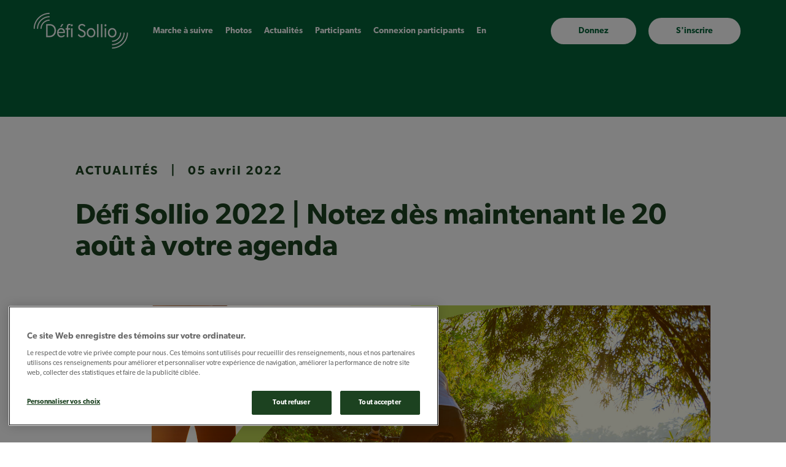

--- FILE ---
content_type: text/html; charset=UTF-8
request_url: https://defi.sollio.coop/fr/communications/defi-sollio-2022-notez-des-maintenant-le-20-aout-votre-agenda
body_size: 5569
content:

<!DOCTYPE html>
<html lang="fr" dir="ltr" prefix="content: http://purl.org/rss/1.0/modules/content/  dc: http://purl.org/dc/terms/  foaf: http://xmlns.com/foaf/0.1/  og: http://ogp.me/ns#  rdfs: http://www.w3.org/2000/01/rdf-schema#  schema: http://schema.org/  sioc: http://rdfs.org/sioc/ns#  sioct: http://rdfs.org/sioc/types#  skos: http://www.w3.org/2004/02/skos/core#  xsd: http://www.w3.org/2001/XMLSchema# ">
  <head>
    <meta charset="utf-8" />
<script async src="https://www.googletagmanager.com/gtag/js?id=UA-29537840-1"></script>
<script>window.dataLayer = window.dataLayer || [];function gtag(){dataLayer.push(arguments)};gtag("js", new Date());gtag("set", "developer_id.dMDhkMT", true);gtag("config", "UA-29537840-1", {"groups":"default","anonymize_ip":true,"page_placeholder":"PLACEHOLDER_page_path","allow_ad_personalization_signals":false});</script>
<meta name="description" content="Sollio Groupe Coopératif est heureux d’annoncer le retour du Défi Sollio en présentiel, pour une journée sportive mémorable aux couleurs de notre 100e anniversaire!" />
<link rel="canonical" href="https://defi.sollio.coop/fr/communications/defi-sollio-2022-notez-des-maintenant-le-20-aout-votre-agenda" />
<link rel="image_src" href="https://sollio.coop/sites/default/files/2020-02/Sollio_GC_Logo_NoMC_Horiz_FR_RGB-2.png" />
<meta property="og:image" content="https://defi.sollio.coop/sites/defi.lacoop.coop/files/article_images/DefiSollio_1920x1080_avecLogo2.jpg" />
<meta property="og:image:url" content="https://defi.sollio.coop/sites/defi.lacoop.coop/files/article_images/DefiSollio_1920x1080_avecLogo2.jpg" />
<meta name="twitter:image" content="https://defi.sollio.coop/sites/defi.lacoop.coop/files/article_images/DefiSollio_1920x1080_avecLogo2.jpg" />
<meta name="google-site-verification" content="iZ7_trwfWfWyG6jk3FFcDpV0v46owMZO2acf9jBYkVI" />
<link rel="alternate" hreflang="x-default" href="https://sollio.coop/" />
<link rel="alternate" hreflang="en" href="https://sollio.coop/en/" />
<link rel="alternate" hreflang="fr" href="https://sollio.coop/fr/" />
<meta name="thumbnail" content="https://defi.sollio.coop/sites/defi.lacoop.coop/files/article_images/DefiSollio_1920x1080_avecLogo2.jpg" />
<meta name="Generator" content="Drupal 10 (https://www.drupal.org)" />
<meta name="MobileOptimized" content="width" />
<meta name="HandheldFriendly" content="true" />
<meta name="viewport" content="width=device-width, initial-scale=1.0" />
<script src="https://cdn.cookielaw.org/scripttemplates/otSDKStub.js" data-document-language="true" type="text/javascript" charset="UTF-8" data-domain-script="b66308f7-eb35-4a54-96d9-69e1d1554fc4"></script>
<script type="text/javascript">
function OptanonWrapper() { }
</script>
<link rel="icon" href="/sites/defi.lacoop.coop/files/android-icon-192x192.png" type="image/png" />

    <title>Défi Sollio 2022 | Notez dès maintenant le 20 août à votre agenda | Sollio Groupe Coopératif</title>
    <link rel="stylesheet" media="all" href="/sites/defi.lacoop.coop/files/css/css_HcEYNlDZUUBm29tvzt2jOtyPVzaQSEap2yygdcJBts0.css?delta=0&amp;language=fr&amp;theme=defi&amp;include=eJwlxUEOgzAMBMAPmbjKhyqTbFGQaVDW0PL7SuUyYyTi2d4rSvShhUy2WH7kLKUPaB3Hbp5sta9UvJou3mfziXE5hDHaDr0TXgxsOhshZ8OH-jdtvR6OH0dOKCI" />
<link rel="stylesheet" media="all" href="/sites/defi.lacoop.coop/files/css/css_fva8CE-X9-ad71T2ZmrvQJ9xzbGh6lW37N7Dzh0-RlA.css?delta=1&amp;language=fr&amp;theme=defi&amp;include=eJwlxUEOgzAMBMAPmbjKhyqTbFGQaVDW0PL7SuUyYyTi2d4rSvShhUy2WH7kLKUPaB3Hbp5sta9UvJou3mfziXE5hDHaDr0TXgxsOhshZ8OH-jdtvR6OH0dOKCI" />
<link rel="stylesheet" media="all" href="/sites/defi.lacoop.coop/files/css/css_nxEOJ11U486IK-rg9XUW9jyDsPCIhTOtfYesHF8335A.css?delta=2&amp;language=fr&amp;theme=defi&amp;include=eJwlxUEOgzAMBMAPmbjKhyqTbFGQaVDW0PL7SuUyYyTi2d4rSvShhUy2WH7kLKUPaB3Hbp5sta9UvJou3mfziXE5hDHaDr0TXgxsOhshZ8OH-jdtvR6OH0dOKCI" />

    <script src="/sites/defi.lacoop.coop/files/asset_injector/js/gtm_head-e8c7c2a04a85d258992a847dcb649fcd.js?t7f351"></script>

    <link href="https://fonts.googleapis.com/css?family=Open+Sans:300,400,600,700,800" rel="stylesheet">
    <link rel="stylesheet" href="https://use.typekit.net/mvq7yce.css">
    <link rel="stylesheet" href="https://use.fontawesome.com/releases/v5.3.1/css/all.css" integrity="sha384-mzrmE5qonljUremFsqc01SB46JvROS7bZs3IO2EmfFsd15uHvIt+Y8vEf7N7fWAU" crossorigin="anonymous">
    <script type='text/javascript' src='//platform-api.sharethis.com/js/sharethis.js#property=5b2a628aeefdfa0011e8fefa&product=inline-share-buttons' async='async'></script>
  </head>
  <body class="entity--node--canonical lang-fr microsite--defi-plein-air path-node node--type-article">
        <a href="#main-content" class="visually-hidden focusable">
      Aller au contenu principal
    </a>
    
      <div class="dialog-off-canvas-main-canvas" data-off-canvas-main-canvas>
    
<nav id="nav">
  <div class="nav-container container">
    <div class="row nav__row">
      <div class="branding">
        <a href="https://defi.sollio.coop/fr" class="logo-defi">
          <img src="/sites/defi.lacoop.coop/themes/custom/defi/img/logo-defi.png" alt="Défi Sollio">
        </a>
      </div>

      <div class="navigation">
        <div id="defi-nav-main">
          <nav role="navigation" aria-labelledby="-menu">
      
  <h2 id="-menu"></h2>
  

        
                      <ul class="menu-defi-plein-air---main-menu footer-menu-column" data-drupal-selector="menu-main">               <li>
        <a href="/fr/marche-a-suivre" data-drupal-link-system-path="node/2306">Marche à suivre</a>
              </li>
          <li>
        <a href="/fr/photos" data-drupal-link-system-path="photos">Photos</a>
              </li>
          <li>
        <a href="/fr/actualites" data-drupal-link-system-path="node/2286">Actualités</a>
              </li>
          <li>
        <a href="/fr/participants" data-drupal-link-system-path="node/2291">Participants</a>
              </li>
          <li>
        <a href="/fr/user/login" data-drupal-link-system-path="user/login">Connexion participants</a>
              </li>
        </ul>
  



  </nav>

        </div>
        <div id="defi-nav-language">
          <div class="language-switcher-language-url" role="navigation">
  
    
      <ul class="main-menu_language-wrap l-pad">        <li hreflang="en" data-drupal-link-system-path="node/2661" class="en"><a href="/en/media/defi-sollio-2022-save-date-august-20-your-agenda-now" class="language-link" hreflang="en" data-drupal-link-system-path="node/2661">en</a></li>
      </ul>
  </div>

        </div>
        <div id="defi-nav-buttons">
          <nav role="navigation" aria-labelledby="-menu">
      
  <h2 id="-menu"></h2>
  

        
                      <ul class="menu-defi-plein-air---buttons footer-menu-column" data-drupal-selector="menu-main">               <li>
        <a href="/fr/donnez" data-drupal-link-system-path="node/2296">Donnez</a>
              </li>
          <li>
        <a href="/fr/user/register/defi_plein_air_2021" data-drupal-link-system-path="user/register/defi_plein_air_2021">S&#039;inscrire</a>
              </li>
        </ul>
  



  </nav>

        </div>
      </div>

      <div id="defi-nav-language-mobile">
        <div class="language-switcher-language-url" role="navigation">
  
    
      <ul class="main-menu_language-wrap l-pad">        <li hreflang="en" data-drupal-link-system-path="node/2661" class="en"><a href="/en/media/defi-sollio-2022-save-date-august-20-your-agenda-now" class="language-link" hreflang="en" data-drupal-link-system-path="node/2661">en</a></li>
      </ul>
  </div>

      </div>

      <div class="hamburger" id="hamburger">
        <button class="button mobile-button" data-toggle="modal" data-target="#mobile_menu">
          <img src="/sites/defi.lacoop.coop/themes/custom/defi/img/hamburger-icon.svg">
        </button>
      </div>
    </div>
  </div>
</nav>

<div id="page">
  
  
  <main id="main">
    
      <div data-drupal-messages-fallback class="hidden"></div>
<div id="block-defi-content">
  
    
      <div class="green-block"></div>
<div class="container news-page-container">
  <article data-history-node-id="2661" about="/fr/communications/defi-sollio-2022-notez-des-maintenant-le-20-aout-votre-agenda" typeof="schema:Article" class="full-article">
    

    <div class="node-header">
      <span class="category">

  Actualités
</span>
      |
      <span class="date"><span property="schema:dateCreated" content="2022-04-05T15:47:25+00:00"><time datetime="2022-04-05T11:47:25-04:00">05 avril 2022</time>
</span>
</span>
    </div>

    <h1 class="section-title"><span property="schema:name">Défi Sollio 2022 | Notez dès maintenant le 20 août à votre agenda</span>
</h1>
    <div class="full-article-subtitle">
      
    </div>
    
    <div class="full-article-image">
      

    <img loading="lazy" src="/sites/defi.lacoop.coop/files/article_images/DefiSollio_1920x1080_avecLogo2.jpg" width="1920" height="1080" alt="défisolio" typeof="foaf:Image" />



    </div>
    <div class="full-article_body-content">
      

  Sollio Groupe Coopératif est heureux d’annoncer le retour du Défi Sollio en présentiel, pour une journée sportive mémorable aux couleurs de notre 100e anniversaire! En collaboration avec Uniag Coopérative, le Défi se tiendra à Ormstown, en Montérégie, et contrairement aux année antérieures, se déroulera sur une seule journée. Vous pourrez choisir entre le vélo, la course à pied et la marche. Nous vous réservons également de superbes activités pour toute la famille durant le jour, ainsi qu’en soirée.


Restez à l’affût, car les inscriptions débuteront prochainement!

    </div>
    <div class="full-article_media-file-button">
      
    </div>

    <div class="share-section full-article_info-wrap">
      <div class="share-title">Partager:</div>
      <div class="sharethis-inline-share-buttons"></div>
    </div>
  </article>
</div>

  </div>
<div class="container similar-articles-block">
  <div class="row">
    <div class="views-element-container" id="block-defi-views-block-articles-similar-articles-block">
      
              <h2>Autres articles à lire</h2>
            
              <div class="container similar-articles">
          <div class="row">
            <div><div class="js-view-dom-id-0a5a0a85d56c817951ae7ebe71794ddb641a059cfb53d3a797ba2c16815587dd">
  
  
  

  
  
  

  <p>Il n'y a pas d'articles dans le mois en cours.</p>
    

  
  

  
  
</div>
</div>

          </div>
        </div>
          </div>
  </div>
</div>



  </main>

      <footer id="footer">
      <div class="container">
        <div class="row">
          <div class="col-md-6" id="defi-footer-contact">
            <h4 class="block-title">Des questions ou des commentaires?</h4>
            <div>
  
    
      
<div class="clear-both">
  <a href="mailto:pierre.valiquette@sollio.coop" class="btn btn-green">Nous joindre</a>
</div>

  </div>

          </div>
          <div class="col-md-6" id="defi-footer-social">
            <h5 class="block-title">Suivez-nous</h5>
            <nav role="navigation" aria-labelledby="-menu">
      
  <h2 id="-menu"></h2>
  

        
                      <ul class="menu-social-footer footer-menu-column" data-drupal-selector="menu-main">               <li>
        <span>Suivez-nous</span>
                                        <ul class="menu-social-footer menu-__submenu" data-drupal-selector="menu-main">               <li>
        <a href="https://twitter.com/SollioCoop" class="social-link social-twitter" target="_blank">Twitter</a>
              </li>
          <li>
        <a href="https://www.facebook.com/SollioCoop/" class="social-link social-facebook" target="_blank">Facebook</a>
              </li>
          <li>
        <a href="https://www.linkedin.com/company/sollio/" class="social-link social-linkedin" target="_blank">Linkedin</a>
              </li>
          <li>
        <a href="https://www.youtube.com/user/LaCoopfederee" class="social-link social-youtube" target="_blank">Youtube</a>
              </li>
        </ul>
  
              </li>
        </ul>
  



  </nav>

          </div>
          <div class="col-md-12" id="defi-footer-logos">
            <div>
  
    
      
<div class="clear-both">
  <div class="row">
    <div class="col col-md-4">
      <div class="col--inner">
        <a href="https://sollio.ag/fr" target="_blank" class="">
          <img class="sollio" src="/themes/custom/lacoop/img/logos/sollio-agr.png" alt="Sollio Agriculture">
        </a>
        L’agriculture qui va dans le bon sens
      </div>
    </div>

    <div class="col col-md-4">
      <div class="col--inner">
        <a href="http://www.olymel.ca/fr" target="_blank" class="">
          <img src="/themes/custom/lacoop/img/logos/olymel.png" alt="Olymel">
        </a>
        Nourrir le monde
      </div>
    </div>

    <div class="col col-md-4">
      <div class="col--inner">
        <a href="http://www.bmr.co/fr" target="_blank" class="">
          <img src="/themes/custom/lacoop/img/logos/bmr.png" alt="BMR">
        </a>
        Bienvenue chez vous
      </div>
    </div>
  </div>
</div>

  </div>

          </div>
          <div class="col-md-12" id="defi-footer-copyright">
            <div>
  
    
      <div class="clear-both">
  Le symbole et le nom Sollio sont des marques de commerce de Sollio Groupe Coopératif. © Sollio Groupe Coopératif. Tous droits réservés.
</div>

  </div>

          </div>
        </div>
      </div>
    </footer>
  </div>

<div class="modal fade" id="mobile_menu" tabindex="-1" role="dialog" aria-labelledby="exampleModalLabel" aria-hidden="true">
  <div class="modal-dialog" role="document">
    <div class="modal-content">
      <div class="modal-header">
        <button type="button" class="close" data-dismiss="modal" aria-label="Close">
          <span aria-hidden="true">&times;</span>
        </button>
      </div>
      <div class="modal-body">
        <div id="defi-nav-main">
          <nav role="navigation" aria-labelledby="-menu">
      
  <h2 id="-menu"></h2>
  

        
                      <ul class="menu-defi-plein-air---main-menu footer-menu-column" data-drupal-selector="menu-main">               <li>
        <a href="/fr/marche-a-suivre" data-drupal-link-system-path="node/2306">Marche à suivre</a>
              </li>
          <li>
        <a href="/fr/photos" data-drupal-link-system-path="photos">Photos</a>
              </li>
          <li>
        <a href="/fr/actualites" data-drupal-link-system-path="node/2286">Actualités</a>
              </li>
          <li>
        <a href="/fr/participants" data-drupal-link-system-path="node/2291">Participants</a>
              </li>
          <li>
        <a href="/fr/user/login" data-drupal-link-system-path="user/login">Connexion participants</a>
              </li>
        </ul>
  



  </nav>

        </div>
        <div id="defi-nav-buttons">
          <nav role="navigation" aria-labelledby="-menu">
      
  <h2 id="-menu"></h2>
  

        
                      <ul class="menu-defi-plein-air---buttons footer-menu-column" data-drupal-selector="menu-main">               <li>
        <a href="/fr/donnez" data-drupal-link-system-path="node/2296">Donnez</a>
              </li>
          <li>
        <a href="/fr/user/register/defi_plein_air_2021" data-drupal-link-system-path="user/register/defi_plein_air_2021">S&#039;inscrire</a>
              </li>
        </ul>
  



  </nav>

        </div>
      </div>
    </div>
  </div>
</div>

  </div>

    
    <script type="application/json" data-drupal-selector="drupal-settings-json">{"path":{"baseUrl":"\/","pathPrefix":"fr\/","currentPath":"node\/2661","currentPathIsAdmin":false,"isFront":false,"currentLanguage":"fr"},"pluralDelimiter":"\u0003","suppressDeprecationErrors":true,"ajaxPageState":{"libraries":"eJxdiVEOgjAQRC-0dg0XItsyltZCDbOo3N5Ev_BnXt4bI-FjWSuS900TGSzbcB0GsfNVGbIv4wybJO4a95BmpDs2mXArmluP1i6VJ6UfDZJ7zw2jrdYOL4n6H4S-lQf0B-FBx6LRCHkWvKjfDVbtfQpLn_aGD3WFSuY","theme":"defi","theme_token":null},"ajaxTrustedUrl":[],"bu":{"_core":{"default_config_hash":"hHRgRa8uaUJPBEvzD2uaerY4Z9xdbV4glRDRNp8euEE"},"notify_ie":10,"notify_firefox":-4,"notify_opera":-4,"notify_safari":-1,"notify_chrome":-4,"insecure":true,"unsupported":false,"mobile":true,"visibility_type":"hide","visibility_pages":"admin\/*","source":"\/\/browser-update.org\/update.min.js","show_source":"","position":"top","text_override":"","reminder":null,"reminder_closed":null,"new_window":true,"url":"","no_close":false,"test_mode":false},"google_analytics":{"account":"UA-29537840-1","trackOutbound":true,"trackMailto":true,"trackDownload":true,"trackDownloadExtensions":"7z|aac|arc|arj|asf|asx|avi|bin|csv|doc(x|m)?|dot(x|m)?|exe|flv|gif|gz|gzip|hqx|jar|jpe?g|js|mp(2|3|4|e?g)|mov(ie)?|msi|msp|pdf|phps|png|ppt(x|m)?|pot(x|m)?|pps(x|m)?|ppam|sld(x|m)?|thmx|qtm?|ra(m|r)?|sea|sit|tar|tgz|torrent|txt|wav|wma|wmv|wpd|xls(x|m|b)?|xlt(x|m)|xlam|xml|z|zip","trackColorbox":true},"views":{"ajax_path":"\/fr\/views\/ajax","ajaxViews":{"views_dom_id:0a5a0a85d56c817951ae7ebe71794ddb641a059cfb53d3a797ba2c16815587dd":{"view_name":"articles","view_display_id":"similar_articles_block","view_args":"article\/38\/2661","view_path":"\/node\/2661","view_base_path":null,"view_dom_id":"0a5a0a85d56c817951ae7ebe71794ddb641a059cfb53d3a797ba2c16815587dd","pager_element":0}}},"user":{"uid":0,"permissionsHash":"0ca0f0eae6774fc56d13c203f5925273e37bb320d0f0892721673a9804b01427"}}</script>
<script src="/sites/defi.lacoop.coop/files/js/js_I-5oQqXPWmTT9rN_cBBHxgQt1VckpjqAAdQwyNlGZfg.js?scope=footer&amp;delta=0&amp;language=fr&amp;theme=defi&amp;include=eJxdyEEOgzAMBdELufGRIid8gtOUoNgUuH2lsmMzTxoxg0ddK7L3wdVC8U9cIBOlndMe8oL8xqAJs3JpPUl7VaPSe2mIskq7XLPxc5D50A18Q1_FYfxvkCrnD-r8LoA"></script>
<script src="https://js.stripe.com/v3/"></script>
<script src="/sites/defi.lacoop.coop/files/js/js_wOyR1U7mJH4SeHYbNc4VfKSnrviOcrVF2HwG3hri5as.js?scope=footer&amp;delta=2&amp;language=fr&amp;theme=defi&amp;include=eJxdyEEOgzAMBdELufGRIid8gtOUoNgUuH2lsmMzTxoxg0ddK7L3wdVC8U9cIBOlndMe8oL8xqAJs3JpPUl7VaPSe2mIskq7XLPxc5D50A18Q1_FYfxvkCrnD-r8LoA"></script>

    <script>jQuery(document).ready(function() { defiGlobalObj.init(); });</script>
  </body>
</html>


--- FILE ---
content_type: text/css
request_url: https://defi.sollio.coop/sites/defi.lacoop.coop/files/css/css_fva8CE-X9-ad71T2ZmrvQJ9xzbGh6lW37N7Dzh0-RlA.css?delta=1&language=fr&theme=defi&include=eJwlxUEOgzAMBMAPmbjKhyqTbFGQaVDW0PL7SuUyYyTi2d4rSvShhUy2WH7kLKUPaB3Hbp5sta9UvJou3mfziXE5hDHaDr0TXgxsOhshZ8OH-jdtvR6OH0dOKCI
body_size: 85055
content:
/* @license GPL-2.0-or-later https://www.drupal.org/licensing/faq */
html{line-height:1.15;-ms-text-size-adjust:100%;-webkit-text-size-adjust:100%}article,aside,footer,header,nav,section{display:block}h1{font-size:2em;margin:0.67em 0}figcaption,figure,main{display:block}figure{margin:1em 40px}hr{-webkit-box-sizing:content-box;box-sizing:content-box;height:0;overflow:visible}pre{font-family:monospace,monospace;font-size:1em}a{background-color:transparent;-webkit-text-decoration-skip:objects}abbr[title]{border-bottom:none;text-decoration:underline;-webkit-text-decoration:underline dotted;text-decoration:underline dotted}b,strong{font-weight:inherit}b,strong{font-weight:bolder}code,kbd,samp{font-family:monospace,monospace;font-size:1em}dfn{font-style:italic}mark{background-color:#ff0;color:#000}small{font-size:80%}sub,sup{font-size:75%;line-height:0;position:relative;vertical-align:baseline}sub{bottom:-0.25em}sup{top:-0.5em}audio,video{display:inline-block}audio:not([controls]){display:none;height:0}img{border-style:none}svg:not(:root){overflow:hidden}button,input,optgroup,select,textarea{margin:0}button,input{overflow:visible}button,select{text-transform:none}button,html [type="button"],[type="reset"],[type="submit"]{-webkit-appearance:button}button::-moz-focus-inner,[type="button"]::-moz-focus-inner,[type="reset"]::-moz-focus-inner,[type="submit"]::-moz-focus-inner{border-style:none;padding:0}button:-moz-focusring,[type="button"]:-moz-focusring,[type="reset"]:-moz-focusring,[type="submit"]:-moz-focusring{outline:1px dotted ButtonText}legend{-webkit-box-sizing:border-box;box-sizing:border-box;color:inherit;display:table;max-width:100%;padding:0;white-space:normal}progress{display:inline-block;vertical-align:baseline}textarea{overflow:auto}[type="checkbox"],[type="radio"]{-webkit-box-sizing:border-box;box-sizing:border-box;padding:0}[type="number"]::-webkit-inner-spin-button,[type="number"]::-webkit-outer-spin-button{height:auto}[type="search"]{-webkit-appearance:textfield;outline-offset:-2px}[type="search"]::-webkit-search-cancel-button,[type="search"]::-webkit-search-decoration{-webkit-appearance:none}::-webkit-file-upload-button{-webkit-appearance:button;font:inherit}details,menu{display:block}summary{display:list-item}canvas{display:inline-block}template{display:none}[hidden]{display:none}html{font-family:sans-serif;-webkit-text-size-adjust:100%;-ms-text-size-adjust:100%}body{margin:0}article,aside,details,figcaption,figure,footer,header,hgroup,main,menu,nav,section,summary{display:block}audio,canvas,progress,video{display:inline-block;vertical-align:baseline}audio:not([controls]){display:none;height:0}[hidden],template{display:none}a{background-color:transparent}a:active,a:hover{outline:0}abbr[title]{border-bottom:1px dotted}b,strong{font-weight:700}dfn{font-style:italic}h1{margin:.67em 0;font-size:2em}mark{color:#000;background:#ff0}small{font-size:80%}sub,sup{position:relative;font-size:75%;line-height:0;vertical-align:baseline}sup{top:-.5em}sub{bottom:-.25em}img{border:0}svg:not(:root){overflow:hidden}figure{margin:1em 40px}hr{height:0;-webkit-box-sizing:content-box;box-sizing:content-box}pre{overflow:auto}code,kbd,pre,samp{font-family:monospace,monospace;font-size:1em}button,input,optgroup,select,textarea{margin:0;font:inherit;color:inherit}button{overflow:visible}button,select{text-transform:none}button,html input[type=button],input[type=reset],input[type=submit]{-webkit-appearance:button;cursor:pointer}button[disabled],html input[disabled]{cursor:default}button::-moz-focus-inner,input::-moz-focus-inner{padding:0;border:0}input{line-height:normal}input[type=checkbox],input[type=radio]{-webkit-box-sizing:border-box;box-sizing:border-box;padding:0}input[type=number]::-webkit-inner-spin-button,input[type=number]::-webkit-outer-spin-button{height:auto}input[type=search]{-webkit-box-sizing:content-box;box-sizing:content-box;-webkit-appearance:textfield}input[type=search]::-webkit-search-cancel-button,input[type=search]::-webkit-search-decoration{-webkit-appearance:none}fieldset{padding:.35em .625em .75em;margin:0 2px;border:1px solid silver}legend{padding:0;border:0}textarea{overflow:auto}optgroup{font-weight:700}table{border-spacing:0;border-collapse:collapse}td,th{padding:0}@media print{*,:after,:before{color:#000 !important;text-shadow:none !important;background:0 0 !important;-webkit-box-shadow:none !important;box-shadow:none !important}a,a:visited{text-decoration:underline}a[href]:after{content:" (" attr(href) ")"}abbr[title]:after{content:" (" attr(title) ")"}a[href^="javascript:"]:after,a[href^="#"]:after{content:""}blockquote,pre{border:1px solid #999;page-break-inside:avoid}thead{display:table-header-group}img,tr{page-break-inside:avoid}img{max-width:100% !important}h2,h3,p{orphans:3;widows:3}h2,h3{page-break-after:avoid}.navbar{display:none}.btn>.caret,#block-views-block-defi-participants-block-1 .pager__item .button>.caret,.paragraph--type--defipleinair-news .pager__item .button>.caret,.paragraph--type--global-donation-counter .cta-wrapper a>.caret,.dropup>.btn>.caret,#block-views-block-defi-participants-block-1 .pager__item .dropup>.button>.caret,.paragraph--type--defipleinair-news .pager__item .dropup>.button>.caret,.paragraph--type--global-donation-counter .cta-wrapper .dropup>a>.caret{border-top-color:#000 !important}.label{border:1px solid #000}.table{border-collapse:collapse !important}.table td,.table th{background-color:#fff !important}.table-bordered td,.table-bordered th{border:1px solid #ddd !important}}@font-face{font-family:'Glyphicons Halflings';src:url(/sites/defi.lacoop.coop/themes/custom/defi/fonts/glyphicons-halflings-regular.eot);src:url(/sites/defi.lacoop.coop/themes/custom/defi/fonts/glyphicons-halflings-regular.eot#iefix) format("embedded-opentype"),url(/sites/defi.lacoop.coop/themes/custom/defi/fonts/glyphicons-halflings-regular.woff2) format("woff2"),url(/sites/defi.lacoop.coop/themes/custom/defi/fonts/glyphicons-halflings-regular.woff) format("woff"),url(/sites/defi.lacoop.coop/themes/custom/defi/fonts/glyphicons-halflings-regular.ttf) format("truetype"),url(/sites/defi.lacoop.coop/themes/custom/defi/fonts/glyphicons-halflings-regular.svg#glyphicons_halflingsregular) format("svg")}.glyphicon{position:relative;top:1px;display:inline-block;font-family:'Glyphicons Halflings';font-style:normal;font-weight:400;line-height:1;-webkit-font-smoothing:antialiased;-moz-osx-font-smoothing:grayscale}.glyphicon-asterisk:before{content:"\002a"}.glyphicon-plus:before{content:"\002b"}.glyphicon-eur:before,.glyphicon-euro:before{content:"\20ac"}.glyphicon-minus:before{content:"\2212"}.glyphicon-cloud:before{content:"\2601"}.glyphicon-envelope:before{content:"\2709"}.glyphicon-pencil:before{content:"\270f"}.glyphicon-glass:before{content:"\e001"}.glyphicon-music:before{content:"\e002"}.glyphicon-search:before{content:"\e003"}.glyphicon-heart:before{content:"\e005"}.glyphicon-star:before{content:"\e006"}.glyphicon-star-empty:before{content:"\e007"}.glyphicon-user:before{content:"\e008"}.glyphicon-film:before{content:"\e009"}.glyphicon-th-large:before{content:"\e010"}.glyphicon-th:before{content:"\e011"}.glyphicon-th-list:before{content:"\e012"}.glyphicon-ok:before{content:"\e013"}.glyphicon-remove:before{content:"\e014"}.glyphicon-zoom-in:before{content:"\e015"}.glyphicon-zoom-out:before{content:"\e016"}.glyphicon-off:before{content:"\e017"}.glyphicon-signal:before{content:"\e018"}.glyphicon-cog:before{content:"\e019"}.glyphicon-trash:before{content:"\e020"}.glyphicon-home:before{content:"\e021"}.glyphicon-file:before{content:"\e022"}.glyphicon-time:before{content:"\e023"}.glyphicon-road:before{content:"\e024"}.glyphicon-download-alt:before{content:"\e025"}.glyphicon-download:before{content:"\e026"}.glyphicon-upload:before{content:"\e027"}.glyphicon-inbox:before{content:"\e028"}.glyphicon-play-circle:before{content:"\e029"}.glyphicon-repeat:before{content:"\e030"}.glyphicon-refresh:before{content:"\e031"}.glyphicon-list-alt:before{content:"\e032"}.glyphicon-lock:before{content:"\e033"}.glyphicon-flag:before{content:"\e034"}.glyphicon-headphones:before{content:"\e035"}.glyphicon-volume-off:before{content:"\e036"}.glyphicon-volume-down:before{content:"\e037"}.glyphicon-volume-up:before{content:"\e038"}.glyphicon-qrcode:before{content:"\e039"}.glyphicon-barcode:before{content:"\e040"}.glyphicon-tag:before{content:"\e041"}.glyphicon-tags:before{content:"\e042"}.glyphicon-book:before{content:"\e043"}.glyphicon-bookmark:before{content:"\e044"}.glyphicon-print:before{content:"\e045"}.glyphicon-camera:before{content:"\e046"}.glyphicon-font:before{content:"\e047"}.glyphicon-bold:before{content:"\e048"}.glyphicon-italic:before{content:"\e049"}.glyphicon-text-height:before{content:"\e050"}.glyphicon-text-width:before{content:"\e051"}.glyphicon-align-left:before{content:"\e052"}.glyphicon-align-center:before{content:"\e053"}.glyphicon-align-right:before{content:"\e054"}.glyphicon-align-justify:before{content:"\e055"}.glyphicon-list:before{content:"\e056"}.glyphicon-indent-left:before{content:"\e057"}.glyphicon-indent-right:before{content:"\e058"}.glyphicon-facetime-video:before{content:"\e059"}.glyphicon-picture:before{content:"\e060"}.glyphicon-map-marker:before{content:"\e062"}.glyphicon-adjust:before{content:"\e063"}.glyphicon-tint:before{content:"\e064"}.glyphicon-edit:before{content:"\e065"}.glyphicon-share:before{content:"\e066"}.glyphicon-check:before{content:"\e067"}.glyphicon-move:before{content:"\e068"}.glyphicon-step-backward:before{content:"\e069"}.glyphicon-fast-backward:before{content:"\e070"}.glyphicon-backward:before{content:"\e071"}.glyphicon-play:before{content:"\e072"}.glyphicon-pause:before{content:"\e073"}.glyphicon-stop:before{content:"\e074"}.glyphicon-forward:before{content:"\e075"}.glyphicon-fast-forward:before{content:"\e076"}.glyphicon-step-forward:before{content:"\e077"}.glyphicon-eject:before{content:"\e078"}.glyphicon-chevron-left:before{content:"\e079"}.glyphicon-chevron-right:before{content:"\e080"}.glyphicon-plus-sign:before{content:"\e081"}.glyphicon-minus-sign:before{content:"\e082"}.glyphicon-remove-sign:before{content:"\e083"}.glyphicon-ok-sign:before{content:"\e084"}.glyphicon-question-sign:before{content:"\e085"}.glyphicon-info-sign:before{content:"\e086"}.glyphicon-screenshot:before{content:"\e087"}.glyphicon-remove-circle:before{content:"\e088"}.glyphicon-ok-circle:before{content:"\e089"}.glyphicon-ban-circle:before{content:"\e090"}.glyphicon-arrow-left:before{content:"\e091"}.glyphicon-arrow-right:before{content:"\e092"}.glyphicon-arrow-up:before{content:"\e093"}.glyphicon-arrow-down:before{content:"\e094"}.glyphicon-share-alt:before{content:"\e095"}.glyphicon-resize-full:before{content:"\e096"}.glyphicon-resize-small:before{content:"\e097"}.glyphicon-exclamation-sign:before{content:"\e101"}.glyphicon-gift:before{content:"\e102"}.glyphicon-leaf:before{content:"\e103"}.glyphicon-fire:before{content:"\e104"}.glyphicon-eye-open:before{content:"\e105"}.glyphicon-eye-close:before{content:"\e106"}.glyphicon-warning-sign:before{content:"\e107"}.glyphicon-plane:before{content:"\e108"}.glyphicon-calendar:before{content:"\e109"}.glyphicon-random:before{content:"\e110"}.glyphicon-comment:before{content:"\e111"}.glyphicon-magnet:before{content:"\e112"}.glyphicon-chevron-up:before{content:"\e113"}.glyphicon-chevron-down:before{content:"\e114"}.glyphicon-retweet:before{content:"\e115"}.glyphicon-shopping-cart:before{content:"\e116"}.glyphicon-folder-close:before{content:"\e117"}.glyphicon-folder-open:before{content:"\e118"}.glyphicon-resize-vertical:before{content:"\e119"}.glyphicon-resize-horizontal:before{content:"\e120"}.glyphicon-hdd:before{content:"\e121"}.glyphicon-bullhorn:before{content:"\e122"}.glyphicon-bell:before{content:"\e123"}.glyphicon-certificate:before{content:"\e124"}.glyphicon-thumbs-up:before{content:"\e125"}.glyphicon-thumbs-down:before{content:"\e126"}.glyphicon-hand-right:before{content:"\e127"}.glyphicon-hand-left:before{content:"\e128"}.glyphicon-hand-up:before{content:"\e129"}.glyphicon-hand-down:before{content:"\e130"}.glyphicon-circle-arrow-right:before{content:"\e131"}.glyphicon-circle-arrow-left:before{content:"\e132"}.glyphicon-circle-arrow-up:before{content:"\e133"}.glyphicon-circle-arrow-down:before{content:"\e134"}.glyphicon-globe:before{content:"\e135"}.glyphicon-wrench:before{content:"\e136"}.glyphicon-tasks:before{content:"\e137"}.glyphicon-filter:before{content:"\e138"}.glyphicon-briefcase:before{content:"\e139"}.glyphicon-fullscreen:before{content:"\e140"}.glyphicon-dashboard:before{content:"\e141"}.glyphicon-paperclip:before{content:"\e142"}.glyphicon-heart-empty:before{content:"\e143"}.glyphicon-link:before{content:"\e144"}.glyphicon-phone:before{content:"\e145"}.glyphicon-pushpin:before{content:"\e146"}.glyphicon-usd:before{content:"\e148"}.glyphicon-gbp:before{content:"\e149"}.glyphicon-sort:before{content:"\e150"}.glyphicon-sort-by-alphabet:before{content:"\e151"}.glyphicon-sort-by-alphabet-alt:before{content:"\e152"}.glyphicon-sort-by-order:before{content:"\e153"}.glyphicon-sort-by-order-alt:before{content:"\e154"}.glyphicon-sort-by-attributes:before{content:"\e155"}.glyphicon-sort-by-attributes-alt:before{content:"\e156"}.glyphicon-unchecked:before{content:"\e157"}.glyphicon-expand:before{content:"\e158"}.glyphicon-collapse-down:before{content:"\e159"}.glyphicon-collapse-up:before{content:"\e160"}.glyphicon-log-in:before{content:"\e161"}.glyphicon-flash:before{content:"\e162"}.glyphicon-log-out:before{content:"\e163"}.glyphicon-new-window:before{content:"\e164"}.glyphicon-record:before{content:"\e165"}.glyphicon-save:before{content:"\e166"}.glyphicon-open:before{content:"\e167"}.glyphicon-saved:before{content:"\e168"}.glyphicon-import:before{content:"\e169"}.glyphicon-export:before{content:"\e170"}.glyphicon-send:before{content:"\e171"}.glyphicon-floppy-disk:before{content:"\e172"}.glyphicon-floppy-saved:before{content:"\e173"}.glyphicon-floppy-remove:before{content:"\e174"}.glyphicon-floppy-save:before{content:"\e175"}.glyphicon-floppy-open:before{content:"\e176"}.glyphicon-credit-card:before{content:"\e177"}.glyphicon-transfer:before{content:"\e178"}.glyphicon-cutlery:before{content:"\e179"}.glyphicon-header:before{content:"\e180"}.glyphicon-compressed:before{content:"\e181"}.glyphicon-earphone:before{content:"\e182"}.glyphicon-phone-alt:before{content:"\e183"}.glyphicon-tower:before{content:"\e184"}.glyphicon-stats:before{content:"\e185"}.glyphicon-sd-video:before{content:"\e186"}.glyphicon-hd-video:before{content:"\e187"}.glyphicon-subtitles:before{content:"\e188"}.glyphicon-sound-stereo:before{content:"\e189"}.glyphicon-sound-dolby:before{content:"\e190"}.glyphicon-sound-5-1:before{content:"\e191"}.glyphicon-sound-6-1:before{content:"\e192"}.glyphicon-sound-7-1:before{content:"\e193"}.glyphicon-copyright-mark:before{content:"\e194"}.glyphicon-registration-mark:before{content:"\e195"}.glyphicon-cloud-download:before{content:"\e197"}.glyphicon-cloud-upload:before{content:"\e198"}.glyphicon-tree-conifer:before{content:"\e199"}.glyphicon-tree-deciduous:before{content:"\e200"}.glyphicon-cd:before{content:"\e201"}.glyphicon-save-file:before{content:"\e202"}.glyphicon-open-file:before{content:"\e203"}.glyphicon-level-up:before{content:"\e204"}.glyphicon-copy:before{content:"\e205"}.glyphicon-paste:before{content:"\e206"}.glyphicon-alert:before{content:"\e209"}.glyphicon-equalizer:before{content:"\e210"}.glyphicon-king:before{content:"\e211"}.glyphicon-queen:before{content:"\e212"}.glyphicon-pawn:before{content:"\e213"}.glyphicon-bishop:before{content:"\e214"}.glyphicon-knight:before{content:"\e215"}.glyphicon-baby-formula:before{content:"\e216"}.glyphicon-tent:before{content:"\26fa"}.glyphicon-blackboard:before{content:"\e218"}.glyphicon-bed:before{content:"\e219"}.glyphicon-apple:before{content:"\f8ff"}.glyphicon-erase:before{content:"\e221"}.glyphicon-hourglass:before{content:"\231b"}.glyphicon-lamp:before{content:"\e223"}.glyphicon-duplicate:before{content:"\e224"}.glyphicon-piggy-bank:before{content:"\e225"}.glyphicon-scissors:before{content:"\e226"}.glyphicon-bitcoin:before{content:"\e227"}.glyphicon-btc:before{content:"\e227"}.glyphicon-xbt:before{content:"\e227"}.glyphicon-yen:before{content:"\00a5"}.glyphicon-jpy:before{content:"\00a5"}.glyphicon-ruble:before{content:"\20bd"}.glyphicon-rub:before{content:"\20bd"}.glyphicon-scale:before{content:"\e230"}.glyphicon-ice-lolly:before{content:"\e231"}.glyphicon-ice-lolly-tasted:before{content:"\e232"}.glyphicon-education:before{content:"\e233"}.glyphicon-option-horizontal:before{content:"\e234"}.glyphicon-option-vertical:before{content:"\e235"}.glyphicon-menu-hamburger:before{content:"\e236"}.glyphicon-modal-window:before{content:"\e237"}.glyphicon-oil:before{content:"\e238"}.glyphicon-grain:before{content:"\e239"}.glyphicon-sunglasses:before{content:"\e240"}.glyphicon-text-size:before{content:"\e241"}.glyphicon-text-color:before{content:"\e242"}.glyphicon-text-background:before{content:"\e243"}.glyphicon-object-align-top:before{content:"\e244"}.glyphicon-object-align-bottom:before{content:"\e245"}.glyphicon-object-align-horizontal:before{content:"\e246"}.glyphicon-object-align-left:before{content:"\e247"}.glyphicon-object-align-vertical:before{content:"\e248"}.glyphicon-object-align-right:before{content:"\e249"}.glyphicon-triangle-right:before{content:"\e250"}.glyphicon-triangle-left:before{content:"\e251"}.glyphicon-triangle-bottom:before{content:"\e252"}.glyphicon-triangle-top:before{content:"\e253"}.glyphicon-console:before{content:"\e254"}.glyphicon-superscript:before{content:"\e255"}.glyphicon-subscript:before{content:"\e256"}.glyphicon-menu-left:before{content:"\e257"}.glyphicon-menu-right:before{content:"\e258"}.glyphicon-menu-down:before{content:"\e259"}.glyphicon-menu-up:before{content:"\e260"}*{-webkit-box-sizing:border-box;box-sizing:border-box}:after,:before{-webkit-box-sizing:border-box;box-sizing:border-box}html{font-size:10px;-webkit-tap-highlight-color:rgba(0,0,0,0)}button,input,select,textarea{font-family:inherit;font-size:inherit;line-height:inherit}a{color:#337ab7;text-decoration:none}a:focus{outline:5px auto -webkit-focus-ring-color;outline-offset:-2px}figure{margin:0}img{vertical-align:middle}.carousel-inner>.item>a>img,.carousel-inner>.item>img,.img-responsive,.thumbnail a>img,.thumbnail>img{display:block;max-width:100%;height:auto}.img-rounded{border-radius:6px}.img-thumbnail{display:inline-block;max-width:100%;height:auto;padding:4px;line-height:1.42857143;background-color:#fff;border:1px solid #ddd;border-radius:4px;-webkit-transition:all .2s ease-in-out;transition:all .2s ease-in-out}.img-circle{border-radius:50%}hr{margin-top:20px;margin-bottom:20px;border:0;border-top:1px solid #eee}.sr-only{position:absolute;width:1px;height:1px;padding:0;margin:-1px;overflow:hidden;clip:rect(0,0,0,0);border:0}.sr-only-focusable:active,.sr-only-focusable:focus{position:static;width:auto;height:auto;margin:0;overflow:visible;clip:auto}[role=button]{cursor:pointer}.h1,.h2,.h3,.h4,.h5,.h6,h1,h2,h3,h4,h5,h6{font-family:inherit;font-weight:500;line-height:1.1;color:inherit}.h1 .small,.h1 small,.h2 .small,.h2 small,.h3 .small,.h3 small,.h4 .small,.h4 small,.h5 .small,.h5 small,.h6 .small,.h6 small,h1 .small,h1 small,h2 .small,h2 small,h3 .small,h3 small,h4 .small,h4 small,h5 .small,h5 small,h6 .small,h6 small{font-weight:400;line-height:1;color:#777}.h1,.h2,.h3,h1,h2,h3{margin-top:20px;margin-bottom:10px}.h1 .small,.h1 small,.h2 .small,.h2 small,.h3 .small,.h3 small,h1 .small,h1 small,h2 .small,h2 small,h3 .small,h3 small{font-size:65%}.h4,.h5,.h6,h4,h5,h6{margin-top:10px;margin-bottom:10px}.h4 .small,.h4 small,.h5 .small,.h5 small,.h6 .small,.h6 small,h4 .small,h4 small,h5 .small,h5 small,h6 .small,h6 small{font-size:75%}.h1,h1{font-size:36px}.h2,h2{font-size:30px}.h3,h3{font-size:24px}.h4,h4{font-size:18px}.h5,h5{font-size:14px}.h6,h6{font-size:12px}p{margin:0 0 10px}.lead{margin-bottom:20px;font-size:16px;font-weight:300;line-height:1.4}@media (min-width:768px){.lead{font-size:21px}}.small,small{font-size:85%}.mark,mark{padding:.2em;background-color:#fcf8e3}.text-left{text-align:left}.text-right{text-align:right}.text-center{text-align:center}.text-justify{text-align:justify}.text-nowrap{white-space:nowrap}.text-lowercase{text-transform:lowercase}.text-uppercase{text-transform:uppercase}.text-capitalize{text-transform:capitalize}.text-muted{color:#777}.text-primary{color:#337ab7}a.text-primary:focus,a.text-primary:hover{color:#286090}.text-success{color:#3c763d}a.text-success:focus,a.text-success:hover{color:#2b542c}.text-info{color:#31708f}a.text-info:focus,a.text-info:hover{color:#245269}.text-warning{color:#8a6d3b}a.text-warning:focus,a.text-warning:hover{color:#66512c}.text-danger{color:#a94442}a.text-danger:focus,a.text-danger:hover{color:#843534}.bg-primary{color:#fff;background-color:#337ab7}a.bg-primary:focus,a.bg-primary:hover{background-color:#286090}.bg-success{background-color:#dff0d8}a.bg-success:focus,a.bg-success:hover{background-color:#c1e2b3}.bg-info{background-color:#d9edf7}a.bg-info:focus,a.bg-info:hover{background-color:#afd9ee}.bg-warning{background-color:#fcf8e3}a.bg-warning:focus,a.bg-warning:hover{background-color:#f7ecb5}.bg-danger{background-color:#f2dede}a.bg-danger:focus,a.bg-danger:hover{background-color:#e4b9b9}.page-header{padding-bottom:9px;margin:40px 0 20px;border-bottom:1px solid #eee}ol,ul{margin-top:0;margin-bottom:10px}ol ol,ol ul,ul ol,ul ul{margin-bottom:0}.list-unstyled{padding-left:0;list-style:none}.list-inline{padding-left:0;margin-left:-5px;list-style:none}.list-inline>li{display:inline-block;padding-right:5px;padding-left:5px}dl{margin-top:0;margin-bottom:20px}dd,dt{line-height:1.42857143}dt{font-weight:700}dd{margin-left:0}@media (min-width:768px){.dl-horizontal dt{float:left;width:160px;overflow:hidden;clear:left;text-align:right;text-overflow:ellipsis;white-space:nowrap}.dl-horizontal dd{margin-left:180px}}abbr[data-original-title],abbr[title]{cursor:help;border-bottom:1px dotted #777}.initialism{font-size:90%;text-transform:uppercase}blockquote{padding:10px 20px;margin:0 0 20px;font-size:17.5px;border-left:5px solid #eee}blockquote ol:last-child,blockquote p:last-child,blockquote ul:last-child{margin-bottom:0}blockquote .small,blockquote footer,blockquote small{display:block;font-size:80%;line-height:1.42857143;color:#777}blockquote .small:before,blockquote footer:before,blockquote small:before{content:'\2014 \00A0'}.blockquote-reverse,blockquote.pull-right{padding-right:15px;padding-left:0;text-align:right;border-right:5px solid #eee;border-left:0}.blockquote-reverse .small:before,.blockquote-reverse footer:before,.blockquote-reverse small:before,blockquote.pull-right .small:before,blockquote.pull-right footer:before,blockquote.pull-right small:before{content:''}.blockquote-reverse .small:after,.blockquote-reverse footer:after,.blockquote-reverse small:after,blockquote.pull-right .small:after,blockquote.pull-right footer:after,blockquote.pull-right small:after{content:'\00A0 \2014'}address{margin-bottom:20px;font-style:normal;line-height:1.42857143}code,kbd,pre,samp{font-family:Menlo,Monaco,Consolas,"Courier New",monospace}code{padding:2px 4px;font-size:90%;color:#c7254e;background-color:#f9f2f4;border-radius:4px}kbd{padding:2px 4px;font-size:90%;color:#fff;background-color:#333;border-radius:3px;-webkit-box-shadow:inset 0 -1px 0 rgba(0,0,0,0.25);box-shadow:inset 0 -1px 0 rgba(0,0,0,0.25)}kbd kbd{padding:0;font-size:100%;font-weight:700;-webkit-box-shadow:none;box-shadow:none}pre{display:block;padding:9.5px;margin:0 0 10px;font-size:13px;line-height:1.42857143;color:#333;word-break:break-all;word-wrap:break-word;background-color:#f5f5f5;border:1px solid #ccc;border-radius:4px}pre code{padding:0;font-size:inherit;color:inherit;white-space:pre-wrap;background-color:transparent;border-radius:0}.pre-scrollable{max-height:340px;overflow-y:scroll}.container{padding-right:15px;padding-left:15px;margin-right:auto;margin-left:auto}@media (min-width:768px){.container{width:750px}}@media (min-width:992px){.container{width:970px}}@media (min-width:1200px){.container{width:1170px}}.container-fluid{padding-right:15px;padding-left:15px;margin-right:auto;margin-left:auto}.row,.paragraph--type--recent-news .featured-news .field--name-field-view .field__item .views-element-container,.paragraph--type--social-media .agg-items .views-element-container{margin-right:-15px;margin-left:-15px}.col-lg-1,.col-lg-10,.col-lg-11,.col-lg-12,.col-lg-2,.col-lg-3,.col-lg-4,.col-lg-5,.col-lg-6,.col-lg-7,.col-lg-8,.col-lg-9,.col-md-1,.col-md-10,.col-md-11,.col-md-12,.col-md-2,.col-md-3,.paragraph--type--social-media .agg-items .views-element-container .views-row,.col-md-4,.similar-articles-block .similar-articles .views-row,.config_pages--type--global-settings .footer-container .top-footer .footer-menus .footer-menu-column,.col-md-5,.paragraph--type--recent-news .featured-news .field--name-field-view .field__item .views-element-container .views-element-container,.col-md-6,.col-md-7,.paragraph--type--recent-news .featured-news .field--name-field-view .field__item .views-element-container .views-row,.col-md-8,.col-md-9,.col-sm-1,.col-sm-10,.col-sm-11,.col-sm-12,.paragraph--type--recent-news .featured-news .field--name-field-view .field__item .views-element-container .views-row,.paragraph--type--recent-news .featured-news .field--name-field-view .field__item .views-element-container .views-element-container,.similar-articles-block .similar-articles .views-row,.col-sm-2,.col-sm-3,.col-sm-4,.paragraph--type--division-element .division-content-column .division-items .paragraph--type--chiffre-element,.config_pages--type--global-settings .footer-container .bottom-footer .divisions .paragraph--type--division-element-footer,.col-sm-5,.col-sm-6,.paragraph--type--highlights-image .paragraph--type--highlights-column,.col-sm-7,.col-sm-8,.col-sm-9,.col-xs-1,.col-xs-10,.col-xs-11,.col-xs-12,.paragraph--type--recent-news .featured-news .field--name-field-view .field__item .views-element-container .views-row,.paragraph--type--recent-news .featured-news .field--name-field-view .field__item .views-element-container .views-element-container,.paragraph--type--recent-news .featured-news .field--name-field-view .field__item .views-element-container .views-element-container .views-row,.paragraph--type--division-element .division-content-column .division-items .paragraph--type--chiffre-element,.paragraph--type--highlights-image .paragraph--type--highlights-column,.paragraph--type--social-media .agg-items .views-element-container .views-row,.similar-articles-block .similar-articles .views-row,.config_pages--type--global-settings .footer-container .bottom-footer .divisions .paragraph--type--division-element-footer,.col-xs-2,.col-xs-3,.col-xs-4,.col-xs-5,.col-xs-6,.col-xs-7,.col-xs-8,.col-xs-9{position:relative;min-height:1px;padding-right:15px;padding-left:15px}.col-xs-1,.col-xs-10,.col-xs-11,.col-xs-12,.paragraph--type--recent-news .featured-news .field--name-field-view .field__item .views-element-container .views-row,.paragraph--type--recent-news .featured-news .field--name-field-view .field__item .views-element-container .views-element-container,.paragraph--type--recent-news .featured-news .field--name-field-view .field__item .views-element-container .views-element-container .views-row,.paragraph--type--division-element .division-content-column .division-items .paragraph--type--chiffre-element,.paragraph--type--highlights-image .paragraph--type--highlights-column,.paragraph--type--social-media .agg-items .views-element-container .views-row,.similar-articles-block .similar-articles .views-row,.config_pages--type--global-settings .footer-container .bottom-footer .divisions .paragraph--type--division-element-footer,.col-xs-2,.col-xs-3,.col-xs-4,.col-xs-5,.col-xs-6,.col-xs-7,.col-xs-8,.col-xs-9{float:left}.col-xs-12,.paragraph--type--recent-news .featured-news .field--name-field-view .field__item .views-element-container .views-row,.paragraph--type--recent-news .featured-news .field--name-field-view .field__item .views-element-container .views-element-container,.paragraph--type--recent-news .featured-news .field--name-field-view .field__item .views-element-container .views-element-container .views-row,.paragraph--type--division-element .division-content-column .division-items .paragraph--type--chiffre-element,.paragraph--type--highlights-image .paragraph--type--highlights-column,.paragraph--type--social-media .agg-items .views-element-container .views-row,.similar-articles-block .similar-articles .views-row,.config_pages--type--global-settings .footer-container .bottom-footer .divisions .paragraph--type--division-element-footer{width:100%}.col-xs-11{width:91.66666667%}.col-xs-10{width:83.33333333%}.col-xs-9{width:75%}.col-xs-8{width:66.66666667%}.col-xs-7{width:58.33333333%}.col-xs-6{width:50%}.col-xs-5{width:41.66666667%}.col-xs-4{width:33.33333333%}.col-xs-3{width:25%}.col-xs-2{width:16.66666667%}.col-xs-1{width:8.33333333%}.col-xs-pull-12{right:100%}.col-xs-pull-11{right:91.66666667%}.col-xs-pull-10{right:83.33333333%}.col-xs-pull-9{right:75%}.col-xs-pull-8{right:66.66666667%}.col-xs-pull-7{right:58.33333333%}.col-xs-pull-6{right:50%}.col-xs-pull-5{right:41.66666667%}.col-xs-pull-4{right:33.33333333%}.col-xs-pull-3{right:25%}.col-xs-pull-2{right:16.66666667%}.col-xs-pull-1{right:8.33333333%}.col-xs-pull-0{right:auto}.col-xs-push-12{left:100%}.col-xs-push-11{left:91.66666667%}.col-xs-push-10{left:83.33333333%}.col-xs-push-9{left:75%}.col-xs-push-8{left:66.66666667%}.col-xs-push-7{left:58.33333333%}.col-xs-push-6{left:50%}.col-xs-push-5{left:41.66666667%}.col-xs-push-4{left:33.33333333%}.col-xs-push-3{left:25%}.col-xs-push-2{left:16.66666667%}.col-xs-push-1{left:8.33333333%}.col-xs-push-0{left:auto}.col-xs-offset-12{margin-left:100%}.col-xs-offset-11{margin-left:91.66666667%}.col-xs-offset-10{margin-left:83.33333333%}.col-xs-offset-9{margin-left:75%}.col-xs-offset-8{margin-left:66.66666667%}.col-xs-offset-7{margin-left:58.33333333%}.col-xs-offset-6{margin-left:50%}.col-xs-offset-5{margin-left:41.66666667%}.col-xs-offset-4{margin-left:33.33333333%}.col-xs-offset-3{margin-left:25%}.col-xs-offset-2{margin-left:16.66666667%}.col-xs-offset-1{margin-left:8.33333333%}.col-xs-offset-0{margin-left:0}@media (min-width:768px){.col-sm-1,.col-sm-10,.col-sm-11,.col-sm-12,.paragraph--type--recent-news .featured-news .field--name-field-view .field__item .views-element-container .views-row,.paragraph--type--recent-news .featured-news .field--name-field-view .field__item .views-element-container .views-element-container,.similar-articles-block .similar-articles .views-row,.col-sm-2,.col-sm-3,.col-sm-4,.paragraph--type--division-element .division-content-column .division-items .paragraph--type--chiffre-element,.config_pages--type--global-settings .footer-container .bottom-footer .divisions .paragraph--type--division-element-footer,.col-sm-5,.col-sm-6,.paragraph--type--highlights-image .paragraph--type--highlights-column,.col-sm-7,.col-sm-8,.col-sm-9{float:left}.col-sm-12,.paragraph--type--recent-news .featured-news .field--name-field-view .field__item .views-element-container .views-row,.paragraph--type--recent-news .featured-news .field--name-field-view .field__item .views-element-container .views-element-container,.similar-articles-block .similar-articles .views-row{width:100%}.col-sm-11{width:91.66666667%}.col-sm-10{width:83.33333333%}.col-sm-9{width:75%}.col-sm-8{width:66.66666667%}.col-sm-7{width:58.33333333%}.col-sm-6,.paragraph--type--highlights-image .paragraph--type--highlights-column{width:50%}.col-sm-5{width:41.66666667%}.col-sm-4,.paragraph--type--division-element .division-content-column .division-items .paragraph--type--chiffre-element,.config_pages--type--global-settings .footer-container .bottom-footer .divisions .paragraph--type--division-element-footer{width:33.33333333%}.col-sm-3{width:25%}.col-sm-2{width:16.66666667%}.col-sm-1{width:8.33333333%}.col-sm-pull-12{right:100%}.col-sm-pull-11{right:91.66666667%}.col-sm-pull-10{right:83.33333333%}.col-sm-pull-9{right:75%}.col-sm-pull-8{right:66.66666667%}.col-sm-pull-7{right:58.33333333%}.col-sm-pull-6{right:50%}.col-sm-pull-5{right:41.66666667%}.col-sm-pull-4{right:33.33333333%}.col-sm-pull-3{right:25%}.col-sm-pull-2{right:16.66666667%}.col-sm-pull-1{right:8.33333333%}.col-sm-pull-0{right:auto}.col-sm-push-12{left:100%}.col-sm-push-11{left:91.66666667%}.col-sm-push-10{left:83.33333333%}.col-sm-push-9{left:75%}.col-sm-push-8{left:66.66666667%}.col-sm-push-7{left:58.33333333%}.col-sm-push-6{left:50%}.col-sm-push-5{left:41.66666667%}.col-sm-push-4{left:33.33333333%}.col-sm-push-3{left:25%}.col-sm-push-2{left:16.66666667%}.col-sm-push-1{left:8.33333333%}.col-sm-push-0{left:auto}.col-sm-offset-12{margin-left:100%}.col-sm-offset-11{margin-left:91.66666667%}.col-sm-offset-10{margin-left:83.33333333%}.col-sm-offset-9{margin-left:75%}.col-sm-offset-8{margin-left:66.66666667%}.col-sm-offset-7{margin-left:58.33333333%}.col-sm-offset-6{margin-left:50%}.col-sm-offset-5{margin-left:41.66666667%}.col-sm-offset-4{margin-left:33.33333333%}.col-sm-offset-3{margin-left:25%}.col-sm-offset-2{margin-left:16.66666667%}.col-sm-offset-1{margin-left:8.33333333%}.col-sm-offset-0{margin-left:0}}@media (min-width:992px){.col-md-1,.col-md-10,.col-md-11,.col-md-12,.col-md-2,.col-md-3,.paragraph--type--social-media .agg-items .views-element-container .views-row,.col-md-4,.similar-articles-block .similar-articles .views-row,.config_pages--type--global-settings .footer-container .top-footer .footer-menus .footer-menu-column,.col-md-5,.paragraph--type--recent-news .featured-news .field--name-field-view .field__item .views-element-container .views-element-container,.col-md-6,.col-md-7,.paragraph--type--recent-news .featured-news .field--name-field-view .field__item .views-element-container .views-row,.col-md-8,.col-md-9{float:left}.col-md-12{width:100%}.col-md-11{width:91.66666667%}.col-md-10{width:83.33333333%}.col-md-9{width:75%}.col-md-8{width:66.66666667%}.col-md-7,.paragraph--type--recent-news .featured-news .field--name-field-view .field__item .views-element-container .views-row{width:58.33333333%}.col-md-6{width:50%}.col-md-5,.paragraph--type--recent-news .featured-news .field--name-field-view .field__item .views-element-container .views-element-container{width:41.66666667%}.col-md-4,.similar-articles-block .similar-articles .views-row,.config_pages--type--global-settings .footer-container .top-footer .footer-menus .footer-menu-column{width:33.33333333%}.col-md-3,.paragraph--type--social-media .agg-items .views-element-container .views-row{width:25%}.col-md-2{width:16.66666667%}.col-md-1{width:8.33333333%}.col-md-pull-12{right:100%}.col-md-pull-11{right:91.66666667%}.col-md-pull-10{right:83.33333333%}.col-md-pull-9{right:75%}.col-md-pull-8{right:66.66666667%}.col-md-pull-7{right:58.33333333%}.col-md-pull-6{right:50%}.col-md-pull-5{right:41.66666667%}.col-md-pull-4{right:33.33333333%}.col-md-pull-3{right:25%}.col-md-pull-2{right:16.66666667%}.col-md-pull-1{right:8.33333333%}.col-md-pull-0{right:auto}.col-md-push-12{left:100%}.col-md-push-11{left:91.66666667%}.col-md-push-10{left:83.33333333%}.col-md-push-9{left:75%}.col-md-push-8{left:66.66666667%}.col-md-push-7{left:58.33333333%}.col-md-push-6{left:50%}.col-md-push-5{left:41.66666667%}.col-md-push-4{left:33.33333333%}.col-md-push-3{left:25%}.col-md-push-2{left:16.66666667%}.col-md-push-1{left:8.33333333%}.col-md-push-0{left:auto}.col-md-offset-12{margin-left:100%}.col-md-offset-11{margin-left:91.66666667%}.col-md-offset-10{margin-left:83.33333333%}.col-md-offset-9{margin-left:75%}.col-md-offset-8{margin-left:66.66666667%}.col-md-offset-7{margin-left:58.33333333%}.col-md-offset-6{margin-left:50%}.col-md-offset-5{margin-left:41.66666667%}.col-md-offset-4{margin-left:33.33333333%}.col-md-offset-3{margin-left:25%}.col-md-offset-2{margin-left:16.66666667%}.col-md-offset-1{margin-left:8.33333333%}.col-md-offset-0{margin-left:0}}@media (min-width:1200px){.col-lg-1,.col-lg-10,.col-lg-11,.col-lg-12,.col-lg-2,.col-lg-3,.col-lg-4,.col-lg-5,.col-lg-6,.col-lg-7,.col-lg-8,.col-lg-9{float:left}.col-lg-12{width:100%}.col-lg-11{width:91.66666667%}.col-lg-10{width:83.33333333%}.col-lg-9{width:75%}.col-lg-8{width:66.66666667%}.col-lg-7{width:58.33333333%}.col-lg-6{width:50%}.col-lg-5{width:41.66666667%}.col-lg-4{width:33.33333333%}.col-lg-3{width:25%}.col-lg-2{width:16.66666667%}.col-lg-1{width:8.33333333%}.col-lg-pull-12{right:100%}.col-lg-pull-11{right:91.66666667%}.col-lg-pull-10{right:83.33333333%}.col-lg-pull-9{right:75%}.col-lg-pull-8{right:66.66666667%}.col-lg-pull-7{right:58.33333333%}.col-lg-pull-6{right:50%}.col-lg-pull-5{right:41.66666667%}.col-lg-pull-4{right:33.33333333%}.col-lg-pull-3{right:25%}.col-lg-pull-2{right:16.66666667%}.col-lg-pull-1{right:8.33333333%}.col-lg-pull-0{right:auto}.col-lg-push-12{left:100%}.col-lg-push-11{left:91.66666667%}.col-lg-push-10{left:83.33333333%}.col-lg-push-9{left:75%}.col-lg-push-8{left:66.66666667%}.col-lg-push-7{left:58.33333333%}.col-lg-push-6{left:50%}.col-lg-push-5{left:41.66666667%}.col-lg-push-4{left:33.33333333%}.col-lg-push-3{left:25%}.col-lg-push-2{left:16.66666667%}.col-lg-push-1{left:8.33333333%}.col-lg-push-0{left:auto}.col-lg-offset-12{margin-left:100%}.col-lg-offset-11{margin-left:91.66666667%}.col-lg-offset-10{margin-left:83.33333333%}.col-lg-offset-9{margin-left:75%}.col-lg-offset-8{margin-left:66.66666667%}.col-lg-offset-7{margin-left:58.33333333%}.col-lg-offset-6{margin-left:50%}.col-lg-offset-5{margin-left:41.66666667%}.col-lg-offset-4{margin-left:33.33333333%}.col-lg-offset-3{margin-left:25%}.col-lg-offset-2{margin-left:16.66666667%}.col-lg-offset-1{margin-left:8.33333333%}.col-lg-offset-0{margin-left:0}}table{background-color:transparent}caption{padding-top:8px;padding-bottom:8px;color:#777;text-align:left}th{text-align:left}.table{width:100%;max-width:100%;margin-bottom:20px}.table>tbody>tr>td,.table>tbody>tr>th,.table>tfoot>tr>td,.table>tfoot>tr>th,.table>thead>tr>td,.table>thead>tr>th{padding:8px;line-height:1.42857143;vertical-align:top;border-top:1px solid #ddd}.table>thead>tr>th{vertical-align:bottom;border-bottom:2px solid #ddd}.table>caption+thead>tr:first-child>td,.table>caption+thead>tr:first-child>th,.table>colgroup+thead>tr:first-child>td,.table>colgroup+thead>tr:first-child>th,.table>thead:first-child>tr:first-child>td,.table>thead:first-child>tr:first-child>th{border-top:0}.table>tbody+tbody{border-top:2px solid #ddd}.table .table{background-color:#fff}.table-condensed>tbody>tr>td,.table-condensed>tbody>tr>th,.table-condensed>tfoot>tr>td,.table-condensed>tfoot>tr>th,.table-condensed>thead>tr>td,.table-condensed>thead>tr>th{padding:5px}.table-bordered{border:1px solid #ddd}.table-bordered>tbody>tr>td,.table-bordered>tbody>tr>th,.table-bordered>tfoot>tr>td,.table-bordered>tfoot>tr>th,.table-bordered>thead>tr>td,.table-bordered>thead>tr>th{border:1px solid #ddd}.table-bordered>thead>tr>td,.table-bordered>thead>tr>th{border-bottom-width:2px}.table-striped>tbody>tr:nth-of-type(odd){background-color:#f9f9f9}.table-hover>tbody>tr:hover{background-color:#f5f5f5}table col[class*=col-]{position:static;display:table-column;float:none}table td[class*=col-],table th[class*=col-]{position:static;display:table-cell;float:none}.table>tbody>tr.active>td,.table>tbody>tr.active>th,.table>tbody>tr>td.active,.table>tbody>tr>th.active,.table>tfoot>tr.active>td,.table>tfoot>tr.active>th,.table>tfoot>tr>td.active,.table>tfoot>tr>th.active,.table>thead>tr.active>td,.table>thead>tr.active>th,.table>thead>tr>td.active,.table>thead>tr>th.active{background-color:#f5f5f5}.table-hover>tbody>tr.active:hover>td,.table-hover>tbody>tr.active:hover>th,.table-hover>tbody>tr:hover>.active,.table-hover>tbody>tr>td.active:hover,.table-hover>tbody>tr>th.active:hover{background-color:#e8e8e8}.table>tbody>tr.success>td,.table>tbody>tr.success>th,.table>tbody>tr>td.success,.table>tbody>tr>th.success,.table>tfoot>tr.success>td,.table>tfoot>tr.success>th,.table>tfoot>tr>td.success,.table>tfoot>tr>th.success,.table>thead>tr.success>td,.table>thead>tr.success>th,.table>thead>tr>td.success,.table>thead>tr>th.success{background-color:#dff0d8}.table-hover>tbody>tr.success:hover>td,.table-hover>tbody>tr.success:hover>th,.table-hover>tbody>tr:hover>.success,.table-hover>tbody>tr>td.success:hover,.table-hover>tbody>tr>th.success:hover{background-color:#d0e9c6}.table>tbody>tr.info>td,.table>tbody>tr.info>th,.table>tbody>tr>td.info,.table>tbody>tr>th.info,.table>tfoot>tr.info>td,.table>tfoot>tr.info>th,.table>tfoot>tr>td.info,.table>tfoot>tr>th.info,.table>thead>tr.info>td,.table>thead>tr.info>th,.table>thead>tr>td.info,.table>thead>tr>th.info{background-color:#d9edf7}.table-hover>tbody>tr.info:hover>td,.table-hover>tbody>tr.info:hover>th,.table-hover>tbody>tr:hover>.info,.table-hover>tbody>tr>td.info:hover,.table-hover>tbody>tr>th.info:hover{background-color:#c4e3f3}.table>tbody>tr.warning>td,.table>tbody>tr.warning>th,.table>tbody>tr>td.warning,.table>tbody>tr>th.warning,.table>tfoot>tr.warning>td,.table>tfoot>tr.warning>th,.table>tfoot>tr>td.warning,.table>tfoot>tr>th.warning,.table>thead>tr.warning>td,.table>thead>tr.warning>th,.table>thead>tr>td.warning,.table>thead>tr>th.warning{background-color:#fcf8e3}.table-hover>tbody>tr.warning:hover>td,.table-hover>tbody>tr.warning:hover>th,.table-hover>tbody>tr:hover>.warning,.table-hover>tbody>tr>td.warning:hover,.table-hover>tbody>tr>th.warning:hover{background-color:#faf2cc}.table>tbody>tr.danger>td,.table>tbody>tr.danger>th,.table>tbody>tr>td.danger,.table>tbody>tr>th.danger,.table>tfoot>tr.danger>td,.table>tfoot>tr.danger>th,.table>tfoot>tr>td.danger,.table>tfoot>tr>th.danger,.table>thead>tr.danger>td,.table>thead>tr.danger>th,.table>thead>tr>td.danger,.table>thead>tr>th.danger{background-color:#f2dede}.table-hover>tbody>tr.danger:hover>td,.table-hover>tbody>tr.danger:hover>th,.table-hover>tbody>tr:hover>.danger,.table-hover>tbody>tr>td.danger:hover,.table-hover>tbody>tr>th.danger:hover{background-color:#ebcccc}.table-responsive{min-height:.01%;overflow-x:auto}@media screen and (max-width:767px){.table-responsive{width:100%;margin-bottom:15px;overflow-y:hidden;-ms-overflow-style:-ms-autohiding-scrollbar;border:1px solid #ddd}.table-responsive>.table{margin-bottom:0}.table-responsive>.table>tbody>tr>td,.table-responsive>.table>tbody>tr>th,.table-responsive>.table>tfoot>tr>td,.table-responsive>.table>tfoot>tr>th,.table-responsive>.table>thead>tr>td,.table-responsive>.table>thead>tr>th{white-space:nowrap}.table-responsive>.table-bordered{border:0}.table-responsive>.table-bordered>tbody>tr>td:first-child,.table-responsive>.table-bordered>tbody>tr>th:first-child,.table-responsive>.table-bordered>tfoot>tr>td:first-child,.table-responsive>.table-bordered>tfoot>tr>th:first-child,.table-responsive>.table-bordered>thead>tr>td:first-child,.table-responsive>.table-bordered>thead>tr>th:first-child{border-left:0}.table-responsive>.table-bordered>tbody>tr>td:last-child,.table-responsive>.table-bordered>tbody>tr>th:last-child,.table-responsive>.table-bordered>tfoot>tr>td:last-child,.table-responsive>.table-bordered>tfoot>tr>th:last-child,.table-responsive>.table-bordered>thead>tr>td:last-child,.table-responsive>.table-bordered>thead>tr>th:last-child{border-right:0}.table-responsive>.table-bordered>tbody>tr:last-child>td,.table-responsive>.table-bordered>tbody>tr:last-child>th,.table-responsive>.table-bordered>tfoot>tr:last-child>td,.table-responsive>.table-bordered>tfoot>tr:last-child>th{border-bottom:0}}fieldset{min-width:0;padding:0;margin:0;border:0}legend{display:block;width:100%;padding:0;margin-bottom:20px;font-size:21px;line-height:inherit;color:#333;border:0;border-bottom:1px solid #e5e5e5}label{display:inline-block;max-width:100%;margin-bottom:5px;font-weight:700}input[type=search]{-webkit-box-sizing:border-box;box-sizing:border-box}input[type=checkbox],input[type=radio]{margin:4px 0 0;margin-top:1px\9;line-height:normal}input[type=file]{display:block}input[type=range]{display:block;width:100%}select[multiple],select[size]{height:auto}input[type=file]:focus,input[type=checkbox]:focus,input[type=radio]:focus{outline:5px auto -webkit-focus-ring-color;outline-offset:-2px}output{display:block;padding-top:7px;font-size:14px;line-height:1.42857143;color:#555}.form-control{display:block;width:100%;height:34px;padding:6px 12px;font-size:14px;line-height:1.42857143;color:#555;background-color:#fff;background-image:none;border:1px solid #ccc;border-radius:4px;-webkit-box-shadow:inset 0 1px 1px rgba(0,0,0,0.075);box-shadow:inset 0 1px 1px rgba(0,0,0,0.075);-webkit-transition:border-color ease-in-out .15s,-webkit-box-shadow ease-in-out .15s;transition:border-color ease-in-out .15s,-webkit-box-shadow ease-in-out .15s;transition:border-color ease-in-out .15s,box-shadow ease-in-out .15s;transition:border-color ease-in-out .15s,box-shadow ease-in-out .15s,-webkit-box-shadow ease-in-out .15s}.form-control:focus{border-color:#66afe9;outline:0;-webkit-box-shadow:inset 0 1px 1px rgba(0,0,0,0.075),0 0 8px rgba(102,175,233,0.6);box-shadow:inset 0 1px 1px rgba(0,0,0,0.075),0 0 8px rgba(102,175,233,0.6)}.form-control::-moz-placeholder{color:#999;opacity:1}.form-control:-ms-input-placeholder{color:#999}.form-control::-webkit-input-placeholder{color:#999}.form-control::-ms-expand{background-color:transparent;border:0}.form-control[disabled],.form-control[readonly],fieldset[disabled] .form-control{background-color:#eee;opacity:1}.form-control[disabled],fieldset[disabled] .form-control{cursor:not-allowed}textarea.form-control{height:auto}input[type=search]{-webkit-appearance:none}@media screen and (-webkit-min-device-pixel-ratio:0){input[type=date].form-control,input[type=time].form-control,input[type=datetime-local].form-control,input[type=month].form-control{line-height:34px}.input-group-sm input[type=date],.input-group-sm input[type=time],.input-group-sm input[type=datetime-local],.input-group-sm input[type=month],input[type=date].input-sm,input[type=time].input-sm,input[type=datetime-local].input-sm,input[type=month].input-sm{line-height:30px}.input-group-lg input[type=date],.input-group-lg input[type=time],.input-group-lg input[type=datetime-local],.input-group-lg input[type=month],input[type=date].input-lg,input[type=time].input-lg,input[type=datetime-local].input-lg,input[type=month].input-lg{line-height:46px}}.form-group{margin-bottom:15px}.checkbox,.radio{position:relative;display:block;margin-top:10px;margin-bottom:10px}.checkbox label,.radio label{min-height:20px;padding-left:20px;margin-bottom:0;font-weight:400;cursor:pointer}.checkbox input[type=checkbox],.checkbox-inline input[type=checkbox],.radio input[type=radio],.radio-inline input[type=radio]{position:absolute;margin-top:4px\9;margin-left:-20px}.checkbox+.checkbox,.radio+.radio{margin-top:-5px}.checkbox-inline,.radio-inline{position:relative;display:inline-block;padding-left:20px;margin-bottom:0;font-weight:400;vertical-align:middle;cursor:pointer}.checkbox-inline+.checkbox-inline,.radio-inline+.radio-inline{margin-top:0;margin-left:10px}fieldset[disabled] input[type=checkbox],fieldset[disabled] input[type=radio],input[type=checkbox].disabled,input[type=checkbox][disabled],input[type=radio].disabled,input[type=radio][disabled]{cursor:not-allowed}.checkbox-inline.disabled,.radio-inline.disabled,fieldset[disabled] .checkbox-inline,fieldset[disabled] .radio-inline{cursor:not-allowed}.checkbox.disabled label,.radio.disabled label,fieldset[disabled] .checkbox label,fieldset[disabled] .radio label{cursor:not-allowed}.form-control-static{min-height:34px;padding-top:7px;padding-bottom:7px;margin-bottom:0}.form-control-static.input-lg,.form-control-static.input-sm{padding-right:0;padding-left:0}.input-sm{height:30px;padding:5px 10px;font-size:12px;line-height:1.5;border-radius:3px}select.input-sm{height:30px;line-height:30px}select[multiple].input-sm,textarea.input-sm{height:auto}.form-group-sm .form-control{height:30px;padding:5px 10px;font-size:12px;line-height:1.5;border-radius:3px}.form-group-sm select.form-control{height:30px;line-height:30px}.form-group-sm select[multiple].form-control,.form-group-sm textarea.form-control{height:auto}.form-group-sm .form-control-static{height:30px;min-height:32px;padding:6px 10px;font-size:12px;line-height:1.5}.input-lg{height:46px;padding:10px 16px;font-size:18px;line-height:1.3333333;border-radius:6px}select.input-lg{height:46px;line-height:46px}select[multiple].input-lg,textarea.input-lg{height:auto}.form-group-lg .form-control{height:46px;padding:10px 16px;font-size:18px;line-height:1.3333333;border-radius:6px}.form-group-lg select.form-control{height:46px;line-height:46px}.form-group-lg select[multiple].form-control,.form-group-lg textarea.form-control{height:auto}.form-group-lg .form-control-static{height:46px;min-height:38px;padding:11px 16px;font-size:18px;line-height:1.3333333}.has-feedback{position:relative}.has-feedback .form-control{padding-right:42.5px}.form-control-feedback{position:absolute;top:0;right:0;z-index:2;display:block;width:34px;height:34px;line-height:34px;text-align:center;pointer-events:none}.form-group-lg .form-control+.form-control-feedback,.input-group-lg+.form-control-feedback,.input-lg+.form-control-feedback{width:46px;height:46px;line-height:46px}.form-group-sm .form-control+.form-control-feedback,.input-group-sm+.form-control-feedback,.input-sm+.form-control-feedback{width:30px;height:30px;line-height:30px}.has-success .checkbox,.has-success .checkbox-inline,.has-success .control-label,.has-success .help-block,.has-success .radio,.has-success .radio-inline,.has-success.checkbox label,.has-success.checkbox-inline label,.has-success.radio label,.has-success.radio-inline label{color:#3c763d}.has-success .form-control{border-color:#3c763d;-webkit-box-shadow:inset 0 1px 1px rgba(0,0,0,0.075);box-shadow:inset 0 1px 1px rgba(0,0,0,0.075)}.has-success .form-control:focus{border-color:#2b542c;-webkit-box-shadow:inset 0 1px 1px rgba(0,0,0,0.075),0 0 6px #67b168;box-shadow:inset 0 1px 1px rgba(0,0,0,0.075),0 0 6px #67b168}.has-success .input-group-addon{color:#3c763d;background-color:#dff0d8;border-color:#3c763d}.has-success .form-control-feedback{color:#3c763d}.has-warning .checkbox,.has-warning .checkbox-inline,.has-warning .control-label,.has-warning .help-block,.has-warning .radio,.has-warning .radio-inline,.has-warning.checkbox label,.has-warning.checkbox-inline label,.has-warning.radio label,.has-warning.radio-inline label{color:#8a6d3b}.has-warning .form-control{border-color:#8a6d3b;-webkit-box-shadow:inset 0 1px 1px rgba(0,0,0,0.075);box-shadow:inset 0 1px 1px rgba(0,0,0,0.075)}.has-warning .form-control:focus{border-color:#66512c;-webkit-box-shadow:inset 0 1px 1px rgba(0,0,0,0.075),0 0 6px #c0a16b;box-shadow:inset 0 1px 1px rgba(0,0,0,0.075),0 0 6px #c0a16b}.has-warning .input-group-addon{color:#8a6d3b;background-color:#fcf8e3;border-color:#8a6d3b}.has-warning .form-control-feedback{color:#8a6d3b}.has-error .checkbox,.has-error .checkbox-inline,.has-error .control-label,.has-error .help-block,.has-error .radio,.has-error .radio-inline,.has-error.checkbox label,.has-error.checkbox-inline label,.has-error.radio label,.has-error.radio-inline label{color:#a94442}.has-error .form-control{border-color:#a94442;-webkit-box-shadow:inset 0 1px 1px rgba(0,0,0,0.075);box-shadow:inset 0 1px 1px rgba(0,0,0,0.075)}.has-error .form-control:focus{border-color:#843534;-webkit-box-shadow:inset 0 1px 1px rgba(0,0,0,0.075),0 0 6px #ce8483;box-shadow:inset 0 1px 1px rgba(0,0,0,0.075),0 0 6px #ce8483}.has-error .input-group-addon{color:#a94442;background-color:#f2dede;border-color:#a94442}.has-error .form-control-feedback{color:#a94442}.has-feedback label ~ .form-control-feedback{top:25px}.has-feedback label.sr-only ~ .form-control-feedback{top:0}.help-block{display:block;margin-top:5px;margin-bottom:10px;color:#737373}@media (min-width:768px){.form-inline .form-group{display:inline-block;margin-bottom:0;vertical-align:middle}.form-inline .form-control{display:inline-block;width:auto;vertical-align:middle}.form-inline .form-control-static{display:inline-block}.form-inline .input-group{display:inline-table;vertical-align:middle}.form-inline .input-group .form-control,.form-inline .input-group .input-group-addon,.form-inline .input-group .input-group-btn{width:auto}.form-inline .input-group>.form-control{width:100%}.form-inline .control-label{margin-bottom:0;vertical-align:middle}.form-inline .checkbox,.form-inline .radio{display:inline-block;margin-top:0;margin-bottom:0;vertical-align:middle}.form-inline .checkbox label,.form-inline .radio label{padding-left:0}.form-inline .checkbox input[type=checkbox],.form-inline .radio input[type=radio]{position:relative;margin-left:0}.form-inline .has-feedback .form-control-feedback{top:0}}.form-horizontal .checkbox,.form-horizontal .checkbox-inline,.form-horizontal .radio,.form-horizontal .radio-inline{padding-top:7px;margin-top:0;margin-bottom:0}.form-horizontal .checkbox,.form-horizontal .radio{min-height:27px}.form-horizontal .form-group{margin-right:-15px;margin-left:-15px}@media (min-width:768px){.form-horizontal .control-label{padding-top:7px;margin-bottom:0;text-align:right}}.form-horizontal .has-feedback .form-control-feedback{right:15px}@media (min-width:768px){.form-horizontal .form-group-lg .control-label{padding-top:11px;font-size:18px}}@media (min-width:768px){.form-horizontal .form-group-sm .control-label{padding-top:6px;font-size:12px}}.btn,#block-views-block-defi-participants-block-1 .pager__item .button,.paragraph--type--defipleinair-news .pager__item .button,.paragraph--type--global-donation-counter .cta-wrapper a{display:inline-block;padding:6px 12px;margin-bottom:0;font-size:14px;font-weight:400;line-height:1.42857143;text-align:center;white-space:nowrap;vertical-align:middle;-ms-touch-action:manipulation;touch-action:manipulation;cursor:pointer;-webkit-user-select:none;-moz-user-select:none;-ms-user-select:none;user-select:none;background-image:none;border:1px solid transparent;border-radius:4px}.btn.active.focus,#block-views-block-defi-participants-block-1 .pager__item .active.focus.button,.paragraph--type--defipleinair-news .pager__item .active.focus.button,.paragraph--type--global-donation-counter .cta-wrapper a.active.focus,.btn.active:focus,#block-views-block-defi-participants-block-1 .pager__item .active.button:focus,.paragraph--type--defipleinair-news .pager__item .active.button:focus,.paragraph--type--global-donation-counter .cta-wrapper a.active:focus,.btn.focus,#block-views-block-defi-participants-block-1 .pager__item .focus.button,.paragraph--type--defipleinair-news .pager__item .focus.button,.paragraph--type--global-donation-counter .cta-wrapper a.focus,.btn:active.focus,#block-views-block-defi-participants-block-1 .pager__item .button:active.focus,.paragraph--type--defipleinair-news .pager__item .button:active.focus,.paragraph--type--global-donation-counter .cta-wrapper a:active.focus,.btn:active:focus,#block-views-block-defi-participants-block-1 .pager__item .button:active:focus,.paragraph--type--defipleinair-news .pager__item .button:active:focus,.paragraph--type--global-donation-counter .cta-wrapper a:active:focus,.btn:focus,#block-views-block-defi-participants-block-1 .pager__item .button:focus,.paragraph--type--defipleinair-news .pager__item .button:focus,.paragraph--type--global-donation-counter .cta-wrapper a:focus{outline:5px auto -webkit-focus-ring-color;outline-offset:-2px}.btn.focus,#block-views-block-defi-participants-block-1 .pager__item .focus.button,.paragraph--type--defipleinair-news .pager__item .focus.button,.paragraph--type--global-donation-counter .cta-wrapper a.focus,.btn:focus,#block-views-block-defi-participants-block-1 .pager__item .button:focus,.paragraph--type--defipleinair-news .pager__item .button:focus,.paragraph--type--global-donation-counter .cta-wrapper a:focus,.btn:hover,#block-views-block-defi-participants-block-1 .pager__item .button:hover,.paragraph--type--defipleinair-news .pager__item .button:hover,.paragraph--type--global-donation-counter .cta-wrapper a:hover{color:#333;text-decoration:none}.btn.active,#block-views-block-defi-participants-block-1 .pager__item .active.button,.paragraph--type--defipleinair-news .pager__item .active.button,.paragraph--type--global-donation-counter .cta-wrapper a.active,.btn:active,#block-views-block-defi-participants-block-1 .pager__item .button:active,.paragraph--type--defipleinair-news .pager__item .button:active,.paragraph--type--global-donation-counter .cta-wrapper a:active{background-image:none;outline:0;-webkit-box-shadow:inset 0 3px 5px rgba(0,0,0,0.125);box-shadow:inset 0 3px 5px rgba(0,0,0,0.125)}.btn.disabled,#block-views-block-defi-participants-block-1 .pager__item .disabled.button,.paragraph--type--defipleinair-news .pager__item .disabled.button,.paragraph--type--global-donation-counter .cta-wrapper a.disabled,.btn[disabled],#block-views-block-defi-participants-block-1 .pager__item .button[disabled],.paragraph--type--defipleinair-news .pager__item .button[disabled],.paragraph--type--global-donation-counter .cta-wrapper a[disabled],fieldset[disabled] .btn,fieldset[disabled] #block-views-block-defi-participants-block-1 .pager__item .button,#block-views-block-defi-participants-block-1 .pager__item fieldset[disabled] .button,fieldset[disabled] .paragraph--type--defipleinair-news .pager__item .button,.paragraph--type--defipleinair-news .pager__item fieldset[disabled] .button,fieldset[disabled] .paragraph--type--global-donation-counter .cta-wrapper a,.paragraph--type--global-donation-counter .cta-wrapper fieldset[disabled] a{cursor:not-allowed;filter:alpha(opacity=65);-webkit-box-shadow:none;box-shadow:none;opacity:.65}a.btn.disabled,#block-views-block-defi-participants-block-1 .pager__item a.disabled.button,.paragraph--type--defipleinair-news .pager__item a.disabled.button,.paragraph--type--global-donation-counter .cta-wrapper a.disabled,fieldset[disabled] a.btn,fieldset[disabled] #block-views-block-defi-participants-block-1 .pager__item a.button,#block-views-block-defi-participants-block-1 .pager__item fieldset[disabled] a.button,fieldset[disabled] .paragraph--type--defipleinair-news .pager__item a.button,.paragraph--type--defipleinair-news .pager__item fieldset[disabled] a.button,fieldset[disabled] .paragraph--type--global-donation-counter .cta-wrapper a,.paragraph--type--global-donation-counter .cta-wrapper fieldset[disabled] a{pointer-events:none}.btn-default{color:#333;background-color:#fff;border-color:#ccc}.btn-default.focus,.btn-default:focus{color:#333;background-color:#e6e6e6;border-color:#8c8c8c}.btn-default:hover{color:#333;background-color:#e6e6e6;border-color:#adadad}.btn-default.active,.btn-default:active,.open>.dropdown-toggle.btn-default{color:#333;background-color:#e6e6e6;border-color:#adadad}.btn-default.active.focus,.btn-default.active:focus,.btn-default.active:hover,.btn-default:active.focus,.btn-default:active:focus,.btn-default:active:hover,.open>.dropdown-toggle.btn-default.focus,.open>.dropdown-toggle.btn-default:focus,.open>.dropdown-toggle.btn-default:hover{color:#333;background-color:#d4d4d4;border-color:#8c8c8c}.btn-default.active,.btn-default:active,.open>.dropdown-toggle.btn-default{background-image:none}.btn-default.disabled.focus,.btn-default.disabled:focus,.btn-default.disabled:hover,.btn-default[disabled].focus,.btn-default[disabled]:focus,.btn-default[disabled]:hover,fieldset[disabled] .btn-default.focus,fieldset[disabled] .btn-default:focus,fieldset[disabled] .btn-default:hover{background-color:#fff;border-color:#ccc}.btn-default .badge{color:#fff;background-color:#333}.btn-primary{color:#fff;background-color:#337ab7;border-color:#2e6da4}.btn-primary.focus,.btn-primary:focus{color:#fff;background-color:#286090;border-color:#122b40}.btn-primary:hover{color:#fff;background-color:#286090;border-color:#204d74}.btn-primary.active,.btn-primary:active,.open>.dropdown-toggle.btn-primary{color:#fff;background-color:#286090;border-color:#204d74}.btn-primary.active.focus,.btn-primary.active:focus,.btn-primary.active:hover,.btn-primary:active.focus,.btn-primary:active:focus,.btn-primary:active:hover,.open>.dropdown-toggle.btn-primary.focus,.open>.dropdown-toggle.btn-primary:focus,.open>.dropdown-toggle.btn-primary:hover{color:#fff;background-color:#204d74;border-color:#122b40}.btn-primary.active,.btn-primary:active,.open>.dropdown-toggle.btn-primary{background-image:none}.btn-primary.disabled.focus,.btn-primary.disabled:focus,.btn-primary.disabled:hover,.btn-primary[disabled].focus,.btn-primary[disabled]:focus,.btn-primary[disabled]:hover,fieldset[disabled] .btn-primary.focus,fieldset[disabled] .btn-primary:focus,fieldset[disabled] .btn-primary:hover{background-color:#337ab7;border-color:#2e6da4}.btn-primary .badge{color:#337ab7;background-color:#fff}.btn-success{color:#fff;background-color:#5cb85c;border-color:#4cae4c}.btn-success.focus,.btn-success:focus{color:#fff;background-color:#449d44;border-color:#255625}.btn-success:hover{color:#fff;background-color:#449d44;border-color:#398439}.btn-success.active,.btn-success:active,.open>.dropdown-toggle.btn-success{color:#fff;background-color:#449d44;border-color:#398439}.btn-success.active.focus,.btn-success.active:focus,.btn-success.active:hover,.btn-success:active.focus,.btn-success:active:focus,.btn-success:active:hover,.open>.dropdown-toggle.btn-success.focus,.open>.dropdown-toggle.btn-success:focus,.open>.dropdown-toggle.btn-success:hover{color:#fff;background-color:#398439;border-color:#255625}.btn-success.active,.btn-success:active,.open>.dropdown-toggle.btn-success{background-image:none}.btn-success.disabled.focus,.btn-success.disabled:focus,.btn-success.disabled:hover,.btn-success[disabled].focus,.btn-success[disabled]:focus,.btn-success[disabled]:hover,fieldset[disabled] .btn-success.focus,fieldset[disabled] .btn-success:focus,fieldset[disabled] .btn-success:hover{background-color:#5cb85c;border-color:#4cae4c}.btn-success .badge{color:#5cb85c;background-color:#fff}.btn-info{color:#fff;background-color:#5bc0de;border-color:#46b8da}.btn-info.focus,.btn-info:focus{color:#fff;background-color:#31b0d5;border-color:#1b6d85}.btn-info:hover{color:#fff;background-color:#31b0d5;border-color:#269abc}.btn-info.active,.btn-info:active,.open>.dropdown-toggle.btn-info{color:#fff;background-color:#31b0d5;border-color:#269abc}.btn-info.active.focus,.btn-info.active:focus,.btn-info.active:hover,.btn-info:active.focus,.btn-info:active:focus,.btn-info:active:hover,.open>.dropdown-toggle.btn-info.focus,.open>.dropdown-toggle.btn-info:focus,.open>.dropdown-toggle.btn-info:hover{color:#fff;background-color:#269abc;border-color:#1b6d85}.btn-info.active,.btn-info:active,.open>.dropdown-toggle.btn-info{background-image:none}.btn-info.disabled.focus,.btn-info.disabled:focus,.btn-info.disabled:hover,.btn-info[disabled].focus,.btn-info[disabled]:focus,.btn-info[disabled]:hover,fieldset[disabled] .btn-info.focus,fieldset[disabled] .btn-info:focus,fieldset[disabled] .btn-info:hover{background-color:#5bc0de;border-color:#46b8da}.btn-info .badge{color:#5bc0de;background-color:#fff}.btn-warning{color:#fff;background-color:#f0ad4e;border-color:#eea236}.btn-warning.focus,.btn-warning:focus{color:#fff;background-color:#ec971f;border-color:#985f0d}.btn-warning:hover{color:#fff;background-color:#ec971f;border-color:#d58512}.btn-warning.active,.btn-warning:active,.open>.dropdown-toggle.btn-warning{color:#fff;background-color:#ec971f;border-color:#d58512}.btn-warning.active.focus,.btn-warning.active:focus,.btn-warning.active:hover,.btn-warning:active.focus,.btn-warning:active:focus,.btn-warning:active:hover,.open>.dropdown-toggle.btn-warning.focus,.open>.dropdown-toggle.btn-warning:focus,.open>.dropdown-toggle.btn-warning:hover{color:#fff;background-color:#d58512;border-color:#985f0d}.btn-warning.active,.btn-warning:active,.open>.dropdown-toggle.btn-warning{background-image:none}.btn-warning.disabled.focus,.btn-warning.disabled:focus,.btn-warning.disabled:hover,.btn-warning[disabled].focus,.btn-warning[disabled]:focus,.btn-warning[disabled]:hover,fieldset[disabled] .btn-warning.focus,fieldset[disabled] .btn-warning:focus,fieldset[disabled] .btn-warning:hover{background-color:#f0ad4e;border-color:#eea236}.btn-warning .badge{color:#f0ad4e;background-color:#fff}.btn-danger{color:#fff;background-color:#d9534f;border-color:#d43f3a}.btn-danger.focus,.btn-danger:focus{color:#fff;background-color:#c9302c;border-color:#761c19}.btn-danger:hover{color:#fff;background-color:#c9302c;border-color:#ac2925}.btn-danger.active,.btn-danger:active,.open>.dropdown-toggle.btn-danger{color:#fff;background-color:#c9302c;border-color:#ac2925}.btn-danger.active.focus,.btn-danger.active:focus,.btn-danger.active:hover,.btn-danger:active.focus,.btn-danger:active:focus,.btn-danger:active:hover,.open>.dropdown-toggle.btn-danger.focus,.open>.dropdown-toggle.btn-danger:focus,.open>.dropdown-toggle.btn-danger:hover{color:#fff;background-color:#ac2925;border-color:#761c19}.btn-danger.active,.btn-danger:active,.open>.dropdown-toggle.btn-danger{background-image:none}.btn-danger.disabled.focus,.btn-danger.disabled:focus,.btn-danger.disabled:hover,.btn-danger[disabled].focus,.btn-danger[disabled]:focus,.btn-danger[disabled]:hover,fieldset[disabled] .btn-danger.focus,fieldset[disabled] .btn-danger:focus,fieldset[disabled] .btn-danger:hover{background-color:#d9534f;border-color:#d43f3a}.btn-danger .badge{color:#d9534f;background-color:#fff}.btn-link{font-weight:400;color:#337ab7;border-radius:0}.btn-link,.btn-link.active,.btn-link:active,.btn-link[disabled],fieldset[disabled] .btn-link{background-color:transparent;-webkit-box-shadow:none;box-shadow:none}.btn-link,.btn-link:active,.btn-link:focus,.btn-link:hover{border-color:transparent}.btn-link:focus,.btn-link:hover{color:#23527c;text-decoration:underline;background-color:transparent}.btn-link[disabled]:focus,.btn-link[disabled]:hover,fieldset[disabled] .btn-link:focus,fieldset[disabled] .btn-link:hover{color:#777;text-decoration:none}.btn-group-lg>.btn,#block-views-block-defi-participants-block-1 .pager__item .btn-group-lg>.button,.paragraph--type--defipleinair-news .pager__item .btn-group-lg>.button,.paragraph--type--global-donation-counter .cta-wrapper .btn-group-lg>a,.btn-lg{padding:10px 16px;font-size:18px;line-height:1.3333333;border-radius:6px}.btn-group-sm>.btn,#block-views-block-defi-participants-block-1 .pager__item .btn-group-sm>.button,.paragraph--type--defipleinair-news .pager__item .btn-group-sm>.button,.paragraph--type--global-donation-counter .cta-wrapper .btn-group-sm>a,.btn-sm{padding:5px 10px;font-size:12px;line-height:1.5;border-radius:3px}.btn-group-xs>.btn,#block-views-block-defi-participants-block-1 .pager__item .btn-group-xs>.button,.paragraph--type--defipleinair-news .pager__item .btn-group-xs>.button,.paragraph--type--global-donation-counter .cta-wrapper .btn-group-xs>a,.btn-xs{padding:1px 5px;font-size:12px;line-height:1.5;border-radius:3px}.btn-block{display:block;width:100%}.btn-block+.btn-block{margin-top:5px}input[type=button].btn-block,input[type=reset].btn-block,input[type=submit].btn-block{width:100%}.fade{opacity:0;-webkit-transition:opacity .15s linear;transition:opacity .15s linear}.fade.in{opacity:1}.collapse{display:none}.collapse.in{display:block}tr.collapse.in{display:table-row}tbody.collapse.in{display:table-row-group}.collapsing{position:relative;height:0;overflow:hidden;-webkit-transition-timing-function:ease;transition-timing-function:ease;-webkit-transition-duration:.35s;transition-duration:.35s;-webkit-transition-property:height,visibility;transition-property:height,visibility}.caret{display:inline-block;width:0;height:0;margin-left:2px;vertical-align:middle;border-top:4px dashed;border-top:4px solid\9;border-right:4px solid transparent;border-left:4px solid transparent}.dropdown,.dropup{position:relative}.dropdown-toggle:focus{outline:0}.dropdown-menu{position:absolute;top:100%;left:0;z-index:1000;display:none;float:left;min-width:160px;padding:5px 0;margin:2px 0 0;font-size:14px;text-align:left;list-style:none;background-color:#fff;background-clip:padding-box;border:1px solid #ccc;border:1px solid rgba(0,0,0,0.15);border-radius:4px;-webkit-box-shadow:0 6px 12px rgba(0,0,0,0.175);box-shadow:0 6px 12px rgba(0,0,0,0.175)}.dropdown-menu.pull-right{right:0;left:auto}.dropdown-menu .divider{height:1px;margin:9px 0;overflow:hidden;background-color:#e5e5e5}.dropdown-menu>li>a{display:block;padding:3px 20px;clear:both;font-weight:400;line-height:1.42857143;color:#333;white-space:nowrap}.dropdown-menu>li>a:focus,.dropdown-menu>li>a:hover{color:#262626;text-decoration:none;background-color:#f5f5f5}.dropdown-menu>.active>a,.dropdown-menu>.active>a:focus,.dropdown-menu>.active>a:hover{color:#fff;text-decoration:none;background-color:#337ab7;outline:0}.dropdown-menu>.disabled>a,.dropdown-menu>.disabled>a:focus,.dropdown-menu>.disabled>a:hover{color:#777}.dropdown-menu>.disabled>a:focus,.dropdown-menu>.disabled>a:hover{text-decoration:none;cursor:not-allowed;background-color:transparent;background-image:none;filter:progid:DXImageTransform.Microsoft.gradient(enabled=false)}.open>.dropdown-menu{display:block}.open>a{outline:0}.dropdown-menu-right{right:0;left:auto}.dropdown-menu-left{right:auto;left:0}.dropdown-header{display:block;padding:3px 20px;font-size:12px;line-height:1.42857143;color:#777;white-space:nowrap}.dropdown-backdrop{position:fixed;top:0;right:0;bottom:0;left:0;z-index:990}.pull-right>.dropdown-menu{right:0;left:auto}.dropup .caret,.navbar-fixed-bottom .dropdown .caret{content:"";border-top:0;border-bottom:4px dashed;border-bottom:4px solid\9}.dropup .dropdown-menu,.navbar-fixed-bottom .dropdown .dropdown-menu{top:auto;bottom:100%;margin-bottom:2px}@media (min-width:768px){.navbar-right .dropdown-menu{right:0;left:auto}.navbar-right .dropdown-menu-left{right:auto;left:0}}.btn-group,.btn-group-vertical{position:relative;display:inline-block;vertical-align:middle}.btn-group-vertical>.btn,#block-views-block-defi-participants-block-1 .pager__item .btn-group-vertical>.button,.paragraph--type--defipleinair-news .pager__item .btn-group-vertical>.button,.paragraph--type--global-donation-counter .cta-wrapper .btn-group-vertical>a,.btn-group>.btn,#block-views-block-defi-participants-block-1 .pager__item .btn-group>.button,.paragraph--type--defipleinair-news .pager__item .btn-group>.button,.paragraph--type--global-donation-counter .cta-wrapper .btn-group>a{position:relative;float:left}.btn-group-vertical>.btn.active,#block-views-block-defi-participants-block-1 .pager__item .btn-group-vertical>.active.button,.paragraph--type--defipleinair-news .pager__item .btn-group-vertical>.active.button,.paragraph--type--global-donation-counter .cta-wrapper .btn-group-vertical>a.active,.btn-group-vertical>.btn:active,#block-views-block-defi-participants-block-1 .pager__item .btn-group-vertical>.button:active,.paragraph--type--defipleinair-news .pager__item .btn-group-vertical>.button:active,.paragraph--type--global-donation-counter .cta-wrapper .btn-group-vertical>a:active,.btn-group-vertical>.btn:focus,#block-views-block-defi-participants-block-1 .pager__item .btn-group-vertical>.button:focus,.paragraph--type--defipleinair-news .pager__item .btn-group-vertical>.button:focus,.paragraph--type--global-donation-counter .cta-wrapper .btn-group-vertical>a:focus,.btn-group-vertical>.btn:hover,#block-views-block-defi-participants-block-1 .pager__item .btn-group-vertical>.button:hover,.paragraph--type--defipleinair-news .pager__item .btn-group-vertical>.button:hover,.paragraph--type--global-donation-counter .cta-wrapper .btn-group-vertical>a:hover,.btn-group>.btn.active,#block-views-block-defi-participants-block-1 .pager__item .btn-group>.active.button,.paragraph--type--defipleinair-news .pager__item .btn-group>.active.button,.paragraph--type--global-donation-counter .cta-wrapper .btn-group>a.active,.btn-group>.btn:active,#block-views-block-defi-participants-block-1 .pager__item .btn-group>.button:active,.paragraph--type--defipleinair-news .pager__item .btn-group>.button:active,.paragraph--type--global-donation-counter .cta-wrapper .btn-group>a:active,.btn-group>.btn:focus,#block-views-block-defi-participants-block-1 .pager__item .btn-group>.button:focus,.paragraph--type--defipleinair-news .pager__item .btn-group>.button:focus,.paragraph--type--global-donation-counter .cta-wrapper .btn-group>a:focus,.btn-group>.btn:hover,#block-views-block-defi-participants-block-1 .pager__item .btn-group>.button:hover,.paragraph--type--defipleinair-news .pager__item .btn-group>.button:hover,.paragraph--type--global-donation-counter .cta-wrapper .btn-group>a:hover{z-index:2}.btn-group .btn+.btn,.btn-group #block-views-block-defi-participants-block-1 .pager__item .button+.btn,#block-views-block-defi-participants-block-1 .pager__item .btn-group .button+.btn,.btn-group .paragraph--type--defipleinair-news .pager__item .button+.btn,.paragraph--type--defipleinair-news .pager__item .btn-group .button+.btn,.btn-group .paragraph--type--global-donation-counter .cta-wrapper a+.btn,.paragraph--type--global-donation-counter .cta-wrapper .btn-group a+.btn,.btn-group #block-views-block-defi-participants-block-1 .pager__item .btn+.button,#block-views-block-defi-participants-block-1 .pager__item .btn-group .btn+.button,.btn-group #block-views-block-defi-participants-block-1 .pager__item .button+.button,#block-views-block-defi-participants-block-1 .pager__item .btn-group .button+.button,#block-views-block-defi-participants-block-1 .btn-group .paragraph--type--defipleinair-news .pager__item .button+.button,.btn-group .paragraph--type--global-donation-counter .cta-wrapper #block-views-block-defi-participants-block-1 .pager__item a+.button,#block-views-block-defi-participants-block-1 .pager__item .btn-group .paragraph--type--global-donation-counter .cta-wrapper a+.button,.paragraph--type--global-donation-counter .cta-wrapper .btn-group #block-views-block-defi-participants-block-1 .pager__item a+.button,#block-views-block-defi-participants-block-1 .pager__item .paragraph--type--global-donation-counter .cta-wrapper .btn-group a+.button,.btn-group .paragraph--type--defipleinair-news .pager__item .btn+.button,.paragraph--type--defipleinair-news .pager__item .btn-group .btn+.button,.btn-group .paragraph--type--defipleinair-news .pager__item .button+.button,.paragraph--type--defipleinair-news .pager__item .btn-group .button+.button,.btn-group .paragraph--type--global-donation-counter .cta-wrapper .paragraph--type--defipleinair-news .pager__item a+.button,.paragraph--type--defipleinair-news .pager__item .btn-group .paragraph--type--global-donation-counter .cta-wrapper a+.button,.paragraph--type--global-donation-counter .cta-wrapper .btn-group .paragraph--type--defipleinair-news .pager__item a+.button,.paragraph--type--defipleinair-news .pager__item .paragraph--type--global-donation-counter .cta-wrapper .btn-group a+.button,.btn-group .paragraph--type--global-donation-counter .cta-wrapper .btn+a,.paragraph--type--global-donation-counter .cta-wrapper .btn-group .btn+a,.btn-group #block-views-block-defi-participants-block-1 .pager__item .paragraph--type--global-donation-counter .cta-wrapper .button+a,.paragraph--type--global-donation-counter .cta-wrapper .btn-group #block-views-block-defi-participants-block-1 .pager__item .button+a,#block-views-block-defi-participants-block-1 .pager__item .btn-group .paragraph--type--global-donation-counter .cta-wrapper .button+a,.paragraph--type--global-donation-counter .cta-wrapper #block-views-block-defi-participants-block-1 .pager__item .btn-group .button+a,.btn-group .paragraph--type--defipleinair-news .pager__item .paragraph--type--global-donation-counter .cta-wrapper .button+a,.paragraph--type--global-donation-counter .cta-wrapper .btn-group .paragraph--type--defipleinair-news .pager__item .button+a,.paragraph--type--defipleinair-news .pager__item .btn-group .paragraph--type--global-donation-counter .cta-wrapper .button+a,.paragraph--type--global-donation-counter .cta-wrapper .paragraph--type--defipleinair-news .pager__item .btn-group .button+a,.btn-group .paragraph--type--global-donation-counter .cta-wrapper a+a,.paragraph--type--global-donation-counter .cta-wrapper .btn-group a+a,.btn-group .btn+.btn-group,.btn-group #block-views-block-defi-participants-block-1 .pager__item .button+.btn-group,#block-views-block-defi-participants-block-1 .pager__item .btn-group .button+.btn-group,.btn-group .paragraph--type--defipleinair-news .pager__item .button+.btn-group,.paragraph--type--defipleinair-news .pager__item .btn-group .button+.btn-group,.btn-group .paragraph--type--global-donation-counter .cta-wrapper a+.btn-group,.paragraph--type--global-donation-counter .cta-wrapper .btn-group a+.btn-group,.btn-group .btn-group+.btn,.btn-group #block-views-block-defi-participants-block-1 .pager__item .btn-group+.button,#block-views-block-defi-participants-block-1 .pager__item .btn-group .btn-group+.button,.btn-group .paragraph--type--defipleinair-news .pager__item .btn-group+.button,.paragraph--type--defipleinair-news .pager__item .btn-group .btn-group+.button,.btn-group .paragraph--type--global-donation-counter .cta-wrapper .btn-group+a,.paragraph--type--global-donation-counter .cta-wrapper .btn-group .btn-group+a,.btn-group .btn-group+.btn-group{margin-left:-1px}.btn-toolbar{margin-left:-5px}.btn-toolbar .btn,.btn-toolbar #block-views-block-defi-participants-block-1 .pager__item .button,#block-views-block-defi-participants-block-1 .pager__item .btn-toolbar .button,.btn-toolbar .paragraph--type--defipleinair-news .pager__item .button,.paragraph--type--defipleinair-news .pager__item .btn-toolbar .button,.btn-toolbar .paragraph--type--global-donation-counter .cta-wrapper a,.paragraph--type--global-donation-counter .cta-wrapper .btn-toolbar a,.btn-toolbar .btn-group,.btn-toolbar .input-group{float:left}.btn-toolbar>.btn,#block-views-block-defi-participants-block-1 .pager__item .btn-toolbar>.button,.paragraph--type--defipleinair-news .pager__item .btn-toolbar>.button,.paragraph--type--global-donation-counter .cta-wrapper .btn-toolbar>a,.btn-toolbar>.btn-group,.btn-toolbar>.input-group{margin-left:5px}.btn-group>.btn:not(:first-child):not(:last-child):not(.dropdown-toggle),#block-views-block-defi-participants-block-1 .pager__item .btn-group>.button:not(:first-child):not(:last-child):not(.dropdown-toggle),.paragraph--type--defipleinair-news .pager__item .btn-group>.button:not(:first-child):not(:last-child):not(.dropdown-toggle),.paragraph--type--global-donation-counter .cta-wrapper .btn-group>a:not(:first-child):not(:last-child):not(.dropdown-toggle){border-radius:0}.btn-group>.btn:first-child,#block-views-block-defi-participants-block-1 .pager__item .btn-group>.button:first-child,.paragraph--type--defipleinair-news .pager__item .btn-group>.button:first-child,.paragraph--type--global-donation-counter .cta-wrapper .btn-group>a:first-child{margin-left:0}.btn-group>.btn:first-child:not(:last-child):not(.dropdown-toggle),#block-views-block-defi-participants-block-1 .pager__item .btn-group>.button:first-child:not(:last-child):not(.dropdown-toggle),.paragraph--type--defipleinair-news .pager__item .btn-group>.button:first-child:not(:last-child):not(.dropdown-toggle),.paragraph--type--global-donation-counter .cta-wrapper .btn-group>a:first-child:not(:last-child):not(.dropdown-toggle){border-top-right-radius:0;border-bottom-right-radius:0}.btn-group>.btn:last-child:not(:first-child),#block-views-block-defi-participants-block-1 .pager__item .btn-group>.button:last-child:not(:first-child),.paragraph--type--defipleinair-news .pager__item .btn-group>.button:last-child:not(:first-child),.paragraph--type--global-donation-counter .cta-wrapper .btn-group>a:last-child:not(:first-child),.btn-group>.dropdown-toggle:not(:first-child){border-top-left-radius:0;border-bottom-left-radius:0}.btn-group>.btn-group{float:left}.btn-group>.btn-group:not(:first-child):not(:last-child)>.btn,#block-views-block-defi-participants-block-1 .pager__item .btn-group>.btn-group:not(:first-child):not(:last-child)>.button,.paragraph--type--defipleinair-news .pager__item .btn-group>.btn-group:not(:first-child):not(:last-child)>.button,.paragraph--type--global-donation-counter .cta-wrapper .btn-group>.btn-group:not(:first-child):not(:last-child)>a{border-radius:0}.btn-group>.btn-group:first-child:not(:last-child)>.btn:last-child,#block-views-block-defi-participants-block-1 .pager__item .btn-group>.btn-group:first-child:not(:last-child)>.button:last-child,.paragraph--type--defipleinair-news .pager__item .btn-group>.btn-group:first-child:not(:last-child)>.button:last-child,.paragraph--type--global-donation-counter .cta-wrapper .btn-group>.btn-group:first-child:not(:last-child)>a:last-child,.btn-group>.btn-group:first-child:not(:last-child)>.dropdown-toggle{border-top-right-radius:0;border-bottom-right-radius:0}.btn-group>.btn-group:last-child:not(:first-child)>.btn:first-child,#block-views-block-defi-participants-block-1 .pager__item .btn-group>.btn-group:last-child:not(:first-child)>.button:first-child,.paragraph--type--defipleinair-news .pager__item .btn-group>.btn-group:last-child:not(:first-child)>.button:first-child,.paragraph--type--global-donation-counter .cta-wrapper .btn-group>.btn-group:last-child:not(:first-child)>a:first-child{border-top-left-radius:0;border-bottom-left-radius:0}.btn-group .dropdown-toggle:active,.btn-group.open .dropdown-toggle{outline:0}.btn-group>.btn+.dropdown-toggle,#block-views-block-defi-participants-block-1 .pager__item .btn-group>.button+.dropdown-toggle,.paragraph--type--defipleinair-news .pager__item .btn-group>.button+.dropdown-toggle,.paragraph--type--global-donation-counter .cta-wrapper .btn-group>a+.dropdown-toggle{padding-right:8px;padding-left:8px}.btn-group>.btn-lg+.dropdown-toggle{padding-right:12px;padding-left:12px}.btn-group.open .dropdown-toggle{-webkit-box-shadow:inset 0 3px 5px rgba(0,0,0,0.125);box-shadow:inset 0 3px 5px rgba(0,0,0,0.125)}.btn-group.open .dropdown-toggle.btn-link{-webkit-box-shadow:none;box-shadow:none}.btn .caret,#block-views-block-defi-participants-block-1 .pager__item .button .caret,.paragraph--type--defipleinair-news .pager__item .button .caret,.paragraph--type--global-donation-counter .cta-wrapper a .caret{margin-left:0}.btn-lg .caret{border-width:5px 5px 0;border-bottom-width:0}.dropup .btn-lg .caret{border-width:0 5px 5px}.btn-group-vertical>.btn,#block-views-block-defi-participants-block-1 .pager__item .btn-group-vertical>.button,.paragraph--type--defipleinair-news .pager__item .btn-group-vertical>.button,.paragraph--type--global-donation-counter .cta-wrapper .btn-group-vertical>a,.btn-group-vertical>.btn-group,.btn-group-vertical>.btn-group>.btn,#block-views-block-defi-participants-block-1 .pager__item .btn-group-vertical>.btn-group>.button,.paragraph--type--defipleinair-news .pager__item .btn-group-vertical>.btn-group>.button,.paragraph--type--global-donation-counter .cta-wrapper .btn-group-vertical>.btn-group>a{display:block;float:none;width:100%;max-width:100%}.btn-group-vertical>.btn-group>.btn,#block-views-block-defi-participants-block-1 .pager__item .btn-group-vertical>.btn-group>.button,.paragraph--type--defipleinair-news .pager__item .btn-group-vertical>.btn-group>.button,.paragraph--type--global-donation-counter .cta-wrapper .btn-group-vertical>.btn-group>a{float:none}.btn-group-vertical>.btn+.btn,#block-views-block-defi-participants-block-1 .pager__item .btn-group-vertical>.button+.btn,.paragraph--type--defipleinair-news .pager__item .btn-group-vertical>.button+.btn,.paragraph--type--global-donation-counter .cta-wrapper .btn-group-vertical>a+.btn,#block-views-block-defi-participants-block-1 .pager__item .btn-group-vertical>.btn+.button,#block-views-block-defi-participants-block-1 .pager__item .btn-group-vertical>.button+.button,.paragraph--type--global-donation-counter .cta-wrapper #block-views-block-defi-participants-block-1 .pager__item .btn-group-vertical>a+.button,#block-views-block-defi-participants-block-1 .pager__item .paragraph--type--global-donation-counter .cta-wrapper .btn-group-vertical>a+.button,.paragraph--type--defipleinair-news .pager__item .btn-group-vertical>.btn+.button,.paragraph--type--defipleinair-news .pager__item .btn-group-vertical>.button+.button,.paragraph--type--global-donation-counter .cta-wrapper .paragraph--type--defipleinair-news .pager__item .btn-group-vertical>a+.button,.paragraph--type--defipleinair-news .pager__item .paragraph--type--global-donation-counter .cta-wrapper .btn-group-vertical>a+.button,.paragraph--type--global-donation-counter .cta-wrapper .btn-group-vertical>.btn+a,#block-views-block-defi-participants-block-1 .pager__item .paragraph--type--global-donation-counter .cta-wrapper .btn-group-vertical>.button+a,.paragraph--type--global-donation-counter .cta-wrapper #block-views-block-defi-participants-block-1 .pager__item .btn-group-vertical>.button+a,.paragraph--type--defipleinair-news .pager__item .paragraph--type--global-donation-counter .cta-wrapper .btn-group-vertical>.button+a,.paragraph--type--global-donation-counter .cta-wrapper .paragraph--type--defipleinair-news .pager__item .btn-group-vertical>.button+a,.paragraph--type--global-donation-counter .cta-wrapper .btn-group-vertical>a+a,.btn-group-vertical>.btn+.btn-group,#block-views-block-defi-participants-block-1 .pager__item .btn-group-vertical>.button+.btn-group,.paragraph--type--defipleinair-news .pager__item .btn-group-vertical>.button+.btn-group,.paragraph--type--global-donation-counter .cta-wrapper .btn-group-vertical>a+.btn-group,.btn-group-vertical>.btn-group+.btn,#block-views-block-defi-participants-block-1 .pager__item .btn-group-vertical>.btn-group+.button,.paragraph--type--defipleinair-news .pager__item .btn-group-vertical>.btn-group+.button,.paragraph--type--global-donation-counter .cta-wrapper .btn-group-vertical>.btn-group+a,.btn-group-vertical>.btn-group+.btn-group{margin-top:-1px;margin-left:0}.btn-group-vertical>.btn:not(:first-child):not(:last-child),#block-views-block-defi-participants-block-1 .pager__item .btn-group-vertical>.button:not(:first-child):not(:last-child),.paragraph--type--defipleinair-news .pager__item .btn-group-vertical>.button:not(:first-child):not(:last-child),.paragraph--type--global-donation-counter .cta-wrapper .btn-group-vertical>a:not(:first-child):not(:last-child){border-radius:0}.btn-group-vertical>.btn:first-child:not(:last-child),#block-views-block-defi-participants-block-1 .pager__item .btn-group-vertical>.button:first-child:not(:last-child),.paragraph--type--defipleinair-news .pager__item .btn-group-vertical>.button:first-child:not(:last-child),.paragraph--type--global-donation-counter .cta-wrapper .btn-group-vertical>a:first-child:not(:last-child){border-top-left-radius:4px;border-top-right-radius:4px;border-bottom-right-radius:0;border-bottom-left-radius:0}.btn-group-vertical>.btn:last-child:not(:first-child),#block-views-block-defi-participants-block-1 .pager__item .btn-group-vertical>.button:last-child:not(:first-child),.paragraph--type--defipleinair-news .pager__item .btn-group-vertical>.button:last-child:not(:first-child),.paragraph--type--global-donation-counter .cta-wrapper .btn-group-vertical>a:last-child:not(:first-child){border-top-left-radius:0;border-top-right-radius:0;border-bottom-right-radius:4px;border-bottom-left-radius:4px}.btn-group-vertical>.btn-group:not(:first-child):not(:last-child)>.btn,#block-views-block-defi-participants-block-1 .pager__item .btn-group-vertical>.btn-group:not(:first-child):not(:last-child)>.button,.paragraph--type--defipleinair-news .pager__item .btn-group-vertical>.btn-group:not(:first-child):not(:last-child)>.button,.paragraph--type--global-donation-counter .cta-wrapper .btn-group-vertical>.btn-group:not(:first-child):not(:last-child)>a{border-radius:0}.btn-group-vertical>.btn-group:first-child:not(:last-child)>.btn:last-child,#block-views-block-defi-participants-block-1 .pager__item .btn-group-vertical>.btn-group:first-child:not(:last-child)>.button:last-child,.paragraph--type--defipleinair-news .pager__item .btn-group-vertical>.btn-group:first-child:not(:last-child)>.button:last-child,.paragraph--type--global-donation-counter .cta-wrapper .btn-group-vertical>.btn-group:first-child:not(:last-child)>a:last-child,.btn-group-vertical>.btn-group:first-child:not(:last-child)>.dropdown-toggle{border-bottom-right-radius:0;border-bottom-left-radius:0}.btn-group-vertical>.btn-group:last-child:not(:first-child)>.btn:first-child,#block-views-block-defi-participants-block-1 .pager__item .btn-group-vertical>.btn-group:last-child:not(:first-child)>.button:first-child,.paragraph--type--defipleinair-news .pager__item .btn-group-vertical>.btn-group:last-child:not(:first-child)>.button:first-child,.paragraph--type--global-donation-counter .cta-wrapper .btn-group-vertical>.btn-group:last-child:not(:first-child)>a:first-child{border-top-left-radius:0;border-top-right-radius:0}.btn-group-justified{display:table;width:100%;table-layout:fixed;border-collapse:separate}.btn-group-justified>.btn,#block-views-block-defi-participants-block-1 .pager__item .btn-group-justified>.button,.paragraph--type--defipleinair-news .pager__item .btn-group-justified>.button,.paragraph--type--global-donation-counter .cta-wrapper .btn-group-justified>a,.btn-group-justified>.btn-group{display:table-cell;float:none;width:1%}.btn-group-justified>.btn-group .btn,.btn-group-justified>.btn-group #block-views-block-defi-participants-block-1 .pager__item .button,#block-views-block-defi-participants-block-1 .pager__item .btn-group-justified>.btn-group .button,.btn-group-justified>.btn-group .paragraph--type--defipleinair-news .pager__item .button,.paragraph--type--defipleinair-news .pager__item .btn-group-justified>.btn-group .button,.btn-group-justified>.btn-group .paragraph--type--global-donation-counter .cta-wrapper a,.paragraph--type--global-donation-counter .cta-wrapper .btn-group-justified>.btn-group a{width:100%}.btn-group-justified>.btn-group .dropdown-menu{left:auto}[data-toggle=buttons]>.btn input[type=checkbox],#block-views-block-defi-participants-block-1 .pager__item [data-toggle=buttons]>.button input[type=checkbox],.paragraph--type--defipleinair-news .pager__item [data-toggle=buttons]>.button input[type=checkbox],.paragraph--type--global-donation-counter .cta-wrapper [data-toggle=buttons]>a input[type=checkbox],[data-toggle=buttons]>.btn input[type=radio],#block-views-block-defi-participants-block-1 .pager__item [data-toggle=buttons]>.button input[type=radio],.paragraph--type--defipleinair-news .pager__item [data-toggle=buttons]>.button input[type=radio],.paragraph--type--global-donation-counter .cta-wrapper [data-toggle=buttons]>a input[type=radio],[data-toggle=buttons]>.btn-group>.btn input[type=checkbox],#block-views-block-defi-participants-block-1 .pager__item [data-toggle=buttons]>.btn-group>.button input[type=checkbox],.paragraph--type--defipleinair-news .pager__item [data-toggle=buttons]>.btn-group>.button input[type=checkbox],.paragraph--type--global-donation-counter .cta-wrapper [data-toggle=buttons]>.btn-group>a input[type=checkbox],[data-toggle=buttons]>.btn-group>.btn input[type=radio],#block-views-block-defi-participants-block-1 .pager__item [data-toggle=buttons]>.btn-group>.button input[type=radio],.paragraph--type--defipleinair-news .pager__item [data-toggle=buttons]>.btn-group>.button input[type=radio],.paragraph--type--global-donation-counter .cta-wrapper [data-toggle=buttons]>.btn-group>a input[type=radio]{position:absolute;clip:rect(0,0,0,0);pointer-events:none}.input-group{position:relative;display:table;border-collapse:separate}.input-group[class*=col-]{float:none;padding-right:0;padding-left:0}.input-group .form-control{position:relative;z-index:2;float:left;width:100%;margin-bottom:0}.input-group .form-control:focus{z-index:3}.input-group-lg>.form-control,.input-group-lg>.input-group-addon,.input-group-lg>.input-group-btn>.btn,#block-views-block-defi-participants-block-1 .pager__item .input-group-lg>.input-group-btn>.button,.paragraph--type--defipleinair-news .pager__item .input-group-lg>.input-group-btn>.button,.paragraph--type--global-donation-counter .cta-wrapper .input-group-lg>.input-group-btn>a{height:46px;padding:10px 16px;font-size:18px;line-height:1.3333333;border-radius:6px}select.input-group-lg>.form-control,select.input-group-lg>.input-group-addon,select.input-group-lg>.input-group-btn>.btn,#block-views-block-defi-participants-block-1 .pager__item select.input-group-lg>.input-group-btn>.button,.paragraph--type--defipleinair-news .pager__item select.input-group-lg>.input-group-btn>.button,.paragraph--type--global-donation-counter .cta-wrapper select.input-group-lg>.input-group-btn>a{height:46px;line-height:46px}select[multiple].input-group-lg>.form-control,select[multiple].input-group-lg>.input-group-addon,select[multiple].input-group-lg>.input-group-btn>.btn,#block-views-block-defi-participants-block-1 .pager__item select[multiple].input-group-lg>.input-group-btn>.button,.paragraph--type--defipleinair-news .pager__item select[multiple].input-group-lg>.input-group-btn>.button,.paragraph--type--global-donation-counter .cta-wrapper select[multiple].input-group-lg>.input-group-btn>a,textarea.input-group-lg>.form-control,textarea.input-group-lg>.input-group-addon,textarea.input-group-lg>.input-group-btn>.btn,#block-views-block-defi-participants-block-1 .pager__item textarea.input-group-lg>.input-group-btn>.button,.paragraph--type--defipleinair-news .pager__item textarea.input-group-lg>.input-group-btn>.button,.paragraph--type--global-donation-counter .cta-wrapper textarea.input-group-lg>.input-group-btn>a{height:auto}.input-group-sm>.form-control,.input-group-sm>.input-group-addon,.input-group-sm>.input-group-btn>.btn,#block-views-block-defi-participants-block-1 .pager__item .input-group-sm>.input-group-btn>.button,.paragraph--type--defipleinair-news .pager__item .input-group-sm>.input-group-btn>.button,.paragraph--type--global-donation-counter .cta-wrapper .input-group-sm>.input-group-btn>a{height:30px;padding:5px 10px;font-size:12px;line-height:1.5;border-radius:3px}select.input-group-sm>.form-control,select.input-group-sm>.input-group-addon,select.input-group-sm>.input-group-btn>.btn,#block-views-block-defi-participants-block-1 .pager__item select.input-group-sm>.input-group-btn>.button,.paragraph--type--defipleinair-news .pager__item select.input-group-sm>.input-group-btn>.button,.paragraph--type--global-donation-counter .cta-wrapper select.input-group-sm>.input-group-btn>a{height:30px;line-height:30px}select[multiple].input-group-sm>.form-control,select[multiple].input-group-sm>.input-group-addon,select[multiple].input-group-sm>.input-group-btn>.btn,#block-views-block-defi-participants-block-1 .pager__item select[multiple].input-group-sm>.input-group-btn>.button,.paragraph--type--defipleinair-news .pager__item select[multiple].input-group-sm>.input-group-btn>.button,.paragraph--type--global-donation-counter .cta-wrapper select[multiple].input-group-sm>.input-group-btn>a,textarea.input-group-sm>.form-control,textarea.input-group-sm>.input-group-addon,textarea.input-group-sm>.input-group-btn>.btn,#block-views-block-defi-participants-block-1 .pager__item textarea.input-group-sm>.input-group-btn>.button,.paragraph--type--defipleinair-news .pager__item textarea.input-group-sm>.input-group-btn>.button,.paragraph--type--global-donation-counter .cta-wrapper textarea.input-group-sm>.input-group-btn>a{height:auto}.input-group .form-control,.input-group-addon,.input-group-btn{display:table-cell}.input-group .form-control:not(:first-child):not(:last-child),.input-group-addon:not(:first-child):not(:last-child),.input-group-btn:not(:first-child):not(:last-child){border-radius:0}.input-group-addon,.input-group-btn{width:1%;white-space:nowrap;vertical-align:middle}.input-group-addon{padding:6px 12px;font-size:14px;font-weight:400;line-height:1;color:#555;text-align:center;background-color:#eee;border:1px solid #ccc;border-radius:4px}.input-group-addon.input-sm{padding:5px 10px;font-size:12px;border-radius:3px}.input-group-addon.input-lg{padding:10px 16px;font-size:18px;border-radius:6px}.input-group-addon input[type=checkbox],.input-group-addon input[type=radio]{margin-top:0}.input-group .form-control:first-child,.input-group-addon:first-child,.input-group-btn:first-child>.btn,#block-views-block-defi-participants-block-1 .pager__item .input-group-btn:first-child>.button,.paragraph--type--defipleinair-news .pager__item .input-group-btn:first-child>.button,.paragraph--type--global-donation-counter .cta-wrapper .input-group-btn:first-child>a,.input-group-btn:first-child>.btn-group>.btn,#block-views-block-defi-participants-block-1 .pager__item .input-group-btn:first-child>.btn-group>.button,.paragraph--type--defipleinair-news .pager__item .input-group-btn:first-child>.btn-group>.button,.paragraph--type--global-donation-counter .cta-wrapper .input-group-btn:first-child>.btn-group>a,.input-group-btn:first-child>.dropdown-toggle,.input-group-btn:last-child>.btn-group:not(:last-child)>.btn,#block-views-block-defi-participants-block-1 .pager__item .input-group-btn:last-child>.btn-group:not(:last-child)>.button,.paragraph--type--defipleinair-news .pager__item .input-group-btn:last-child>.btn-group:not(:last-child)>.button,.paragraph--type--global-donation-counter .cta-wrapper .input-group-btn:last-child>.btn-group:not(:last-child)>a,.input-group-btn:last-child>.btn:not(:last-child):not(.dropdown-toggle),#block-views-block-defi-participants-block-1 .pager__item .input-group-btn:last-child>.button:not(:last-child):not(.dropdown-toggle),.paragraph--type--defipleinair-news .pager__item .input-group-btn:last-child>.button:not(:last-child):not(.dropdown-toggle),.paragraph--type--global-donation-counter .cta-wrapper .input-group-btn:last-child>a:not(:last-child):not(.dropdown-toggle){border-top-right-radius:0;border-bottom-right-radius:0}.input-group-addon:first-child{border-right:0}.input-group .form-control:last-child,.input-group-addon:last-child,.input-group-btn:first-child>.btn-group:not(:first-child)>.btn,#block-views-block-defi-participants-block-1 .pager__item .input-group-btn:first-child>.btn-group:not(:first-child)>.button,.paragraph--type--defipleinair-news .pager__item .input-group-btn:first-child>.btn-group:not(:first-child)>.button,.paragraph--type--global-donation-counter .cta-wrapper .input-group-btn:first-child>.btn-group:not(:first-child)>a,.input-group-btn:first-child>.btn:not(:first-child),#block-views-block-defi-participants-block-1 .pager__item .input-group-btn:first-child>.button:not(:first-child),.paragraph--type--defipleinair-news .pager__item .input-group-btn:first-child>.button:not(:first-child),.paragraph--type--global-donation-counter .cta-wrapper .input-group-btn:first-child>a:not(:first-child),.input-group-btn:last-child>.btn,#block-views-block-defi-participants-block-1 .pager__item .input-group-btn:last-child>.button,.paragraph--type--defipleinair-news .pager__item .input-group-btn:last-child>.button,.paragraph--type--global-donation-counter .cta-wrapper .input-group-btn:last-child>a,.input-group-btn:last-child>.btn-group>.btn,#block-views-block-defi-participants-block-1 .pager__item .input-group-btn:last-child>.btn-group>.button,.paragraph--type--defipleinair-news .pager__item .input-group-btn:last-child>.btn-group>.button,.paragraph--type--global-donation-counter .cta-wrapper .input-group-btn:last-child>.btn-group>a,.input-group-btn:last-child>.dropdown-toggle{border-top-left-radius:0;border-bottom-left-radius:0}.input-group-addon:last-child{border-left:0}.input-group-btn{position:relative;font-size:0;white-space:nowrap}.input-group-btn>.btn,#block-views-block-defi-participants-block-1 .pager__item .input-group-btn>.button,.paragraph--type--defipleinair-news .pager__item .input-group-btn>.button,.paragraph--type--global-donation-counter .cta-wrapper .input-group-btn>a{position:relative}.input-group-btn>.btn+.btn,#block-views-block-defi-participants-block-1 .pager__item .input-group-btn>.button+.btn,.paragraph--type--defipleinair-news .pager__item .input-group-btn>.button+.btn,.paragraph--type--global-donation-counter .cta-wrapper .input-group-btn>a+.btn,#block-views-block-defi-participants-block-1 .pager__item .input-group-btn>.btn+.button,#block-views-block-defi-participants-block-1 .pager__item .input-group-btn>.button+.button,.paragraph--type--global-donation-counter .cta-wrapper #block-views-block-defi-participants-block-1 .pager__item .input-group-btn>a+.button,#block-views-block-defi-participants-block-1 .pager__item .paragraph--type--global-donation-counter .cta-wrapper .input-group-btn>a+.button,.paragraph--type--defipleinair-news .pager__item .input-group-btn>.btn+.button,.paragraph--type--defipleinair-news .pager__item .input-group-btn>.button+.button,.paragraph--type--global-donation-counter .cta-wrapper .paragraph--type--defipleinair-news .pager__item .input-group-btn>a+.button,.paragraph--type--defipleinair-news .pager__item .paragraph--type--global-donation-counter .cta-wrapper .input-group-btn>a+.button,.paragraph--type--global-donation-counter .cta-wrapper .input-group-btn>.btn+a,#block-views-block-defi-participants-block-1 .pager__item .paragraph--type--global-donation-counter .cta-wrapper .input-group-btn>.button+a,.paragraph--type--global-donation-counter .cta-wrapper #block-views-block-defi-participants-block-1 .pager__item .input-group-btn>.button+a,.paragraph--type--defipleinair-news .pager__item .paragraph--type--global-donation-counter .cta-wrapper .input-group-btn>.button+a,.paragraph--type--global-donation-counter .cta-wrapper .paragraph--type--defipleinair-news .pager__item .input-group-btn>.button+a,.paragraph--type--global-donation-counter .cta-wrapper .input-group-btn>a+a{margin-left:-1px}.input-group-btn>.btn:active,#block-views-block-defi-participants-block-1 .pager__item .input-group-btn>.button:active,.paragraph--type--defipleinair-news .pager__item .input-group-btn>.button:active,.paragraph--type--global-donation-counter .cta-wrapper .input-group-btn>a:active,.input-group-btn>.btn:focus,#block-views-block-defi-participants-block-1 .pager__item .input-group-btn>.button:focus,.paragraph--type--defipleinair-news .pager__item .input-group-btn>.button:focus,.paragraph--type--global-donation-counter .cta-wrapper .input-group-btn>a:focus,.input-group-btn>.btn:hover,#block-views-block-defi-participants-block-1 .pager__item .input-group-btn>.button:hover,.paragraph--type--defipleinair-news .pager__item .input-group-btn>.button:hover,.paragraph--type--global-donation-counter .cta-wrapper .input-group-btn>a:hover{z-index:2}.input-group-btn:first-child>.btn,#block-views-block-defi-participants-block-1 .pager__item .input-group-btn:first-child>.button,.paragraph--type--defipleinair-news .pager__item .input-group-btn:first-child>.button,.paragraph--type--global-donation-counter .cta-wrapper .input-group-btn:first-child>a,.input-group-btn:first-child>.btn-group{margin-right:-1px}.input-group-btn:last-child>.btn,#block-views-block-defi-participants-block-1 .pager__item .input-group-btn:last-child>.button,.paragraph--type--defipleinair-news .pager__item .input-group-btn:last-child>.button,.paragraph--type--global-donation-counter .cta-wrapper .input-group-btn:last-child>a,.input-group-btn:last-child>.btn-group{z-index:2;margin-left:-1px}.nav{padding-left:0;margin-bottom:0;list-style:none}.nav>li{position:relative;display:block}.nav>li>a{position:relative;display:block;padding:10px 15px}.nav>li>a:focus,.nav>li>a:hover{text-decoration:none;background-color:#eee}.nav>li.disabled>a{color:#777}.nav>li.disabled>a:focus,.nav>li.disabled>a:hover{color:#777;text-decoration:none;cursor:not-allowed;background-color:transparent}.nav .open>a,.nav .open>a:focus,.nav .open>a:hover{background-color:#eee;border-color:#337ab7}.nav .nav-divider{height:1px;margin:9px 0;overflow:hidden;background-color:#e5e5e5}.nav>li>a>img{max-width:none}.nav-tabs{border-bottom:1px solid #ddd}.nav-tabs>li{float:left;margin-bottom:-1px}.nav-tabs>li>a{margin-right:2px;line-height:1.42857143;border:1px solid transparent;border-radius:4px 4px 0 0}.nav-tabs>li>a:hover{border-color:#eee #eee #ddd}.nav-tabs>li.active>a,.nav-tabs>li.active>a:focus,.nav-tabs>li.active>a:hover{color:#555;cursor:default;background-color:#fff;border:1px solid #ddd;border-bottom-color:transparent}.nav-tabs.nav-justified{width:100%;border-bottom:0}.nav-tabs.nav-justified>li{float:none}.nav-tabs.nav-justified>li>a{margin-bottom:5px;text-align:center}.nav-tabs.nav-justified>.dropdown .dropdown-menu{top:auto;left:auto}@media (min-width:768px){.nav-tabs.nav-justified>li{display:table-cell;width:1%}.nav-tabs.nav-justified>li>a{margin-bottom:0}}.nav-tabs.nav-justified>li>a{margin-right:0;border-radius:4px}.nav-tabs.nav-justified>.active>a,.nav-tabs.nav-justified>.active>a:focus,.nav-tabs.nav-justified>.active>a:hover{border:1px solid #ddd}@media (min-width:768px){.nav-tabs.nav-justified>li>a{border-bottom:1px solid #ddd;border-radius:4px 4px 0 0}.nav-tabs.nav-justified>.active>a,.nav-tabs.nav-justified>.active>a:focus,.nav-tabs.nav-justified>.active>a:hover{border-bottom-color:#fff}}.nav-pills>li{float:left}.nav-pills>li>a{border-radius:4px}.nav-pills>li+li{margin-left:2px}.nav-pills>li.active>a,.nav-pills>li.active>a:focus,.nav-pills>li.active>a:hover{color:#fff;background-color:#337ab7}.nav-stacked>li{float:none}.nav-stacked>li+li{margin-top:2px;margin-left:0}.nav-justified{width:100%}.nav-justified>li{float:none}.nav-justified>li>a{margin-bottom:5px;text-align:center}.nav-justified>.dropdown .dropdown-menu{top:auto;left:auto}@media (min-width:768px){.nav-justified>li{display:table-cell;width:1%}.nav-justified>li>a{margin-bottom:0}}.nav-tabs-justified{border-bottom:0}.nav-tabs-justified>li>a{margin-right:0;border-radius:4px}.nav-tabs-justified>.active>a,.nav-tabs-justified>.active>a:focus,.nav-tabs-justified>.active>a:hover{border:1px solid #ddd}@media (min-width:768px){.nav-tabs-justified>li>a{border-bottom:1px solid #ddd;border-radius:4px 4px 0 0}.nav-tabs-justified>.active>a,.nav-tabs-justified>.active>a:focus,.nav-tabs-justified>.active>a:hover{border-bottom-color:#fff}}.tab-content>.tab-pane{display:none}.tab-content>.active{display:block}.nav-tabs .dropdown-menu{margin-top:-1px;border-top-left-radius:0;border-top-right-radius:0}.navbar{position:relative;min-height:50px;margin-bottom:20px;border:1px solid transparent}@media (min-width:768px){.navbar{border-radius:4px}}@media (min-width:768px){.navbar-header{float:left}}.navbar-collapse{padding-right:15px;padding-left:15px;overflow-x:visible;-webkit-overflow-scrolling:touch;border-top:1px solid transparent;-webkit-box-shadow:inset 0 1px 0 rgba(255,255,255,0.1);box-shadow:inset 0 1px 0 rgba(255,255,255,0.1)}.navbar-collapse.in{overflow-y:auto}@media (min-width:768px){.navbar-collapse{width:auto;border-top:0;-webkit-box-shadow:none;box-shadow:none}.navbar-collapse.collapse{display:block !important;height:auto !important;padding-bottom:0;overflow:visible !important}.navbar-collapse.in{overflow-y:visible}.navbar-fixed-bottom .navbar-collapse,.navbar-fixed-top .navbar-collapse,.navbar-static-top .navbar-collapse{padding-right:0;padding-left:0}}.navbar-fixed-bottom .navbar-collapse,.navbar-fixed-top .navbar-collapse{max-height:340px}@media (max-device-width:480px) and (orientation:landscape){.navbar-fixed-bottom .navbar-collapse,.navbar-fixed-top .navbar-collapse{max-height:200px}}.container-fluid>.navbar-collapse,.container-fluid>.navbar-header,.container>.navbar-collapse,.container>.navbar-header{margin-right:-15px;margin-left:-15px}@media (min-width:768px){.container-fluid>.navbar-collapse,.container-fluid>.navbar-header,.container>.navbar-collapse,.container>.navbar-header{margin-right:0;margin-left:0}}.navbar-static-top{z-index:1000;border-width:0 0 1px}@media (min-width:768px){.navbar-static-top{border-radius:0}}.navbar-fixed-bottom,.navbar-fixed-top{position:fixed;right:0;left:0;z-index:1030}@media (min-width:768px){.navbar-fixed-bottom,.navbar-fixed-top{border-radius:0}}.navbar-fixed-top{top:0;border-width:0 0 1px}.navbar-fixed-bottom{bottom:0;margin-bottom:0;border-width:1px 0 0}.navbar-brand{float:left;height:50px;padding:15px 15px;font-size:18px;line-height:20px}.navbar-brand:focus,.navbar-brand:hover{text-decoration:none}.navbar-brand>img{display:block}@media (min-width:768px){.navbar>.container .navbar-brand,.navbar>.container-fluid .navbar-brand{margin-left:-15px}}.navbar-toggle{position:relative;float:right;padding:9px 10px;margin-top:8px;margin-right:15px;margin-bottom:8px;background-color:transparent;background-image:none;border:1px solid transparent;border-radius:4px}.navbar-toggle:focus{outline:0}.navbar-toggle .icon-bar{display:block;width:22px;height:2px;border-radius:1px}.navbar-toggle .icon-bar+.icon-bar{margin-top:4px}@media (min-width:768px){.navbar-toggle{display:none}}.navbar-nav{margin:7.5px -15px}.navbar-nav>li>a{padding-top:10px;padding-bottom:10px;line-height:20px}@media (max-width:767px){.navbar-nav .open .dropdown-menu{position:static;float:none;width:auto;margin-top:0;background-color:transparent;border:0;-webkit-box-shadow:none;box-shadow:none}.navbar-nav .open .dropdown-menu .dropdown-header,.navbar-nav .open .dropdown-menu>li>a{padding:5px 15px 5px 25px}.navbar-nav .open .dropdown-menu>li>a{line-height:20px}.navbar-nav .open .dropdown-menu>li>a:focus,.navbar-nav .open .dropdown-menu>li>a:hover{background-image:none}}@media (min-width:768px){.navbar-nav{float:left;margin:0}.navbar-nav>li{float:left}.navbar-nav>li>a{padding-top:15px;padding-bottom:15px}}.navbar-form{padding:10px 15px;margin-top:8px;margin-right:-15px;margin-bottom:8px;margin-left:-15px;border-top:1px solid transparent;border-bottom:1px solid transparent;-webkit-box-shadow:inset 0 1px 0 rgba(255,255,255,0.1),0 1px 0 rgba(255,255,255,0.1);box-shadow:inset 0 1px 0 rgba(255,255,255,0.1),0 1px 0 rgba(255,255,255,0.1)}@media (min-width:768px){.navbar-form .form-group{display:inline-block;margin-bottom:0;vertical-align:middle}.navbar-form .form-control{display:inline-block;width:auto;vertical-align:middle}.navbar-form .form-control-static{display:inline-block}.navbar-form .input-group{display:inline-table;vertical-align:middle}.navbar-form .input-group .form-control,.navbar-form .input-group .input-group-addon,.navbar-form .input-group .input-group-btn{width:auto}.navbar-form .input-group>.form-control{width:100%}.navbar-form .control-label{margin-bottom:0;vertical-align:middle}.navbar-form .checkbox,.navbar-form .radio{display:inline-block;margin-top:0;margin-bottom:0;vertical-align:middle}.navbar-form .checkbox label,.navbar-form .radio label{padding-left:0}.navbar-form .checkbox input[type=checkbox],.navbar-form .radio input[type=radio]{position:relative;margin-left:0}.navbar-form .has-feedback .form-control-feedback{top:0}}@media (max-width:767px){.navbar-form .form-group{margin-bottom:5px}.navbar-form .form-group:last-child{margin-bottom:0}}@media (min-width:768px){.navbar-form{width:auto;padding-top:0;padding-bottom:0;margin-right:0;margin-left:0;border:0;-webkit-box-shadow:none;box-shadow:none}}.navbar-nav>li>.dropdown-menu{margin-top:0;border-top-left-radius:0;border-top-right-radius:0}.navbar-fixed-bottom .navbar-nav>li>.dropdown-menu{margin-bottom:0;border-top-left-radius:4px;border-top-right-radius:4px;border-bottom-right-radius:0;border-bottom-left-radius:0}.navbar-btn{margin-top:8px;margin-bottom:8px}.navbar-btn.btn-sm{margin-top:10px;margin-bottom:10px}.navbar-btn.btn-xs{margin-top:14px;margin-bottom:14px}.navbar-text{margin-top:15px;margin-bottom:15px}@media (min-width:768px){.navbar-text{float:left;margin-right:15px;margin-left:15px}}@media (min-width:768px){.navbar-left{float:left !important}.navbar-right{float:right !important;margin-right:-15px}.navbar-right ~ .navbar-right{margin-right:0}}.navbar-default{background-color:#f8f8f8;border-color:#e7e7e7}.navbar-default .navbar-brand{color:#777}.navbar-default .navbar-brand:focus,.navbar-default .navbar-brand:hover{color:#5e5e5e;background-color:transparent}.navbar-default .navbar-text{color:#777}.navbar-default .navbar-nav>li>a{color:#777}.navbar-default .navbar-nav>li>a:focus,.navbar-default .navbar-nav>li>a:hover{color:#333;background-color:transparent}.navbar-default .navbar-nav>.active>a,.navbar-default .navbar-nav>.active>a:focus,.navbar-default .navbar-nav>.active>a:hover{color:#555;background-color:#e7e7e7}.navbar-default .navbar-nav>.disabled>a,.navbar-default .navbar-nav>.disabled>a:focus,.navbar-default .navbar-nav>.disabled>a:hover{color:#ccc;background-color:transparent}.navbar-default .navbar-toggle{border-color:#ddd}.navbar-default .navbar-toggle:focus,.navbar-default .navbar-toggle:hover{background-color:#ddd}.navbar-default .navbar-toggle .icon-bar{background-color:#888}.navbar-default .navbar-collapse,.navbar-default .navbar-form{border-color:#e7e7e7}.navbar-default .navbar-nav>.open>a,.navbar-default .navbar-nav>.open>a:focus,.navbar-default .navbar-nav>.open>a:hover{color:#555;background-color:#e7e7e7}@media (max-width:767px){.navbar-default .navbar-nav .open .dropdown-menu>li>a{color:#777}.navbar-default .navbar-nav .open .dropdown-menu>li>a:focus,.navbar-default .navbar-nav .open .dropdown-menu>li>a:hover{color:#333;background-color:transparent}.navbar-default .navbar-nav .open .dropdown-menu>.active>a,.navbar-default .navbar-nav .open .dropdown-menu>.active>a:focus,.navbar-default .navbar-nav .open .dropdown-menu>.active>a:hover{color:#555;background-color:#e7e7e7}.navbar-default .navbar-nav .open .dropdown-menu>.disabled>a,.navbar-default .navbar-nav .open .dropdown-menu>.disabled>a:focus,.navbar-default .navbar-nav .open .dropdown-menu>.disabled>a:hover{color:#ccc;background-color:transparent}}.navbar-default .navbar-link{color:#777}.navbar-default .navbar-link:hover{color:#333}.navbar-default .btn-link{color:#777}.navbar-default .btn-link:focus,.navbar-default .btn-link:hover{color:#333}.navbar-default .btn-link[disabled]:focus,.navbar-default .btn-link[disabled]:hover,fieldset[disabled] .navbar-default .btn-link:focus,fieldset[disabled] .navbar-default .btn-link:hover{color:#ccc}.navbar-inverse{background-color:#222;border-color:#080808}.navbar-inverse .navbar-brand{color:#9d9d9d}.navbar-inverse .navbar-brand:focus,.navbar-inverse .navbar-brand:hover{color:#fff;background-color:transparent}.navbar-inverse .navbar-text{color:#9d9d9d}.navbar-inverse .navbar-nav>li>a{color:#9d9d9d}.navbar-inverse .navbar-nav>li>a:focus,.navbar-inverse .navbar-nav>li>a:hover{color:#fff;background-color:transparent}.navbar-inverse .navbar-nav>.active>a,.navbar-inverse .navbar-nav>.active>a:focus,.navbar-inverse .navbar-nav>.active>a:hover{color:#fff;background-color:#080808}.navbar-inverse .navbar-nav>.disabled>a,.navbar-inverse .navbar-nav>.disabled>a:focus,.navbar-inverse .navbar-nav>.disabled>a:hover{color:#444;background-color:transparent}.navbar-inverse .navbar-toggle{border-color:#333}.navbar-inverse .navbar-toggle:focus,.navbar-inverse .navbar-toggle:hover{background-color:#333}.navbar-inverse .navbar-toggle .icon-bar{background-color:#fff}.navbar-inverse .navbar-collapse,.navbar-inverse .navbar-form{border-color:#101010}.navbar-inverse .navbar-nav>.open>a,.navbar-inverse .navbar-nav>.open>a:focus,.navbar-inverse .navbar-nav>.open>a:hover{color:#fff;background-color:#080808}@media (max-width:767px){.navbar-inverse .navbar-nav .open .dropdown-menu>.dropdown-header{border-color:#080808}.navbar-inverse .navbar-nav .open .dropdown-menu .divider{background-color:#080808}.navbar-inverse .navbar-nav .open .dropdown-menu>li>a{color:#9d9d9d}.navbar-inverse .navbar-nav .open .dropdown-menu>li>a:focus,.navbar-inverse .navbar-nav .open .dropdown-menu>li>a:hover{color:#fff;background-color:transparent}.navbar-inverse .navbar-nav .open .dropdown-menu>.active>a,.navbar-inverse .navbar-nav .open .dropdown-menu>.active>a:focus,.navbar-inverse .navbar-nav .open .dropdown-menu>.active>a:hover{color:#fff;background-color:#080808}.navbar-inverse .navbar-nav .open .dropdown-menu>.disabled>a,.navbar-inverse .navbar-nav .open .dropdown-menu>.disabled>a:focus,.navbar-inverse .navbar-nav .open .dropdown-menu>.disabled>a:hover{color:#444;background-color:transparent}}.navbar-inverse .navbar-link{color:#9d9d9d}.navbar-inverse .navbar-link:hover{color:#fff}.navbar-inverse .btn-link{color:#9d9d9d}.navbar-inverse .btn-link:focus,.navbar-inverse .btn-link:hover{color:#fff}.navbar-inverse .btn-link[disabled]:focus,.navbar-inverse .btn-link[disabled]:hover,fieldset[disabled] .navbar-inverse .btn-link:focus,fieldset[disabled] .navbar-inverse .btn-link:hover{color:#444}.breadcrumb{padding:8px 15px;margin-bottom:20px;list-style:none;background-color:#f5f5f5;border-radius:4px}.breadcrumb>li{display:inline-block}.breadcrumb>li+li:before{padding:0 5px;color:#ccc;content:"/\00a0"}.breadcrumb>.active{color:#777}.pagination{display:inline-block;padding-left:0;margin:20px 0;border-radius:4px}.pagination>li{display:inline}.pagination>li>a,.pagination>li>span{position:relative;float:left;padding:6px 12px;margin-left:-1px;line-height:1.42857143;color:#337ab7;text-decoration:none;background-color:#fff;border:1px solid #ddd}.pagination>li:first-child>a,.pagination>li:first-child>span{margin-left:0;border-top-left-radius:4px;border-bottom-left-radius:4px}.pagination>li:last-child>a,.pagination>li:last-child>span{border-top-right-radius:4px;border-bottom-right-radius:4px}.pagination>li>a:focus,.pagination>li>a:hover,.pagination>li>span:focus,.pagination>li>span:hover{z-index:2;color:#23527c;background-color:#eee;border-color:#ddd}.pagination>.active>a,.pagination>.active>a:focus,.pagination>.active>a:hover,.pagination>.active>span,.pagination>.active>span:focus,.pagination>.active>span:hover{z-index:3;color:#fff;cursor:default;background-color:#337ab7;border-color:#337ab7}.pagination>.disabled>a,.pagination>.disabled>a:focus,.pagination>.disabled>a:hover,.pagination>.disabled>span,.pagination>.disabled>span:focus,.pagination>.disabled>span:hover{color:#777;cursor:not-allowed;background-color:#fff;border-color:#ddd}.pagination-lg>li>a,.pagination-lg>li>span{padding:10px 16px;font-size:18px;line-height:1.3333333}.pagination-lg>li:first-child>a,.pagination-lg>li:first-child>span{border-top-left-radius:6px;border-bottom-left-radius:6px}.pagination-lg>li:last-child>a,.pagination-lg>li:last-child>span{border-top-right-radius:6px;border-bottom-right-radius:6px}.pagination-sm>li>a,.pagination-sm>li>span{padding:5px 10px;font-size:12px;line-height:1.5}.pagination-sm>li:first-child>a,.pagination-sm>li:first-child>span{border-top-left-radius:3px;border-bottom-left-radius:3px}.pagination-sm>li:last-child>a,.pagination-sm>li:last-child>span{border-top-right-radius:3px;border-bottom-right-radius:3px}.pager{padding-left:0;margin:20px 0;text-align:center;list-style:none}.pager li{display:inline}.pager li>a,.pager li>span{display:inline-block;padding:5px 14px;background-color:#fff;border:1px solid #ddd;border-radius:15px}.pager li>a:focus,.pager li>a:hover{text-decoration:none;background-color:#eee}.pager .next>a,.pager .next>span{float:right}.pager .previous>a,.pager .previous>span{float:left}.pager .disabled>a,.pager .disabled>a:focus,.pager .disabled>a:hover,.pager .disabled>span{color:#777;cursor:not-allowed;background-color:#fff}.label{display:inline;padding:.2em .6em .3em;font-size:75%;font-weight:700;line-height:1;color:#fff;text-align:center;white-space:nowrap;vertical-align:baseline;border-radius:.25em}a.label:focus,a.label:hover{color:#fff;text-decoration:none;cursor:pointer}.label:empty{display:none}.btn .label,#block-views-block-defi-participants-block-1 .pager__item .button .label,.paragraph--type--defipleinair-news .pager__item .button .label,.paragraph--type--global-donation-counter .cta-wrapper a .label{position:relative;top:-1px}.label-default{background-color:#777}.label-default[href]:focus,.label-default[href]:hover{background-color:#5e5e5e}.label-primary{background-color:#337ab7}.label-primary[href]:focus,.label-primary[href]:hover{background-color:#286090}.label-success{background-color:#5cb85c}.label-success[href]:focus,.label-success[href]:hover{background-color:#449d44}.label-info{background-color:#5bc0de}.label-info[href]:focus,.label-info[href]:hover{background-color:#31b0d5}.label-warning{background-color:#f0ad4e}.label-warning[href]:focus,.label-warning[href]:hover{background-color:#ec971f}.label-danger{background-color:#d9534f}.label-danger[href]:focus,.label-danger[href]:hover{background-color:#c9302c}.badge{display:inline-block;min-width:10px;padding:3px 7px;font-size:12px;font-weight:700;line-height:1;color:#fff;text-align:center;white-space:nowrap;vertical-align:middle;background-color:#777;border-radius:10px}.badge:empty{display:none}.btn .badge,#block-views-block-defi-participants-block-1 .pager__item .button .badge,.paragraph--type--defipleinair-news .pager__item .button .badge,.paragraph--type--global-donation-counter .cta-wrapper a .badge{position:relative;top:-1px}.btn-group-xs>.btn .badge,#block-views-block-defi-participants-block-1 .pager__item .btn-group-xs>.button .badge,.paragraph--type--defipleinair-news .pager__item .btn-group-xs>.button .badge,.paragraph--type--global-donation-counter .cta-wrapper .btn-group-xs>a .badge,.btn-xs .badge{top:0;padding:1px 5px}a.badge:focus,a.badge:hover{color:#fff;text-decoration:none;cursor:pointer}.list-group-item.active>.badge,.nav-pills>.active>a>.badge{color:#337ab7;background-color:#fff}.list-group-item>.badge{float:right}.list-group-item>.badge+.badge{margin-right:5px}.nav-pills>li>a>.badge{margin-left:3px}.jumbotron{padding-top:30px;padding-bottom:30px;margin-bottom:30px;color:inherit;background-color:#eee}.jumbotron .h1,.jumbotron h1{color:inherit}.jumbotron p{margin-bottom:15px;font-size:21px;font-weight:200}.jumbotron>hr{border-top-color:#d5d5d5}.container .jumbotron,.container-fluid .jumbotron{padding-right:15px;padding-left:15px;border-radius:6px}.jumbotron .container{max-width:100%}@media screen and (min-width:768px){.jumbotron{padding-top:48px;padding-bottom:48px}.container .jumbotron,.container-fluid .jumbotron{padding-right:60px;padding-left:60px}.jumbotron .h1,.jumbotron h1{font-size:63px}}.thumbnail{display:block;padding:4px;margin-bottom:20px;line-height:1.42857143;background-color:#fff;border:1px solid #ddd;border-radius:4px;-webkit-transition:border .2s ease-in-out;transition:border .2s ease-in-out}.thumbnail a>img,.thumbnail>img{margin-right:auto;margin-left:auto}a.thumbnail.active,a.thumbnail:focus,a.thumbnail:hover{border-color:#337ab7}.thumbnail .caption{padding:9px;color:#333}.alert{padding:15px;margin-bottom:20px;border:1px solid transparent;border-radius:4px}.alert h4{margin-top:0;color:inherit}.alert .alert-link{font-weight:700}.alert>p,.alert>ul{margin-bottom:0}.alert>p+p{margin-top:5px}.alert-dismissable,.alert-dismissible{padding-right:35px}.alert-dismissable .close,.alert-dismissible .close{position:relative;top:-2px;right:-21px;color:inherit}.alert-success{color:#3c763d;background-color:#dff0d8;border-color:#d6e9c6}.alert-success hr{border-top-color:#c9e2b3}.alert-success .alert-link{color:#2b542c}.alert-info{color:#31708f;background-color:#d9edf7;border-color:#bce8f1}.alert-info hr{border-top-color:#a6e1ec}.alert-info .alert-link{color:#245269}.alert-warning{color:#8a6d3b;background-color:#fcf8e3;border-color:#faebcc}.alert-warning hr{border-top-color:#f7e1b5}.alert-warning .alert-link{color:#66512c}.alert-danger{color:#a94442;background-color:#f2dede;border-color:#ebccd1}.alert-danger hr{border-top-color:#e4b9c0}.alert-danger .alert-link{color:#843534}@-webkit-keyframes progress-bar-stripes{from{background-position:40px 0}to{background-position:0 0}}@keyframes progress-bar-stripes{from{background-position:40px 0}to{background-position:0 0}}.progress{height:20px;margin-bottom:20px;overflow:hidden;background-color:#f5f5f5;border-radius:4px;-webkit-box-shadow:inset 0 1px 2px rgba(0,0,0,0.1);box-shadow:inset 0 1px 2px rgba(0,0,0,0.1)}.progress-bar{float:left;width:0;height:100%;font-size:12px;line-height:20px;color:#fff;text-align:center;background-color:#337ab7;-webkit-box-shadow:inset 0 -1px 0 rgba(0,0,0,0.15);box-shadow:inset 0 -1px 0 rgba(0,0,0,0.15);-webkit-transition:width .6s ease;transition:width .6s ease}.progress-bar-striped,.progress-striped .progress-bar{background-image:linear-gradient(45deg,rgba(255,255,255,0.15) 25%,transparent 25%,transparent 50%,rgba(255,255,255,0.15) 50%,rgba(255,255,255,0.15) 75%,transparent 75%,transparent);background-size:40px 40px}.progress-bar.active,.progress.active .progress-bar{-webkit-animation:progress-bar-stripes 2s linear infinite;animation:progress-bar-stripes 2s linear infinite}.progress-bar-success{background-color:#5cb85c}.progress-striped .progress-bar-success{background-image:linear-gradient(45deg,rgba(255,255,255,0.15) 25%,transparent 25%,transparent 50%,rgba(255,255,255,0.15) 50%,rgba(255,255,255,0.15) 75%,transparent 75%,transparent)}.progress-bar-info{background-color:#5bc0de}.progress-striped .progress-bar-info{background-image:linear-gradient(45deg,rgba(255,255,255,0.15) 25%,transparent 25%,transparent 50%,rgba(255,255,255,0.15) 50%,rgba(255,255,255,0.15) 75%,transparent 75%,transparent)}.progress-bar-warning{background-color:#f0ad4e}.progress-striped .progress-bar-warning{background-image:linear-gradient(45deg,rgba(255,255,255,0.15) 25%,transparent 25%,transparent 50%,rgba(255,255,255,0.15) 50%,rgba(255,255,255,0.15) 75%,transparent 75%,transparent)}.progress-bar-danger{background-color:#d9534f}.progress-striped .progress-bar-danger{background-image:linear-gradient(45deg,rgba(255,255,255,0.15) 25%,transparent 25%,transparent 50%,rgba(255,255,255,0.15) 50%,rgba(255,255,255,0.15) 75%,transparent 75%,transparent)}.media{margin-top:15px}.media:first-child{margin-top:0}.media,.media-body{overflow:hidden;zoom:1}.media-body{width:10000px}.media-object{display:block}.media-object.img-thumbnail{max-width:none}.media-right,.media>.pull-right{padding-left:10px}.media-left,.media>.pull-left{padding-right:10px}.media-body,.media-left,.media-right{display:table-cell;vertical-align:top}.media-middle{vertical-align:middle}.media-bottom{vertical-align:bottom}.media-heading{margin-top:0;margin-bottom:5px}.media-list{padding-left:0;list-style:none}.list-group{padding-left:0;margin-bottom:20px}.list-group-item{position:relative;display:block;padding:10px 15px;margin-bottom:-1px;background-color:#fff;border:1px solid #ddd}.list-group-item:first-child{border-top-left-radius:4px;border-top-right-radius:4px}.list-group-item:last-child{margin-bottom:0;border-bottom-right-radius:4px;border-bottom-left-radius:4px}a.list-group-item,button.list-group-item{color:#555}a.list-group-item .list-group-item-heading,button.list-group-item .list-group-item-heading{color:#333}a.list-group-item:focus,a.list-group-item:hover,button.list-group-item:focus,button.list-group-item:hover{color:#555;text-decoration:none;background-color:#f5f5f5}button.list-group-item{width:100%;text-align:left}.list-group-item.disabled,.list-group-item.disabled:focus,.list-group-item.disabled:hover{color:#777;cursor:not-allowed;background-color:#eee}.list-group-item.disabled .list-group-item-heading,.list-group-item.disabled:focus .list-group-item-heading,.list-group-item.disabled:hover .list-group-item-heading{color:inherit}.list-group-item.disabled .list-group-item-text,.list-group-item.disabled:focus .list-group-item-text,.list-group-item.disabled:hover .list-group-item-text{color:#777}.list-group-item.active,.list-group-item.active:focus,.list-group-item.active:hover{z-index:2;color:#fff;background-color:#337ab7;border-color:#337ab7}.list-group-item.active .list-group-item-heading,.list-group-item.active .list-group-item-heading>.small,.list-group-item.active .list-group-item-heading>small,.list-group-item.active:focus .list-group-item-heading,.list-group-item.active:focus .list-group-item-heading>.small,.list-group-item.active:focus .list-group-item-heading>small,.list-group-item.active:hover .list-group-item-heading,.list-group-item.active:hover .list-group-item-heading>.small,.list-group-item.active:hover .list-group-item-heading>small{color:inherit}.list-group-item.active .list-group-item-text,.list-group-item.active:focus .list-group-item-text,.list-group-item.active:hover .list-group-item-text{color:#c7ddef}.list-group-item-success{color:#3c763d;background-color:#dff0d8}a.list-group-item-success,button.list-group-item-success{color:#3c763d}a.list-group-item-success .list-group-item-heading,button.list-group-item-success .list-group-item-heading{color:inherit}a.list-group-item-success:focus,a.list-group-item-success:hover,button.list-group-item-success:focus,button.list-group-item-success:hover{color:#3c763d;background-color:#d0e9c6}a.list-group-item-success.active,a.list-group-item-success.active:focus,a.list-group-item-success.active:hover,button.list-group-item-success.active,button.list-group-item-success.active:focus,button.list-group-item-success.active:hover{color:#fff;background-color:#3c763d;border-color:#3c763d}.list-group-item-info{color:#31708f;background-color:#d9edf7}a.list-group-item-info,button.list-group-item-info{color:#31708f}a.list-group-item-info .list-group-item-heading,button.list-group-item-info .list-group-item-heading{color:inherit}a.list-group-item-info:focus,a.list-group-item-info:hover,button.list-group-item-info:focus,button.list-group-item-info:hover{color:#31708f;background-color:#c4e3f3}a.list-group-item-info.active,a.list-group-item-info.active:focus,a.list-group-item-info.active:hover,button.list-group-item-info.active,button.list-group-item-info.active:focus,button.list-group-item-info.active:hover{color:#fff;background-color:#31708f;border-color:#31708f}.list-group-item-warning{color:#8a6d3b;background-color:#fcf8e3}a.list-group-item-warning,button.list-group-item-warning{color:#8a6d3b}a.list-group-item-warning .list-group-item-heading,button.list-group-item-warning .list-group-item-heading{color:inherit}a.list-group-item-warning:focus,a.list-group-item-warning:hover,button.list-group-item-warning:focus,button.list-group-item-warning:hover{color:#8a6d3b;background-color:#faf2cc}a.list-group-item-warning.active,a.list-group-item-warning.active:focus,a.list-group-item-warning.active:hover,button.list-group-item-warning.active,button.list-group-item-warning.active:focus,button.list-group-item-warning.active:hover{color:#fff;background-color:#8a6d3b;border-color:#8a6d3b}.list-group-item-danger{color:#a94442;background-color:#f2dede}a.list-group-item-danger,button.list-group-item-danger{color:#a94442}a.list-group-item-danger .list-group-item-heading,button.list-group-item-danger .list-group-item-heading{color:inherit}a.list-group-item-danger:focus,a.list-group-item-danger:hover,button.list-group-item-danger:focus,button.list-group-item-danger:hover{color:#a94442;background-color:#ebcccc}a.list-group-item-danger.active,a.list-group-item-danger.active:focus,a.list-group-item-danger.active:hover,button.list-group-item-danger.active,button.list-group-item-danger.active:focus,button.list-group-item-danger.active:hover{color:#fff;background-color:#a94442;border-color:#a94442}.list-group-item-heading{margin-top:0;margin-bottom:5px}.list-group-item-text{margin-bottom:0;line-height:1.3}.panel{margin-bottom:20px;background-color:#fff;border:1px solid transparent;border-radius:4px;-webkit-box-shadow:0 1px 1px rgba(0,0,0,0.05);box-shadow:0 1px 1px rgba(0,0,0,0.05)}.panel-body{padding:15px}.panel-heading{padding:10px 15px;border-bottom:1px solid transparent;border-top-left-radius:3px;border-top-right-radius:3px}.panel-heading>.dropdown .dropdown-toggle{color:inherit}.panel-title{margin-top:0;margin-bottom:0;font-size:16px;color:inherit}.panel-title>.small,.panel-title>.small>a,.panel-title>a,.panel-title>small,.panel-title>small>a{color:inherit}.panel-footer{padding:10px 15px;background-color:#f5f5f5;border-top:1px solid #ddd;border-bottom-right-radius:3px;border-bottom-left-radius:3px}.panel>.list-group,.panel>.panel-collapse>.list-group{margin-bottom:0}.panel>.list-group .list-group-item,.panel>.panel-collapse>.list-group .list-group-item{border-width:1px 0;border-radius:0}.panel>.list-group:first-child .list-group-item:first-child,.panel>.panel-collapse>.list-group:first-child .list-group-item:first-child{border-top:0;border-top-left-radius:3px;border-top-right-radius:3px}.panel>.list-group:last-child .list-group-item:last-child,.panel>.panel-collapse>.list-group:last-child .list-group-item:last-child{border-bottom:0;border-bottom-right-radius:3px;border-bottom-left-radius:3px}.panel>.panel-heading+.panel-collapse>.list-group .list-group-item:first-child{border-top-left-radius:0;border-top-right-radius:0}.panel-heading+.list-group .list-group-item:first-child{border-top-width:0}.list-group+.panel-footer{border-top-width:0}.panel>.panel-collapse>.table,.panel>.table,.panel>.table-responsive>.table{margin-bottom:0}.panel>.panel-collapse>.table caption,.panel>.table caption,.panel>.table-responsive>.table caption{padding-right:15px;padding-left:15px}.panel>.table-responsive:first-child>.table:first-child,.panel>.table:first-child{border-top-left-radius:3px;border-top-right-radius:3px}.panel>.table-responsive:first-child>.table:first-child>tbody:first-child>tr:first-child,.panel>.table-responsive:first-child>.table:first-child>thead:first-child>tr:first-child,.panel>.table:first-child>tbody:first-child>tr:first-child,.panel>.table:first-child>thead:first-child>tr:first-child{border-top-left-radius:3px;border-top-right-radius:3px}.panel>.table-responsive:first-child>.table:first-child>tbody:first-child>tr:first-child td:first-child,.panel>.table-responsive:first-child>.table:first-child>tbody:first-child>tr:first-child th:first-child,.panel>.table-responsive:first-child>.table:first-child>thead:first-child>tr:first-child td:first-child,.panel>.table-responsive:first-child>.table:first-child>thead:first-child>tr:first-child th:first-child,.panel>.table:first-child>tbody:first-child>tr:first-child td:first-child,.panel>.table:first-child>tbody:first-child>tr:first-child th:first-child,.panel>.table:first-child>thead:first-child>tr:first-child td:first-child,.panel>.table:first-child>thead:first-child>tr:first-child th:first-child{border-top-left-radius:3px}.panel>.table-responsive:first-child>.table:first-child>tbody:first-child>tr:first-child td:last-child,.panel>.table-responsive:first-child>.table:first-child>tbody:first-child>tr:first-child th:last-child,.panel>.table-responsive:first-child>.table:first-child>thead:first-child>tr:first-child td:last-child,.panel>.table-responsive:first-child>.table:first-child>thead:first-child>tr:first-child th:last-child,.panel>.table:first-child>tbody:first-child>tr:first-child td:last-child,.panel>.table:first-child>tbody:first-child>tr:first-child th:last-child,.panel>.table:first-child>thead:first-child>tr:first-child td:last-child,.panel>.table:first-child>thead:first-child>tr:first-child th:last-child{border-top-right-radius:3px}.panel>.table-responsive:last-child>.table:last-child,.panel>.table:last-child{border-bottom-right-radius:3px;border-bottom-left-radius:3px}.panel>.table-responsive:last-child>.table:last-child>tbody:last-child>tr:last-child,.panel>.table-responsive:last-child>.table:last-child>tfoot:last-child>tr:last-child,.panel>.table:last-child>tbody:last-child>tr:last-child,.panel>.table:last-child>tfoot:last-child>tr:last-child{border-bottom-right-radius:3px;border-bottom-left-radius:3px}.panel>.table-responsive:last-child>.table:last-child>tbody:last-child>tr:last-child td:first-child,.panel>.table-responsive:last-child>.table:last-child>tbody:last-child>tr:last-child th:first-child,.panel>.table-responsive:last-child>.table:last-child>tfoot:last-child>tr:last-child td:first-child,.panel>.table-responsive:last-child>.table:last-child>tfoot:last-child>tr:last-child th:first-child,.panel>.table:last-child>tbody:last-child>tr:last-child td:first-child,.panel>.table:last-child>tbody:last-child>tr:last-child th:first-child,.panel>.table:last-child>tfoot:last-child>tr:last-child td:first-child,.panel>.table:last-child>tfoot:last-child>tr:last-child th:first-child{border-bottom-left-radius:3px}.panel>.table-responsive:last-child>.table:last-child>tbody:last-child>tr:last-child td:last-child,.panel>.table-responsive:last-child>.table:last-child>tbody:last-child>tr:last-child th:last-child,.panel>.table-responsive:last-child>.table:last-child>tfoot:last-child>tr:last-child td:last-child,.panel>.table-responsive:last-child>.table:last-child>tfoot:last-child>tr:last-child th:last-child,.panel>.table:last-child>tbody:last-child>tr:last-child td:last-child,.panel>.table:last-child>tbody:last-child>tr:last-child th:last-child,.panel>.table:last-child>tfoot:last-child>tr:last-child td:last-child,.panel>.table:last-child>tfoot:last-child>tr:last-child th:last-child{border-bottom-right-radius:3px}.panel>.panel-body+.table,.panel>.panel-body+.table-responsive,.panel>.table+.panel-body,.panel>.table-responsive+.panel-body{border-top:1px solid #ddd}.panel>.table>tbody:first-child>tr:first-child td,.panel>.table>tbody:first-child>tr:first-child th{border-top:0}.panel>.table-bordered,.panel>.table-responsive>.table-bordered{border:0}.panel>.table-bordered>tbody>tr>td:first-child,.panel>.table-bordered>tbody>tr>th:first-child,.panel>.table-bordered>tfoot>tr>td:first-child,.panel>.table-bordered>tfoot>tr>th:first-child,.panel>.table-bordered>thead>tr>td:first-child,.panel>.table-bordered>thead>tr>th:first-child,.panel>.table-responsive>.table-bordered>tbody>tr>td:first-child,.panel>.table-responsive>.table-bordered>tbody>tr>th:first-child,.panel>.table-responsive>.table-bordered>tfoot>tr>td:first-child,.panel>.table-responsive>.table-bordered>tfoot>tr>th:first-child,.panel>.table-responsive>.table-bordered>thead>tr>td:first-child,.panel>.table-responsive>.table-bordered>thead>tr>th:first-child{border-left:0}.panel>.table-bordered>tbody>tr>td:last-child,.panel>.table-bordered>tbody>tr>th:last-child,.panel>.table-bordered>tfoot>tr>td:last-child,.panel>.table-bordered>tfoot>tr>th:last-child,.panel>.table-bordered>thead>tr>td:last-child,.panel>.table-bordered>thead>tr>th:last-child,.panel>.table-responsive>.table-bordered>tbody>tr>td:last-child,.panel>.table-responsive>.table-bordered>tbody>tr>th:last-child,.panel>.table-responsive>.table-bordered>tfoot>tr>td:last-child,.panel>.table-responsive>.table-bordered>tfoot>tr>th:last-child,.panel>.table-responsive>.table-bordered>thead>tr>td:last-child,.panel>.table-responsive>.table-bordered>thead>tr>th:last-child{border-right:0}.panel>.table-bordered>tbody>tr:first-child>td,.panel>.table-bordered>tbody>tr:first-child>th,.panel>.table-bordered>thead>tr:first-child>td,.panel>.table-bordered>thead>tr:first-child>th,.panel>.table-responsive>.table-bordered>tbody>tr:first-child>td,.panel>.table-responsive>.table-bordered>tbody>tr:first-child>th,.panel>.table-responsive>.table-bordered>thead>tr:first-child>td,.panel>.table-responsive>.table-bordered>thead>tr:first-child>th{border-bottom:0}.panel>.table-bordered>tbody>tr:last-child>td,.panel>.table-bordered>tbody>tr:last-child>th,.panel>.table-bordered>tfoot>tr:last-child>td,.panel>.table-bordered>tfoot>tr:last-child>th,.panel>.table-responsive>.table-bordered>tbody>tr:last-child>td,.panel>.table-responsive>.table-bordered>tbody>tr:last-child>th,.panel>.table-responsive>.table-bordered>tfoot>tr:last-child>td,.panel>.table-responsive>.table-bordered>tfoot>tr:last-child>th{border-bottom:0}.panel>.table-responsive{margin-bottom:0;border:0}.panel-group{margin-bottom:20px}.panel-group .panel{margin-bottom:0;border-radius:4px}.panel-group .panel+.panel{margin-top:5px}.panel-group .panel-heading{border-bottom:0}.panel-group .panel-heading+.panel-collapse>.list-group,.panel-group .panel-heading+.panel-collapse>.panel-body{border-top:1px solid #ddd}.panel-group .panel-footer{border-top:0}.panel-group .panel-footer+.panel-collapse .panel-body{border-bottom:1px solid #ddd}.panel-default{border-color:#ddd}.panel-default>.panel-heading{color:#333;background-color:#f5f5f5;border-color:#ddd}.panel-default>.panel-heading+.panel-collapse>.panel-body{border-top-color:#ddd}.panel-default>.panel-heading .badge{color:#f5f5f5;background-color:#333}.panel-default>.panel-footer+.panel-collapse>.panel-body{border-bottom-color:#ddd}.panel-primary{border-color:#337ab7}.panel-primary>.panel-heading{color:#fff;background-color:#337ab7;border-color:#337ab7}.panel-primary>.panel-heading+.panel-collapse>.panel-body{border-top-color:#337ab7}.panel-primary>.panel-heading .badge{color:#337ab7;background-color:#fff}.panel-primary>.panel-footer+.panel-collapse>.panel-body{border-bottom-color:#337ab7}.panel-success{border-color:#d6e9c6}.panel-success>.panel-heading{color:#3c763d;background-color:#dff0d8;border-color:#d6e9c6}.panel-success>.panel-heading+.panel-collapse>.panel-body{border-top-color:#d6e9c6}.panel-success>.panel-heading .badge{color:#dff0d8;background-color:#3c763d}.panel-success>.panel-footer+.panel-collapse>.panel-body{border-bottom-color:#d6e9c6}.panel-info{border-color:#bce8f1}.panel-info>.panel-heading{color:#31708f;background-color:#d9edf7;border-color:#bce8f1}.panel-info>.panel-heading+.panel-collapse>.panel-body{border-top-color:#bce8f1}.panel-info>.panel-heading .badge{color:#d9edf7;background-color:#31708f}.panel-info>.panel-footer+.panel-collapse>.panel-body{border-bottom-color:#bce8f1}.panel-warning{border-color:#faebcc}.panel-warning>.panel-heading{color:#8a6d3b;background-color:#fcf8e3;border-color:#faebcc}.panel-warning>.panel-heading+.panel-collapse>.panel-body{border-top-color:#faebcc}.panel-warning>.panel-heading .badge{color:#fcf8e3;background-color:#8a6d3b}.panel-warning>.panel-footer+.panel-collapse>.panel-body{border-bottom-color:#faebcc}.panel-danger{border-color:#ebccd1}.panel-danger>.panel-heading{color:#a94442;background-color:#f2dede;border-color:#ebccd1}.panel-danger>.panel-heading+.panel-collapse>.panel-body{border-top-color:#ebccd1}.panel-danger>.panel-heading .badge{color:#f2dede;background-color:#a94442}.panel-danger>.panel-footer+.panel-collapse>.panel-body{border-bottom-color:#ebccd1}.embed-responsive{position:relative;display:block;height:0;padding:0;overflow:hidden}.embed-responsive .embed-responsive-item,.embed-responsive embed,.embed-responsive iframe,.embed-responsive object,.embed-responsive video{position:absolute;top:0;bottom:0;left:0;width:100%;height:100%;border:0}.embed-responsive-16by9{padding-bottom:56.25%}.embed-responsive-4by3{padding-bottom:75%}.well{min-height:20px;padding:19px;margin-bottom:20px;background-color:#f5f5f5;border:1px solid #e3e3e3;border-radius:4px;-webkit-box-shadow:inset 0 1px 1px rgba(0,0,0,0.05);box-shadow:inset 0 1px 1px rgba(0,0,0,0.05)}.well blockquote{border-color:#ddd;border-color:rgba(0,0,0,0.15)}.well-lg{padding:24px;border-radius:6px}.well-sm{padding:9px;border-radius:3px}.close{float:right;font-size:21px;font-weight:700;line-height:1;color:#000;text-shadow:0 1px 0 #fff;filter:alpha(opacity=20);opacity:.2}.close:focus,.close:hover{color:#000;text-decoration:none;cursor:pointer;filter:alpha(opacity=50);opacity:.5}button.close{-webkit-appearance:none;padding:0;cursor:pointer;background:0 0;border:0}.modal-open{overflow:hidden}.modal{position:fixed;top:0;right:0;bottom:0;left:0;z-index:1050;display:none;overflow:hidden;-webkit-overflow-scrolling:touch;outline:0}.modal.fade .modal-dialog{-webkit-transition:-webkit-transform .3s ease-out;transition:-webkit-transform .3s ease-out;transition:transform .3s ease-out;transition:transform .3s ease-out,-webkit-transform .3s ease-out;-webkit-transform:translate(0,-25%);transform:translate(0,-25%)}.modal.in .modal-dialog{-webkit-transform:translate(0,0);transform:translate(0,0)}.modal-open .modal{overflow-x:hidden;overflow-y:auto}.modal-dialog{position:relative;width:auto;margin:10px}.modal-content{position:relative;background-color:#fff;background-clip:padding-box;border:1px solid #999;border:1px solid rgba(0,0,0,0.2);border-radius:6px;outline:0;-webkit-box-shadow:0 3px 9px rgba(0,0,0,0.5);box-shadow:0 3px 9px rgba(0,0,0,0.5)}.modal-backdrop{position:fixed;top:0;right:0;bottom:0;left:0;z-index:1040;background-color:#000}.modal-backdrop.fade{filter:alpha(opacity=0);opacity:0}.modal-backdrop.in{filter:alpha(opacity=50);opacity:.5}.modal-header{padding:15px;border-bottom:1px solid #e5e5e5}.modal-header .close{margin-top:-2px}.modal-title{margin:0;line-height:1.42857143}.modal-body{position:relative;padding:15px}.modal-footer{padding:15px;text-align:right;border-top:1px solid #e5e5e5}.modal-footer .btn+.btn,.modal-footer #block-views-block-defi-participants-block-1 .pager__item .button+.btn,#block-views-block-defi-participants-block-1 .pager__item .modal-footer .button+.btn,.modal-footer .paragraph--type--defipleinair-news .pager__item .button+.btn,.paragraph--type--defipleinair-news .pager__item .modal-footer .button+.btn,.modal-footer .paragraph--type--global-donation-counter .cta-wrapper a+.btn,.paragraph--type--global-donation-counter .cta-wrapper .modal-footer a+.btn,.modal-footer #block-views-block-defi-participants-block-1 .pager__item .btn+.button,#block-views-block-defi-participants-block-1 .pager__item .modal-footer .btn+.button,.modal-footer #block-views-block-defi-participants-block-1 .pager__item .button+.button,#block-views-block-defi-participants-block-1 .pager__item .modal-footer .button+.button,#block-views-block-defi-participants-block-1 .modal-footer .paragraph--type--defipleinair-news .pager__item .button+.button,.modal-footer .paragraph--type--global-donation-counter .cta-wrapper #block-views-block-defi-participants-block-1 .pager__item a+.button,#block-views-block-defi-participants-block-1 .pager__item .modal-footer .paragraph--type--global-donation-counter .cta-wrapper a+.button,.paragraph--type--global-donation-counter .cta-wrapper .modal-footer #block-views-block-defi-participants-block-1 .pager__item a+.button,#block-views-block-defi-participants-block-1 .pager__item .paragraph--type--global-donation-counter .cta-wrapper .modal-footer a+.button,.modal-footer .paragraph--type--defipleinair-news .pager__item .btn+.button,.paragraph--type--defipleinair-news .pager__item .modal-footer .btn+.button,.modal-footer .paragraph--type--defipleinair-news .pager__item .button+.button,.paragraph--type--defipleinair-news .pager__item .modal-footer .button+.button,.modal-footer .paragraph--type--global-donation-counter .cta-wrapper .paragraph--type--defipleinair-news .pager__item a+.button,.paragraph--type--defipleinair-news .pager__item .modal-footer .paragraph--type--global-donation-counter .cta-wrapper a+.button,.paragraph--type--global-donation-counter .cta-wrapper .modal-footer .paragraph--type--defipleinair-news .pager__item a+.button,.paragraph--type--defipleinair-news .pager__item .paragraph--type--global-donation-counter .cta-wrapper .modal-footer a+.button,.modal-footer .paragraph--type--global-donation-counter .cta-wrapper .btn+a,.paragraph--type--global-donation-counter .cta-wrapper .modal-footer .btn+a,.modal-footer #block-views-block-defi-participants-block-1 .pager__item .paragraph--type--global-donation-counter .cta-wrapper .button+a,.paragraph--type--global-donation-counter .cta-wrapper .modal-footer #block-views-block-defi-participants-block-1 .pager__item .button+a,#block-views-block-defi-participants-block-1 .pager__item .modal-footer .paragraph--type--global-donation-counter .cta-wrapper .button+a,.paragraph--type--global-donation-counter .cta-wrapper #block-views-block-defi-participants-block-1 .pager__item .modal-footer .button+a,.modal-footer .paragraph--type--defipleinair-news .pager__item .paragraph--type--global-donation-counter .cta-wrapper .button+a,.paragraph--type--global-donation-counter .cta-wrapper .modal-footer .paragraph--type--defipleinair-news .pager__item .button+a,.paragraph--type--defipleinair-news .pager__item .modal-footer .paragraph--type--global-donation-counter .cta-wrapper .button+a,.paragraph--type--global-donation-counter .cta-wrapper .paragraph--type--defipleinair-news .pager__item .modal-footer .button+a,.modal-footer .paragraph--type--global-donation-counter .cta-wrapper a+a,.paragraph--type--global-donation-counter .cta-wrapper .modal-footer a+a{margin-bottom:0;margin-left:5px}.modal-footer .btn-group .btn+.btn,.modal-footer .btn-group #block-views-block-defi-participants-block-1 .pager__item .button+.btn,#block-views-block-defi-participants-block-1 .pager__item .modal-footer .btn-group .button+.btn,.modal-footer .btn-group .paragraph--type--defipleinair-news .pager__item .button+.btn,.paragraph--type--defipleinair-news .pager__item .modal-footer .btn-group .button+.btn,.modal-footer .btn-group .paragraph--type--global-donation-counter .cta-wrapper a+.btn,.paragraph--type--global-donation-counter .cta-wrapper .modal-footer .btn-group a+.btn,.modal-footer .btn-group #block-views-block-defi-participants-block-1 .pager__item .btn+.button,#block-views-block-defi-participants-block-1 .pager__item .modal-footer .btn-group .btn+.button,.modal-footer .btn-group #block-views-block-defi-participants-block-1 .pager__item .button+.button,#block-views-block-defi-participants-block-1 .pager__item .modal-footer .btn-group .button+.button,#block-views-block-defi-participants-block-1 .modal-footer .btn-group .paragraph--type--defipleinair-news .pager__item .button+.button,.modal-footer .btn-group .paragraph--type--global-donation-counter .cta-wrapper #block-views-block-defi-participants-block-1 .pager__item a+.button,#block-views-block-defi-participants-block-1 .pager__item .modal-footer .btn-group .paragraph--type--global-donation-counter .cta-wrapper a+.button,.paragraph--type--global-donation-counter .cta-wrapper .modal-footer .btn-group #block-views-block-defi-participants-block-1 .pager__item a+.button,#block-views-block-defi-participants-block-1 .pager__item .paragraph--type--global-donation-counter .cta-wrapper .modal-footer .btn-group a+.button,.modal-footer .btn-group .paragraph--type--defipleinair-news .pager__item .btn+.button,.paragraph--type--defipleinair-news .pager__item .modal-footer .btn-group .btn+.button,.modal-footer .btn-group .paragraph--type--defipleinair-news .pager__item .button+.button,.paragraph--type--defipleinair-news .pager__item .modal-footer .btn-group .button+.button,.modal-footer .btn-group .paragraph--type--global-donation-counter .cta-wrapper .paragraph--type--defipleinair-news .pager__item a+.button,.paragraph--type--defipleinair-news .pager__item .modal-footer .btn-group .paragraph--type--global-donation-counter .cta-wrapper a+.button,.paragraph--type--global-donation-counter .cta-wrapper .modal-footer .btn-group .paragraph--type--defipleinair-news .pager__item a+.button,.paragraph--type--defipleinair-news .pager__item .paragraph--type--global-donation-counter .cta-wrapper .modal-footer .btn-group a+.button,.modal-footer .btn-group .paragraph--type--global-donation-counter .cta-wrapper .btn+a,.paragraph--type--global-donation-counter .cta-wrapper .modal-footer .btn-group .btn+a,.modal-footer .btn-group #block-views-block-defi-participants-block-1 .pager__item .paragraph--type--global-donation-counter .cta-wrapper .button+a,.paragraph--type--global-donation-counter .cta-wrapper .modal-footer .btn-group #block-views-block-defi-participants-block-1 .pager__item .button+a,#block-views-block-defi-participants-block-1 .pager__item .modal-footer .btn-group .paragraph--type--global-donation-counter .cta-wrapper .button+a,.paragraph--type--global-donation-counter .cta-wrapper #block-views-block-defi-participants-block-1 .pager__item .modal-footer .btn-group .button+a,.modal-footer .btn-group .paragraph--type--defipleinair-news .pager__item .paragraph--type--global-donation-counter .cta-wrapper .button+a,.paragraph--type--global-donation-counter .cta-wrapper .modal-footer .btn-group .paragraph--type--defipleinair-news .pager__item .button+a,.paragraph--type--defipleinair-news .pager__item .modal-footer .btn-group .paragraph--type--global-donation-counter .cta-wrapper .button+a,.paragraph--type--global-donation-counter .cta-wrapper .paragraph--type--defipleinair-news .pager__item .modal-footer .btn-group .button+a,.modal-footer .btn-group .paragraph--type--global-donation-counter .cta-wrapper a+a,.paragraph--type--global-donation-counter .cta-wrapper .modal-footer .btn-group a+a{margin-left:-1px}.modal-footer .btn-block+.btn-block{margin-left:0}.modal-scrollbar-measure{position:absolute;top:-9999px;width:50px;height:50px;overflow:scroll}@media (min-width:768px){.modal-dialog{width:600px;margin:30px auto}.modal-content{-webkit-box-shadow:0 5px 15px rgba(0,0,0,0.5);box-shadow:0 5px 15px rgba(0,0,0,0.5)}.modal-sm{width:300px}}@media (min-width:992px){.modal-lg{width:900px}}.tooltip{position:absolute;z-index:1070;display:block;font-family:"Helvetica Neue",Helvetica,Arial,sans-serif;font-size:12px;font-style:normal;font-weight:400;line-height:1.42857143;text-align:left;text-align:start;text-decoration:none;text-shadow:none;text-transform:none;letter-spacing:normal;word-break:normal;word-spacing:normal;word-wrap:normal;white-space:normal;filter:alpha(opacity=0);opacity:0;line-break:auto}.tooltip.in{filter:alpha(opacity=90);opacity:.9}.tooltip.top{padding:5px 0;margin-top:-3px}.tooltip.right{padding:0 5px;margin-left:3px}.tooltip.bottom{padding:5px 0;margin-top:3px}.tooltip.left{padding:0 5px;margin-left:-3px}.tooltip-inner{max-width:200px;padding:3px 8px;color:#fff;text-align:center;background-color:#000;border-radius:4px}.tooltip-arrow{position:absolute;width:0;height:0;border-color:transparent;border-style:solid}.tooltip.top .tooltip-arrow{bottom:0;left:50%;margin-left:-5px;border-width:5px 5px 0;border-top-color:#000}.tooltip.top-left .tooltip-arrow{right:5px;bottom:0;margin-bottom:-5px;border-width:5px 5px 0;border-top-color:#000}.tooltip.top-right .tooltip-arrow{bottom:0;left:5px;margin-bottom:-5px;border-width:5px 5px 0;border-top-color:#000}.tooltip.right .tooltip-arrow{top:50%;left:0;margin-top:-5px;border-width:5px 5px 5px 0;border-right-color:#000}.tooltip.left .tooltip-arrow{top:50%;right:0;margin-top:-5px;border-width:5px 0 5px 5px;border-left-color:#000}.tooltip.bottom .tooltip-arrow{top:0;left:50%;margin-left:-5px;border-width:0 5px 5px;border-bottom-color:#000}.tooltip.bottom-left .tooltip-arrow{top:0;right:5px;margin-top:-5px;border-width:0 5px 5px;border-bottom-color:#000}.tooltip.bottom-right .tooltip-arrow{top:0;left:5px;margin-top:-5px;border-width:0 5px 5px;border-bottom-color:#000}.popover{position:absolute;top:0;left:0;z-index:1060;display:none;max-width:276px;padding:1px;font-family:"Helvetica Neue",Helvetica,Arial,sans-serif;font-size:14px;font-style:normal;font-weight:400;line-height:1.42857143;text-align:left;text-align:start;text-decoration:none;text-shadow:none;text-transform:none;letter-spacing:normal;word-break:normal;word-spacing:normal;word-wrap:normal;white-space:normal;background-color:#fff;background-clip:padding-box;border:1px solid #ccc;border:1px solid rgba(0,0,0,0.2);border-radius:6px;-webkit-box-shadow:0 5px 10px rgba(0,0,0,0.2);box-shadow:0 5px 10px rgba(0,0,0,0.2);line-break:auto}.popover.top{margin-top:-10px}.popover.right{margin-left:10px}.popover.bottom{margin-top:10px}.popover.left{margin-left:-10px}.popover-title{padding:8px 14px;margin:0;font-size:14px;background-color:#f7f7f7;border-bottom:1px solid #ebebeb;border-radius:5px 5px 0 0}.popover-content{padding:9px 14px}.popover>.arrow,.popover>.arrow:after{position:absolute;display:block;width:0;height:0;border-color:transparent;border-style:solid}.popover>.arrow{border-width:11px}.popover>.arrow:after{content:"";border-width:10px}.popover.top>.arrow{bottom:-11px;left:50%;margin-left:-11px;border-top-color:#999;border-top-color:rgba(0,0,0,0.25);border-bottom-width:0}.popover.top>.arrow:after{bottom:1px;margin-left:-10px;content:" ";border-top-color:#fff;border-bottom-width:0}.popover.right>.arrow{top:50%;left:-11px;margin-top:-11px;border-right-color:#999;border-right-color:rgba(0,0,0,0.25);border-left-width:0}.popover.right>.arrow:after{bottom:-10px;left:1px;content:" ";border-right-color:#fff;border-left-width:0}.popover.bottom>.arrow{top:-11px;left:50%;margin-left:-11px;border-top-width:0;border-bottom-color:#999;border-bottom-color:rgba(0,0,0,0.25)}.popover.bottom>.arrow:after{top:1px;margin-left:-10px;content:" ";border-top-width:0;border-bottom-color:#fff}.popover.left>.arrow{top:50%;right:-11px;margin-top:-11px;border-right-width:0;border-left-color:#999;border-left-color:rgba(0,0,0,0.25)}.popover.left>.arrow:after{right:1px;bottom:-10px;content:" ";border-right-width:0;border-left-color:#fff}.carousel{position:relative}.carousel-inner{position:relative;width:100%;overflow:hidden}.carousel-inner>.item{position:relative;display:none;-webkit-transition:.6s ease-in-out left;transition:.6s ease-in-out left}.carousel-inner>.item>a>img,.carousel-inner>.item>img{line-height:1}@media all and (transform-3d),(-webkit-transform-3d){.carousel-inner>.item{-webkit-transition:-webkit-transform .6s ease-in-out;transition:-webkit-transform .6s ease-in-out;transition:transform .6s ease-in-out;transition:transform .6s ease-in-out,-webkit-transform .6s ease-in-out;-webkit-backface-visibility:hidden;backface-visibility:hidden;-webkit-perspective:1000px;perspective:1000px}.carousel-inner>.item.active.right,.carousel-inner>.item.next{left:0;-webkit-transform:translate3d(100%,0,0);transform:translate3d(100%,0,0)}.carousel-inner>.item.active.left,.carousel-inner>.item.prev{left:0;-webkit-transform:translate3d(-100%,0,0);transform:translate3d(-100%,0,0)}.carousel-inner>.item.active,.carousel-inner>.item.next.left,.carousel-inner>.item.prev.right{left:0;-webkit-transform:translate3d(0,0,0);transform:translate3d(0,0,0)}}.carousel-inner>.active,.carousel-inner>.next,.carousel-inner>.prev{display:block}.carousel-inner>.active{left:0}.carousel-inner>.next,.carousel-inner>.prev{position:absolute;top:0;width:100%}.carousel-inner>.next{left:100%}.carousel-inner>.prev{left:-100%}.carousel-inner>.next.left,.carousel-inner>.prev.right{left:0}.carousel-inner>.active.left{left:-100%}.carousel-inner>.active.right{left:100%}.carousel-control{position:absolute;top:0;bottom:0;left:0;width:15%;font-size:20px;color:#fff;text-align:center;text-shadow:0 1px 2px rgba(0,0,0,0.6);background-color:rgba(0,0,0,0);filter:alpha(opacity=50);opacity:.5}.carousel-control.left{background-image:-webkit-gradient(linear,left top,right top,color-stop(0,rgba(0,0,0,0.5)),to(rgba(0,0,0,0.0001)));background-image:linear-gradient(to right,rgba(0,0,0,0.5) 0,rgba(0,0,0,0.0001) 100%);filter:progid:DXImageTransform.Microsoft.gradient(startColorstr='#80000000',endColorstr='#00000000',GradientType=1);background-repeat:repeat-x}.carousel-control.right{right:0;left:auto;background-image:-webkit-gradient(linear,left top,right top,color-stop(0,rgba(0,0,0,0.0001)),to(rgba(0,0,0,0.5)));background-image:linear-gradient(to right,rgba(0,0,0,0.0001) 0,rgba(0,0,0,0.5) 100%);filter:progid:DXImageTransform.Microsoft.gradient(startColorstr='#00000000',endColorstr='#80000000',GradientType=1);background-repeat:repeat-x}.carousel-control:focus,.carousel-control:hover{color:#fff;text-decoration:none;filter:alpha(opacity=90);outline:0;opacity:.9}.carousel-control .glyphicon-chevron-left,.carousel-control .glyphicon-chevron-right,.carousel-control .icon-next,.carousel-control .icon-prev{position:absolute;top:50%;z-index:5;display:inline-block;margin-top:-10px}.carousel-control .glyphicon-chevron-left,.carousel-control .icon-prev{left:50%;margin-left:-10px}.carousel-control .glyphicon-chevron-right,.carousel-control .icon-next{right:50%;margin-right:-10px}.carousel-control .icon-next,.carousel-control .icon-prev{width:20px;height:20px;font-family:serif;line-height:1}.carousel-control .icon-prev:before{content:'\2039'}.carousel-control .icon-next:before{content:'\203a'}.carousel-indicators{position:absolute;bottom:10px;left:50%;z-index:15;width:60%;padding-left:0;margin-left:-30%;text-align:center;list-style:none}.carousel-indicators li{display:inline-block;width:10px;height:10px;margin:1px;text-indent:-999px;cursor:pointer;background-color:#000\9;background-color:rgba(0,0,0,0);border:1px solid #fff;border-radius:10px}.carousel-indicators .active{width:12px;height:12px;margin:0;background-color:#fff}.carousel-caption{position:absolute;right:15%;bottom:20px;left:15%;z-index:10;padding-top:20px;padding-bottom:20px;color:#fff;text-align:center;text-shadow:0 1px 2px rgba(0,0,0,0.6)}.carousel-caption .btn,.carousel-caption #block-views-block-defi-participants-block-1 .pager__item .button,#block-views-block-defi-participants-block-1 .pager__item .carousel-caption .button,.carousel-caption .paragraph--type--defipleinair-news .pager__item .button,.paragraph--type--defipleinair-news .pager__item .carousel-caption .button,.carousel-caption .paragraph--type--global-donation-counter .cta-wrapper a,.paragraph--type--global-donation-counter .cta-wrapper .carousel-caption a{text-shadow:none}@media screen and (min-width:768px){.carousel-control .glyphicon-chevron-left,.carousel-control .glyphicon-chevron-right,.carousel-control .icon-next,.carousel-control .icon-prev{width:30px;height:30px;margin-top:-10px;font-size:30px}.carousel-control .glyphicon-chevron-left,.carousel-control .icon-prev{margin-left:-10px}.carousel-control .glyphicon-chevron-right,.carousel-control .icon-next{margin-right:-10px}.carousel-caption{right:20%;left:20%;padding-bottom:30px}.carousel-indicators{bottom:20px}}.btn-group-vertical>.btn-group:after,.btn-group-vertical>.btn-group:before,.btn-toolbar:after,.btn-toolbar:before,.clearfix:after,.clearfix:before,.container-fluid:after,.container-fluid:before,.container:after,.container:before,.dl-horizontal dd:after,.dl-horizontal dd:before,.form-horizontal .form-group:after,.form-horizontal .form-group:before,.modal-footer:after,.modal-footer:before,.modal-header:after,.modal-header:before,.nav:after,.nav:before,.navbar-collapse:after,.navbar-collapse:before,.navbar-header:after,.navbar-header:before,.navbar:after,.navbar:before,.pager:after,.pager:before,.panel-body:after,.panel-body:before,.row:after,.paragraph--type--recent-news .featured-news .field--name-field-view .field__item .views-element-container:after,.paragraph--type--social-media .agg-items .views-element-container:after,.row:before,.paragraph--type--recent-news .featured-news .field--name-field-view .field__item .views-element-container:before,.paragraph--type--social-media .agg-items .views-element-container:before{display:table;content:" "}.btn-group-vertical>.btn-group:after,.btn-toolbar:after,.clearfix:after,.container-fluid:after,.container:after,.dl-horizontal dd:after,.form-horizontal .form-group:after,.modal-footer:after,.modal-header:after,.nav:after,.navbar-collapse:after,.navbar-header:after,.navbar:after,.pager:after,.panel-body:after,.row:after,.paragraph--type--recent-news .featured-news .field--name-field-view .field__item .views-element-container:after,.paragraph--type--social-media .agg-items .views-element-container:after{clear:both}.center-block{display:block;margin-right:auto;margin-left:auto}.pull-right{float:right !important}.pull-left{float:left !important}.hide{display:none !important}.show{display:block !important}.invisible{visibility:hidden}.text-hide{font:0/0 a;color:transparent;text-shadow:none;background-color:transparent;border:0}.hidden{display:none !important}.affix{position:fixed}@-ms-viewport{width:device-width}.visible-lg,.visible-md,.visible-sm,.visible-xs{display:none !important}.visible-lg-block,.visible-lg-inline,.visible-lg-inline-block,.visible-md-block,.visible-md-inline,.visible-md-inline-block,.visible-sm-block,.visible-sm-inline,.visible-sm-inline-block,.visible-xs-block,.visible-xs-inline,.visible-xs-inline-block{display:none !important}@media (max-width:767px){.visible-xs{display:block !important}table.visible-xs{display:table !important}tr.visible-xs{display:table-row !important}td.visible-xs,th.visible-xs{display:table-cell !important}}@media (max-width:767px){.visible-xs-block{display:block !important}}@media (max-width:767px){.visible-xs-inline{display:inline !important}}@media (max-width:767px){.visible-xs-inline-block{display:inline-block !important}}@media (min-width:768px) and (max-width:991px){.visible-sm{display:block !important}table.visible-sm{display:table !important}tr.visible-sm{display:table-row !important}td.visible-sm,th.visible-sm{display:table-cell !important}}@media (min-width:768px) and (max-width:991px){.visible-sm-block{display:block !important}}@media (min-width:768px) and (max-width:991px){.visible-sm-inline{display:inline !important}}@media (min-width:768px) and (max-width:991px){.visible-sm-inline-block{display:inline-block !important}}@media (min-width:992px) and (max-width:1199px){.visible-md{display:block !important}table.visible-md{display:table !important}tr.visible-md{display:table-row !important}td.visible-md,th.visible-md{display:table-cell !important}}@media (min-width:992px) and (max-width:1199px){.visible-md-block{display:block !important}}@media (min-width:992px) and (max-width:1199px){.visible-md-inline{display:inline !important}}@media (min-width:992px) and (max-width:1199px){.visible-md-inline-block{display:inline-block !important}}@media (min-width:1200px){.visible-lg{display:block !important}table.visible-lg{display:table !important}tr.visible-lg{display:table-row !important}td.visible-lg,th.visible-lg{display:table-cell !important}}@media (min-width:1200px){.visible-lg-block{display:block !important}}@media (min-width:1200px){.visible-lg-inline{display:inline !important}}@media (min-width:1200px){.visible-lg-inline-block{display:inline-block !important}}@media (max-width:767px){.hidden-xs{display:none !important}}@media (min-width:768px) and (max-width:991px){.hidden-sm{display:none !important}}@media (min-width:992px) and (max-width:1199px){.hidden-md{display:none !important}}@media (min-width:1200px){.hidden-lg{display:none !important}}.visible-print{display:none !important}@media print{.visible-print{display:block !important}table.visible-print{display:table !important}tr.visible-print{display:table-row !important}td.visible-print,th.visible-print{display:table-cell !important}}.visible-print-block{display:none !important}@media print{.visible-print-block{display:block !important}}.visible-print-inline{display:none !important}@media print{.visible-print-inline{display:inline !important}}.visible-print-inline-block{display:none !important}@media print{.visible-print-inline-block{display:inline-block !important}}@media print{.hidden-print{display:none !important}}.swiper-container{margin:0 auto;position:relative;overflow:hidden;list-style:none;padding:0;z-index:1}.swiper-container-no-flexbox .swiper-slide{float:left}.swiper-container-vertical>.swiper-wrapper{-webkit-box-orient:vertical;-webkit-box-direction:normal;-ms-flex-direction:column;flex-direction:column}.swiper-wrapper{position:relative;width:100%;height:100%;z-index:1;display:-webkit-box;display:-ms-flexbox;display:flex;-webkit-transition-property:-webkit-transform;transition-property:-webkit-transform;transition-property:transform;transition-property:transform,-webkit-transform;transition-property:transform,-webkit-transform;-webkit-box-sizing:content-box;box-sizing:content-box}.swiper-container-android .swiper-slide,.swiper-wrapper{-webkit-transform:translate3d(0,0,0);transform:translate3d(0,0,0)}.swiper-container-multirow>.swiper-wrapper{-ms-flex-wrap:wrap;flex-wrap:wrap}.swiper-container-free-mode>.swiper-wrapper{-webkit-transition-timing-function:ease-out;transition-timing-function:ease-out;margin:0 auto}.swiper-slide{-ms-flex-negative:0;flex-shrink:0;width:100%;height:100%;position:relative;-webkit-transition-property:-webkit-transform;transition-property:-webkit-transform;transition-property:transform;transition-property:transform,-webkit-transform;transition-property:transform,-webkit-transform}.swiper-invisible-blank-slide{visibility:hidden}.swiper-container-autoheight,.swiper-container-autoheight .swiper-slide{height:auto}.swiper-container-autoheight .swiper-wrapper{-webkit-box-align:start;-ms-flex-align:start;align-items:flex-start;-webkit-transition-property:height,-webkit-transform;transition-property:height,-webkit-transform;transition-property:transform,height;transition-property:transform,height,-webkit-transform}.swiper-container-3d{-webkit-perspective:1200px;perspective:1200px}.swiper-container-3d .swiper-cube-shadow,.swiper-container-3d .swiper-slide,.swiper-container-3d .swiper-slide-shadow-bottom,.swiper-container-3d .swiper-slide-shadow-left,.swiper-container-3d .swiper-slide-shadow-right,.swiper-container-3d .swiper-slide-shadow-top,.swiper-container-3d .swiper-wrapper{-webkit-transform-style:preserve-3d;transform-style:preserve-3d}.swiper-container-3d .swiper-slide-shadow-bottom,.swiper-container-3d .swiper-slide-shadow-left,.swiper-container-3d .swiper-slide-shadow-right,.swiper-container-3d .swiper-slide-shadow-top{position:absolute;left:0;top:0;width:100%;height:100%;pointer-events:none;z-index:10}.swiper-container-3d .swiper-slide-shadow-left{background-image:-webkit-gradient(linear,right top,left top,from(rgba(0,0,0,0.5)),to(rgba(0,0,0,0)));background-image:linear-gradient(to left,rgba(0,0,0,0.5),rgba(0,0,0,0))}.swiper-container-3d .swiper-slide-shadow-right{background-image:-webkit-gradient(linear,left top,right top,from(rgba(0,0,0,0.5)),to(rgba(0,0,0,0)));background-image:linear-gradient(to right,rgba(0,0,0,0.5),rgba(0,0,0,0))}.swiper-container-3d .swiper-slide-shadow-top{background-image:-webkit-gradient(linear,left bottom,left top,from(rgba(0,0,0,0.5)),to(rgba(0,0,0,0)));background-image:linear-gradient(to top,rgba(0,0,0,0.5),rgba(0,0,0,0))}.swiper-container-3d .swiper-slide-shadow-bottom{background-image:-webkit-gradient(linear,left top,left bottom,from(rgba(0,0,0,0.5)),to(rgba(0,0,0,0)));background-image:linear-gradient(to bottom,rgba(0,0,0,0.5),rgba(0,0,0,0))}.swiper-container-wp8-horizontal,.swiper-container-wp8-horizontal>.swiper-wrapper{-ms-touch-action:pan-y;touch-action:pan-y}.swiper-container-wp8-vertical,.swiper-container-wp8-vertical>.swiper-wrapper{-ms-touch-action:pan-x;touch-action:pan-x}.swiper-button-next,.swiper-button-prev{position:absolute;top:50%;width:27px;height:44px;margin-top:-22px;z-index:10;cursor:pointer;background-size:27px 44px;background-position:center;background-repeat:no-repeat}.swiper-button-next.swiper-button-disabled,.swiper-button-prev.swiper-button-disabled{opacity:.35;cursor:auto;pointer-events:none}.swiper-button-prev,.swiper-container-rtl .swiper-button-next{background-image:url("data:image/svg+xml;charset=utf-8,%3Csvg%20xmlns%3D'http%3A%2F%2Fwww.w3.org%2F2000%2Fsvg'%20viewBox%3D'0%200%2027%2044'%3E%3Cpath%20d%3D'M0%2C22L22%2C0l2.1%2C2.1L4.2%2C22l19.9%2C19.9L22%2C44L0%2C22L0%2C22L0%2C22z'%20fill%3D'%23007aff'%2F%3E%3C%2Fsvg%3E");left:10px;right:auto}.swiper-button-next,.swiper-container-rtl .swiper-button-prev{background-image:url("data:image/svg+xml;charset=utf-8,%3Csvg%20xmlns%3D'http%3A%2F%2Fwww.w3.org%2F2000%2Fsvg'%20viewBox%3D'0%200%2027%2044'%3E%3Cpath%20d%3D'M27%2C22L27%2C22L5%2C44l-2.1-2.1L22.8%2C22L2.9%2C2.1L5%2C0L27%2C22L27%2C22z'%20fill%3D'%23007aff'%2F%3E%3C%2Fsvg%3E");right:10px;left:auto}.swiper-button-prev.swiper-button-white,.swiper-container-rtl .swiper-button-next.swiper-button-white{background-image:url("data:image/svg+xml;charset=utf-8,%3Csvg%20xmlns%3D'http%3A%2F%2Fwww.w3.org%2F2000%2Fsvg'%20viewBox%3D'0%200%2027%2044'%3E%3Cpath%20d%3D'M0%2C22L22%2C0l2.1%2C2.1L4.2%2C22l19.9%2C19.9L22%2C44L0%2C22L0%2C22L0%2C22z'%20fill%3D'%23ffffff'%2F%3E%3C%2Fsvg%3E")}.swiper-button-next.swiper-button-white,.swiper-container-rtl .swiper-button-prev.swiper-button-white{background-image:url("data:image/svg+xml;charset=utf-8,%3Csvg%20xmlns%3D'http%3A%2F%2Fwww.w3.org%2F2000%2Fsvg'%20viewBox%3D'0%200%2027%2044'%3E%3Cpath%20d%3D'M27%2C22L27%2C22L5%2C44l-2.1-2.1L22.8%2C22L2.9%2C2.1L5%2C0L27%2C22L27%2C22z'%20fill%3D'%23ffffff'%2F%3E%3C%2Fsvg%3E")}.swiper-button-prev.swiper-button-black,.swiper-container-rtl .swiper-button-next.swiper-button-black{background-image:url("data:image/svg+xml;charset=utf-8,%3Csvg%20xmlns%3D'http%3A%2F%2Fwww.w3.org%2F2000%2Fsvg'%20viewBox%3D'0%200%2027%2044'%3E%3Cpath%20d%3D'M0%2C22L22%2C0l2.1%2C2.1L4.2%2C22l19.9%2C19.9L22%2C44L0%2C22L0%2C22L0%2C22z'%20fill%3D'%23000000'%2F%3E%3C%2Fsvg%3E")}.swiper-button-next.swiper-button-black,.swiper-container-rtl .swiper-button-prev.swiper-button-black{background-image:url("data:image/svg+xml;charset=utf-8,%3Csvg%20xmlns%3D'http%3A%2F%2Fwww.w3.org%2F2000%2Fsvg'%20viewBox%3D'0%200%2027%2044'%3E%3Cpath%20d%3D'M27%2C22L27%2C22L5%2C44l-2.1-2.1L22.8%2C22L2.9%2C2.1L5%2C0L27%2C22L27%2C22z'%20fill%3D'%23000000'%2F%3E%3C%2Fsvg%3E")}.swiper-button-lock{display:none}.swiper-pagination{position:absolute;text-align:center;-webkit-transition:.3s opacity;transition:.3s opacity;-webkit-transform:translate3d(0,0,0);transform:translate3d(0,0,0);z-index:10}.swiper-pagination.swiper-pagination-hidden{opacity:0}.swiper-container-horizontal>.swiper-pagination-bullets,.swiper-pagination-custom,.swiper-pagination-fraction{bottom:10px;left:0;width:100%}.swiper-pagination-bullets-dynamic{overflow:hidden;font-size:0}.swiper-pagination-bullets-dynamic .swiper-pagination-bullet{-webkit-transform:scale(0.33);transform:scale(0.33);position:relative}.swiper-pagination-bullets-dynamic .swiper-pagination-bullet-active{-webkit-transform:scale(1);transform:scale(1)}.swiper-pagination-bullets-dynamic .swiper-pagination-bullet-active-prev{-webkit-transform:scale(0.66);transform:scale(0.66)}.swiper-pagination-bullets-dynamic .swiper-pagination-bullet-active-prev-prev{-webkit-transform:scale(0.33);transform:scale(0.33)}.swiper-pagination-bullets-dynamic .swiper-pagination-bullet-active-next{-webkit-transform:scale(0.66);transform:scale(0.66)}.swiper-pagination-bullets-dynamic .swiper-pagination-bullet-active-next-next{-webkit-transform:scale(0.33);transform:scale(0.33)}.swiper-pagination-bullet{width:8px;height:8px;display:inline-block;border-radius:100%;background:#000;opacity:.2}button.swiper-pagination-bullet{border:none;margin:0;padding:0;-webkit-box-shadow:none;box-shadow:none;-webkit-appearance:none;-moz-appearance:none;appearance:none}.swiper-pagination-clickable .swiper-pagination-bullet{cursor:pointer}.swiper-pagination-bullet-active{opacity:1;background:#007aff}.swiper-container-vertical>.swiper-pagination-bullets{right:10px;top:50%;-webkit-transform:translate3d(0,-50%,0);transform:translate3d(0,-50%,0)}.swiper-container-vertical>.swiper-pagination-bullets .swiper-pagination-bullet{margin:6px 0;display:block}.swiper-container-vertical>.swiper-pagination-bullets.swiper-pagination-bullets-dynamic{top:50%;-webkit-transform:translateY(-50%);transform:translateY(-50%);width:8px}.swiper-container-vertical>.swiper-pagination-bullets.swiper-pagination-bullets-dynamic .swiper-pagination-bullet{display:inline-block;-webkit-transition:.2s top,.2s -webkit-transform;transition:.2s top,.2s -webkit-transform;-webkit-transition:.2s transform,.2s top;transition:.2s transform,.2s top;-webkit-transition:.2s transform,.2s top,.2s -webkit-transform;transition:.2s transform,.2s top,.2s -webkit-transform}.swiper-container-horizontal>.swiper-pagination-bullets .swiper-pagination-bullet{margin:0 4px}.swiper-container-horizontal>.swiper-pagination-bullets.swiper-pagination-bullets-dynamic{left:50%;-webkit-transform:translateX(-50%);transform:translateX(-50%);white-space:nowrap}.swiper-container-horizontal>.swiper-pagination-bullets.swiper-pagination-bullets-dynamic .swiper-pagination-bullet{-webkit-transition:.2s left,.2s -webkit-transform;transition:.2s left,.2s -webkit-transform;-webkit-transition:.2s transform,.2s left;transition:.2s transform,.2s left;-webkit-transition:.2s transform,.2s left,.2s -webkit-transform;transition:.2s transform,.2s left,.2s -webkit-transform}.swiper-container-horizontal.swiper-container-rtl>.swiper-pagination-bullets-dynamic .swiper-pagination-bullet{-webkit-transition:.2s right,.2s -webkit-transform;transition:.2s right,.2s -webkit-transform;-webkit-transition:.2s transform,.2s right;transition:.2s transform,.2s right;-webkit-transition:.2s transform,.2s right,.2s -webkit-transform;transition:.2s transform,.2s right,.2s -webkit-transform}.swiper-pagination-progressbar{background:rgba(0,0,0,0.25);position:absolute}.swiper-pagination-progressbar .swiper-pagination-progressbar-fill{background:#007aff;position:absolute;left:0;top:0;width:100%;height:100%;-webkit-transform:scale(0);transform:scale(0);-webkit-transform-origin:left top;transform-origin:left top}.swiper-container-rtl .swiper-pagination-progressbar .swiper-pagination-progressbar-fill{-webkit-transform-origin:right top;transform-origin:right top}.swiper-container-horizontal>.swiper-pagination-progressbar{width:100%;height:4px;left:0;top:0}.swiper-container-vertical>.swiper-pagination-progressbar{width:4px;height:100%;left:0;top:0}.swiper-pagination-white .swiper-pagination-bullet-active{background:#fff}.swiper-pagination-progressbar.swiper-pagination-white{background:rgba(255,255,255,0.25)}.swiper-pagination-progressbar.swiper-pagination-white .swiper-pagination-progressbar-fill{background:#fff}.swiper-pagination-black .swiper-pagination-bullet-active{background:#000}.swiper-pagination-progressbar.swiper-pagination-black{background:rgba(0,0,0,0.25)}.swiper-pagination-progressbar.swiper-pagination-black .swiper-pagination-progressbar-fill{background:#000}.swiper-pagination-lock{display:none}.swiper-scrollbar{border-radius:10px;position:relative;-ms-touch-action:none;background:rgba(0,0,0,0.1)}.swiper-container-horizontal>.swiper-scrollbar{position:absolute;left:1%;bottom:3px;z-index:50;height:5px;width:98%}.swiper-container-vertical>.swiper-scrollbar{position:absolute;right:3px;top:1%;z-index:50;width:5px;height:98%}.swiper-scrollbar-drag{height:100%;width:100%;position:relative;background:rgba(0,0,0,0.5);border-radius:10px;left:0;top:0}.swiper-scrollbar-cursor-drag{cursor:move}.swiper-scrollbar-lock{display:none}.swiper-zoom-container{width:100%;height:100%;display:-webkit-box;display:-ms-flexbox;display:flex;-webkit-box-pack:center;-ms-flex-pack:center;justify-content:center;-webkit-box-align:center;-ms-flex-align:center;align-items:center;text-align:center}.swiper-zoom-container>canvas,.swiper-zoom-container>img,.swiper-zoom-container>svg{max-width:100%;max-height:100%;-o-object-fit:contain;object-fit:contain}.swiper-slide-zoomed{cursor:move}.swiper-lazy-preloader{width:42px;height:42px;position:absolute;left:50%;top:50%;margin-left:-21px;margin-top:-21px;z-index:10;-webkit-transform-origin:50%;transform-origin:50%;-webkit-animation:swiper-preloader-spin 1s steps(12,end) infinite;animation:swiper-preloader-spin 1s steps(12,end) infinite}.swiper-lazy-preloader:after{display:block;content:'';width:100%;height:100%;background-image:url("data:image/svg+xml;charset=utf-8,%3Csvg%20viewBox%3D'0%200%20120%20120'%20xmlns%3D'http%3A%2F%2Fwww.w3.org%2F2000%2Fsvg'%20xmlns%3Axlink%3D'http%3A%2F%2Fwww.w3.org%2F1999%2Fxlink'%3E%3Cdefs%3E%3Cline%20id%3D'l'%20x1%3D'60'%20x2%3D'60'%20y1%3D'7'%20y2%3D'27'%20stroke%3D'%236c6c6c'%20stroke-width%3D'11'%20stroke-linecap%3D'round'%2F%3E%3C%2Fdefs%3E%3Cg%3E%3Cuse%20xlink%3Ahref%3D'%23l'%20opacity%3D'.27'%2F%3E%3Cuse%20xlink%3Ahref%3D'%23l'%20opacity%3D'.27'%20transform%3D'rotate(30%2060%2C60)'%2F%3E%3Cuse%20xlink%3Ahref%3D'%23l'%20opacity%3D'.27'%20transform%3D'rotate(60%2060%2C60)'%2F%3E%3Cuse%20xlink%3Ahref%3D'%23l'%20opacity%3D'.27'%20transform%3D'rotate(90%2060%2C60)'%2F%3E%3Cuse%20xlink%3Ahref%3D'%23l'%20opacity%3D'.27'%20transform%3D'rotate(120%2060%2C60)'%2F%3E%3Cuse%20xlink%3Ahref%3D'%23l'%20opacity%3D'.27'%20transform%3D'rotate(150%2060%2C60)'%2F%3E%3Cuse%20xlink%3Ahref%3D'%23l'%20opacity%3D'.37'%20transform%3D'rotate(180%2060%2C60)'%2F%3E%3Cuse%20xlink%3Ahref%3D'%23l'%20opacity%3D'.46'%20transform%3D'rotate(210%2060%2C60)'%2F%3E%3Cuse%20xlink%3Ahref%3D'%23l'%20opacity%3D'.56'%20transform%3D'rotate(240%2060%2C60)'%2F%3E%3Cuse%20xlink%3Ahref%3D'%23l'%20opacity%3D'.66'%20transform%3D'rotate(270%2060%2C60)'%2F%3E%3Cuse%20xlink%3Ahref%3D'%23l'%20opacity%3D'.75'%20transform%3D'rotate(300%2060%2C60)'%2F%3E%3Cuse%20xlink%3Ahref%3D'%23l'%20opacity%3D'.85'%20transform%3D'rotate(330%2060%2C60)'%2F%3E%3C%2Fg%3E%3C%2Fsvg%3E");background-position:50%;background-size:100%;background-repeat:no-repeat}.swiper-lazy-preloader-white:after{background-image:url("data:image/svg+xml;charset=utf-8,%3Csvg%20viewBox%3D'0%200%20120%20120'%20xmlns%3D'http%3A%2F%2Fwww.w3.org%2F2000%2Fsvg'%20xmlns%3Axlink%3D'http%3A%2F%2Fwww.w3.org%2F1999%2Fxlink'%3E%3Cdefs%3E%3Cline%20id%3D'l'%20x1%3D'60'%20x2%3D'60'%20y1%3D'7'%20y2%3D'27'%20stroke%3D'%23fff'%20stroke-width%3D'11'%20stroke-linecap%3D'round'%2F%3E%3C%2Fdefs%3E%3Cg%3E%3Cuse%20xlink%3Ahref%3D'%23l'%20opacity%3D'.27'%2F%3E%3Cuse%20xlink%3Ahref%3D'%23l'%20opacity%3D'.27'%20transform%3D'rotate(30%2060%2C60)'%2F%3E%3Cuse%20xlink%3Ahref%3D'%23l'%20opacity%3D'.27'%20transform%3D'rotate(60%2060%2C60)'%2F%3E%3Cuse%20xlink%3Ahref%3D'%23l'%20opacity%3D'.27'%20transform%3D'rotate(90%2060%2C60)'%2F%3E%3Cuse%20xlink%3Ahref%3D'%23l'%20opacity%3D'.27'%20transform%3D'rotate(120%2060%2C60)'%2F%3E%3Cuse%20xlink%3Ahref%3D'%23l'%20opacity%3D'.27'%20transform%3D'rotate(150%2060%2C60)'%2F%3E%3Cuse%20xlink%3Ahref%3D'%23l'%20opacity%3D'.37'%20transform%3D'rotate(180%2060%2C60)'%2F%3E%3Cuse%20xlink%3Ahref%3D'%23l'%20opacity%3D'.46'%20transform%3D'rotate(210%2060%2C60)'%2F%3E%3Cuse%20xlink%3Ahref%3D'%23l'%20opacity%3D'.56'%20transform%3D'rotate(240%2060%2C60)'%2F%3E%3Cuse%20xlink%3Ahref%3D'%23l'%20opacity%3D'.66'%20transform%3D'rotate(270%2060%2C60)'%2F%3E%3Cuse%20xlink%3Ahref%3D'%23l'%20opacity%3D'.75'%20transform%3D'rotate(300%2060%2C60)'%2F%3E%3Cuse%20xlink%3Ahref%3D'%23l'%20opacity%3D'.85'%20transform%3D'rotate(330%2060%2C60)'%2F%3E%3C%2Fg%3E%3C%2Fsvg%3E")}@-webkit-keyframes swiper-preloader-spin{100%{-webkit-transform:rotate(360deg);transform:rotate(360deg)}}@keyframes swiper-preloader-spin{100%{-webkit-transform:rotate(360deg);transform:rotate(360deg)}}.swiper-container .swiper-notification{position:absolute;left:0;top:0;pointer-events:none;opacity:0;z-index:-1000}.swiper-container-fade.swiper-container-free-mode .swiper-slide{-webkit-transition-timing-function:ease-out;transition-timing-function:ease-out}.swiper-container-fade .swiper-slide{pointer-events:none;-webkit-transition-property:opacity;transition-property:opacity}.swiper-container-fade .swiper-slide .swiper-slide{pointer-events:none}.swiper-container-fade .swiper-slide-active,.swiper-container-fade .swiper-slide-active .swiper-slide-active{pointer-events:auto}.swiper-container-cube{overflow:visible}.swiper-container-cube .swiper-slide{pointer-events:none;-webkit-backface-visibility:hidden;backface-visibility:hidden;z-index:1;visibility:hidden;-webkit-transform-origin:0 0;transform-origin:0 0;width:100%;height:100%}.swiper-container-cube .swiper-slide .swiper-slide{pointer-events:none}.swiper-container-cube.swiper-container-rtl .swiper-slide{-webkit-transform-origin:100% 0;transform-origin:100% 0}.swiper-container-cube .swiper-slide-active,.swiper-container-cube .swiper-slide-active .swiper-slide-active{pointer-events:auto}.swiper-container-cube .swiper-slide-active,.swiper-container-cube .swiper-slide-next,.swiper-container-cube .swiper-slide-next+.swiper-slide,.swiper-container-cube .swiper-slide-prev{pointer-events:auto;visibility:visible}.swiper-container-cube .swiper-slide-shadow-bottom,.swiper-container-cube .swiper-slide-shadow-left,.swiper-container-cube .swiper-slide-shadow-right,.swiper-container-cube .swiper-slide-shadow-top{z-index:0;-webkit-backface-visibility:hidden;backface-visibility:hidden}.swiper-container-cube .swiper-cube-shadow{position:absolute;left:0;bottom:0;width:100%;height:100%;background:#000;opacity:.6;-webkit-filter:blur(50px);filter:blur(50px);z-index:0}.swiper-container-flip{overflow:visible}.swiper-container-flip .swiper-slide{pointer-events:none;-webkit-backface-visibility:hidden;backface-visibility:hidden;z-index:1}.swiper-container-flip .swiper-slide .swiper-slide{pointer-events:none}.swiper-container-flip .swiper-slide-active,.swiper-container-flip .swiper-slide-active .swiper-slide-active{pointer-events:auto}.swiper-container-flip .swiper-slide-shadow-bottom,.swiper-container-flip .swiper-slide-shadow-left,.swiper-container-flip .swiper-slide-shadow-right,.swiper-container-flip .swiper-slide-shadow-top{z-index:0;-webkit-backface-visibility:hidden;backface-visibility:hidden}.swiper-container-coverflow .swiper-wrapper{-ms-perspective:1200px}@font-face{font-family:'Gibson';src:url(/sites/defi.lacoop.coop/themes/custom/defi/fonts/gibson-regular-webfont.woff2) format("woff2"),url(/sites/defi.lacoop.coop/themes/custom/defi/fonts/gibson-regular-webfont.woff) format("woff");font-weight:normal;font-style:normal}@font-face{font-family:'Gibson';src:url(/sites/defi.lacoop.coop/themes/custom/defi/fonts/gibson-semibold-webfont.woff2) format("woff2"),url(/sites/defi.lacoop.coop/themes/custom/defi/fonts/gibson-semibold-webfont.woff) format("woff");font-weight:bold;font-style:normal}.paragraph--type--page-title{background-color:#046238;padding-top:89px}.paragraph--type--page-title h1{font-size:1.5rem;font-weight:700;padding:40px 0 36px 10px;text-transform:uppercase;letter-spacing:2.5px;color:white}body.toolbar-fixed #nav{top:79px !important}body.panels-ipe-active{padding-top:280px !important;padding-bottom:400px !important}body.panels-ipe-tabs-open{padding-bottom:400px !important}[data-category="Chaos tools"],[data-category="Formulaires"],[data-category="Devel"],[data-category="Forms"],[data-category="Help"],[data-category="Lists (Views)"],[data-category="Listes (Views)"],[data-category="Menus"],[data-category="System"],[data-category="User"],[data-category="Personnallisé"],[data-category="Views"],[data-category="Système"],[data-category="Utilisateur"],[data-category="core"],[data-tab-id="change_layout"],.ipe-category-picker-search{display:none}.ipe-category-picker-bottom{padding-top:0}.ipe-tab:nth-child(2){border-left:1px solid darkgray;border-top-left-radius:5px;-webkit-box-shadow:-2px -1px 2px rgba(0,0,0,0.3333);box-shadow:-2px -1px 2px rgba(0,0,0,0.3333);right:-5px}#panels-ipe-tray{z-index:99999}.ipe-tab.active a,.ipe-tab a:hover{color:#00693C}html{font-size:100%;width:100%;overflow-x:hidden}.spacing-top-10{margin-top:10px !important}.spacing-top-20{margin-top:20px !important}.spacing-top-30{margin-top:30px !important}.spacing-top-40{margin-top:40px !important}.spacing-top-50{margin-top:50px !important}.spacing-top-60{margin-top:60px !important}.spacing-top-70{margin-top:70px !important}.spacing-top-80{margin-top:80px !important}.spacing-top-90{margin-top:90px !important}.spacing-top-100{margin-top:100px !important}.spacing-top-110{margin-top:110px !important}.spacing-top-120{margin-top:120px !important}.spacing-top-130{margin-top:130px !important}.spacing-top-140{margin-top:140px !important}.spacing-top-150{margin-top:150px !important}.spacing-top-160{margin-top:160px !important}.spacing-top-170{margin-top:170px !important}.spacing-top-180{margin-top:180px !important}.spacing-top-190{margin-top:190px !important}.spacing-top-200{margin-top:200px !important}.spacing-bottom-10{margin-bottom:10px !important}.spacing-bottom-20{margin-bottom:20px !important}.spacing-bottom-30{margin-bottom:30px !important}.spacing-bottom-40{margin-bottom:40px !important}.spacing-bottom-50{margin-bottom:50px !important}.spacing-bottom-60{margin-bottom:60px !important}.spacing-bottom-70{margin-bottom:70px !important}.spacing-bottom-80{margin-bottom:80px !important}.spacing-bottom-90{margin-bottom:90px !important}.spacing-bottom-100{margin-bottom:100px !important}.spacing-bottom-110{margin-bottom:110px !important}.spacing-bottom-120{margin-bottom:120px !important}.spacing-bottom-130{margin-bottom:130px !important}.spacing-bottom-140{margin-bottom:140px !important}.spacing-bottom-150{margin-bottom:150px !important}.spacing-bottom-160{margin-bottom:160px !important}.spacing-bottom-170{margin-bottom:170px !important}.spacing-bottom-180{margin-bottom:180px !important}.spacing-bottom-190{margin-bottom:190px !important}.spacing-bottom-200{margin-bottom:200px !important}.padding-spacing-top-10{padding-top:10px !important}.padding-spacing-top-20{padding-top:20px !important}.padding-spacing-top-30{padding-top:30px !important}.padding-spacing-top-40{padding-top:40px !important}.padding-spacing-top-50{padding-top:50px !important}.padding-spacing-top-60{padding-top:60px !important}.padding-spacing-top-70{padding-top:70px !important}.padding-spacing-top-80{padding-top:80px !important}.padding-spacing-top-90{padding-top:90px !important}.padding-spacing-top-100{padding-top:100px !important}.padding-spacing-top-110{padding-top:110px !important}.padding-spacing-top-120{padding-top:120px !important}.padding-spacing-top-130{padding-top:130px !important}.padding-spacing-top-140{padding-top:140px !important}.padding-spacing-top-150{padding-top:150px !important}.padding-spacing-top-160{padding-top:160px !important}.padding-spacing-top-170{padding-top:170px !important}.padding-spacing-top-180{padding-top:180px !important}.padding-spacing-top-190{padding-top:190px !important}.padding-spacing-top-200{padding-top:200px !important}.padding-spacing-bottom-10{padding-bottom:10px !important}.padding-spacing-bottom-20{padding-bottom:20px !important}.padding-spacing-bottom-30{padding-bottom:30px !important}.padding-spacing-bottom-40{padding-bottom:40px !important}.padding-spacing-bottom-50{padding-bottom:50px !important}.padding-spacing-bottom-60{padding-bottom:60px !important}.padding-spacing-bottom-70{padding-bottom:70px !important}.padding-spacing-bottom-80{padding-bottom:80px !important}.padding-spacing-bottom-90{padding-bottom:90px !important}.padding-spacing-bottom-100{padding-bottom:100px !important}.padding-spacing-bottom-110{padding-bottom:110px !important}.padding-spacing-bottom-120{padding-bottom:120px !important}.padding-spacing-bottom-130{padding-bottom:130px !important}.padding-spacing-bottom-140{padding-bottom:140px !important}.padding-spacing-bottom-150{padding-bottom:150px !important}.padding-spacing-bottom-160{padding-bottom:160px !important}.padding-spacing-bottom-170{padding-bottom:170px !important}.padding-spacing-bottom-180{padding-bottom:180px !important}.padding-spacing-bottom-190{padding-bottom:190px !important}.padding-spacing-bottom-200{padding-bottom:200px !important}#st-1{z-index:1 !important}.hide-elem{display:none !important}.sharethis-inline-share-buttons{width:160px}:focus{outline:0}.swiper-wrapper{cursor:ew-resize}header .swiper-wrapper{cursor:auto}.st-btn{display:inline-block !important;height:38px !important;width:38px !important}.st-btn>svg{height:21px !important;width:21px !important}body{position:relative;width:100%;line-height:initial;font-family:canada-type-gibson,sans-serif}html.no-scroll{overflow:hidden}#main{overflow-x:hidden}ul{margin:0;padding:0}button:focus{outline:0}a:focus{outline:0}a{text-decoration:none;color:#2a2a2a}a:hover{color:#a9a9a9;text-decoration:none}a:active:focus{color:inherit;text-decoration:none}.z-index-5{z-index:5;position:relative}h1,h2,h3,h4,h5,h6,p{margin:0}.section-title{font-size:3.45rem;color:#1C4220;font-family:canada-type-gibson,sans-serif;font-weight:600;margin-bottom:25px}.section-sub-title{font-size:2.2rem;font-weight:600;font-family:canada-type-gibson,sans-serif;color:#fff}.body-copy{font-family:canada-type-gibson,sans-serif;font-weight:400;color:#000;font-size:1.35rem;line-height:1.3em}.align-wrap{position:relative}.flex-wrap{display:-webkit-box;display:-ms-flexbox;display:flex}.l-pad{padding-right:15px;padding-left:15px}.btn-primary.white-bg{position:relative;color:#046238;padding:15px 25px;text-decoration:none;border-radius:50px;font-family:canada-type-gibson,sans-serif;font-weight:600;font-size:14px;letter-spacing:1px;display:inline-block;margin:20px 0;overflow:hidden;-ms-flex-item-align:baseline;align-self:baseline;-webkit-transition:all 0.3s;transition:all 0.3s;z-index:0}.btn-primary.white-bg:after{content:"";position:absolute;top:0;left:0;width:100%;height:100%;background-color:#fff;border-radius:50px;z-index:-2;color:#046238;-webkit-transition:all 0.3s;transition:all 0.3s}.btn-primary.white-bg:before{content:"";position:absolute;top:0;left:-100%;width:100%;height:100%;background-color:#1C4220;border-radius:50px;z-index:-1;color:#FFFFFF;-webkit-transition:all 0.3s;transition:all 0.3s}.btn-primary.white-bg:hover{color:#fff}.btn-primary.white-bg:hover:before{left:0;-webkit-transition:all 0.3s;transition:all 0.3s}.open-toggle-btn{z-index:1;-webkit-transition:-webkit-transform 0.05s ease-out,-webkit-filter 0.05s ease-out;transition:-webkit-transform 0.05s ease-out,-webkit-filter 0.05s ease-out;transition:transform 0.05s ease-out,filter 0.05s ease-out;transition:transform 0.05s ease-out,filter 0.05s ease-out,-webkit-transform 0.05s ease-out,-webkit-filter 0.05s ease-out;-webkit-transform-origin:center center;transform-origin:center center;width:45px;height:45px;background-color:#fff;position:absolute;bottom:15px;left:50%;-webkit-transform:translatex(-50%);transform:translatex(-50%);border-radius:50%;cursor:pointer}.open-toggle-btn span{position:absolute;top:50%;left:50%;-webkit-transform:translate(-50%,-50%);transform:translate(-50%,-50%);width:60%;height:2px;background-color:#037819}.open-toggle-btn .vert-bar{-webkit-transform:translate(-50%,-50%) rotate(90deg);transform:translate(-50%,-50%) rotate(90deg)}.open-toggle-btn:hover{-webkit-filter:brightness(0.89);filter:brightness(0.89)}.transparent-bg{background:transparent !important}.headerless-page-padding{min-height:calc(100vh - 391px);padding-top:185px}.mail-to-link{display:inline-block !important}#block-tabs ul:not(.contextual-links),#block-defi-tabs ul:not(.contextual-links){margin:0 0 0.5em;padding:0;list-style:none}#block-tabs ul:not(.contextual-links) li,#block-defi-tabs ul:not(.contextual-links) li{display:inline-block;margin-right:0.3em}#block-tabs ul:not(.contextual-links) li a,#block-defi-tabs ul:not(.contextual-links) li a{display:block;padding:1rem 1.5rem;text-decoration:none;color:#00693C}#block-tabs ul:not(.contextual-links) li a:hover,#block-tabs ul:not(.contextual-links) li a.is-active,#block-defi-tabs ul:not(.contextual-links) li a:hover,#block-defi-tabs ul:not(.contextual-links) li a.is-active{background-color:#f5f5f5;color:#050c06;text-decoration:underline}.node--type-landing-page #block-tabs,.node--type-landing-page #block-defi-tabs,.node--type-event-landing-page #block-tabs,.node--type-event-landing-page #block-defi-tabs{position:fixed;top:160px;left:10px;z-index:10;max-width:125px}.node--type-landing-page #block-tabs ul:not(.contextual-links),.node--type-landing-page #block-defi-tabs ul:not(.contextual-links),.node--type-event-landing-page #block-tabs ul:not(.contextual-links),.node--type-event-landing-page #block-defi-tabs ul:not(.contextual-links){display:-webkit-box;display:-ms-flexbox;display:flex;-webkit-box-orient:vertical;-webkit-box-direction:normal;-ms-flex-direction:column;flex-direction:column;-webkit-box-shadow:1px 1px 5px rgba(0,0,0,0.5);box-shadow:1px 1px 5px rgba(0,0,0,0.5)}.node--type-landing-page #block-tabs ul:not(.contextual-links) li,.node--type-landing-page #block-defi-tabs ul:not(.contextual-links) li,.node--type-event-landing-page #block-tabs ul:not(.contextual-links) li,.node--type-event-landing-page #block-defi-tabs ul:not(.contextual-links) li{margin-right:0}.node--type-landing-page #block-tabs ul:not(.contextual-links) li a,.node--type-landing-page #block-defi-tabs ul:not(.contextual-links) li a,.node--type-event-landing-page #block-tabs ul:not(.contextual-links) li a,.node--type-event-landing-page #block-defi-tabs ul:not(.contextual-links) li a{padding:0.5rem 1rem;background:#046238;color:white}.node--type-landing-page #block-tabs ul:not(.contextual-links) li a:hover,.node--type-landing-page #block-tabs ul:not(.contextual-links) li a.is-active,.node--type-landing-page #block-defi-tabs ul:not(.contextual-links) li a:hover,.node--type-landing-page #block-defi-tabs ul:not(.contextual-links) li a.is-active,.node--type-event-landing-page #block-tabs ul:not(.contextual-links) li a:hover,.node--type-event-landing-page #block-tabs ul:not(.contextual-links) li a.is-active,.node--type-event-landing-page #block-defi-tabs ul:not(.contextual-links) li a:hover,.node--type-event-landing-page #block-defi-tabs ul:not(.contextual-links) li a.is-active{background:#00693C}#block-tabs{margin-top:100px}#nav{padding-top:30px;padding-bottom:40px;position:fixed;z-index:200;top:0;left:0;width:100%;background-color:transparent;-webkit-transition:background-color 0.2s ease-out,padding-top 0.2s ease-out,padding-bottom 0.2s ease-out,-webkit-box-shadow 0.2s ease-out;transition:background-color 0.2s ease-out,padding-top 0.2s ease-out,padding-bottom 0.2s ease-out,-webkit-box-shadow 0.2s ease-out;transition:background-color 0.2s ease-out,box-shadow 0.2s ease-out,padding-top 0.2s ease-out,padding-bottom 0.2s ease-out;transition:background-color 0.2s ease-out,box-shadow 0.2s ease-out,padding-top 0.2s ease-out,padding-bottom 0.2s ease-out,-webkit-box-shadow 0.2s ease-out}#nav.isScrolled{background-color:rgba(255,255,255,0.95);-webkit-box-shadow:0 1px 2px rgba(0,0,0,0.14);box-shadow:0 1px 2px rgba(0,0,0,0.14);padding-top:15px;padding-bottom:20px;max-height:135px}#nav .navigation .main-navigation{display:-webkit-box;display:-ms-flexbox;display:flex;-webkit-box-pack:end;-ms-flex-pack:end;justify-content:flex-end}#nav .navigation .main-navigation .language-switcher-language-url{margin-left:4rem}@media (min-width:992px){#nav .navigation .main-navigation .language-switcher-language-url{margin-left:6rem}}#hamburger{display:none}.menu-mobile-separator{display:none}.nav-branding{display:inline-block;position:relative;top:5px}.nav-branding img{width:100%}.main-menu_ul,.main-sub-menu_ul{text-decoration:none}.main-menu_ul a,.main-menu_ul a:hover,.main-menu_ul a:visited,.main-menu_ul a:focus,.main-sub-menu_ul a,.main-sub-menu_ul a:hover,.main-sub-menu_ul a:visited,.main-sub-menu_ul a:focus{color:inherit;text-decoration:none}.main-menu_ul a:active,.main-menu_ul a:focus,.main-sub-menu_ul a:active,.main-sub-menu_ul a:focus{color:#00693C}.main-menu_li,.main-sub-menu_li{display:inline-block;padding:8px 8px 3px 6px;margin:0 2px 0 0}.main-menu_li:last-of-type,.main-sub-menu_li:last-of-type{margin:0}.main-menu_sub-ul{pointer-events:none;opacity:0;width:auto;position:absolute;top:100%;background:#fff;padding-top:3px;left:50%;-webkit-transform:translatex(-50%);transform:translatex(-50%);-webkit-transition:opacity 0.1s ease-out;transition:opacity 0.1s ease-out}.main-menu_sub-ul:hover{opacity:1;pointer-events:all}.main-menu_sub-ul .main-menu_li,.main-menu_sub-ul .main-sub-menu_li{display:block;font-weight:700;padding:8px 35px;text-align:center;position:relative;font-size:0.85rem;line-height:1.55em;width:100%;color:#00693C}.main-menu_sub-ul .main-menu_li a.is-active,.main-menu_sub-ul .main-sub-menu_li a.is-active{border:0}.main-menu_sub-ul .main-menu_li:after,.main-menu_sub-ul .main-sub-menu_li:after{content:'';height:1.2px;width:88%;background:#00693C;position:absolute;bottom:0;left:50%;-webkit-transform:translatex(-50%);transform:translatex(-50%);opacity:0.3}.main-menu_sub-ul .main-menu_li:last-of-type:after,.main-menu_sub-ul .main-sub-menu_li:last-of-type:after{width:0;height:0;display:none}.main-menu_ul{padding-top:50px;text-align:right;padding-right:5px;font-family:canada-type-gibson,sans-serif;font-weight:400;text-transform:uppercase}.main-menu_li{color:#000;font-size:0.95rem;font-weight:700;position:relative;border-bottom:0px solid #000}.main-menu_li a{-webkit-transition:border 0.15s ease-out;transition:border 0.15s ease-out}.main-menu_li a.is-active{border-bottom:3px solid #00693C}.main-menu_li a:hover{border-bottom:3px solid #000}.main-menu_li a:hover+.main-menu_sub-ul{opacity:1;pointer-events:all}.main-menu_spacer{display:inline-block;border-left:1px solid #000;margin-right:2px;height:25px;position:relative;top:4px}.main-menu_language-wrap{padding:35px 10px;list-style:none;font-family:canada-type-gibson,sans-serif;font-weight:400;text-transform:uppercase}.main-menu_language-wrap li{display:inline-block}.main-menu_language-wrap li.is-active a{font-weight:700}.main-menu_language-wrap li a{color:#00693C;font-size:1.06rem}.main-sub-menu_ul{display:inline-block;position:absolute;right:55px;top:0;font-family:canada-type-gibson,sans-serif;font-weight:400;text-transform:uppercase}.main-sub-menu_li{color:#000;font-size:0.85rem;font-weight:600;border-bottom:0px solid #000;position:relative}.main-sub-menu_li a:hover+.main-menu_sub-ul{opacity:1;pointer-events:all}.main-sub-menu_li a{-webkit-transition:border 0.2s ease-out;transition:border 0.2s ease-out}.main-sub-menu_li a.is-active{border-bottom:3px solid #00693C}.main-sub-menu_li a:hover{border-bottom:3px solid #000}.nav-container{position:relative}#footer{background:#000;color:#fff;padding:0;letter-spacing:0.01rem;position:relative;bottom:-4px;margin-top:-4px}.footer_top-line,.footer_bot-line,.footer_mid-line{display:none}.footer_custom-links{height:6.75rem;display:-webkit-box;display:-ms-flexbox;display:flex;-webkit-box-pack:start;-ms-flex-pack:start;justify-content:flex-start;-webkit-box-align:center;-ms-flex-align:center;align-items:center;margin-left:-15px;margin-right:-15px}.footer_custom-links-wrap{background:#00693C;border-bottom:10px solid #fff}.footer_custom-links a{color:#C3C832;-webkit-box-flex:0;-ms-flex:0 1 25%;flex:0 1 25%;position:relative;font-size:1.15rem;font-family:canada-type-gibson,sans-serif;font-weight:600;text-align:left}.footer_custom-links a img{margin-left:25px;position:relative;bottom:2px}.footer_custom-links a:hover{color:#a9a9a9}.footer_custom-links-label{font-size:1.15rem;font-family:canada-type-gibson,sans-serif;font-weight:600;-webkit-box-flex:0;-ms-flex:0 1 25%;flex:0 1 25%}.footer_icon-w-text{margin-top:10px;margin-bottom:10px}.footer_icon-w-text a{display:inline-block !important}.footer_icon-w-text i{margin-right:10px}.footer_main-info{padding:40px 0 45px 0;border-bottom:2px solid #D8D8D8;display:-webkit-box;display:-ms-flexbox;display:flex}.footer_main-info h5{font-family:canada-type-gibson,sans-serif;font-weight:400;font-size:1.5rem;margin-bottom:20px}.footer_main-info p{font-size:1rem;line-height:1.25rem;font-weight:300}.footer_main-info a{color:#fff;position:relative;font-size:1rem;font-family:canada-type-gibson,sans-serif;font-weight:400;display:block;margin-bottom:8px}.footer_main-info a:hover{color:#a9a9a9}.footer_main-info div{padding-left:40px}.footer_main-info div:before{content:'';background-color:#979797;height:100%;width:1px;position:absolute;left:0;top:0}.footer_main-info div:nth-child(2){padding-left:0}.footer_main-info div:nth-child(2):before{width:0}.footer_main-info div:last-of-type{padding-right:0}.footer_copyright{height:6.75rem;display:-webkit-box;display:-ms-flexbox;display:flex;-webkit-box-pack:center;-ms-flex-pack:center;justify-content:center;-webkit-box-align:center;-ms-flex-align:center;align-items:center}.footer_copyright p{font-size:1rem;font-family:canada-type-gibson,sans-serif;font-weight:400}.footer_social-link{margin-right:15px;display:inline-block !important}.footer_social-link img{margin-bottom:15px}.footer_social-link:hover{-webkit-filter:brightness(0.8);filter:brightness(0.8)}.main-slider .swiper-slide{min-height:100vh;background-size:cover;background-position:50% 5%}.main-slider .carousel-utube-iframe{position:absolute;min-width:100%;height:100%;width:190.777778vh;min-width:100%;min-height:56.25vw;left:50%;top:50%;-webkit-transform:translate(-50%,-50%);transform:translate(-50%,-50%);pointer-events:none}.main-slider.no-header-curve .header-curve{display:none}.main-slider.no-header-curve .swiper-wrapper{height:100vh !important;max-height:100vh !important}.main-slider.no-header-curve .swiper-slide{min-height:100vh !important;max-height:100vh !important;position:relative}.main-slider.no-header-curve .swiper-slide .container{height:100vh;position:relative}.main-slider.no-header-curve .swiper-slide .swiper-slide_row{position:relative;top:50%;-webkit-transform:translatey(-50%);transform:translatey(-50%)}.main-slider.half-height-header{height:70vh !important}.main-slider.half-height-header .swiper-wrapper{height:70vh !important;min-height:380px !important;max-height:70vh !important}.main-slider.half-height-header .swiper-slide{min-height:380px !important;max-height:70vh !important;background-position:50% 10%;position:relative}.main-slider.half-height-header .swiper-slide .container{height:70vh;position:relative}.main-slider.half-height-header .swiper-slide .swiper-slide_row{position:relative;top:50%;height:70vh;-webkit-transform:translatey(-50%);transform:translatey(-50%)}.main-slider.half-height-header .swiper-slide_content-wrap{top:57%}.main-slider.half-height-header .swiper-slide_content-wrap h1{font-size:3.75rem;margin-bottom:20px}.main-slider.half-height-header .swiper-slide_content-wrap h2{margin-bottom:30px}.main-slider.half-height-header .pagination-container{bottom:35px}.main-slider .swiper-wrapper{max-height:925px !important}.main-slider .swiper-slide{max-height:925px !important}#carousel-background-video{position:fixed;top:50%;left:50%;min-width:100%;min-height:100%;width:auto;height:auto;z-index:-100;-webkit-transform:translateX(-50%) translateY(-50%);transform:translateX(-50%) translateY(-50%);background-size:cover}.carousel-utube-iframe{position:absolute;top:0;left:0}.pagination-container{height:40px;position:relative;bottom:160px}.swiper-pagination{left:15px;text-align:left}.swiper-pagination-bullet{width:14px;height:14px;border:1px solid #fff;margin-right:13px;background:transparent;opacity:1;cursor:pointer}.swiper-pagination-bullet-active{background:#fff}.swiper-slide_row{height:90vh}.swiper-slide_content-wrap{color:#000;text-align:left;position:relative;top:48%;-webkit-transform:translatey(-50%);transform:translatey(-50%)}.swiper-slide_content-wrap h1{font-family:canada-type-gibson,sans-serif;font-weight:600;font-size:4.1rem;margin-bottom:30px;line-height:1.05em;text-transform:uppercase}.swiper-slide_content-wrap h2{font-family:canada-type-gibson,sans-serif;font-weight:400;font-size:1.5rem;margin-bottom:40px;line-height:1.15em}.main-slider .swiper-slide.text-white .swiper-slide_content-wrap{color:#fff}.header-curve{position:absolute;bottom:0;left:50%;-webkit-transform:translatex(-50%);transform:translatex(-50%);z-index:5;height:24%;width:105%;background-image:url(/sites/defi.lacoop.coop/themes/custom/defi/img/header-wave.svg);background-size:cover;pointer-events:none}.embed-responsive{overflow:visible}.embed-responsive-variable{padding-bottom:46.25%}#youtube-iframe.isOnTop{z-index:99}.youtube-video{padding:25px 0;margin-bottom:calc(25px + 60px)}.youtube-video_overlay{position:absolute;width:100%;height:100%;top:0;left:0;background-size:cover;z-index:100;background-position:50% 50%}.youtube-video_play-btn{position:absolute;cursor:pointer;width:120px;height:120px;background:center/contain no-repeat url(/sites/defi.lacoop.coop/themes/custom/defi/img/icon-play.png);border:0;top:50%;left:50%;-webkit-transform:translate(-50%,-50%);transform:translate(-50%,-50%)}.youtube-video_title-wrap{margin-bottom:85px}.youtube-video_bar-top{height:34px;width:60%;background-color:#C3C832;position:absolute;right:0;top:-34px}.youtube-video_bar-bottom{height:70px;width:88%;background-color:#959C09;left:0;bottom:-70px;position:absolute}.youtube-video .section-title{margin-bottom:25px;color:#C3C832}.text-w-drawer{padding:25px 0}.text-w-drawer .section-sub-title{font-size:1.8rem;color:#1C4220}.drawer{margin:0 0 20px 0}.drawer:nth-child(n+1){border-top:0}.row-main-text{margin-bottom:65px}.drawer_icon{position:absolute;top:20px;right:15px;-webkit-transition:all 0.2s ease-out;transition:all 0.2s ease-out}.drawer.active .drawer_icon{-webkit-transform:rotate(180deg);transform:rotate(180deg)}.drawer_title{padding:30px;background-color:#F1F1F1;margin:0;font-size:1.8rem;color:#1C4220;cursor:pointer;position:relative;-webkit-transition:all 0.3s;transition:all 0.3s}.drawer_title:hover{background-color:#D3EAE0;-webkit-transition:all 0.3s;transition:all 0.3s}.drawer_content{-webkit-transition:all 0.2s ease-out;transition:all 0.2s ease-out;overflow:hidden;max-height:0}.drawer_content .body-copy{padding:30px}.drawer_content .body-copy ul{padding-left:40px}.drawer_content .body-copy p,.drawer_content .body-copy h1,.drawer_content .body-copy h2,.drawer_content .body-copy h3,.drawer_content .body-copy h4,.drawer_content .body-copy h5,.drawer_content .body-copy h6{padding-bottom:15px}.drawer.active .drawer_content{margin-top:0px;margin-bottom:70px}.drawer_content-img{width:100%}.youtube-carousel{padding:45px 0}.youtube-carousel .vid-iframe{height:660px}.youtube-carousel .swiper-slide{min-height:660px}.youtube-carousel_title-row{margin-bottom:45px;text-align:right}.youtube-carousel_title-row .section-title{color:#959C09;margin-bottom:20px}.youtube-carousel_title-row .body-copy{color:#000;font-size:1.55rem;font-weight:800}.youtube-carousel_swiper-outer-wrap{padding:90px 0 170px;position:relative}.youtube-carousel_top-bar{position:absolute;right:0;top:0;height:71%;width:58%;background:#C3C832;z-index:1}.youtube-carousel_bot-bar{position:absolute;bottom:0;left:0;height:49%;width:85%;background:#959C09}.youtube-carousel .swiper-buttons-wrap{position:absolute;height:170px;right:0;bottom:0;width:10%}.youtube-carousel .swiper-buttons-wrap .swiper-button-next{top:48%;right:30px;background-image:url(/sites/defi.lacoop.coop/themes/custom/defi/img/icon-arrow-next-white.png)}.youtube-carousel .swiper-buttons-wrap .swiper-button-prev{top:48%;left:10px;background-image:url(/sites/defi.lacoop.coop/themes/custom/defi/img/icon-arrow-prev-white.png)}.youtube-carousel_controls-wrap{height:170px;padding:20px 0;position:absolute;bottom:0;left:17%;width:73%}.youtube-carousel_controls-item{height:100%;position:absolute;top:0;left:0;opacity:0}.youtube-carousel_controls-item:first-of-type{opacity:1}.youtube-carousel_controls-item .section-sub-title{margin-bottom:7px}.youtube-carousel_controls-item .body-copy{color:#fff}.infographic{padding:45px 0 45px 0;margin-top:110px;margin-bottom:55px;height:1090px;background-size:cover;background-position:0 50%;position:relative}.infographic .section-title{color:#046238}.infographic_top-bar{height:14px;width:100%;position:absolute;top:-14px;left:0;background:#046238;color:#046238}.infographic_top-bar:before{content:'';position:absolute;height:35px;width:80%;background:currentColor;top:-35px}.infographic-item{margin-bottom:30px;padding-left:35px;min-height:170px}.infographic-item_stat{font-weight:600;font-size:3.5rem;color:#046238}.infographic-item_stat h1{font-size:2.8rem}.infographic-item_text{font-weight:600;font-size:1.25rem;color:#1C4220;line-height:1.25em}.people-stories{padding:35px 0 25px 0;background-color:#0076B6;position:relative}.people-stories .container{position:relative}.people-stories:after{content:'';position:absolute;width:100%;height:180px;background:#fff;bottom:0;left:0}.people-stories_title-row{position:absolute;top:170px;right:0;padding-right:65px}.people-stories_white-block{position:absolute;z-index:0;background:#fff;height:180px;width:100%;left:0;bottom:0}.people-stories .section-title{margin-bottom:100px;color:#fff;text-align:right}.people-stories h2{font-size:2.625rem}.people-stories h3{font-size:2rem;font-weight:400}.people-story-items-container{z-index:5;position:relative;top:25px}.person-story{background-size:cover;height:550px;background-clip:content-box;padding-right:2.5px;padding-left:2.5px;margin-bottom:5px;-webkit-transition:all 0.15s ease-out;transition:all 0.15s ease-out;position:relative;-webkit-transition:-webkit-filter 0.2s ease-out;transition:-webkit-filter 0.2s ease-out;transition:filter 0.2s ease-out;transition:filter 0.2s ease-out,-webkit-filter 0.2s ease-out;font-family:'Open Sans',sans-serif;font-weight:300}.person-story:after{content:'';position:absolute;left:0;bottom:0;background-image:-webkit-gradient(linear,left bottom,left top,from(rgba(0,0,0,0.7)),to(rgba(0,0,0,0)));background-image:linear-gradient(to top,rgba(0,0,0,0.7),rgba(0,0,0,0));z-index:0;width:100%;height:100%}.person-story:hover{-webkit-filter:brightness(1.25);filter:brightness(1.25)}.person-story_link{font-size:14px;color:#fff;border-bottom:3px solid transparent;-webkit-transition:all 0.3s;transition:all 0.3s;display:inline-block;position:relative;font-weight:bold;z-index:3}.person-story_link:hover{color:#fff;text-decoration:none;border-bottom:3px solid #fff;-webkit-transition:all 0.3s;transition:all 0.3s}.person-story_link:before{content:url(/sites/defi.lacoop.coop/themes/custom/defi/img/icon-arrow-right-white.svg);position:relative;padding-right:10px}.person-story_name{font-size:2.25rem;color:#fff;text-align:center;margin-bottom:8px;position:relative;z-index:1}.person-story_title{color:#fff;font-size:1.3125rem;text-align:center;text-transform:uppercase;margin-bottom:8px;position:relative;z-index:1}.person-story_text{color:#fff;font-size:1.125rem;text-align:center;position:relative;z-index:1;margin-bottom:10px}.person-story_title-panel{height:100%;display:-webkit-box;display:-ms-flexbox;display:flex;-webkit-box-orient:vertical;-webkit-box-direction:normal;-ms-flex-direction:column;flex-direction:column;-webkit-box-pack:end;-ms-flex-pack:end;justify-content:flex-end;-webkit-box-align:center;-ms-flex-align:center;align-items:center;position:relative;padding:25px 25px 35px 25px;background-size:cover;background-position:50% 100%}.person-story_info-panel{background-size:cover;height:100%;padding:55px;position:absolute;top:0;left:0;display:none;z-index:5}.person-story_info-panel p,.person-story_info-panel h4{z-index:6;color:#000}.person-story_info-panel .body-copy{margin-top:10px}.person-story .section-sub-title{margin-bottom:12px;position:relative;z-index:1}.faq{padding:25px 0}.faq .section-title{color:#1C4220}.faq-item{position:relative;margin-bottom:45px;padding-right:17.5px;padding-left:17.5px;height:420px}.faq-item.active .faq-item_open-toggle-btn{-webkit-transform:translatex(-50%) rotate(45deg);transform:translatex(-50%) rotate(45deg);opacity:0.5}.faq-item.active .faq-item_ans-panel{-webkit-transform:translatex(0);transform:translatex(0)}.faq-item_scroller{overflow-y:scroll;width:100%;height:100%}.faq-item_scroller ul{list-style:disc;margin:15px 0;padding-left:30px}.faq-item_scroller ul li{display:list-item;margin-bottom:10px}.faq-item_scroller p{margin-bottom:15px}.faq-item_scroller h1,.faq-item_scroller h2,.faq-item_scroller h3,.faq-item_scroller h4,.faq-item_scroller h5,.faq-item_scroller h6{margin-bottom:15px}.faq-item_open-toggle-panel{width:75px;height:100%;background-color:#046238;position:absolute;right:0;top:0;z-index:2}.faq-item_ques-panel{background-color:#F1F1F1;padding:75px 88px 65px 80px;height:420px}.faq-item_ques-panel .section-sub-title{color:#1C4220;text-transform:none}.faq-item_ques-panel-icon{position:absolute;left:15px;top:10px;font-size:2.25rem;font-weight:600;color:#1C4220}.faq-item_ans-panel{-webkit-transition:-webkit-transform 0.15s ease-out;transition:-webkit-transform 0.15s ease-out;transition:transform 0.15s ease-out;transition:transform 0.15s ease-out,-webkit-transform 0.15s ease-out;position:absolute;top:0;padding:75px 88px 65px 80px;width:100%;height:100%;padding:75px;background:#046238;-webkit-transform:translatex(105%);transform:translatex(105%);height:420px}.faq-item_ans-panel-icon{position:absolute;left:15px;top:25px;font-size:2.25rem;font-weight:600;color:#fff}.faq-item .body-copy{color:#fff}.faq-item .align-wrap{overflow:hidden}.faq-item a{color:#fff;text-decoration:underline}.article-w-img--mobile,.swiper-slide--mobile{display:none}.article-w-img{padding:25px 0;margin-bottom:50px}.article-w-img.background-active{background-color:rgba(216,216,216,0.2);padding:135px 0 200px 0;margin-bottom:0}.article-w-img .btn-primary{color:#037819;max-width:60%}.article-w-img .section-title{color:#037819}.article-w-img .section-sub-title{margin-bottom:25px}.article-w-img .body-copy{color:#fff;margin-bottom:35px}.article-item_text{-webkit-box-flex:1;-ms-flex:1 1 auto;flex:1 1 auto;top:50%;-webkit-transform:translatey(-50%);transform:translatey(-50%);position:relative}.article-item_img{-webkit-box-flex:1;-ms-flex:1 1 auto;flex:1 1 auto;height:500px;background-size:cover;background-position:50%}.article-item_text-col{padding-right:45px;padding-left:45px;position:relative}.article-w-img_item{background-color:#037819;margin-bottom:85px;position:relative}.article-w-img_item:nth-of-type(even){right:-48px}.article-w-img_item:last-of-type{margin-bottom:0}.article-w-img_item .row,.article-w-img_item .paragraph--type--recent-news .featured-news .field--name-field-view .field__item .views-element-container,.paragraph--type--recent-news .featured-news .field--name-field-view .field__item .article-w-img_item .views-element-container,.article-w-img_item .paragraph--type--social-media .agg-items .views-element-container,.paragraph--type--social-media .agg-items .article-w-img_item .views-element-container{background:#037819;display:-webkit-box;display:-ms-flexbox;display:flex}.article-w-img_item .sec-color-bar{position:absolute;right:-62px;top:0;height:100%;width:48px;background-color:#1EAF50}.article-w-img_item:nth-of-type(even) .sec-color-bar{left:-62px}.article-w-img_item:nth-of-type(even) .article-item_img{-webkit-box-ordinal-group:0;-ms-flex-order:-1;order:-1}.ios-8 .article-w-img .article-item_text{top:initial;-webkit-transform:translatey(0);transform:translatey(0)}.ios-8 .article-w-img .article-item_text-col{padding-top:5%}.sectors{padding:35px 0 25px 0;background-color:#065E8D;position:relative}.sectors:after{content:'';position:absolute;width:100%;height:180px;background:#fff;bottom:0;left:0}.sectors_white-block{position:absolute;z-index:0;background:#fff;height:180px;width:100%;left:0;bottom:0}.sectors .section-title{margin-bottom:100px;color:#fff}.sector-items-container{z-index:5;position:relative}@-webkit-keyframes jiggle{0%{-webkit-transform:rotate(6deg) translate(1px,2px);transform:rotate(6deg) translate(1px,2px)}25%{-webkit-transform:rotate(-7deg) translate(-1px,-2px);transform:rotate(-7deg) translate(-1px,-2px)}50%{-webkit-transform:rotate(6deg) translate(1px,3px);transform:rotate(6deg) translate(1px,3px)}75%{-webkit-transform:rotate(-7deg) translate(0px,-2px);transform:rotate(-7deg) translate(0px,-2px)}100%{-webkit-transform:rotate(0deg) translate(0,0);transform:rotate(0deg) translate(0,0)}}@keyframes jiggle{0%{-webkit-transform:rotate(6deg) translate(1px,2px);transform:rotate(6deg) translate(1px,2px)}25%{-webkit-transform:rotate(-7deg) translate(-1px,-2px);transform:rotate(-7deg) translate(-1px,-2px)}50%{-webkit-transform:rotate(6deg) translate(1px,3px);transform:rotate(6deg) translate(1px,3px)}75%{-webkit-transform:rotate(-7deg) translate(0px,-2px);transform:rotate(-7deg) translate(0px,-2px)}100%{-webkit-transform:rotate(0deg) translate(0,0);transform:rotate(0deg) translate(0,0)}}.sector-item{background-size:cover;height:280px;background-clip:content-box;padding-right:2.5px;padding-left:2.5px;margin-bottom:5px;-webkit-transition:all 0.1s ease-out;transition:all 0.1s ease-out}.sector-item.active{width:100%;height:100%}.sector-item_open-toggle-btn,.sector-item_close-toggle-btn{-webkit-transition:-webkit-filter 0.05s ease-out;transition:-webkit-filter 0.05s ease-out;transition:filter 0.05s ease-out;transition:filter 0.05s ease-out,-webkit-filter 0.05s ease-out;cursor:pointer;position:relative;z-index:1;-webkit-transform-origin:center center;transform-origin:center center}.sector-item_open-toggle-btn:hover,.sector-item_close-toggle-btn:hover{-webkit-filter:brightness(0.89);filter:brightness(0.89)}.sector-item_title-panel{height:100%;display:-webkit-box;display:-ms-flexbox;display:flex;-webkit-box-orient:vertical;-webkit-box-direction:normal;-ms-flex-direction:column;flex-direction:column;-webkit-box-pack:center;-ms-flex-pack:center;justify-content:center;-webkit-box-align:center;-ms-flex-align:center;align-items:center;position:relative;padding:25px;background-size:cover}.sector-item_title-panel:after{content:'';position:absolute;height:100%;width:100%;top:0;left:0;background-color:rgba(210,210,210,0.4)}.sector-item_info-panel{background-size:cover;background-position:50% 50%;height:100%;padding:35px 50px;position:absolute;top:0;left:0;display:none;z-index:5}.sector-item_info-panel p,.sector-item_info-panel h4{z-index:6;color:#000}.sector-item_info-panel .body-copy{margin-top:10px}.sector-item_info-panel .body-copy p{margin-bottom:8px}.sector-item_info-panel:after{content:'';position:absolute;top:0;left:0;z-index:-1;height:100%;width:100%;background-color:rgba(255,255,255,0.85)}.sector-item .section-sub-title{margin-bottom:12px;position:relative;z-index:1}.history-milestones{padding:60px 0 90px 0;overflow:hidden}.history-milestones_title-wrap{margin-bottom:70px}.history-milestones_item-img{height:310px;background-size:cover;background-position:50% 50%}.history-milestones_item-text{padding:50px;color:#fff;margin-bottom:0 !important}.history-milestones_bot-line{position:absolute;bottom:52px;left:-200%;width:1000%;height:6px;border-bottom:1px solid #0076B6}.history-milestones_item-date-line{width:3px;height:60px;position:absolute;left:0;top:100%;background-color:#0076B6}.history-milestones_item-date{color:#0076B6;font-weight:700;text-align:center;position:absolute;top:116%;font-size:1.5rem;left:-8px}.history-milestones_item-date-dot{position:absolute;width:17px;height:17px;border-radius:50%;background-color:#0076B6;top:calc(100% - 12px);left:-7px}.history-milestones .swiper-container{overflow-y:visible;padding-bottom:110px;padding-left:10px;width:200%}.history-milestones .swiper-slide{background-color:#0076B6;height:658px;position:relative}.history-milestones .swiper-buttons-wrap{position:relative;height:50px}.history-milestones .swiper-button-prev{left:40%;-webkit-transform:translatex(-50%);transform:translatex(-50%);color:#959C09;background:initial}.history-milestones .swiper-button-prev svg{width:40px;height:100%;-webkit-transform:rotate(180deg);transform:rotate(180deg);fill:#0076B6}.history-milestones .swiper-button-next{left:60%;-webkit-transform:translatex(-50%);transform:translatex(-50%);color:#0076B6;background:initial}.history-milestones .swiper-button-next svg{width:40px;height:100%;fill:#0076B6}.history-milestones .section-title{color:#1C4220}.history-milestones .body-copy{margin-bottom:30px}@media only screen and (min-width:1025px){.paragraph--type--timeline{background-color:#046238}.paragraph--type--timeline-large-item{width:702px;margin:auto;border-radius:50%;background-size:cover}.paragraph--type--timeline-large-item:first-child .conference-center-line,.paragraph--type--timeline-regular-item:first-child .conference-center-line{top:50%}.paragraph--type--timeline-large-item:last-child .conference-center-line,.paragraph--type--timeline-regular-item:last-child .conference-center-line{height:50%;top:0%}.timeline-large{position:relative;width:100%;padding-bottom:100%;margin:auto}.timeline-large .conference-center-line{height:100%}.timeline-large-date{margin-top:calc(50% - calc(213px/2));margin-left:calc(50% - calc(213px/2));position:absolute;width:213px;height:213px;background:#fff;border-radius:50%;display:-webkit-box;display:-ms-flexbox;display:flex;-webkit-box-pack:center;-ms-flex-pack:center;justify-content:center;-webkit-box-align:center;-ms-flex-align:center;align-items:center;font-family:canada-type-gibson,sans-serif;font-size:30px;color:#1C4220;letter-spacing:0;text-align:center;line-height:40px}.paragraph--type--timeline-regular-item:nth-child(even) .timeline-article .item-image{-webkit-box-ordinal-group:2;-ms-flex-order:1;order:1}.paragraph--type--timeline-regular-item:nth-child(even) .timeline-article .item-description{-webkit-box-ordinal-group:4;-ms-flex-order:3;order:3;text-align:left}.paragraph--type--timeline-regular-item:nth-child(odd) .timeline-article .item-image{-webkit-box-ordinal-group:4;-ms-flex-order:3;order:3}.paragraph--type--timeline-regular-item:nth-child(odd) .timeline-article .item-image img{float:left}.paragraph--type--timeline-regular-item:nth-child(odd) .timeline-article .item-description{-webkit-box-ordinal-group:2;-ms-flex-order:1;order:1;text-align:right}.paragraph--type--timeline-regular-item:nth-child(odd) .timeline-article .item-description p{float:right}.paragraph--type--timeline-regular-item:last-child .conference-center-line{height:50% !important}#conference-timeline{position:relative;width:100%;margin:0 auto}.conference-center-line{position:absolute;width:4px;height:100%;top:0;left:50%;margin-left:-2px;background:#fff;z-index:0}.timeline-article{width:100%;height:100%;position:relative;overflow:hidden;padding:20px 0;display:-webkit-box;display:-ms-flexbox;display:flex;-webkit-box-pack:center;-ms-flex-pack:center;justify-content:center;-webkit-box-align:center;-ms-flex-align:center;align-items:center}.timeline-article .item-image,.timeline-article .item-description{max-width:44%;width:100%}.timeline-article p{padding:0;font-weight:400;position:relative;font-family:canada-type-gibson,sans-serif;font-size:24px;color:#fff;letter-spacing:0;line-height:29px}.timeline-article a{position:relative;color:#046238;padding:15px 20px;text-decoration:none;border-radius:50px;font-family:canada-type-gibson,sans-serif;font-weight:600;font-size:14px;letter-spacing:1px;display:inline-block;margin:1rem 0;overflow:hidden;-webkit-transition:all 0.3s;transition:all 0.3s;z-index:0}.timeline-article a:after{content:"";position:absolute;top:0;left:0;width:100%;height:100%;background-color:#fff;border-radius:50px;z-index:-2;color:#fff;-webkit-transition:all 0.3s;transition:all 0.3s}.timeline-article a:before{content:"";position:absolute;top:0;left:-100%;width:100%;height:100%;background-color:#1C4220;border-radius:50px;z-index:-1;color:#FFFFFF;-webkit-transition:all 0.3s;transition:all 0.3s}.timeline-article a:hover{color:#fff}.timeline-article a:hover:before{left:0;-webkit-transition:all 0.3s;transition:all 0.3s}.timeline-article .item-image{position:relative}.timeline-article .item-description{position:relative;padding:2rem 8rem}.timeline-article .item-image{float:left;-webkit-box-ordinal-group:2;-ms-flex-order:1;order:1}.timeline-article .item-image img{border-radius:50%;float:right;margin:0 15%;margin-right:129px;width:331px;height:331px}.timeline-article .item-image .item-date-mobile{display:none}.timeline-article .item-description{float:right;-webkit-box-ordinal-group:4;-ms-flex-order:3;order:3}.timeline-article .item-date{position:absolute;left:49%;width:118px;height:118px;margin-left:-40px;-webkit-box-ordinal-group:3;font-family:canada-type-gibson,sans-serif;font-size:30px;color:#1C4220;letter-spacing:0;text-align:center;line-height:40px;-ms-flex-order:2;order:2;border-radius:50%;background:#fff;display:-webkit-box;display:-ms-flexbox;display:flex;-webkit-box-align:center;-ms-flex-align:center;align-items:center;-webkit-box-pack:center;-ms-flex-pack:center;justify-content:center}}@media only screen and (max-width:1024px){.paragraph--type--timeline-large-item{display:none}.paragraph--type--timeline-regular-item .timeline-article{position:relative;text-align:center;background:#01a18a}.paragraph--type--timeline-regular-item .timeline-article .item-image{position:relative;display:-webkit-box;display:-ms-flexbox;display:flex;-webkit-box-align:center;-ms-flex-align:center;align-items:center;-webkit-box-pack:center;-ms-flex-pack:center;justify-content:center}.paragraph--type--timeline-regular-item .timeline-article .item-image img{width:100%;height:100%;border-radius:50%}.paragraph--type--timeline-regular-item .timeline-article .item-date-mobile{position:absolute;width:90px;height:90px;background:#fff;border-radius:50%;display:-webkit-box;display:-ms-flexbox;display:flex;-webkit-box-pack:center;-ms-flex-pack:center;justify-content:center;-webkit-box-align:center;-ms-flex-align:center;align-items:center;font-family:canada-type-gibson,sans-serif;font-size:30px;color:#1C4220;letter-spacing:0;text-align:center;line-height:40px}.paragraph--type--timeline-regular-item .timeline-article .item-date{display:none}.paragraph--type--timeline-regular-item .timeline-article .item-description{font-family:canada-type-gibson,sans-serif;font-size:24px;color:#fff;letter-spacing:0;text-align:center;line-height:29px;padding:30px}.paragraph--type--timeline-regular-item .timeline-article a{position:relative;color:#046238;padding:15px 20px;text-decoration:none;border-radius:50px;font-family:canada-type-gibson,sans-serif;font-weight:600;font-size:14px;letter-spacing:1px;display:inline-block;margin:1rem 0;overflow:hidden;-webkit-transition:all 0.3s;transition:all 0.3s;z-index:0}.paragraph--type--timeline-regular-item .timeline-article a:after{content:"";position:absolute;top:0;left:0;width:100%;height:100%;background-color:#fff;border-radius:50px;z-index:-2;color:#fff;-webkit-transition:all 0.3s;transition:all 0.3s}.paragraph--type--timeline-regular-item .timeline-article a:before{content:"";position:absolute;top:0;left:-100%;width:100%;height:100%;background-color:#1C4220;border-radius:50px;z-index:-1;color:#FFFFFF;-webkit-transition:all 0.3s;transition:all 0.3s}.paragraph--type--timeline-regular-item .timeline-article a:hover{color:#fff}.paragraph--type--timeline-regular-item .timeline-article a:hover:before{left:0;-webkit-transition:all 0.3s;transition:all 0.3s}}.our-values{padding:25px 0 75px 0}.our-values .section-title{margin-bottom:100px;color:#1F8D8D}.our-values .section-sub-title{position:relative;z-index:1}.our-values_item{display:-webkit-box;display:-ms-flexbox;display:flex;display:-webkit-inline-box;margin-bottom:130px;min-height:500px}.our-values_item:last-of-type{margin-bottom:0}.our-values_item:nth-child(3) .our-values_text-col{-ms-flex-order:-1;order:-1;-webkit-order:-1;-webkit-box-ordinal-group:-1;padding-left:initial;padding-right:60px;text-align:left}.our-values_item:nth-child(3) .our-values_img-col{min-height:500px;-ms-flex-order:2;order:2;-webkit-order:2;-webkit-box-ordinal-group:2}.our-values_item:nth-child(3) .our-values_img-col-pri-color{right:initial;left:0;min-height:500px}.our-values_text-color-wrap{color:#1F8D8D}.our-values_img-col{-webkit-box-flex:0;-ms-flex:0 1 65%;flex:0 1 65%;width:65%;background-size:cover;background-position:50% 50%;padding:25px 18px;position:relative}.our-values_img-col:before{content:'';width:100%;height:100%;min-height:500px;background-image:-webkit-gradient(linear,left top,left bottom,from(rgba(0,0,0,0.45)),color-stop(35%,transparent));background-image:linear-gradient(to bottom,rgba(0,0,0,0.45),transparent 35%);position:absolute;top:0;left:0;z-index:0}.our-values_img-col-pri-color{position:absolute;height:100%;min-height:500px;width:1000%;background-color:#1F8D8D;right:100%;top:0;z-index:-1}.our-values_text-col{-webkit-box-flex:0;-ms-flex:0 0 35%;flex:0 0 35%;width:35%;padding-left:60px;text-align:right}.our-values_text-col p{margin-bottom:35px}.our-values_text-col .btn-primary{background:#1F8D8D}.our-values_text-col .btn-primary:hover{background:#000;color:#fff}.our-values_logo{margin-bottom:35px;max-height:120px}.causes_item{padding:90px 0}.causes_item-text{-webkit-box-flex:1;-ms-flex:1 1 50%;flex:1 1 50%}.causes_item-img{-webkit-box-flex:1;-ms-flex:1 1 50%;flex:1 1 50%}.generic-text{padding:10px 0 100px 0}.generic-text .section-title{margin-bottom:65px}.generic-text a{background:#000;font-weight:600;text-transform:uppercase;color:#fff;font-size:1.25rem;padding:4px 0;text-align:center;display:block;border-radius:20px;border:0;float:right;-webkit-transition:background 0.1s ease-out;transition:background 0.1s ease-out;width:50%;border:2px solid #fff}.generic-text a:active,.generic-text a:focus,.generic-text a:active:hover,.generic-text a:active:focus{border-color:inherit;background-color:inherit;color:inherit}.generic-text a:hover{background:#FFF;color:#000;border:2px solid #000}.generic-text_bullets-wrap{margin-top:65px}.generic-text_bullets-wrap.is-white-bullets ul li{list-style-image:url(/sites/defi.lacoop.coop/themes/custom/defi/img/icon-bullet-white.svg)}.generic-text_bullets-wrap ul{display:-webkit-box;display:-ms-flexbox;display:flex;-webkit-box-pack:justify;-ms-flex-pack:justify;justify-content:space-between;-ms-flex-wrap:wrap;flex-wrap:wrap}.generic-text_bullets-wrap ul li{-webkit-box-flex:0;-ms-flex:0 0 47%;flex:0 0 47%;margin-bottom:15px;list-style-image:url(/sites/defi.lacoop.coop/themes/custom/defi/img/icon-bullet.svg)}.text-w-image{padding:200px 0;margin-bottom:50px;background-color:rgba(216,216,216,0.2)}.text-w-image_img{width:100%}.text-w-image_main-row{display:-webkit-box;display:-ms-flexbox;display:flex;min-height:700px;margin-bottom:120px}.text-w-image_main-row:nth-child(2) .text-w-image_img-col-before{background:#1EAF50;right:initial;left:100%}.text-w-image_main-row:nth-child(2) .text-w-image_text-col{-webkit-box-ordinal-group:0;-ms-flex-order:-1;order:-1;padding-right:30px;padding-left:0}.text-w-image_main-row:nth-child(2) .text-w-image_text-col-before{background:#037819;left:100%;right:initial}.text-w-image_main-row:nth-child(2) .text-w-image_text-col-after{background:#037819;right:0;left:initial}.text-w-image_main-row:nth-child(3) .text-w-image_img-col:before{background:#C3C832}.text-w-image_main-row:nth-child(3) .text-w-image_text-col-before{background:#959C09}.text-w-image_main-row:nth-child(3) .text-w-image_text-col-after{background:#959C09}.text-w-image_img-col{-webkit-box-flex:0;-ms-flex:0 1 66.6666%;flex:0 1 66.6666%;padding-left:0;background-size:cover;background-position:50% 50%;background-clip:content-box;position:relative}.text-w-image_img-col-before{content:'';position:absolute;height:calc(100% - 9em);width:48px;background:#0D88CA;right:100%;top:50%;-webkit-transform:translatey(-50%);transform:translatey(-50%)}.text-w-image_text-col{-webkit-box-flex:0;-ms-flex:0 1 33.3333%;flex:0 1 33.3333%;display:-webkit-box;display:-ms-flexbox;display:flex;-webkit-box-orient:vertical;-webkit-box-direction:normal;-ms-flex-direction:column;flex-direction:column;-webkit-box-align:center;-ms-flex-align:center;align-items:center;-webkit-box-pack:center;-ms-flex-pack:center;justify-content:center;padding-right:0;padding-left:30px;padding-top:5em;padding-bottom:5em;position:relative}.text-w-image_text-col a{margin-top:20px}.text-w-image_text-col-before{content:'';z-index:-1;position:absolute;background-clip:content-box;height:calc(100% - 9em);width:200%;padding-top:5em;padding-bottom:5em;right:100%;top:50%;-webkit-transform:translatey(-50%);transform:translatey(-50%);background:#065E8D}.text-w-image_text-col-after{content:'';z-index:-1;position:absolute;background-clip:content-box;height:calc(100% - 9em);left:0;top:50%;-webkit-transform:translatey(-50%);transform:translatey(-50%);width:1000%;padding-top:5em;padding-bottom:5em;background:#065E8D}.text-w-image .section-sub-title{margin-bottom:25px}.text-w-image .body-copy{color:#FFF;margin-bottom:25px}.ios-8 .text-w-image_img-col{width:66.66666%}.ios-8 .text-w-image_text-col{width:33.33333%}.ios-8 .text-w-image_main-row:nth-child(2) .text-w-image_img-col{-ms-flex-order:2;order:2;-webkit-order:2;-webkit-box-ordinal-group:2}.ios-8 .text-w-image_main-row:nth-child(2) .text-w-image_text-col{-ms-flex-order:-1;order:-1;-webkit-order:-1;-webkit-box-ordinal-group:-1}.main-sector-item{padding:45px 0}.main-sector-item .flex-wrap .flex-60{-webkit-box-flex:0;-ms-flex:0 0 60%;flex:0 0 60%}.main-sector-item .flex-wrap .flex-40{-webkit-box-flex:0;-ms-flex:0 0 40%;flex:0 0 40%}.main-sector-item .flex-col{display:-webkit-box;display:-ms-flexbox;display:flex;-webkit-box-orient:vertical;-webkit-box-direction:normal;-ms-flex-direction:column;flex-direction:column;-webkit-box-pack:justify;-ms-flex-pack:justify;justify-content:space-between;text-align:right}.main-sector-item .flex-col_top{position:relative;top:-106px}.main-sector-item .section-title{margin-bottom:2.5rem}.main-sector-item .section-sub-title{margin-bottom:2.35rem;font-size:1.8rem}.main-sector-item.green .main-sector-item_quote-text{background-color:#037819;color:#037819}.main-sector-item.green .section-title{color:#1C4220}.main-sector-item.green .section-sub-title{color:#1C4220}.main-sector-item.green .main-sector-item_sub-title-btn{background-color:#1C4220;border:2px solid #1C4220}.main-sector-item.green .main-sector-item_sub-title-btn:hover{background-color:#fff;color:#1C4220}.main-sector-item.green .main-sector-item_stat-item{color:#1C4220}.main-sector-item.yellow .main-sector-item_quote-text{background-color:#959C09;color:#959C09}.main-sector-item.yellow .section-title{color:#959C09}.main-sector-item.yellow .section-sub-title{color:#959C09}.main-sector-item.yellow .main-sector-item_sub-title-btn{background-color:#959C09;border:2px solid #959C09}.main-sector-item.yellow .main-sector-item_sub-title-btn:hover{background-color:#fff;color:#959C09}.main-sector-item.yellow .main-sector-item_stat-item{color:#959C09}.main-sector-item.turquoise .main-sector-item_quote-text{background-color:#0076B6;color:#0076B6}.main-sector-item.turquoise .section-title{color:#0076B6}.main-sector-item.turquoise .section-sub-title{color:#0076B6}.main-sector-item.turquoise .main-sector-item_sub-title-btn{background-color:#0076B6;border:2px solid #0076B6}.main-sector-item.turquoise .main-sector-item_sub-title-btn:hover{background-color:#fff;color:#0076B6}.main-sector-item.turquoise .main-sector-item_stat-item{color:#0076B6}.main-sector-item_stat-item{margin-bottom:30px;padding-left:85px}.main-sector-item_stat-item-value{font-family:canada-type-gibson,sans-serif;font-weight:600;font-size:3.5rem}.main-sector-item_stat-item-text{font-family:canada-type-gibson,sans-serif;font-weight:600;font-size:1.5rem;color:#2E2929;line-height:1.25em}.main-sector-item_article-container{position:relative;top:-30px}.main-sector-item_article-container .swiper-container{width:calc(100% + 30px)}.main-sector-item_article-container .swiper-wrapper{height:440px !important}.main-sector-item_article-container .swiper-wrapper .flex-wrap{height:100%}.main-sector-item_article-container .swiper-pagination{width:initial;text-align:right;right:9%;bottom:10px}.main-sector-item_article-container .swiper-pagination .swiper-pagination-bullet{border:1px solid #000}.main-sector-item_article-container .swiper-pagination .swiper-pagination-bullet-active{background:#000}.main-sector-item_article-btn{border:2px solid #000;padding:2px 0}.main-sector-item_article-title{font-family:canada-type-gibson,sans-serif;font-weight:600;font-size:1.75rem;color:#000;margin-bottom:1.125rem}.main-sector-item_article-img{background-size:cover;background-position:50% 50%}.main-sector-item_article-copy{margin-bottom:1rem;color:#000;font-size:1rem;font-family:canada-type-gibson,sans-serif;font-weight:400}.main-sector-item_article-text-col{padding:40px 45px 40px 45px;background-color:#F7F7F7}.main-sector-item_logo{width:60%;margin-bottom:2.875em}.main-sector-item_sub-title-btn{width:80%;display:inline-block;padding:4px 20px}.main-sector-item_quote-img{background-size:cover;background-position:50% 50%}.main-sector-item_quote-text{padding:130px 60px 145px 0;position:relative}.main-sector-item_quote-text:before{content:'';background-color:currentColor;position:absolute;height:100%;width:1000%;right:100%;top:0}.main-sector-item_quote-text .body-copy{position:relative}.main-sector-item_quote-text .body-copy:before{content:'"';color:#000;position:absolute;top:-0.5rem;left:-3.5rem;font-size:5rem;font-style:italic}.main-sector-item_quote-text .body-copy:after{content:'"';color:#000;position:absolute;bottom:-2.5rem;right:-1rem;font-size:5rem;font-style:italic}.main-sector-item_quote-text p{color:#fff}.main-sector-item_quote-text .author{color:rgba(255,255,255,0.5);font-size:1rem;font-style:italic;margin-top:3.4375rem;letter-spacing:0.035em;position:relative}.main-sector-item .main-sector-align-left .section-title{text-align:right}.main-sector-item .main-sector-align-left .main-sector-item_quote-text{padding:110px 0 125px 60px}.main-sector-item .main-sector-align-left .main-sector-item_quote-text:before{right:initial;left:0}.main-sector-item .main-sector-align-left .main-sector-item_article-text-col{-webkit-box-ordinal-group:0;-ms-flex-order:-1;order:-1}.main-sector-item .main-sector-align-left .flex-col{text-align:left}.main-sector-item .main-sector-align-left .main-sector-item_stat-item{padding-right:85px;padding-left:0}.main-sector-item .main-sector-align-left .main-sector-item_article-container .swiper-container{right:30px}.main-sector-item .main-sector-align-left .main-sector-item_article-container .swiper-pagination{left:9%;right:initial}.ios-8 .main-sector-item .flex-wrap .flex-60{width:60%}.ios-8 .main-sector-item .flex-wrap .flex-40{width:40%}.ios-8 .main-sector-item .main-sector-align-left .main-sector-item_article-text-col{-ms-flex-order:0;order:0;-webkit-order:0;-webkit-box-ordinal-group:0}.ios-8 .main-sector-item .main-sector-align-left .main-sector-item_article-img{-ms-flex-order:2;order:2;-webkit-order:2;-webkit-box-ordinal-group:2}.about-page-msg_author{text-align:right;font-family:canada-type-gibson,sans-serif;font-weight:600;color:#1C4220;font-size:1.5rem;line-height:1.3em;margin-bottom:0.2em}.about-page-msg_author-title{text-align:right;font-family:canada-type-gibson,sans-serif;font-weight:400;color:#1C4220;font-size:1.5rem;line-height:1.3em}.about-page-msg .body-copy p,.about-page-msg .body-copy h1,.about-page-msg .body-copy h2,.about-page-msg .body-copy h3,.about-page-msg .body-copy h4,.about-page-msg .body-copy h5,.about-page-msg .body-copy h6{margin-bottom:15px;line-height:1.5em}.about-page-msg .body-copy ul{padding-left:40px}.directors-president{margin:100px 0 80px;padding:80px 0 80px;position:relative}.directors-president_before{position:absolute;top:-34px;height:34px;width:85%;background:#00693C;left:0;content:''}.directors-president_after{bottom:-34px;height:34px;background:#00693C;content:'';width:85%;position:absolute;left:0}.directors-president_background{position:absolute;top:0;left:0;width:100%;height:100%;z-index:-1;background-size:50% auto;background-repeat:no-repeat;background-color:#000;background-position:100% 20%}.directors-president_name h3{font-size:3.45rem;color:#fff}.directors-president_title{color:#fff;font-size:2rem;font-weight:700;text-transform:uppercase}.directors-president_copy{padding-top:30px;padding-bottom:30px;border-bottom:1.5px solid #fff}.directors-president_copy p{color:#fff;font-size:1.15rem;line-height:1.4em;margin-bottom:15px}.directors-president_top-bar{border-top:2.5px solid #fff;border-bottom:1.5px solid #fff;display:-webkit-box;display:-ms-flexbox;display:flex;-webkit-box-pack:justify;-ms-flex-pack:justify;justify-content:space-between;-webkit-box-align:center;-ms-flex-align:center;align-items:center;padding:4px 0}.directors-president_top-bar img{margin-right:7px;position:relative}.directors_item{height:480px;margin-bottom:80px;position:relative}.directors_item.active .directors-item_open-toggle-btn{-webkit-transform:rotate(45deg);transform:rotate(45deg);opacity:0.5}.directors_item .directors-item_open-toggle-btn{position:absolute;width:30px;height:30px;bottom:11px;right:26px;left:initial;-webkit-transform:initial;transform:initial}.directors_item-headshot{height:65%;background-size:100%;background-position:50% 28%}.directors_item-desc{height:35%;background:#037819;color:#fff;display:-webkit-box;display:-ms-flexbox;display:flex;-webkit-box-pack:center;-ms-flex-pack:center;justify-content:center;-webkit-box-orient:vertical;-webkit-box-direction:normal;-ms-flex-direction:column;flex-direction:column;padding:0 15px}.directors_item-desc h4{font-size:1.65rem;font-weight:700;text-transform:uppercase;margin-bottom:2px}.directors_item-desc h5,.directors_item-desc p{font-weight:500;font-size:1.1rem}.directors_item-desc h5{margin-bottom:2px}.directors-vp{margin:120px 0 80px}.directors-vp .directors_item{margin-bottom:0}.directors-vp .directors-president_top-bar{border-top:0;position:relative;top:-15px;display:block}.directors-vp .directors-president_title{color:#000;font-size:3.25rem;font-weight:800;text-transform:uppercase;padding-bottom:15px}.directors-vp .directors-president_copy{padding:0}.directors-vp .directors-president_copy p{color:#000}.directors-vp_bot-bar{padding:8px 0;border-bottom:2px solid #000;border-top:2px solid #000;display:-webkit-box;display:-ms-flexbox;display:flex;-webkit-box-align:center;-ms-flex-align:center;align-items:center;-webkit-box-pack:justify;-ms-flex-pack:justify;justify-content:space-between}.directors-vp_bot-bar div:first-of-type{-webkit-box-flex:1;-ms-flex:1;flex:1}.directors-vp_bot-bar img{margin-right:7px;position:relative;bottom:2px}.directors-vp_title{font-weight:800;text-transform:uppercase;font-size:1.75rem}.directors-vp_role{font-weight:500;font-size:1.25rem}.social-icons-flex-col{-webkit-box-flex:0;-ms-flex:0 1 auto;flex:0 1 auto}.directors-members .container{position:relative}.directors-members_modal{display:none;position:fixed;width:100%;height:100%;z-index:5;left:0;top:0}.directors-members_modal-close-toggle-btn{-webkit-transform:rotate(45deg);transform:rotate(45deg);opacity:0.5;position:absolute;right:22px;top:3%;left:initial;background:#a9a9a9}.directors-members_modal-close-toggle-btn .horiz-bar,.directors-members_modal-close-toggle-btn .vert-bar{background-color:#000}.directors-members_modal .directors-president_top-bar{border:0;display:block}.directors-members_modal .directors-president_title{color:#000;font-size:3.25rem;font-weight:800;text-transform:uppercase;padding-bottom:15px}.directors-members_modal .directors-president_title span{display:inline-block}.directors-members_modal .directors-president_copy{border-bottom:0}.directors-members_modal .directors-president_copy p{color:#000;font-size:1.15rem;line-height:1.4em;margin-bottom:15px}.directors-members_modal-inner{overflow-y:scroll;width:95%;top:130px;max-height:80%;position:absolute;max-width:1140px;left:50%;-webkit-transform:translate(-50%);transform:translate(-50%);background:rgba(255,255,255,0.99);border-radius:3px;padding:30px;-webkit-box-shadow:0 0 3px 2px rgba(0,0,0,0.17);box-shadow:0 0 3px 2px rgba(0,0,0,0.17)}.pac-container{font-family:canada-type-gibson,sans-serif}.pac-icon{background-image:url(/sites/defi.lacoop.coop/themes/custom/defi/img/locator-markers.png);background-repeat:no-repeat}.pac-icon-marker{background-position:1px 1px}.pac-item:hover .pac-icon-marker{background-position:-16px 1px}.pac-item.pac-item-selected{background-color:#e9ffea}.pac-item.pac-item-selected .pac-icon-marker{background-position:-16px 1px}.coop-locations{margin-bottom:80px}.locator .row,.locator .paragraph--type--recent-news .featured-news .field--name-field-view .field__item .views-element-container,.paragraph--type--recent-news .featured-news .field--name-field-view .field__item .locator .views-element-container,.locator .paragraph--type--social-media .agg-items .views-element-container,.paragraph--type--social-media .agg-items .locator .views-element-container{position:relative}.locator .btn-primary{width:initial;padding:2px 12px;margin-top:8px;border:2px solid #000}.locator .btn-primary:hover{border:2px solid #000}.locator .btn-primary.hidden{visibility:hidden;pointer-events:none}.locator .section-sub-title{font-size:1.8rem;color:#1C4220;margin-top:30px}.locator_input-col{margin-top:75px;margin-bottom:75px;width:85%;left:50%;-webkit-transform:translatex(-50%);transform:translatex(-50%);position:relative}.locator_input-col input{padding:15px 25px;color:#1C4220;font-weight:600;font-size:1.25rem;border-radius:50px;position:relative;width:100%;left:50%;border:3px solid #046238;-webkit-transform:translate(-50%);transform:translate(-50%);background-image:url(/sites/defi.lacoop.coop/themes/custom/defi/img/icon-magnify.svg);background-position:98% 10px;background-repeat:no-repeat;background-color:#F1F1F1}.locator_address-label{color:#046238;font-size:1.2rem;margin-left:20px;vertical-align:center;position:relative;bottom:0}.locator_input-error{background:darkred;color:#fff;padding:5px 8px;font-size:1rem;font-weight:400;width:calc(100% - 30px);position:absolute;left:50%;-webkit-transform:translate(-50%,-100%);transform:translate(-50%,-100%);z-index:-1;opacity:0;-webkit-transition:opacity 0.15s ease-out,-webkit-transform 0.15s ease-out;transition:opacity 0.15s ease-out,-webkit-transform 0.15s ease-out;transition:opacity 0.15s ease-out,transform 0.15s ease-out;transition:opacity 0.15s ease-out,transform 0.15s ease-out,-webkit-transform 0.15s ease-out}.locator_input-error.active{-webkit-transform:translate(-50%,0);transform:translate(-50%,0);opacity:1}.coop-locations .drawer_content-top-row{margin-top:25px}.coop-locations .locator_distance-to-label{display:none;color:#00693C;font-size:1.15rem;margin-left:20px;position:relative;bottom:5px}.coop-locations .drawer_icon{position:absolute;top:30px;right:15px}.coop-locations .drawer_title{padding-right:50px;position:relative}.coop-locations .drawer_content i{margin-right:10px}.coop-locations .drawer_content .fab{font-size:2.45rem}.coop-locations .drawer_content .col-1{margin-bottom:25px}.coop-locations .drawer_content .col-1 a{display:block;margin-bottom:5px}.coop-locations .drawer_content .col-2{margin-bottom:25px;margin-top:41px}.coop-locations .drawer_content .col-2 a{display:block;margin-bottom:5px}.coop-locations .drawer_content-main-logo{width:175px;margin-bottom:25px}.coop-locations .drawer_content-banner-logo{display:inline-block;width:57px;margin-right:10px}.coop-locations .drawer_content-phone-icon{-webkit-filter:brightness(0);filter:brightness(0);margin-right:5px}.coop-locations .drawer_content-social-icon{-webkit-filter:brightness(0);filter:brightness(0);margin-right:10px}.coop-locations .drawer_content-social-icon:hover{-webkit-filter:brightness(0.33);filter:brightness(0.33)}.coop-locations .drawer_content-top-row{margin-right:0}.coop-locations .drawer_content-bot-row{margin-top:35px;padding-top:25px;border-top:1px solid #4e4e4e}.coop-locations .drawer_content-bot-row ul{padding-left:25px}.coop-locations .drawer_content-bot-row li{list-style-image:url(/sites/defi.lacoop.coop/themes/custom/defi/img/icon-bullet-small.svg)}.coop-locations .drawer_content-label{font-size:1.2rem;font-weight:600;margin-bottom:15px}.coop-locations .drawer_content-map-wrap{background-clip:content-box;height:415px;padding-right:0;padding-left:15px}.social-feed .youtube-video_play-btn{width:50px;z-index:2;-webkit-transition:all 0.5s ease;transition:all 0.5s ease}.social-feed .youtube-video_overlay{height:145%;top:-55px;background-position:0% 50%;-webkit-transition:all 0.5s ease;transition:all 0.5s ease}.social-feed .youtube-video_overlay:before{content:'';width:100%;height:100%;background:rgba(0,0,0,0.65);top:0;left:0;z-index:1;position:absolute}.social-feed .youtube-video_overlay:hover{-webkit-transform:scale(1.1);transform:scale(1.1)}.social-feed .youtube-video_overlay:hover .youtube-video_play-btn{-webkit-filter:brightness(0.1);filter:brightness(0.1)}.social-feed .youtube-video_overlay:hover:before{opacity:0}.social-feed_container{position:relative;width:100%}.social-feed_container:after{content:"";clear:both;display:table}.social-feed_item{height:350px;background:#eee;overflow:hidden;position:relative;-webkit-transition:border 0.2s ease-in;transition:border 0.2s ease-in;float:left}.social-feed_item.is-utube-item{background:#000 !important}.social-feed_item.loading{border:2px solid #fff}.social-feed_item.loading .social-feed_loader-wrapper{opacity:1;pointer-events:all}.social-feed_link{cursor:pointer;position:absolute;width:100%;height:100%;z-index:5}.social-feed_loader-wrapper{position:absolute;top:0;left:0;width:100%;height:100%;overflow:hidden;opacity:0;pointer-events:none;background:#eee}.social-feed_loader{-webkit-transition:opacity 0.2s ease-in;transition:opacity 0.2s ease-in;position:absolute;width:200%;height:200%;-webkit-transform:translate(30%,30%);transform:translate(30%,30%);-webkit-animation:backgroundLoading 3.5s ease-out 0s infinite both running;animation:backgroundLoading 3.5s ease-out 0s infinite both running}.social-feed_loader:before{content:'';width:100%;height:100%;position:absolute;background:linear-gradient(-0.1turn,transparent,rgba(255,255,255,0.035),#fff,rgba(255,255,255,0.035),transparent);top:0;left:0}.social-feed_loader:after{content:'';position:absolute;width:100%;height:100%;top:0;left:0;z-index:-5;background:#eee}.social-feed_utube-iframe{position:relative;top:50%;-webkit-transform:translatey(-50%);transform:translatey(-50%)}.social-feed_tile{width:100%;height:100%;position:absolute;top:0;left:0;display:-webkit-box;display:-ms-flexbox;display:flex;-webkit-box-align:center;-ms-flex-align:center;align-items:center;-webkit-box-pack:center;-ms-flex-pack:center;justify-content:center;-webkit-box-orient:vertical;-webkit-box-direction:normal;-ms-flex-direction:column;flex-direction:column}.social-feed_tile-main-text{color:#fff;font-size:0.8rem;font-weight:400;width:80%;margin-top:15px;text-align:center;position:relative;top:-5%}.social-feed_tile-main-text a{color:#fff}.social-feed_tile i{font-size:1.5rem;position:relative;top:-5%}.social-feed_tile.is-twitter-tile i{color:#188ee6}.social-feed_tile.is-facebook-tile i{color:#09385b}.social-feed_tile.is-linkedin-tile i{color:#1580cf}.social-feed_first-wrapper.is-4-feeds{width:33.3333334%;float:left}.social-feed_first-wrapper.is-4-feeds .social-feed_item{width:50%;float:left}.social-feed_first-wrapper.is-4-feeds.is-featured{width:50.001%;float:left}.social-feed_first-wrapper.is-4-feeds.is-featured .social-feed_item{width:33.333333%;float:left}.social-feed_first-wrapper.is-3-feeds{width:33.3333334%;float:left}.social-feed_first-wrapper.is-3-feeds .social-feed_item{width:50%;float:left}.social-feed_first-wrapper.is-3-feeds.is-featured{width:66.6666668%;float:left}.social-feed_first-wrapper.is-3-feeds.is-featured .social-feed_item{width:25%;float:left}.social-feed_first-wrapper.is-2-feeds{width:50%;float:left}.social-feed_first-wrapper.is-2-feeds .social-feed_item{width:33.333333%;float:left}.social-feed_first-wrapper.is-2-feeds.is-featured{width:66.6666668%;float:left}.social-feed_first-wrapper.is-2-feeds.is-featured .social-feed_item{width:25%;float:left}.social-feed_first-wrapper.is-1-feed{width:100%;float:left}.social-feed_first-wrapper.is-1-feed .social-feed_item{width:16.6666667%;float:left}.social-feed_first-wrapper:after{content:"";clear:both;display:table}.social-feed_second-wrapper.is-4-feeds{width:33.3333334%;float:left}.social-feed_second-wrapper.is-4-feeds .social-feed_item{width:50%;float:left}.social-feed_second-wrapper.is-4-feeds.is-not-featured{width:16.6666667%;float:left}.social-feed_second-wrapper.is-4-feeds.is-not-featured .social-feed_item{width:100%;float:left}.social-feed_second-wrapper.is-3-feeds{width:33.3333334%;float:left}.social-feed_second-wrapper.is-3-feeds .social-feed_item{width:50%;float:left}.social-feed_second-wrapper.is-3-feeds.is-not-featured{width:16.6666667%;float:left}.social-feed_second-wrapper.is-3-feeds.is-not-featured .social-feed_item{width:100%;float:left}.social-feed_second-wrapper.is-2-feeds{width:50%;float:left}.social-feed_second-wrapper.is-2-feeds .social-feed_item{width:33.333333%;float:left}.social-feed_second-wrapper.is-2-feeds.is-not-featured{width:33.3333334%;float:left}.social-feed_second-wrapper.is-2-feeds.is-not-featured .social-feed_item{width:50%;float:left}.social-feed_second-wrapper:after{content:"";clear:both;display:table}.social-feed_third-wrapper{width:16.6666667%;float:left}.social-feed_third-wrapper:after{content:"";clear:both;display:table}.social-feed_third-wrapper .social-feed_item{width:100%;float:left}.social-feed_third-wrapper.is-3-feeds{width:33.3333334%;float:left}.social-feed_third-wrapper.is-3-feeds .social-feed_item{width:50%;float:left}.social-feed_third-wrapper.is-3-feeds.is-not-featured{width:16.6666667%;float:left}.social-feed_third-wrapper.is-3-feeds.is-not-featured .social-feed_item{width:100%;float:left}.social-feed_forth-wrapper{width:16.6666667%;float:left}.social-feed_forth-wrapper:after{content:"";clear:both;display:table}.social-feed_forth-wrapper .social-feed_item{width:100%;float:left}.social-feed .social-feed_item:nth-of-type(even) .is-linkedin-tile{background:#072a44}.social-feed .social-feed_item:nth-of-type(odd) .is-linkedin-tile{background:#09385b}.social-feed .social-feed_item:nth-of-type(even) .is-twitter-tile{background:#0c4772}.social-feed .social-feed_item:nth-of-type(odd) .is-twitter-tile{background:#0e5589}.social-feed .social-feed_item:nth-of-type(even) .is-facebook-tile{background:#1163a0}.social-feed .social-feed_item:nth-of-type(odd) .is-facebook-tile{background:#1371b8}.social-feed .is-2-cols .social-feed_item:nth-of-type(1) .is-linkedin-tile{background:#072a44}.social-feed .is-2-cols .social-feed_item:nth-of-type(2) .is-linkedin-tile{background:#09385b}.social-feed .is-2-cols .social-feed_item:nth-of-type(3) .is-linkedin-tile{background:#09385b}.social-feed .is-2-cols .social-feed_item:nth-of-type(4) .is-linkedin-tile{background:#072a44}.social-feed .is-2-cols .social-feed_item:nth-of-type(5) .is-linkedin-tile{background:#072a44}.social-feed .is-2-cols .social-feed_item:nth-of-type(6) .is-linkedin-tile{background:#09385b}.social-feed .is-2-cols .social-feed_item:nth-of-type(7) .is-linkedin-tile{background:#09385b}.social-feed .is-2-cols .social-feed_item:nth-of-type(8) .is-linkedin-tile{background:#072a44}.social-feed .is-2-cols .social-feed_item:nth-of-type(9) .is-linkedin-tile{background:#072a44}.social-feed .is-2-cols .social-feed_item:nth-of-type(10) .is-linkedin-tile{background:#09385b}.social-feed .is-2-cols .social-feed_item:nth-of-type(11) .is-linkedin-tile{background:#09385b}.social-feed .is-2-cols .social-feed_item:nth-of-type(12) .is-linkedin-tile{background:#09385b}.social-feed .is-2-cols .social-feed_item:nth-of-type(13) .is-linkedin-tile{background:#072a44}.social-feed .is-2-cols .social-feed_item:nth-of-type(14) .is-linkedin-tile{background:#09385b}.social-feed .is-2-cols .social-feed_item:nth-of-type(15) .is-linkedin-tile{background:#09385b}.social-feed .is-2-cols .social-feed_item:nth-of-type(16) .is-linkedin-tile{background:#072a44}.social-feed .is-2-cols .social-feed_item:nth-of-type(17) .is-linkedin-tile{background:#09385b}.social-feed .is-2-cols .social-feed_item:nth-of-type(18) .is-linkedin-tile{background:#09385b}.social-feed .is-2-cols .social-feed_item:nth-of-type(19) .is-linkedin-tile{background:#072a44}.social-feed .is-2-cols .social-feed_item:nth-of-type(20) .is-linkedin-tile{background:#09385b}.social-feed .is-2-cols .social-feed_item:nth-of-type(21) .is-linkedin-tile{background:#09385b}.social-feed .is-2-cols .social-feed_item:nth-of-type(22) .is-linkedin-tile{background:#072a44}.social-feed .is-2-cols .social-feed_item:nth-of-type(23) .is-linkedin-tile{background:#09385b}.social-feed .is-2-cols .social-feed_item:nth-of-type(24) .is-linkedin-tile{background:#09385b}.social-feed .is-2-cols .social-feed_item:nth-of-type(1) .is-facebook-tile{background:#1163a0}.social-feed .is-2-cols .social-feed_item:nth-of-type(2) .is-facebook-tile{background:#1371b8}.social-feed .is-2-cols .social-feed_item:nth-of-type(3) .is-facebook-tile{background:#1371b8}.social-feed .is-2-cols .social-feed_item:nth-of-type(4) .is-facebook-tile{background:#1163a0}.social-feed .is-2-cols .social-feed_item:nth-of-type(5) .is-facebook-tile{background:#1163a0}.social-feed .is-2-cols .social-feed_item:nth-of-type(6) .is-facebook-tile{background:#1371b8}.social-feed .is-2-cols .social-feed_item:nth-of-type(7) .is-facebook-tile{background:#1371b8}.social-feed .is-2-cols .social-feed_item:nth-of-type(8) .is-facebook-tile{background:#1163a0}.social-feed .is-2-cols .social-feed_item:nth-of-type(9) .is-facebook-tile{background:#1163a0}.social-feed .is-2-cols .social-feed_item:nth-of-type(10) .is-facebook-tile{background:#1371b8}.social-feed .is-2-cols .social-feed_item:nth-of-type(11) .is-facebook-tile{background:#1371b8}.social-feed .is-2-cols .social-feed_item:nth-of-type(12) .is-facebook-tile{background:#1371b8}.social-feed .is-2-cols .social-feed_item:nth-of-type(13) .is-facebook-tile{background:#1163a0}.social-feed .is-2-cols .social-feed_item:nth-of-type(14) .is-facebook-tile{background:#1371b8}.social-feed .is-2-cols .social-feed_item:nth-of-type(15) .is-facebook-tile{background:#1371b8}.social-feed .is-2-cols .social-feed_item:nth-of-type(16) .is-facebook-tile{background:#1163a0}.social-feed .is-2-cols .social-feed_item:nth-of-type(17) .is-facebook-tile{background:#1371b8}.social-feed .is-2-cols .social-feed_item:nth-of-type(18) .is-facebook-tile{background:#1371b8}.social-feed .is-2-cols .social-feed_item:nth-of-type(19) .is-facebook-tile{background:#1163a0}.social-feed .is-2-cols .social-feed_item:nth-of-type(20) .is-facebook-tile{background:#1371b8}.social-feed .is-2-cols .social-feed_item:nth-of-type(21) .is-facebook-tile{background:#1371b8}.social-feed .is-2-cols .social-feed_item:nth-of-type(22) .is-facebook-tile{background:#1163a0}.social-feed .is-2-cols .social-feed_item:nth-of-type(23) .is-facebook-tile{background:#1371b8}.social-feed .is-2-cols .social-feed_item:nth-of-type(24) .is-facebook-tile{background:#1371b8}.social-feed .is-2-cols .social-feed_item:nth-of-type(1) .is-twitter-tile{background:#0c4772}.social-feed .is-2-cols .social-feed_item:nth-of-type(2) .is-twitter-tile{background:#0e5589}.social-feed .is-2-cols .social-feed_item:nth-of-type(3) .is-twitter-tile{background:#0e5589}.social-feed .is-2-cols .social-feed_item:nth-of-type(4) .is-twitter-tile{background:#0c4772}.social-feed .is-2-cols .social-feed_item:nth-of-type(5) .is-twitter-tile{background:#0c4772}.social-feed .is-2-cols .social-feed_item:nth-of-type(6) .is-twitter-tile{background:#0e5589}.social-feed .is-2-cols .social-feed_item:nth-of-type(7) .is-twitter-tile{background:#0e5589}.social-feed .is-2-cols .social-feed_item:nth-of-type(8) .is-twitter-tile{background:#0c4772}.social-feed .is-2-cols .social-feed_item:nth-of-type(9) .is-twitter-tile{background:#0c4772}.social-feed .is-2-cols .social-feed_item:nth-of-type(10) .is-twitter-tile{background:#0e5589}.social-feed .is-2-cols .social-feed_item:nth-of-type(11) .is-twitter-tile{background:#0e5589}.social-feed .is-2-cols .social-feed_item:nth-of-type(12) .is-twitter-tile{background:#0e5589}.social-feed .is-2-cols .social-feed_item:nth-of-type(13) .is-twitter-tile{background:#0c4772}.social-feed .is-2-cols .social-feed_item:nth-of-type(14) .is-twitter-tile{background:#0e5589}.social-feed .is-2-cols .social-feed_item:nth-of-type(15) .is-twitter-tile{background:#0e5589}.social-feed .is-2-cols .social-feed_item:nth-of-type(16) .is-twitter-tile{background:#0c4772}.social-feed .is-2-cols .social-feed_item:nth-of-type(17) .is-twitter-tile{background:#0e5589}.social-feed .is-2-cols .social-feed_item:nth-of-type(18) .is-twitter-tile{background:#0e5589}.social-feed .is-2-cols .social-feed_item:nth-of-type(19) .is-twitter-tile{background:#0c4772}.social-feed .is-2-cols .social-feed_item:nth-of-type(20) .is-twitter-tile{background:#0e5589}.social-feed .is-2-cols .social-feed_item:nth-of-type(21) .is-twitter-tile{background:#0e5589}.social-feed .is-2-cols .social-feed_item:nth-of-type(22) .is-twitter-tile{background:#0c4772}.social-feed .is-2-cols .social-feed_item:nth-of-type(23) .is-twitter-tile{background:#0e5589}.social-feed .is-2-cols .social-feed_item:nth-of-type(24) .is-twitter-tile{background:#0e5589}.social-feed .is-4-cols .social-feed_item:nth-of-type(1) .is-linkedin-tile{background:#072a44}.social-feed .is-4-cols .social-feed_item:nth-of-type(2) .is-linkedin-tile{background:#09385b}.social-feed .is-4-cols .social-feed_item:nth-of-type(3) .is-linkedin-tile{background:#072a44}.social-feed .is-4-cols .social-feed_item:nth-of-type(4) .is-linkedin-tile{background:#09385b}.social-feed .is-4-cols .social-feed_item:nth-of-type(5) .is-linkedin-tile{background:#09385b}.social-feed .is-4-cols .social-feed_item:nth-of-type(6) .is-linkedin-tile{background:#072a44}.social-feed .is-4-cols .social-feed_item:nth-of-type(7) .is-linkedin-tile{background:#09385b}.social-feed .is-4-cols .social-feed_item:nth-of-type(8) .is-linkedin-tile{background:#072a44}.social-feed .is-4-cols .social-feed_item:nth-of-type(9) .is-linkedin-tile{background:#072a44}.social-feed .is-4-cols .social-feed_item:nth-of-type(10) .is-linkedin-tile{background:#09385b}.social-feed .is-4-cols .social-feed_item:nth-of-type(11) .is-linkedin-tile{background:#072a44}.social-feed .is-4-cols .social-feed_item:nth-of-type(12) .is-linkedin-tile{background:#09385b}.social-feed .is-4-cols .social-feed_item:nth-of-type(13) .is-linkedin-tile{background:#09385b}.social-feed .is-4-cols .social-feed_item:nth-of-type(14) .is-linkedin-tile{background:#072a44}.social-feed .is-4-cols .social-feed_item:nth-of-type(15) .is-linkedin-tile{background:#09385b}.social-feed .is-4-cols .social-feed_item:nth-of-type(16) .is-linkedin-tile{background:#072a44}.social-feed .is-4-cols .social-feed_item:nth-of-type(17) .is-linkedin-tile{background:#072a44}.social-feed .is-4-cols .social-feed_item:nth-of-type(18) .is-linkedin-tile{background:#09385b}.social-feed .is-4-cols .social-feed_item:nth-of-type(19) .is-linkedin-tile{background:#072a44}.social-feed .is-4-cols .social-feed_item:nth-of-type(20) .is-linkedin-tile{background:#09385b}.social-feed .is-4-cols .social-feed_item:nth-of-type(21) .is-linkedin-tile{background:#09385b}.social-feed .is-4-cols .social-feed_item:nth-of-type(22) .is-linkedin-tile{background:#072a44}.social-feed .is-4-cols .social-feed_item:nth-of-type(23) .is-linkedin-tile{background:#09385b}.social-feed .is-4-cols .social-feed_item:nth-of-type(24) .is-linkedin-tile{background:#072a44}.social-feed .is-4-cols .social-feed_item:nth-of-type(1) .is-facebook-tile{background:#1163a0}.social-feed .is-4-cols .social-feed_item:nth-of-type(2) .is-facebook-tile{background:#1371b8}.social-feed .is-4-cols .social-feed_item:nth-of-type(3) .is-facebook-tile{background:#1163a0}.social-feed .is-4-cols .social-feed_item:nth-of-type(4) .is-facebook-tile{background:#1371b8}.social-feed .is-4-cols .social-feed_item:nth-of-type(5) .is-facebook-tile{background:#1371b8}.social-feed .is-4-cols .social-feed_item:nth-of-type(6) .is-facebook-tile{background:#1163a0}.social-feed .is-4-cols .social-feed_item:nth-of-type(7) .is-facebook-tile{background:#1371b8}.social-feed .is-4-cols .social-feed_item:nth-of-type(8) .is-facebook-tile{background:#1163a0}.social-feed .is-4-cols .social-feed_item:nth-of-type(9) .is-facebook-tile{background:#1163a0}.social-feed .is-4-cols .social-feed_item:nth-of-type(10) .is-facebook-tile{background:#1371b8}.social-feed .is-4-cols .social-feed_item:nth-of-type(11) .is-facebook-tile{background:#1163a0}.social-feed .is-4-cols .social-feed_item:nth-of-type(12) .is-facebook-tile{background:#1371b8}.social-feed .is-4-cols .social-feed_item:nth-of-type(13) .is-facebook-tile{background:#1371b8}.social-feed .is-4-cols .social-feed_item:nth-of-type(14) .is-facebook-tile{background:#1163a0}.social-feed .is-4-cols .social-feed_item:nth-of-type(15) .is-facebook-tile{background:#1371b8}.social-feed .is-4-cols .social-feed_item:nth-of-type(16) .is-facebook-tile{background:#1163a0}.social-feed .is-4-cols .social-feed_item:nth-of-type(17) .is-facebook-tile{background:#1163a0}.social-feed .is-4-cols .social-feed_item:nth-of-type(18) .is-facebook-tile{background:#1371b8}.social-feed .is-4-cols .social-feed_item:nth-of-type(19) .is-facebook-tile{background:#1163a0}.social-feed .is-4-cols .social-feed_item:nth-of-type(20) .is-facebook-tile{background:#1371b8}.social-feed .is-4-cols .social-feed_item:nth-of-type(21) .is-facebook-tile{background:#1371b8}.social-feed .is-4-cols .social-feed_item:nth-of-type(22) .is-facebook-tile{background:#1163a0}.social-feed .is-4-cols .social-feed_item:nth-of-type(23) .is-facebook-tile{background:#1371b8}.social-feed .is-4-cols .social-feed_item:nth-of-type(24) .is-facebook-tile{background:#1163a0}.social-feed .is-4-cols .social-feed_item:nth-of-type(1) .is-twitter-tile{background:#0c4772}.social-feed .is-4-cols .social-feed_item:nth-of-type(2) .is-twitter-tile{background:#0e5589}.social-feed .is-4-cols .social-feed_item:nth-of-type(3) .is-twitter-tile{background:#0c4772}.social-feed .is-4-cols .social-feed_item:nth-of-type(4) .is-twitter-tile{background:#0e5589}.social-feed .is-4-cols .social-feed_item:nth-of-type(5) .is-twitter-tile{background:#0e5589}.social-feed .is-4-cols .social-feed_item:nth-of-type(6) .is-twitter-tile{background:#0c4772}.social-feed .is-4-cols .social-feed_item:nth-of-type(7) .is-twitter-tile{background:#0e5589}.social-feed .is-4-cols .social-feed_item:nth-of-type(8) .is-twitter-tile{background:#0c4772}.social-feed .is-4-cols .social-feed_item:nth-of-type(9) .is-twitter-tile{background:#0c4772}.social-feed .is-4-cols .social-feed_item:nth-of-type(10) .is-twitter-tile{background:#0e5589}.social-feed .is-4-cols .social-feed_item:nth-of-type(11) .is-twitter-tile{background:#0c4772}.social-feed .is-4-cols .social-feed_item:nth-of-type(12) .is-twitter-tile{background:#0e5589}.social-feed .is-4-cols .social-feed_item:nth-of-type(13) .is-twitter-tile{background:#0e5589}.social-feed .is-4-cols .social-feed_item:nth-of-type(14) .is-twitter-tile{background:#0c4772}.social-feed .is-4-cols .social-feed_item:nth-of-type(15) .is-twitter-tile{background:#0e5589}.social-feed .is-4-cols .social-feed_item:nth-of-type(16) .is-twitter-tile{background:#0c4772}.social-feed .is-4-cols .social-feed_item:nth-of-type(17) .is-twitter-tile{background:#0c4772}.social-feed .is-4-cols .social-feed_item:nth-of-type(18) .is-twitter-tile{background:#0e5589}.social-feed .is-4-cols .social-feed_item:nth-of-type(19) .is-twitter-tile{background:#0c4772}.social-feed .is-4-cols .social-feed_item:nth-of-type(20) .is-twitter-tile{background:#0e5589}.social-feed .is-4-cols .social-feed_item:nth-of-type(21) .is-twitter-tile{background:#0e5589}.social-feed .is-4-cols .social-feed_item:nth-of-type(22) .is-twitter-tile{background:#0c4772}.social-feed .is-4-cols .social-feed_item:nth-of-type(23) .is-twitter-tile{background:#0e5589}.social-feed .is-4-cols .social-feed_item:nth-of-type(24) .is-twitter-tile{background:#0c4772}@-webkit-keyframes backgroundLoading{0%{-webkit-transform:translate(30%,30%);transform:translate(30%,30%)}100%{-webkit-transform:translate(-100%,-100%);transform:translate(-100%,-100%)}}@keyframes backgroundLoading{0%{-webkit-transform:translate(30%,30%);transform:translate(30%,30%)}100%{-webkit-transform:translate(-100%,-100%);transform:translate(-100%,-100%)}}.stickyPopup{display:none;position:fixed;bottom:0;width:calc(100% -  48px);left:24px;z-index:10;background-color:#fff;color:#1C4220;font-family:canada-type-gibson,sans-serif}@media (min-width:768px){.stickyPopup{width:470px;right:10px;left:inherit}}.stickyPopup__close{position:absolute;top:10px;right:14px;z-index:1;text-indent:-100000px;width:34px;height:34px;background:url(/sites/defi.lacoop.coop/themes/custom/defi/img/popup-close--green.svg);border:0 none}.stickyPopup__close:hover{opacity:.90}.stickyPopup__content{position:relative;padding:26px}.stickyPopup__content-title{font-size:16px;font-weight:400;text-transform:uppercase;padding-right:20px}.stickyPopup__content-body{font-weight:600;font-size:25px;margin:30px 0 0;line-height:28px}.stickyPopup__content-link{margin-top:40px}.stickyPopup__content-link a{font-size:18px;font-weight:600;color:#1C4220;padding-left:20px;position:relative;display:inline-block;letter-spacing:0.5px}.stickyPopup__content-link a:hover{opacity:.90}.stickyPopup__content-link a::before{-webkit-transform:translateY(-2px);transform:translateY(-2px);content:url(/sites/defi.lacoop.coop/themes/custom/defi/img/icon-arrow.svg);position:absolute;top:0;left:0}.stickyPopup--light-turquoise{background-color:#D3EAE0}.stickyPopup--cold-gray{background-color:#F1F1F1}.stickyPopup--dark-green,.stickyPopup--heritage-green,.stickyPopup--royal-blue{background-color:#1C4220;color:#fff}.stickyPopup--dark-green .stickyPopup__close,.stickyPopup--heritage-green .stickyPopup__close,.stickyPopup--royal-blue .stickyPopup__close{background:url(/sites/defi.lacoop.coop/themes/custom/defi/img/popup-close--white.svg)}.stickyPopup--dark-green .stickyPopup__content-link a,.stickyPopup--heritage-green .stickyPopup__content-link a,.stickyPopup--royal-blue .stickyPopup__content-link a{color:#fff}.stickyPopup--dark-green .stickyPopup__content-link a::before,.stickyPopup--heritage-green .stickyPopup__content-link a::before,.stickyPopup--royal-blue .stickyPopup__content-link a::before{content:url(/sites/defi.lacoop.coop/themes/custom/defi/img/icon-arrow-right-white.svg)}.stickyPopup--heritage-green{background-color:#046238}.stickyPopup--royal-blue{background-color:#0076B6}.paragraph--type--body{margin-top:100px;margin-bottom:1rem;color:#1C4220;font-family:canada-type-gibson,sans-serif;font-size:1.5rem}@media (min-width:1200px){.paragraph--type--body.container{width:750px}}.paragraph--type--body *{margin:0 0 1rem}.paragraph--type--body h2{font-size:3.5rem}.paragraph--type--body h3{font-size:3rem}.paragraph--type--body h4{font-size:2.5rem}.paragraph--type--body h5{font-size:2rem;letter-spacing:2.5px}.paragraph--type--body h6{font-size:1.75rem;letter-spacing:2px}.paragraph--type--banner{background-size:cover;background-repeat:no-repeat;padding-top:75px}.paragraph--type--banner h1{margin-bottom:2rem}.paragraph--type--banner .btn-primary{font-size:18px}.paragraph--type--banner .banner__container{padding:50px 15px}.paragraph--type--banner .banner__row{display:-webkit-box;display:-ms-flexbox;display:flex;-webkit-box-align:center;-ms-flex-align:center;align-items:center}.paragraph--type--banner .banner__left{color:#fff}.paragraph--type--banner .banner__description{font-size:1.9rem;line-height:1.3;margin-bottom:2.5rem}.paragraph--type--banner .banner__right{display:none}.paragraph--type--banner .banner__image img{max-width:100%;height:auto}@media (min-width:992px){.paragraph--type--banner .banner__container{padding:90px 15px}.paragraph--type--banner .banner__right{display:block}}@media (min-width:768px){.paragraph--type--banner{padding-top:100px}}.paragraph--type--documents{margin:7rem 0}.paragraph--type--documents h2{margin-bottom:4rem;color:#1C4220}.paragraph--type--documents .document__item{margin-bottom:20px}.paragraph--type--documents .document__item>article{display:-webkit-box;display:-ms-flexbox;display:flex;-webkit-box-orient:vertical;-webkit-box-direction:normal;-ms-flex-direction:column;flex-direction:column;background-color:#F1F1F1;padding:2rem 3rem;color:#1C4220;min-height:370px;-webkit-box-pack:justify;-ms-flex-pack:justify;justify-content:space-between}.paragraph--type--documents .document__item>article .document__name{font-size:35px;font-weight:600;line-height:1;margin-bottom:2rem;word-break:break-word}.paragraph--type--documents .document__item>article .document__type{font-size:24px}.paragraph--type--videos-grid{margin:5rem 0}.paragraph--type--videos-grid h2{margin-bottom:4rem;color:#1C4220}.paragraph--type--video-grid-item{color:#1C4220;margin-bottom:5rem}.paragraph--type--video-grid-item .video-title{font-size:35px;font-weight:600;line-height:1;margin-bottom:1.5rem;word-break:break-word}.paragraph--type--video-grid-item .video-description{font-size:24px}.video-embed-container{max-width:940px;margin:0 auto}.video-embed-container .video-thumbnail{position:relative;margin-bottom:2rem}.video-embed-container .video-thumbnail img{max-width:100%;height:auto}.video-embed-container .video-thumbnail.is-playing .video-embed{display:block}.video-embed-container .video-embed iframe{width:100%;height:100%}.video-embed-container .video-play{position:absolute;z-index:2;width:175px;height:175px;top:50%;left:50%;-webkit-transform:translate3d(-87px,-87px,0);transform:translate3d(-87px,-87px,0);background:url(/sites/defi.lacoop.coop/themes/custom/defi/img/icon-play-white.svg) no-repeat;background-size:100%;-webkit-filter:drop-shadow(0 0 7px rgba(0,0,0,0.5));filter:drop-shadow(0 0 7px rgba(0,0,0,0.5))}.video-embed-container .modal{margin:0}.video-embed-container .modal-dialog{margin:0 auto}.paragraph--type--gallery-banner .paragraph--type--image-banner{min-height:90vh}.paragraph--type--gallery-banner .paragraph--type--image-banner .banner-content{padding:10em 3rem 13rem}.paragraph--type--gallery-banner .no-swiper .paragraph--type--image-banner .banner-content{padding-bottom:6rem}.paragraph--type--gallery-banner .arrow-down{position:absolute;width:24px;height:24px;bottom:3rem;left:50%;z-index:10;border:5px solid #fff;border-left:0;border-bottom:0;-webkit-transform:rotate(135deg) translate3d(-12%,-12px,0);transform:rotate(135deg) translate3d(-12%,-12px,0);-webkit-filter:drop-shadow(0 0 3px rgba(0,0,0,0.5));filter:drop-shadow(0 0 3px rgba(0,0,0,0.5))}.paragraph--type--gallery-banner .swiper-controls{position:absolute;width:100%;bottom:3rem;z-index:10}.paragraph--type--gallery-banner .swiper-controls .container{padding:0 1rem}.paragraph--type--gallery-banner .swiper-controls .swiper-pagination{position:initial;text-align:left;margin-top:2rem}.paragraph--type--gallery-banner .swiper-controls .swiper-pagination-bullet{width:20px;height:20px;border:0 none;background:#fff;cursor:default}.paragraph--type--gallery-banner .swiper-controls .swiper-pagination-bullet-active{background:#046238}.paragraph--type--gallery-banner .swiper-controls .swiper-navigation{display:none}.paragraph--type--gallery-banner .swiper-controls .swiper-button-prev,.paragraph--type--gallery-banner .swiper-controls .swiper-button-next{position:initial;display:inline-block;background:url(/sites/defi.lacoop.coop/themes/custom/defi/img/icon-play-white.svg) no-repeat;background-size:100%;width:62px;height:62px}.paragraph--type--gallery-banner .swiper-controls .swiper-button-prev{-webkit-transform:rotate(180deg);transform:rotate(180deg);margin-right:1.5rem}@media (min-width:768px){.paragraph--type--gallery-banner .swiper-controls .swiper-navigation{display:block}}@media screen and (max-height:900px){.paragraph--type--gallery-banner .swiper-controls{bottom:1rem}}@media screen and (max-height:700px){.paragraph--type--gallery-banner .swiper-controls .swiper-navigation{display:none !important}}#an-container{background-color:#1C4220;margin-top:70px}@media (min-width:992px){#an-container{margin-top:-2px}}#an-container .modal.fade .modal-dialog{-webkit-transition:-webkit-transform .3s ease-out;transition:-webkit-transform .3s ease-out;transition:transform .3s ease-out;transition:transform .3s ease-out,-webkit-transform .3s ease-out;transition:transform .3s ease-out,-webkit-transform .3s ease-out;-webkit-transform:translate(0,-50px);transform:translate(0,-50px)}#an-container .modal-content,#an-container .modal-header,#an-container .modal-body{padding:0;background-color:transparent;border:0 none;-webkit-box-shadow:none;box-shadow:none}#an-container .modal-header{padding:20px 0}#an-container .close{color:#046238;padding:0;border:2px solid #046238;opacity:1;text-shadow:none;border-radius:50%;width:35px;height:35px;font-size:1.5rem;margin:-1rem 0rem -1rem auto}#an-container .bg{width:100%;height:100%}#an-container .bg-blue{background-color:#0076B6}#an-container .bg-light-blue{background-color:#79C8D2}#an-container .bg-green{background-color:#1C4220}#an-container .bg-green--opacity{background-color:rgba(28,66,32,0.75)}#an-container .bg-turquoise{background-color:#046238}#an-container .bg-orange{background-color:#FFCD00}#an-container .bg-light-green{background-color:#BBD052}#an-container .w-50{width:50%}#an-container .images{position:relative;overflow:hidden}#an-container .images img{max-width:100%;height:auto;width:100%}#an-container .images img.logo{max-width:inherit}#an-container .images .placeholder{visibility:hidden}#an-container .images .img{position:absolute;top:4px;left:0;z-index:10;-webkit-clip-path:circle(0% at 50% 50%);clip-path:circle(0% at 50% 50%);width:100%}#an-container .images .img.img2,#an-container .images .img.img3{opacity:1}#an-container .images .img.img2{-webkit-clip-path:circle(45% at 50% 50%);clip-path:circle(45% at 50% 50%)}#an-container .images .img.img3{-webkit-clip-path:circle(25% at 50% 50%);clip-path:circle(25% at 50% 50%)}#an-container .images .img.first{-webkit-clip-path:circle(100% at 50% 50%);clip-path:circle(100% at 50% 50%)}#an-container .images .img.layers-container{width:100%;height:100%}#an-container .layers{position:absolute;z-index:20;display:none;top:4px;left:0;width:100%;height:100%}#an-container .layer{overflow:hidden;padding:50px;width:100%;height:100%;display:-webkit-box;display:-ms-flexbox;display:flex}#an-container .layer-1{position:absolute;width:100%;height:100%}#an-container .layer-1 .bg-image{position:absolute;top:0;left:0}#an-container .layer-1 .text{font-weight:bold;color:#1C4220;padding:0 10px;position:relative;z-index:30}#an-container .layer-1 .text .t{display:inline}@media (min-width:576px){#an-container .layer-1 .text{font-size:2.5rem;padding:0 20px}}@media (min-width:768px){#an-container .layer-1 .text{font-size:3rem}}@media (min-width:992px){#an-container .layer-1 .text{padding:0 30px;font-size:4.5rem}}@media (min-width:1200px){#an-container .layer-1 .text{padding:0 50px;font-size:5rem}}@media (min-width:992px){#an-container .layer-2{padding-top:60px}}#an-container .layer-2 .text{font-size:1.2rem;color:#fff;padding:1rem 0;overflow:hidden;-webkit-clip-path:inset(0 0 100% 0);clip-path:inset(0 0 100% 0)}#an-container .layer-2 .text .separator{height:18px}@media (min-width:576px){#an-container .layer-2 .text{font-size:2rem}}@media (min-width:768px){#an-container .layer-2 .text{font-size:2.5rem;padding-top:9rem}}@media (min-width:992px){#an-container .layer-2 .text{padding-top:8rem;font-size:2.7rem}}@media (min-width:1200px){#an-container .layer-2 .text{font-size:3rem;padding:60px 20px 0 20px}}#an-container .layer-2 .image{text-align:right;width:100%}#an-container .layer-2 img{width:90%;height:auto}#an-container .modal-xl{max-width:1140px}@media (min-width:768px){#an-container .modal-dialog{width:auto}}#an-container .modal-content{margin-top:-4rem}#an-container .modal-dialog-centered{display:-webkit-box;display:-ms-flexbox;display:flex;-webkit-box-align:center;-ms-flex-align:center;align-items:center;min-height:calc(100% - 1rem)}#an-container .text-title{font-weight:bolder}#an-container .text-body{font-size:1.5rem;line-height:2.2rem;padding:1rem 0}#an-container .layer-2-wrapper{display:-webkit-box;display:-ms-flexbox;display:flex;-webkit-box-align:center;-ms-flex-align:center;align-items:center;height:100%}#an-container .layer-2-wrapper>div{-webkit-box-flex:1;-ms-flex-positive:1;flex-grow:1}#an-container .btn-green::before,#an-container #block-views-block-defi-participants-block-1 .pager__item .button::before,#block-views-block-defi-participants-block-1 .pager__item #an-container .button::before,#an-container .paragraph--type--defipleinair-news .pager__item .button::before,.paragraph--type--defipleinair-news .pager__item #an-container .button::before,#an-container .paragraph--type--global-donation-counter .cta-wrapper a::before,.paragraph--type--global-donation-counter .cta-wrapper #an-container a::before{background-color:#BCD252}#an-container .image-wrapper{display:none}@media (min-width:768px){#an-container .image-wrapper{display:block}}.hero-images-animation{position:relative;overflow:hidden;min-height:100vh}.hero-images-animation__foreground{position:absolute;top:0;left:0;bottom:0;right:0;z-index:1;display:-webkit-box;display:-ms-flexbox;display:flex;-webkit-box-align:center;-ms-flex-align:center;align-items:center;-webkit-box-pack:center;-ms-flex-pack:center;justify-content:center}.hero-images-animation__title{color:#fff;font-weight:600;font-size:3.75rem;line-height:3.75rem;width:100%;text-align:center;display:none}@media (min-width:992px){.hero-images-animation__title{width:auto;text-align:left;font-weight:600;font-size:8.5rem;line-height:8.5rem}}.hero-images-animation__title>span{display:block}@media (min-width:992px){.hero-images-animation__title>span:last-child{-webkit-transform:translateX(10.9375rem);transform:translateX(10.9375rem)}}.hero-images-animation__background{height:100%}@media (min-width:768px){.hero-images-animation__background{display:-webkit-box;display:-ms-flexbox;display:flex}}.hero-images-animation__image{opacity:0;-webkit-box-flex:1;-ms-flex-positive:1;flex-grow:1;margin:2.5rem 0}@media (min-width:768px){.hero-images-animation__image{margin:6.875rem 0}}.hero-images-animation__image img{width:100%;height:auto}@media (min-width:768px){.hero-images-animation__image img{max-width:42.5rem}}.hero-images-animation__image--left img{-webkit-transform:translateX(-50%);transform:translateX(-50%)}.hero-images-animation__image--right{text-align:right}.hero-images-animation__image--right img{-webkit-transform:translateX(50%);transform:translateX(50%)}.featured-news-bundle{margin-top:60px}.featured-news{padding:0 0 80px 0;position:relative}.featured-news .container{position:relative}.featured-news_title{text-align:right}.featured-news_meta-wrap{font-weight:400;font-size:1.25rem;color:#000;margin-bottom:20px}.featured-news_meta-wrap span span{font-weight:400}.featured-news_meta-divider{margin:0 3px}.featured-news_article-title{font-size:1.5rem;overflow-wrap:normal;word-wrap:normal;-ms-hyphens:auto;hyphens:auto;font-weight:600;color:#1C4220;line-height:1.1em;margin-bottom:25px}.featured-news .document-holder{display:inline-block;width:100%}.featured-news .document-holder .featured-documents_thumbnail-img{padding-bottom:100%;background-size:cover;background-position:center center;width:100%;left:0;height:auto;position:relative;bottom:auto;top:auto}.featured-news .swiper-button-next{background-image:url([data-uri]);right:-55px}.featured-news .swiper-button-prev{background-image:url([data-uri]);left:-55px}.featured-news .swiper-slide{min-height:500px}.featured-news .btn-primary{display:inline-block;text-align:center;border:none;position:relative;bottom:0}.featured-news .more-link{text-align:right}.featured-news .more-link a{font-size:14px;color:#046238;border-bottom:3px solid transparent;-webkit-transition:all 0.3s;transition:all 0.3s;display:inline-block;position:relative;font-weight:bold}.featured-news .more-link a:hover{color:#1C4220;text-decoration:none;border-bottom:3px solid #1C4220;-webkit-transition:all 0.3s;transition:all 0.3s}.featured-news .more-link a:before{content:url(/sites/defi.lacoop.coop/themes/custom/defi/img/icon-arrow-right.svg);position:relative;padding-right:10px}.featured-news.main-featured-news .first-container{margin-bottom:0}.featured-news.main-featured-news .more-link{top:-105px;position:relative}.full-article .section-title{margin-bottom:0}.full-article_featured-img{background-size:cover;background-position:50% 50%;width:100%;height:560px}.full-article_info-wrap{padding:15px 0;border-top:1px solid #000;border-bottom:1px solid #000;margin:55px 0 45px;display:-webkit-box;display:-ms-flexbox;display:flex;-webkit-box-pack:justify;-ms-flex-pack:justify;justify-content:space-between}.full-article_info-wrap .body-copy{margin-top:5px}.full-article_info-wrap img{-webkit-filter:brightness(0);filter:brightness(0);margin-left:10px;cursor:pointer}.full-article_body-content{margin:55px 0 75px}.full-article_body-content p{font-family:canada-type-gibson,sans-serif;font-weight:400;color:#000;font-size:1.5rem;line-height:1.3em;margin-bottom:1.5rem}.full-article_taxonomy-label{font-weight:600;margin-right:10px}.news-page-teaser{position:relative;min-height:625px;margin-bottom:4.75rem}.news-page-teaser p{font-family:canada-type-gibson,sans-serif;font-weight:400;color:#000;font-size:1.5rem;line-height:1.3em}.news-page-teaser .btn-primary{width:90%;display:block;text-align:center;border:2px solid #fff;position:absolute;bottom:0}.news-page-teaser .btn-primary:hover{border:2px solid #000}.views-exposed-form{margin-bottom:45px;padding-left:15px;padding-right:15px}.views-exposed-form div{display:inline-block;margin-right:10px}.views-exposed-form div:last-of-type{margin-right:0}.views-exposed-form #edit-actions input{background:#000;color:#fff !important;font-size:1.15rem !important;margin-top:5px;padding:3px 12px !important;text-align:center !important;width:auto;border:2px solid #fff;border-radius:20px !important;-webkit-transition:background 0.1s ease-out;transition:background 0.1s ease-out}.views-exposed-form #edit-actions input:active,.views-exposed-form #edit-actions input:focus,.views-exposed-form #edit-actions input:active:hover,.views-exposed-form #edit-actions input:active:focus{border-color:inherit;background:#fff;color:#000 !important}.views-exposed-form #edit-actions input:hover{background:#FFF;color:#000 !important;border:2px solid #000}.bef-exposed-form legend{padding:7px 0;border-top:1px solid #000;border-bottom:1px solid #000;margin-bottom:14px;font-size:1.25rem;line-height:inherit;color:#000}.featured-presentations{padding:140px 0 120px 0;background:rgba(216,216,216,0.2)}.featured-presentations_title-wrapper{background:rgba(216,216,216,0.2);padding:90px 0 0 0}.featured-presentations_quote{color:#fff !important;padding:20px 15px 20px 4rem;background:#00693C;position:relative}.featured-presentations_quote:after{content:'"';color:#fff;position:absolute;top:1.7rem;left:0.7rem;font-size:4rem;font-style:italic}.featured-presentations .more-link{top:-105px;position:relative}.featured-documents .swiper-slide{min-height:550px}.featured-documents_title{margin-bottom:75px}@media only screen and (max-width:767px){.featured-documents_title{margin-bottom:20px}}.featured-documents_title-wrapper{padding:90px 0 0 0}.featured-documents_thumbnail-img{height:280px;background-size:cover;background-position:50% 50%;position:absolute;bottom:60px;left:0;width:100%}.featured-documents .more-link{top:-105px;position:relative}.featured-articles{padding:70px 0 100px 0;background:rgba(216,216,216,0.2)}.featured-articles_title-wrapper{background:rgba(216,216,216,0.2);padding:90px 0 0 0}.featured-articles .swiper-slide p{font-family:canada-type-gibson,sans-serif;font-weight:400;color:#000;font-size:1.5rem;line-height:1.3em}.featured-articles .more-link{top:-105px;position:relative}@media only screen and (min-width:2000px){.social-feed .youtube-video_overlay{height:160%;top:-85px}}@media only screen and (min-width:1745px){.social-feed .youtube-video_overlay{height:150%;top:-70px}}@media only screen and (min-width:1600px){.header-curve{height:27%}}@media only screen and (max-width:1840px){.social-feed_tile-main-text{font-size:0.7rem;margin-top:10px}.social-feed_tile i{font-size:1.15rem}}@media only screen and (max-width:1380px){.social-feed_tile-main-text{font-size:0.6rem}}@media only screen and (min-width:1200px) and (max-height:900px){.header-curve{height:32%}}@media only screen and (max-width:1440px) and (min-width:1367px) and (max-height:899px){.swiper-slide_content-wrap h1{font-size:4rem}}@media only screen and (max-height:899px){.swiper-slide_content-wrap h1{font-size:3.5rem;margin-bottom:20px}.swiper-slide_content-wrap h2{margin-bottom:30px}}@media only screen and (max-width:1366px) and (max-height:899px){html{font-size:85%}.featured-news .swiper-slide{min-height:533px}.header-curve{bottom:0;height:23%}.pagination-container{height:40px;position:relative;bottom:100px}.swiper-slide_content-wrap h1{font-size:3.5rem}.swiper-slide_content-wrap h2{margin-bottom:40px}.swiper-slide_content-wrap{top:52%}.swiper-slide_row{height:95vh}.news-page-teaser{min-height:500px}.youtube-carousel .swiper-slide{min-height:auto}}@media only screen and (max-width:1366px) and (max-height:761px){.header-curve{bottom:20px;height:25%}}@media only screen and (max-width:1366px) and (max-height:615px){.header-curve{bottom:38px;height:25%}}@media only screen and (max-width:1320px){.featured-news .swiper-button-next{right:-15px}.featured-news .swiper-button-prev{left:-15px}}@media only screen and (min-width:768px) and (max-width:1275px){.social-feed .youtube-video_overlay{height:145%;top:-40px}}@media only screen and (max-width:1199px){html{font-size:90%}.main-menu_li{font-size:0.96rem}.main-menu_spacer{height:20px}.featured-news .swiper-slide{min-height:650px}.featured-news .swiper-button-prev{left:-20px}.featured-news .swiper-button-next{right:-20px}.social-feed_tile-main-text{color:#fff;font-size:8px}.social-feed_tile i{font-size:1rem}.article-w-img_item{left:-15px}.article-w-img_item:nth-of-type(even){left:15px}.our-values_logo{width:95%;max-height:initial}.our-values_text-col{padding-left:30px}.our-values_item:nth-child(3) .our-values_text-col{padding-right:30px}.nav-branding{top:15px}.main-slider .swiper-slide{background-position:75% 5%}.featured-news .swiper-button-prev{left:-11px;background-size:55%}.featured-news .swiper-button-next{right:-11px;background-size:55%}.featured-news .swiper-slide{min-height:490px}.featured-news .more-link{right:30px;top:-105px}.faq-item_ques-panel{padding:75px 75px 65px 60px}.main-sector-item_article-container .swiper-wrapper{height:470px !important}.main-sector-item .body-copy:before{left:-2.2rem}.main-sector-item .body-copy:after{bottom:-2.5rem;right:-1rem}.main-sector-item_article-container .swiper-pagination{right:3%}.youtube-carousel .swiper-buttons-wrap .swiper-button-prev{left:5px}.youtube-carousel .swiper-buttons-wrap .swiper-button-next{right:10px}.footer_custom-links a img{margin-left:15px}.footer_social-link{margin-right:8px}}@media only screen and (max-width:991px){.social-feed_first-wrapper,.social-feed_second-wrapper,.social-feed_third-wrapper,.social-feed_forth-wrapper{width:100% !important;float:none !important}.social-feed_first-wrapper .social-feed_item,.social-feed_second-wrapper .social-feed_item,.social-feed_third-wrapper .social-feed_item,.social-feed_forth-wrapper .social-feed_item{width:100% !important}html{font-size:80%}.nav-branding{top:15px}.nav-branding img{width:126%}.main-menu_spacer{height:20px}.main-menu_li{font-size:0.8rem;margin:0 0 0 0;padding:8px 6px 3px 6px}.main-menu_ul{padding-top:40px}.main-sub-menu_ul{right:40px}.main-sub-menu_li{font-size:0.8rem;margin:0 0 0 0}.main-menu_spacer{margin-right:0;height:16px}.featured-news_article-title{margin-bottom:45px}.text-w-drawer .section-sub-title{font-size:2.3rem}.infographic-item{padding-left:15px;padding-right:15px;padding-bottom:15px;padding-top:15px;background-color:rgba(255,255,255,0.85)}.people-stories .person-story{height:490px}.people-stories .section-title{margin-bottom:40px}.people-stories .people-story-items-container{top:initial;width:95%;margin:0 auto}.people-stories_title-row{position:relative;top:initial;margin-bottom:35px;padding-right:0}}@media only screen and (max-width:767px){html{font-size:80%}.social-feed .youtube-video_overlay{height:140%;top:-80px}.embed-responsive-variable{padding-bottom:96%}.main-slider .swiper-slide{position:relative;background-position:80% 5%}.main-slider .swiper-slide:before{content:'';position:absolute;top:0;left:0;background:rgba(255,255,255,0.25);width:100%;height:100%}.main-slider.half-height-header .swiper-slide .swiper-slide_row{top:0;-webkit-transform:translate(0);transform:translate(0);height:100%}.main-slider.half-height-header .swiper-slide_content-wrap{top:initial;bottom:0}.main-slider.half-height-header .swiper-slide_content-wrap h1{font-size:2.25rem;line-height:1.15}.swiper-slide_content-wrap{padding-left:15px;padding-right:15px;-webkit-transform:translate(0);transform:translate(0);position:absolute;bottom:35px;top:initial}.swiper-slide_content-wrap h1{font-size:2.5rem;margin-bottom:25px}.swiper-slide_content-wrap h2{margin-bottom:30px}.btn-primary.header-btn{position:relative;left:50%;-webkit-transform:translatex(-50%);transform:translatex(-50%)}.pagination-container{bottom:34px}.pagination-container .swiper-pagination{text-align:center;left:50%;-webkit-transform:translatex(-50%);transform:translatex(-50%)}#nav{padding-top:0;padding-bottom:0;height:75px;background:rgba(255,255,255,0.95)}.main-menu_sub-ul{background:#fff;z-index:5}.main-menu_sub-ul .main-menu_li{margin-bottom:0}.nav-branding{top:15px}.nav-branding img{position:relative;width:117px}.main-menu-mobile-wrap{background:rgba(255,255,255,0.95);padding-bottom:20px;padding-top:20px;position:absolute;width:100%;top:75px;display:none}.menu-mobile-separator{display:none;width:100%;border-top:1px solid #000}.main-menu_ul{text-align:center;padding-top:0}.main-menu_li{display:block;margin-bottom:15px}.main-sub-menu_ul{position:relative;top:initial;right:initial;text-align:center;width:100%}.main-sub-menu_li{display:block;margin-bottom:10px}.social-feed_tile i{font-size:1.3rem}.social-feed_tile-main-text{font-size:1.1rem}#hamburger{display:block;position:absolute;right:15px;top:23px;line-height:1}#hamburger.active .hamburger_button:before{-webkit-transition-duration:0.25s;transition-duration:0.25s;-webkit-transform:translate3d(0,-50%,0) rotate(45deg);transform:translate3d(0,-50%,0) rotate(45deg);top:50%}#hamburger.active .hamburger_button:after{-webkit-transition-duration:0.25s;transition-duration:0.25s;-webkit-transform:translate3d(0,-50%,0) rotate(135deg);transform:translate3d(0,-50%,0) rotate(135deg);top:50%}#hamburger.active .hamburger_label{-webkit-transform:rotate(-45deg) translate3d(-5.71429px,-6px,0);transform:rotate(-45deg) translate3d(-5.71429px,-6px,0);opacity:0}.hamburger_button{width:38px;height:28px;font-size:20px;background-color:transparent;border:none;position:relative;text-indent:-9999px;z-index:2}.hamburger_button:before,.hamburger_button:after,.hamburger_label{width:100%;height:20%;border-radius:5px;background-color:#000;position:absolute;left:0}.hamburger_button:before,.hamburger_button:after{content:""}.hamburger_button:before{top:0}.hamburger_button:after{bottom:0}.hamburger_label{margin-top:-.1em;top:50%}.hamburger:before{will-change:transform;-webkit-transition:width 0.3s cubic-bezier(0.04,-0.1,0.29,0.98),height 0.3s cubic-bezier(0.04,-0.1,0.29,0.98),-webkit-transform 0.2s cubic-bezier(0.04,-0.1,0.29,0.98);transition:width 0.3s cubic-bezier(0.04,-0.1,0.29,0.98),height 0.3s cubic-bezier(0.04,-0.1,0.29,0.98),-webkit-transform 0.2s cubic-bezier(0.04,-0.1,0.29,0.98);transition:transform 0.2s cubic-bezier(0.04,-0.1,0.29,0.98),width 0.3s cubic-bezier(0.04,-0.1,0.29,0.98),height 0.3s cubic-bezier(0.04,-0.1,0.29,0.98);transition:transform 0.2s cubic-bezier(0.04,-0.1,0.29,0.98),width 0.3s cubic-bezier(0.04,-0.1,0.29,0.98),height 0.3s cubic-bezier(0.04,-0.1,0.29,0.98),-webkit-transform 0.2s cubic-bezier(0.04,-0.1,0.29,0.98)}.hamburger_button:before,.hamburger__button:after{-webkit-transition-property:-webkit-transform;transition-property:-webkit-transform;transition-property:transform;transition-property:transform,-webkit-transform}.hamburger_button:before,.hamburger__button:after,.hamburger__label{-webkit-transition-timing-function:ease;transition-timing-function:ease;-webkit-transition-duration:.15s;transition-duration:.15s}.hamburger_label{-webkit-transition-property:opacity,-webkit-transform;transition-property:opacity,-webkit-transform;transition-property:transform,opacity;transition-property:transform,opacity,-webkit-transform}.featured-news{padding:50px 0 30px 0}.featured-news.main-featured-news .more-link{top:-20px;left:35px;text-align:left;position:relative}.featured-news.main-featured-news .first-container{margin-bottom:30px}.featured-news .swiper-slide{padding-right:35px;padding-left:35px;min-height:390px}.featured-news .more-link{top:-20px;left:35px;text-align:left;position:relative}.featured-news_article-title{margin-bottom:30px}.featured-news .btn-primary{position:relative;margin-top:25px}.featured-news .body-copy{margin-bottom:0}.featured-news .swiper-button-prev,.featured-news .swiper-button-next{top:40%}.featured-news .swiper-button-prev{left:5px}.featured-news .swiper-button-next{right:5px}.youtube-video{margin-bottom:30px}.youtube-video_overlay{background-position:50% 50%}.youtube-video_play-btn{width:90px;height:90px}.youtube-video_bar-bottom{height:40px;width:100%;bottom:-40px}.youtube-video_bar-top{height:30px;width:80%;top:-30px}.article-w-img,.article-w-img_item{display:none}.article-w-img--mobile,.article-w-img_item--mobile,.swiper-slide--mobile{display:block !important}.article-w-img_item--mobile{height:690px}.article-w-img--mobile .swiper-container{margin-right:-15px;margin-left:-15px}.article-w-img .btn-primary{max-width:100%;position:absolute;bottom:0}.article-w-img_item{left:initial}.article-w-img_item .sec-color-bar{position:absolute;right:0;top:0;height:28px;width:100%}.article-w-img_item .row,.article-w-img_item .paragraph--type--recent-news .featured-news .field--name-field-view .field__item .views-element-container,.paragraph--type--recent-news .featured-news .field--name-field-view .field__item .article-w-img_item .views-element-container,.article-w-img_item .paragraph--type--social-media .agg-items .views-element-container,.paragraph--type--social-media .agg-items .article-w-img_item .views-element-container{-webkit-box-orient:vertical;-webkit-box-direction:normal;-ms-flex-direction:column;flex-direction:column;margin-right:0;margin-left:0}.article-item_img{-ms-flex-order:-1;order:-1;-webkit-order:-1;-webkit-box-ordinal-group:-1;height:300px}.article-item_text{top:initial;-webkit-transform:translatey(0);transform:translatey(0);height:350px}.article-item_text-col{padding:20px 35px;height:390px;-ms-flex-order:2;order:2;-webkit-order:2;-webkit-box-ordinal-group:2}.footer_top-line,.footer_bot-line,.footer_mid-line{display:block;border-top:2px solid #fff;margin:0;width:100%}.footer_top-line{border:0;margin-bottom:40px;width:calc(100% - 35px);margin-left:15px}.footer_bot-line{margin-top:35px}.footer_mid-line{margin-top:35px;margin-bottom:35px}.footer_icon-w-text{margin-bottom:15px}.footer_icon-w-text a{display:inline-block !important}.footer_icon-w-text i{margin-right:0}.footer_icon-w-text img{display:inline-block !important;margin-bottom:3px}.footer_icon-w-text.is-email{width:250px}.footer_custom-links{padding-right:15px;padding-left:15px;border:0;-webkit-box-orient:vertical;-webkit-box-direction:normal;-ms-flex-direction:column;flex-direction:column;height:auto;padding-top:35px;padding-bottom:40px}.footer_custom-links-label{margin-bottom:25px}.footer_custom-links a{margin-bottom:15px;width:100%;text-align:center !important}.footer_custom-links a:after{right:20%}.footer_custom-links a:last-of-type{margin-bottom:0}.drawer_title{padding-right:35px}.footer_main-info{display:block;border:0;padding:0}.footer_main-info div{padding-left:15px;padding-right:0}.footer_main-info div:first-of-type{padding-right:15px;padding-left:0}.footer_main-info div:last-of-type{padding-right:15px;text-align:center}.footer_main-info div:nth-child(2){padding-left:15px}.footer_main-info div:before{display:none}.sector-items-container{width:95%;margin:0 auto}.sector-items-container .sector-item{padding-right:0;padding-left:0}.sector-items-container .sector-item_info-panel{padding:20px}.sector-items-container .sector-item_sub-title-col{margin-top:65px}.faq-item_ques-panel{padding:60px 88px 100px 19px}.faq-item_ques-panel .section-sub-title{font-size:2rem}.faq-item_ans-panel{padding:60px 88px 20px 19px}.infographic{height:1320px}.generic-text_bullets-wrap ul{padding-left:20px}.generic-text_bullets-wrap ul li{-webkit-box-flex:0;-ms-flex:0 0 40%;flex:0 0 40%}.main-sector-item .main-sector-align-left .main-sector-item_stat-item{padding-right:0}.main-sector-item .main-sector-align-left .section-title{text-align:center}.main-sector-item .main-sector-align-left .row,.main-sector-item .main-sector-align-left .paragraph--type--recent-news .featured-news .field--name-field-view .field__item .views-element-container,.paragraph--type--recent-news .featured-news .field--name-field-view .field__item .main-sector-item .main-sector-align-left .views-element-container,.main-sector-item .main-sector-align-left .paragraph--type--social-media .agg-items .views-element-container,.paragraph--type--social-media .agg-items .main-sector-item .main-sector-align-left .views-element-container{display:block}.main-sector-item .main-sector-align-left .row .col-xs-12:not(.flex-col),.main-sector-item .main-sector-align-left .paragraph--type--recent-news .featured-news .field--name-field-view .field__item .views-element-container .col-xs-12:not(.flex-col),.paragraph--type--recent-news .featured-news .field--name-field-view .field__item .main-sector-item .main-sector-align-left .views-element-container .col-xs-12:not(.flex-col),.main-sector-item .main-sector-align-left .paragraph--type--social-media .agg-items .views-element-container .col-xs-12:not(.flex-col),.paragraph--type--social-media .agg-items .main-sector-item .main-sector-align-left .views-element-container .col-xs-12:not(.flex-col),.paragraph--type--recent-news .featured-news .field--name-field-view .field__item .views-element-container .main-sector-item .main-sector-align-left .row .views-row:not(.flex-col),.main-sector-item .main-sector-align-left .paragraph--type--recent-news .featured-news .field--name-field-view .field__item .views-element-container .views-row:not(.flex-col),.paragraph--type--recent-news .featured-news .field--name-field-view .field__item .main-sector-item .main-sector-align-left .views-element-container .views-row:not(.flex-col),.paragraph--type--recent-news .featured-news .field--name-field-view .field__item .views-element-container .main-sector-item .main-sector-align-left .row .views-element-container:not(.flex-col),.main-sector-item .main-sector-align-left .paragraph--type--recent-news .featured-news .field--name-field-view .field__item .views-element-container .views-element-container:not(.flex-col),.paragraph--type--recent-news .featured-news .field--name-field-view .field__item .main-sector-item .main-sector-align-left .views-element-container .views-element-container:not(.flex-col),.main-sector-item .main-sector-align-left .row .paragraph--type--division-element .division-content-column .division-items .paragraph--type--chiffre-element:not(.flex-col),.paragraph--type--division-element .division-content-column .division-items .main-sector-item .main-sector-align-left .row .paragraph--type--chiffre-element:not(.flex-col),.main-sector-item .main-sector-align-left .paragraph--type--recent-news .featured-news .field--name-field-view .field__item .views-element-container .paragraph--type--division-element .division-content-column .division-items .paragraph--type--chiffre-element:not(.flex-col),.paragraph--type--division-element .division-content-column .division-items .main-sector-item .main-sector-align-left .paragraph--type--recent-news .featured-news .field--name-field-view .field__item .views-element-container .paragraph--type--chiffre-element:not(.flex-col),.paragraph--type--recent-news .featured-news .field--name-field-view .field__item .main-sector-item .main-sector-align-left .views-element-container .paragraph--type--division-element .division-content-column .division-items .paragraph--type--chiffre-element:not(.flex-col),.paragraph--type--division-element .division-content-column .division-items .paragraph--type--recent-news .featured-news .field--name-field-view .field__item .main-sector-item .main-sector-align-left .views-element-container .paragraph--type--chiffre-element:not(.flex-col),.main-sector-item .main-sector-align-left .paragraph--type--social-media .agg-items .views-element-container .paragraph--type--division-element .division-content-column .division-items .paragraph--type--chiffre-element:not(.flex-col),.paragraph--type--division-element .division-content-column .division-items .main-sector-item .main-sector-align-left .paragraph--type--social-media .agg-items .views-element-container .paragraph--type--chiffre-element:not(.flex-col),.paragraph--type--social-media .agg-items .main-sector-item .main-sector-align-left .views-element-container .paragraph--type--division-element .division-content-column .division-items .paragraph--type--chiffre-element:not(.flex-col),.paragraph--type--division-element .division-content-column .division-items .paragraph--type--social-media .agg-items .main-sector-item .main-sector-align-left .views-element-container .paragraph--type--chiffre-element:not(.flex-col),.main-sector-item .main-sector-align-left .row .paragraph--type--highlights-image .paragraph--type--highlights-column:not(.flex-col),.paragraph--type--highlights-image .main-sector-item .main-sector-align-left .row .paragraph--type--highlights-column:not(.flex-col),.main-sector-item .main-sector-align-left .paragraph--type--recent-news .featured-news .field--name-field-view .field__item .views-element-container .paragraph--type--highlights-image .paragraph--type--highlights-column:not(.flex-col),.paragraph--type--highlights-image .main-sector-item .main-sector-align-left .paragraph--type--recent-news .featured-news .field--name-field-view .field__item .views-element-container .paragraph--type--highlights-column:not(.flex-col),.paragraph--type--recent-news .featured-news .field--name-field-view .field__item .main-sector-item .main-sector-align-left .views-element-container .paragraph--type--highlights-image .paragraph--type--highlights-column:not(.flex-col),.paragraph--type--highlights-image .paragraph--type--recent-news .featured-news .field--name-field-view .field__item .main-sector-item .main-sector-align-left .views-element-container .paragraph--type--highlights-column:not(.flex-col),.main-sector-item .main-sector-align-left .paragraph--type--social-media .agg-items .views-element-container .paragraph--type--highlights-image .paragraph--type--highlights-column:not(.flex-col),.paragraph--type--highlights-image .main-sector-item .main-sector-align-left .paragraph--type--social-media .agg-items .views-element-container .paragraph--type--highlights-column:not(.flex-col),.paragraph--type--social-media .agg-items .main-sector-item .main-sector-align-left .views-element-container .paragraph--type--highlights-image .paragraph--type--highlights-column:not(.flex-col),.paragraph--type--highlights-image .paragraph--type--social-media .agg-items .main-sector-item .main-sector-align-left .views-element-container .paragraph--type--highlights-column:not(.flex-col),.paragraph--type--social-media .agg-items .views-element-container .main-sector-item .main-sector-align-left .row .views-row:not(.flex-col),.main-sector-item .main-sector-align-left .paragraph--type--social-media .agg-items .views-element-container .views-row:not(.flex-col),.paragraph--type--social-media .agg-items .main-sector-item .main-sector-align-left .views-element-container .views-row:not(.flex-col),.main-sector-item .main-sector-align-left .row .similar-articles-block .similar-articles .views-row:not(.flex-col),.similar-articles-block .similar-articles .main-sector-item .main-sector-align-left .row .views-row:not(.flex-col),.main-sector-item .main-sector-align-left .row .config_pages--type--global-settings .footer-container .bottom-footer .divisions .paragraph--type--division-element-footer:not(.flex-col),.config_pages--type--global-settings .footer-container .bottom-footer .divisions .main-sector-item .main-sector-align-left .row .paragraph--type--division-element-footer:not(.flex-col),.main-sector-item .main-sector-align-left .paragraph--type--recent-news .featured-news .field--name-field-view .field__item .views-element-container .config_pages--type--global-settings .footer-container .bottom-footer .divisions .paragraph--type--division-element-footer:not(.flex-col),.config_pages--type--global-settings .footer-container .bottom-footer .divisions .main-sector-item .main-sector-align-left .paragraph--type--recent-news .featured-news .field--name-field-view .field__item .views-element-container .paragraph--type--division-element-footer:not(.flex-col),.paragraph--type--recent-news .featured-news .field--name-field-view .field__item .main-sector-item .main-sector-align-left .views-element-container .config_pages--type--global-settings .footer-container .bottom-footer .divisions .paragraph--type--division-element-footer:not(.flex-col),.config_pages--type--global-settings .footer-container .bottom-footer .divisions .paragraph--type--recent-news .featured-news .field--name-field-view .field__item .main-sector-item .main-sector-align-left .views-element-container .paragraph--type--division-element-footer:not(.flex-col),.main-sector-item .main-sector-align-left .paragraph--type--social-media .agg-items .views-element-container .config_pages--type--global-settings .footer-container .bottom-footer .divisions .paragraph--type--division-element-footer:not(.flex-col),.config_pages--type--global-settings .footer-container .bottom-footer .divisions .main-sector-item .main-sector-align-left .paragraph--type--social-media .agg-items .views-element-container .paragraph--type--division-element-footer:not(.flex-col),.paragraph--type--social-media .agg-items .main-sector-item .main-sector-align-left .views-element-container .config_pages--type--global-settings .footer-container .bottom-footer .divisions .paragraph--type--division-element-footer:not(.flex-col),.config_pages--type--global-settings .footer-container .bottom-footer .divisions .paragraph--type--social-media .agg-items .main-sector-item .main-sector-align-left .views-element-container .paragraph--type--division-element-footer:not(.flex-col){-webkit-box-ordinal-group:0;-ms-flex-order:-1;order:-1}.main-sector-item .main-sector-align-left .main-sector-item_quote-text:before{display:none}.main-sector-item .main-sector-align-left .main-sector-item_article-img{-webkit-box-ordinal-group:0;-ms-flex-order:-1;order:-1}.main-sector-item .main-sector-align-left .main-sector-item_article-container .swiper-container{right:initial}.main-sector-item .main-sector-align-left .main-sector-item_article-container .swiper-pagination{left:50%}.main-sector-item .section-title{text-align:center}.main-sector-item .col-xs-12,.main-sector-item .paragraph--type--recent-news .featured-news .field--name-field-view .field__item .views-element-container .views-row,.paragraph--type--recent-news .featured-news .field--name-field-view .field__item .views-element-container .main-sector-item .views-row,.main-sector-item .paragraph--type--recent-news .featured-news .field--name-field-view .field__item .views-element-container .views-element-container,.paragraph--type--recent-news .featured-news .field--name-field-view .field__item .views-element-container .main-sector-item .views-element-container,.main-sector-item .paragraph--type--division-element .division-content-column .division-items .paragraph--type--chiffre-element,.paragraph--type--division-element .division-content-column .division-items .main-sector-item .paragraph--type--chiffre-element,.main-sector-item .paragraph--type--highlights-image .paragraph--type--highlights-column,.paragraph--type--highlights-image .main-sector-item .paragraph--type--highlights-column,.main-sector-item .paragraph--type--social-media .agg-items .views-element-container .views-row,.paragraph--type--social-media .agg-items .views-element-container .main-sector-item .views-row,.main-sector-item .similar-articles-block .similar-articles .views-row,.similar-articles-block .similar-articles .main-sector-item .views-row,.main-sector-item .config_pages--type--global-settings .footer-container .bottom-footer .divisions .paragraph--type--division-element-footer,.config_pages--type--global-settings .footer-container .bottom-footer .divisions .main-sector-item .paragraph--type--division-element-footer{padding-right:0;padding-left:0}.main-sector-item .flex-wrap{-webkit-box-orient:vertical;-webkit-box-direction:normal;-ms-flex-direction:column;flex-direction:column}.main-sector-item .flex-wrap .flex-40{-webkit-box-flex:1;-ms-flex:1 0 auto;flex:1 0 auto;padding-left:15px;padding-right:15px}.main-sector-item .flex-wrap .flex-60{-webkit-box-flex:0;-ms-flex:0 0 auto;flex:0 0 auto;padding-left:15px;padding-right:15px}.main-sector-item_quote-text{padding:60px 0}.main-sector-item_quote-text .body-copy:before{top:-1.5rem;left:-0.8rem}.main-sector-item_quote-text .body-copy:after{right:0.8rem}.main-sector-item_quote-img{-webkit-box-ordinal-group:0;-ms-flex-order:-1;order:-1;height:310px}.main-sector-item_article-container{top:initial;text-align:center}.main-sector-item_article-container .swiper-pagination{width:initial;text-align:center;left:50%;right:initial;-webkit-transform:translatex(-50%);transform:translatex(-50%);bottom:15px}.main-sector-item_article-container .swiper-pagination:after,.main-sector-item_article-container .swiper-pagination:before{display:none}.main-sector-item_article-container .swiper-container{width:100%}.main-sector-item_article-container .swiper-wrapper{height:570px !important}.main-sector-item_article-text-col{padding:50px 15px}.main-sector-item_article-img{height:250px}.main-sector-item .flex-col{margin-top:25px}.main-sector-item .flex-col_top{top:initial;text-align:center;padding-left:15px;padding-right:15px}.main-sector-item .flex-col_bot{margin-top:55px;text-align:center;padding-left:15px;padding-right:15px}.main-sector-item_stat-item{padding-left:0}.main-sector-item_sub-title-btn{width:100%}.youtube-carousel{margin-bottom:200px}.youtube-carousel_bot-bar{position:absolute;bottom:-21%;left:0;height:113%;width:85%;background:#959C09}.youtube-carousel_controls-wrap{height:310px;padding:20px 10px 20px 0;width:83%}.youtube-carousel .youtube-carousel_swiper-outer-wrap{padding:30px 0 170px}.youtube-carousel .swiper-buttons-wrap{width:100vw;height:100px;right:-18%;bottom:65%}.youtube-carousel .swiper-container{width:78%}.youtube-carousel .swiper-slide{height:450px}.youtube-carousel .vid-iframe{height:450px}.text-w-image{padding:150px 0}.text-w-image_main-row .text-w-image_text-col{background:#065E8D}.text-w-image_main-row .text-w-image_img-bar{background:#0D88CA}.text-w-image_main-row:nth-child(2) .text-w-image_img-bar{background:#1EAF50}.text-w-image_main-row:nth-child(2) .text-w-image_text-col{-webkit-box-ordinal-group:2;-ms-flex-order:1;order:1;padding-left:45px;padding-right:45px;background:#037819}.text-w-image_main-row:nth-child(2) .text-w-image_text-col:before{background:#037819;left:100%;right:initial}.text-w-image_main-row:nth-child(2) .text-w-image_text-col:after{background:#037819;right:0;left:initial}.text-w-image_main-row:nth-child(3) .text-w-image_img-bar{background:#C3C832}.text-w-image_main-row:nth-child(3) .text-w-image_text-col{background:#959C09}.text-w-image_main-row:nth-child(3) .text-w-image_text-col:before{background:#959C09}.text-w-image_main-row:nth-child(3) .text-w-image_text-col:after{background:#959C09}.text-w-image_main-row{-webkit-box-orient:vertical;-webkit-box-direction:normal;-ms-flex-direction:column;flex-direction:column;margin-left:-15px;margin-right:-15px}.text-w-image_main-row:last-of-type{margin-bottom:0}.text-w-image_img-bar{width:35px;height:84%;position:absolute;bottom:0;left:-35px;z-index:1}.text-w-image_img-col{height:450px;width:calc(100% - 35px);background-repeat:no-repeat;left:35px;padding-right:0;position:relative}.text-w-image_img-col:before{display:none}.text-w-image_text-col{padding-left:45px;padding-right:45px;width:100%}.text-w-image_text-col:before,.text-w-image_text-col:after{display:none}.article-w-img.background-active{padding:135px 0 135px 0}.news-page-teaser{min-height:auto;margin-bottom:6.25rem}.our-values{padding:25px 0 25px 0}.our-values .section-title{margin-bottom:60px;padding-left:15px;padding-right:15px}.our-values_item{margin-bottom:40px;-webkit-box-orient:vertical;-webkit-box-direction:normal;-ms-flex-direction:column;flex-direction:column}.our-values_item:nth-child(3) .our-values_text-col{-ms-flex-order:2;order:2;-webkit-order:2;-webkit-box-ordinal-group:2;padding-left:initial;padding-right:initial;padding:35px 25px;text-align:center}.our-values_item:nth-child(3) .our-values_img-col{-ms-flex-order:-1;order:-1;-webkit-order:-1;-webkit-box-ordinal-group:-1}.our-values_item:nth-child(3) .our-values_img-col .section-sub-title{text-align:left}.our-values_item:nth-child(3) .our-values_img-col:after{right:0;left:initial}.our-values_img-col,.our-values_text-col{-webkit-box-flex:0;-ms-flex:0 0 100%;flex:0 0 100%;width:100%}.our-values_text-col{padding-left:initial;padding:35px 25px;text-align:center}.our-values_img-col{height:400px}.our-values_img-col .section-sub-title{text-align:right}.our-values_img-col:after{position:absolute;width:20px;background:#1F8D8D;right:initial;left:0;top:0;z-index:1}.headerless-page-padding{padding-top:95px}.history-milestones_title-wrap{margin-bottom:20px}.history-milestones_swiper-col{padding-left:0;padding-right:0}.history-milestones_item-img{height:260px}.history-milestones .swiper-slide{height:525px}.history-milestones_item-date-line{height:30px}.history-milestones .swiper-container{padding-bottom:80px}.directors-president{padding:240px 0 80px}.directors-president_background{background-size:100% auto;background-position:50% 0%}.directors-vp .directors_item{margin-bottom:30px}.directors-members_modal .directors-president_title{font-size:2.75rem;line-height:1.1}.directors-members_modal .directors-president_title span{width:85%}.directors-members_modal{overflow-y:scroll}.directors-members_modal .directors-president_copy{padding-top:20px}.directors-members_modal .directors-vp_title{font-size:1.25rem}.directors-members_modal .social-icons-flex-col{text-align:right}.directors-members_modal .social-icons-flex-col img{margin-bottom:5px}.directors-vp_bot-bar .social-icons-flex-col img{margin-bottom:5px}.directors-members_modal-inner{width:90%}.infographic{height:1000px}.infographic-item{min-height:180px}.infographic-item_stat{font-size:2.7rem}.infographic-item_text{font-size:1.15rem}.ios-8 .text-w-image_img-col{width:100%}.ios-8 .text-w-image_text-col{width:100%}.ios-8 .main-sector-item .flex-wrap .flex-40{width:100%}.ios-8 .main-sector-item .flex-wrap .flex-60{width:100%}.ios-8 .main-sector-item .main-sector-item_quote-text{-ms-flex-order:2;order:2;-webkit-order:2;-webkit-box-ordinal-group:2}.ios-8 .main-sector-item .main-sector-item_quote-img{-ms-flex-order:-1;order:-1;-webkit-order:-1;-webkit-box-ordinal-group:-1}.ios-8 .main-sector-item .main-sector-align-left .main-sector-item_article-img{-ms-flex-order:-1;order:-1;-webkit-order:-1;-webkit-box-ordinal-group:-1}.ios-8 .main-sector-item .main-sector-align-left .main-sector-item_article-text-col{-ms-flex-order:2;order:2;-webkit-order:2;-webkit-box-ordinal-group:2}}@media only screen and (max-width:320px){.infographic{height:1400px}}@media only screen and (max-width:768px) and (orientation:landscape){.main-slider .swiper-slide{min-height:120vh}.nav-branding{top:15px}.nav-branding img{width:56%}#nav .main-menu_li{margin-bottom:0}#nav .menu-mobile-separator{margin-top:5px;margin-bottom:5px}#nav .main-sub-menu_li{margin-bottom:0}#nav .main-menu-mobile-wrap{padding-top:0}.drawer_icon{top:-2px}}@media all and (-ms-high-contrast:none),(-ms-high-contrast:active){.header-curve{bottom:-8%;left:initial;height:36% !important;width:100%}.btn-primary.header-btn{width:auto}.cool-facts_text-col{min-height:700px}.cool-facts_img-col::before{right:103%}.facts-btn{font-family:canada-type-gibson,sans-serif}.section-sub-title{width:100%}.body-copy{width:100%}.drawer .body-copy{width:50%}.sector-item .section-sub-title{width:auto}.main-sector-item .flex-wrap .flex-40{-webkit-box-flex:0;-ms-flex:0 0 37%;flex:0 0 37%}.main-sector-item_article-title{width:100%}.main-sector-item_article-copy{width:100%}.main-sector-item_article-container .swiper-container{overflow:visible}.main-sector-item_article-container .swiper-container .btn-primary{width:83%}.main-sector-item_article-container .swiper-pagination{width:210px;right:0px;left:auto}.main-sector-item .main-sector-align-left .main-sector-item_article-text-col{padding:90px 30px 80px 30px}.main-sector-item .main-sector-align-left .main-sector-item_article-container .swiper-pagination{left:0px;padding:15px 15px 20px 40px}.main-sector-item .main-sector-align-left .main-sector-item_article-container .swiper-pagination:after{left:-24px}.text-w-image_text-col{min-height:700px}.text-w-image_text-col:before{width:59px}.text-w-image_main-row:nth-child(2) .text-w-image_text-col{-webkit-box-ordinal-group:0;-ms-flex-order:-1;order:-1;padding-right:30px;padding-left:0}.text-w-image_main-row:nth-child(2) .text-w-image_text-col:before{background:#037819;left:100%;right:initial}.text-w-image_main-row:nth-child(2) .text-w-image_text-col:after{background:#037819;right:0;width:200%;left:-100%}.person-story_name,.person-story_title,.person-story_text{width:100%}}@media only screen and (max-width:767px) and (-ms-high-contrast:none),(-ms-high-contrast:active){.header-curve{bottom:-10%}.text-w-image_main-row:nth-child(2) .text-w-image_text-col{-webkit-box-ordinal-group:0;-ms-flex-order:-1;order:-1;padding-right:45px;padding-left:45px}}.paragraph--type--video-banner{position:relative}.paragraph--type--video-banner .video-banner-caption{position:relative;top:50%;-webkit-transform:translatey(-50%);transform:translatey(-50%);color:#fff}.paragraph--type--video-banner h1{color:#ffffff}.paragraph--type--video-banner .paragraph-description{font-size:1.55rem;padding:1rem 0}.paragraph--type--video-banner .video-wrapper{position:absolute;top:0;left:0;width:100%;height:100%;z-index:-1;pointer-events:none;overflow:hidden;background-color:#1C4220}.paragraph--type--video-banner .video-wrapper iframe{width:100vw;height:56.25vw;min-height:100vh;min-width:177.77vh;position:absolute;top:50%;left:50%;-webkit-transform:translate(-50%,-50%);transform:translate(-50%,-50%);opacity:0.5}.paragraph--type--video-banner .video-wrapper:before{content:' ';display:block;width:100%;height:100%;position:absolute;top:0px;left:0px;background-color:rgba(0,0,0,0.3);z-index:10}.paragraph--type--video-modal .contextual-region{position:initial}.paragraph--type--video-modal .video-banner-container{position:relative;margin-bottom:6.25rem;background:#046238;background:-webkit-gradient(linear,left bottom,left top,color-stop(50%,rgba(0,162,138,0)),color-stop(50%,#046238),to(#046238));background:linear-gradient(0deg,rgba(0,162,138,0) 50%,#046238 50%,#046238 100%)}@media (min-width:768px){.paragraph--type--video-modal .video-banner-container{margin-bottom:10rem}}@media (min-width:1200px){.paragraph--type--video-modal .video-banner-container .container{max-width:1440px;width:100%}}.paragraph--type--video-modal .video-banner-container ul{margin-top:0;margin-bottom:1rem;padding-left:40px}.paragraph--type--video-modal .video-banner-container ul li{font-size:1.5rem;line-height:2.25rem}.paragraph--type--video-modal .video-banner-container .video-banner{padding:6rem 1.5rem 12rem 1.5rem;background-size:cover;background-position:center center;position:relative;overflow:hidden}@media (min-width:768px){.paragraph--type--video-modal .video-banner-container .video-banner{padding:12rem 7rem}}.paragraph--type--video-modal .video-banner-container .video-banner .video-banner-content{color:#fff}.paragraph--type--video-modal .video-banner-container .video-banner .video-banner-content h2{margin-bottom:1.5rem;font-weight:bold;font-size:2.5rem;line-height:normal}@media (min-width:768px){.paragraph--type--video-modal .video-banner-container .video-banner .video-banner-content h2{font-size:4.25rem;line-height:4.563rem}}.paragraph--type--video-modal .video-banner-container .video-banner .video-banner-content p{margin-bottom:1rem;max-width:600px;font-size:1.5rem;line-height:30px}.paragraph--type--video-modal .video-banner-container .video-banner .video-banner-content .primary-button{background:transparent;padding:15px 55px 15px 30px;margin-top:2rem;font-size:16px;line-height:24px}.paragraph--type--video-modal .video-banner-container .video-banner .video-banner-content .primary-button::after{background-image:url(/sites/defi.lacoop.coop/themes/custom/defi/img/chevron-right-circle.svg);background-repeat:no-repeat;background-size:20px 20px;background-position:85% center}.paragraph--type--video-modal .video-banner-container .video-banner .large-video-btn{display:none}@media (min-width:1200px){.paragraph--type--video-modal .video-banner-container .video-banner .large-video-btn{display:-webkit-box;display:-ms-flexbox;display:flex;-webkit-box-flex:0;-ms-flex:0 0 33.333333%;flex:0 0 33.333333%;max-width:33.333333%;float:none;-webkit-box-pack:center;-ms-flex-pack:center;justify-content:center;-webkit-box-align:center;-ms-flex-align:center;align-items:center}}.paragraph--type--video-modal .video-banner-container .video-banner .play-button{background:transparent;background-image:url(/sites/defi.lacoop.coop/themes/custom/defi/img/play-icon-large.svg);background-repeat:no-repeat;background-position:center center;background-size:100% 100%;width:210px;height:210px;border:none;-webkit-transition:-webkit-transform .3s;transition:-webkit-transform .3s;transition:transform .3s;transition:transform .3s,-webkit-transform .3s}.paragraph--type--video-modal .video-banner-container .video-banner .play-button:hover{-webkit-transform:scale(1.3);transform:scale(1.3)}.paragraph--type--video-modal .modal--video{background-color:rgba(0,0,0,0.5)}.paragraph--type--video-modal .modal--video .modal-dialog{max-width:1024px;width:100%}.paragraph--type--video-modal .modal--video .modal-dialog .modal-content{background-color:transparent;border:none;-webkit-box-shadow:none;box-shadow:none}.paragraph--type--video-modal .modal--video .modal-dialog .modal-content .modal-body{-webkit-box-flex:1;-ms-flex:1 1 auto;flex:1 1 auto}.paragraph--type--video-modal .modal--video .modal-dialog .modal-content .modal-header{border:none;padding:30px 0}.paragraph--type--video-modal .modal--video .modal-dialog .modal-content .modal-header .close{opacity:1}.paragraph--type--video-modal .modal--video .modal-dialog .modal-content .modal-header .close::before{content:'';background-image:url(/sites/defi.lacoop.coop/themes/custom/defi/img/icon-close.svg);width:50px;height:50px;background-size:50px 50px;position:absolute;top:5px;right:15px}h1{font-family:canada-type-gibson,sans-serif;font-weight:600;font-size:4.25rem;font-style:normal}h2{font-family:canada-type-gibson,sans-serif;font-weight:600;font-size:3.625rem;font-style:normal}h3{font-family:canada-type-gibson,sans-serif;font-weight:600;font-size:3rem;font-style:normal}h4{font-family:canada-type-gibson,sans-serif;font-weight:600;font-size:2.25rem;font-style:normal}h5{font-family:canada-type-gibson,sans-serif;font-weight:600;font-size:1.625rem;font-style:normal}.paragraph-label{font-family:canada-type-gibson,sans-serif;font-size:1.5rem;font-weight:600;font-style:normal;letter-spacing:2px;text-transform:uppercase;margin-bottom:1.5rem}.paragraph-label-small{font-family:canada-type-gibson,sans-serif;font-size:1.125rem;font-weight:600;font-style:normal;letter-spacing:2px;text-transform:uppercase;margin-bottom:1.125rem}.paragraph-title{margin-bottom:1.875rem}.paragraph-important{font-family:canada-type-gibson,sans-serif;font-size:1.875rem;padding:20px 0}.primary-button,.btn-green,#block-views-block-defi-participants-block-1 .pager__item .button,.paragraph--type--defipleinair-news .pager__item .button,.paragraph--type--global-donation-counter .cta-wrapper a,.btn-primary{position:relative;white-space:normal;border:none;color:#fff;padding:15px 20px;text-decoration:none;border-radius:50px;font-family:canada-type-gibson,sans-serif;font-weight:600;font-size:14px;letter-spacing:1px;display:inline-block;margin:20px 0;overflow:hidden;-webkit-transition:all 0.3s;transition:all 0.3s;z-index:0}.primary-button:after,.btn-green:after,#block-views-block-defi-participants-block-1 .pager__item .button:after,.paragraph--type--defipleinair-news .pager__item .button:after,.paragraph--type--global-donation-counter .cta-wrapper a:after,.btn-primary:after{content:"";position:absolute;top:0;left:0;width:100%;height:100%;background-color:#046238;border-radius:50px;z-index:-2;color:#fff;-webkit-transition:all 0.3s;transition:all 0.3s}.primary-button:before,.btn-green:before,#block-views-block-defi-participants-block-1 .pager__item .button:before,.paragraph--type--defipleinair-news .pager__item .button:before,.paragraph--type--global-donation-counter .cta-wrapper a:before,.btn-primary:before{content:"";position:absolute;top:0;left:-100%;width:100%;height:100%;background-color:#1C4220;border-radius:50px;z-index:-1;color:#FFFFFF;-webkit-transition:all 0.3s;transition:all 0.3s}.primary-button:hover,.btn-green:hover,#block-views-block-defi-participants-block-1 .pager__item .button:hover,.paragraph--type--defipleinair-news .pager__item .button:hover,.paragraph--type--global-donation-counter .cta-wrapper a:hover,.btn-primary:hover{color:#fff}.primary-button:hover:before,.btn-green:hover:before,#block-views-block-defi-participants-block-1 .pager__item .button:hover:before,.paragraph--type--defipleinair-news .pager__item .button:hover:before,.paragraph--type--global-donation-counter .cta-wrapper a:hover:before,.btn-primary:hover:before{left:0;-webkit-transition:all 0.3s;transition:all 0.3s}.btn-primary.dark::after{background:#008E79}.sb-content a{position:relative;color:#046238;padding:15px 20px;text-decoration:none;border-radius:50px;font-family:canada-type-gibson,sans-serif;font-weight:600;font-size:14px;letter-spacing:1px;display:inline-block;margin:20px 0;overflow:hidden;-webkit-transition:all 0.3s;transition:all 0.3s;z-index:0}.sb-content a:after{content:"";position:absolute;top:0;left:0;width:100%;height:100%;background-color:#fff;border-radius:50px;z-index:-2;color:#046238;-webkit-transition:all 0.3s;transition:all 0.3s}.sb-content a:before{content:"";position:absolute;top:0;left:-100%;width:100%;height:100%;background-color:#1C4220;border-radius:50px;z-index:-1;color:#FFFFFF;-webkit-transition:all 0.3s;transition:all 0.3s}.sb-content a:hover{color:#fff}.sb-content a:hover:before{left:0;-webkit-transition:all 0.3s;transition:all 0.3s}.toggle-content-button{background-color:rgba(0,0,0,0.2);padding:17px 20px;color:#fff;border-radius:50px;border:2px solid #fff;position:relative;font-weight:600;font-size:1.125rem}.toggle-content-button .afficher{display:inline-block}.toggle-content-button .reduir{display:none}.toggle-content-button:hover,.toggle-content-button:focus,.toggle-content-button:active{color:currentColor}@media (min-width:992px){.toggle-content-button{padding:13px 20px}}.show-toggle-content-button .afficher{display:none}.show-toggle-content-button .reduir{display:inline-block}.file-download img{height:16px;margin-left:5px;vertical-align:top}.paragraph--type--document{display:inline-block;margin-right:10px}.link-button{font-size:14px;color:#046238;border-bottom:3px solid transparent;-webkit-transition:all 0.3s;transition:all 0.3s;display:inline-block;position:relative;font-weight:bold}.link-button:hover{color:#1C4220;text-decoration:none;border-bottom:3px solid #1C4220;-webkit-transition:all 0.3s;transition:all 0.3s}.link-button:before{content:url(/sites/defi.lacoop.coop/themes/custom/defi/img/icon-arrow-right.svg);position:relative;padding-right:10px}.link-button-white{font-size:14px;color:#fff;border-bottom:3px solid transparent;-webkit-transition:all 0.3s;transition:all 0.3s;display:inline-block;position:relative;font-weight:bold}.link-button-white:hover{color:#fff;text-decoration:none;-webkit-transition:all 0.3s;transition:all 0.3s}.link-button-white:before{content:url(/sites/defi.lacoop.coop/themes/custom/defi/img/icon-arrow-right-white.svg);position:relative;padding-right:10px}.link-button-white.bottom-line::after{content:'';position:absolute;bottom:-5px;left:0;width:0;height:3px;background:#fff;-webkit-transition:width .2s ease-in;transition:width .2s ease-in}.link-button-white.bottom-line:hover::after{width:100%}.btn-auto{height:30px;width:30px;text-align:left}.btn-auto.btn-icon{padding:0}.btn-auto.btn-icon>span{position:initial}.btn-icon{padding:15px 80px 15px 30px;position:relative}.btn-icon>span{display:inline-block;width:30px;height:30px;position:absolute;right:30px;top:50%;-webkit-transform:translate(0,-15px);transform:translate(0,-15px)}.btn-icon.download>span{background:url(/sites/defi.lacoop.coop/themes/custom/defi/img/icon-download-white.svg) no-repeat;background-size:100%}.btn-icon.download.green-icon>span{background:url(/sites/defi.lacoop.coop/themes/custom/defi/img/icon-download-green.svg) no-repeat;background-size:100%}.btn-icon.play>span{background:url(/sites/defi.lacoop.coop/themes/custom/defi/img/icon-play-white.svg) no-repeat;background-size:100%}.btn.shape,#block-views-block-defi-participants-block-1 .pager__item .shape.button,.paragraph--type--defipleinair-news .pager__item .shape.button,.paragraph--type--global-donation-counter .cta-wrapper a.shape{padding-right:65px}.btn.shape .shape,#block-views-block-defi-participants-block-1 .pager__item .shape.button .shape,.paragraph--type--defipleinair-news .pager__item .shape.button .shape,.paragraph--type--global-donation-counter .cta-wrapper a.shape .shape{position:absolute;top:9px;right:20px}*{padding:0;margin:0}html{min-height:100% !important;height:100%}@media only screen and (max-width:767px){html{font-size:70%}}.modal-open{overflow:visible}body{font-family:canada-type-gibson,sans-serif}@media only screen and (max-width:767px){.toolbar-fixed #nav{top:0 !important}}@media (max-width:768px){.container{width:inherit}}.border-bottom-white{border-bottom:4px solid #fff}.green-background{background-color:#046238}.align-items-center{display:-webkit-box;display:-ms-flexbox;display:flex;-webkit-box-orient:horizontal;-webkit-box-direction:normal;-ms-flex-direction:row;flex-direction:row}.section-padding{padding-top:6.25rem;padding-bottom:6.25rem}.section-margin{margin-top:8rem;margin-bottom:8rem}@media only screen and (max-width:768px){.section-margin{margin-top:3rem;margin-bottom:3rem}}.height-full{height:100%}.vertically-center-container{display:-webkit-box;display:-ms-flexbox;display:flex;-webkit-box-pack:center;-ms-flex-pack:center;justify-content:center;-webkit-box-align:center;-ms-flex-align:center;align-items:center}@media (max-width:768px){.vertically-center-container{-webkit-box-orient:vertical;-webkit-box-direction:normal;-ms-flex-direction:column;flex-direction:column}}.vcenter{display:inline-block;vertical-align:middle;float:none}.image-mask{position:absolute;width:100%;height:100%;background-color:rgba(0,0,0,0.2);top:0;left:0}.circle-image-container{position:relative;width:100%;padding-bottom:100%;border-radius:50%;overflow:hidden;background-position:center center;background-size:cover}.relative{position:relative}.swiper-pagination{text-align:center}.swiper-container-horizontal>.swiper-pagination-bullets,.swiper-pagination-custom,.swiper-pagination-fraction{bottom:-30px}.rebranding-swiper-container{padding:30px;position:relative}.rebranding-swiper-container .swiper-slide{width:33.33333333%}.mobile-button img{max-width:30px}.modal-open .modal{overflow-x:visible}.sharethis-inline-share-buttons{z-index:1 !important}.sharethis-inline-share-buttons .st-btn{background-color:#046238 !important;border-radius:50% !important}.sharethis-inline-share-buttons .st-btn img{width:25px !important;height:25px !important;position:absolute !important;margin:auto !important;top:0 !important;right:0 !important;left:0 !important;bottom:0 !important}.full-article_info-wrap img{-webkit-filter:brightness(100);filter:brightness(100)}@media only screen and (max-height:568px){.swiper-slide_row{height:120vh}}@media only screen and (max-height:568px){.paragraph--type--video-banner .video-wrapper iframe{height:120vh;width:380vw}}.paragraph--type--divisions-preview{color:#1C4220}.paragraph--type--divisions-preview .content{margin-bottom:3rem}@media (max-width:991.98px){.paragraph--type--divisions-preview>.container{width:auto}.paragraph--type--divisions-preview>.container .division-item-content{width:750px;margin-left:auto;margin-right:auto}.paragraph--type--divisions-preview>.container .story{margin-left:-15px;margin-right:-15px}}@media (max-width:767.98px){.paragraph--type--divisions-preview>.container .division-item-content{width:inherit}}.paragraph--type--divisions-preview .elements .arrow,.paragraph--type--divisions-preview .stories-container .arrow{display:block;width:0;height:0;top:0;left:0;border-style:solid;border-width:0 25px 50px 25px;border-color:transparent;position:absolute;z-index:1;-webkit-transform:translateY(-50px);transform:translateY(-50px);-webkit-transition:left .2s linear,background-color .2s ease-in;transition:left .2s linear,background-color .2s ease-in}.paragraph--type--divisions-preview .elements .arrow{left:calc(50% - 25px)}.paragraph--type--divisions-preview .stories-container{padding-top:50px;display:none}.paragraph--type--divisions-preview .stories-container .container{position:relative}.paragraph--type--divisions-preview .stories-container .story{display:none}.paragraph--type--divisions-preview .stories-container .story.active{display:block}.paragraph--type--divisions-preview .stories-container.active{display:none}@media (min-width:992px){.paragraph--type--divisions-preview .stories-container{padding-top:80px}.paragraph--type--divisions-preview .stories-container .arrow{border-width:0 40px 80px 40px;-webkit-transform:translateY(-80px);transform:translateY(-80px)}.paragraph--type--divisions-preview .stories-container.active{display:block}.paragraph--type--divisions-preview .stories-container.active0 .arrow{left:calc(16% - 40px)}.paragraph--type--divisions-preview .stories-container.active1 .arrow{left:calc(50% - 40px)}.paragraph--type--divisions-preview .stories-container.active2 .arrow{left:calc(84% - 40px)}}.paragraph--type--division-element-preview .story{display:none;margin:50px 0}.paragraph--type--division-element-preview .story.active{display:block}@media (min-width:992px){.paragraph--type--division-element-preview .story.active{display:none}}.paragraph--type--division-element-preview .division-item-content{text-align:center;padding:220px 50px 50px 50px}@media only screen and (max-width:1199px){.paragraph--type--division-element-preview .division-item-content{padding:20px;margin-bottom:30px}}.paragraph--type--division-element-preview .division-item-content a.toggle-button .reduce{display:none}.paragraph--type--division-element-preview .division-item-content a.toggle-button.active .read-more{display:none}.paragraph--type--division-element-preview .division-item-content a.toggle-button.active .reduce{display:block}.paragraph--type--division-element-preview .division-item-content .division-item-sub-content{vertical-align:bottom;background-color:#fff;padding:30px;display:-webkit-box;display:-ms-flexbox;display:flex;-webkit-box-orient:vertical;-webkit-box-direction:normal;-ms-flex-direction:column;flex-direction:column;height:100%}.paragraph--type--division-element-preview .division-item-content .division-item-sub-content .division-item-content-image{margin:50px auto;max-height:100px;-webkit-box-align:center;-ms-flex-align:center;align-items:center;display:-webkit-box;display:-ms-flexbox;display:flex}@media only screen and (max-width:768px){.paragraph--type--division-element-preview .division-item-content .division-item-sub-content .division-item-content-image{margin:30px auto}}.paragraph--type--division-element-preview .division-item-content .division-item-sub-content .division-item-content-image img{max-width:90%;height:auto;margin:auto}.paragraph--type--division-element-preview .division-item-content .division-item-sub-content .description{font-family:canada-type-gibson,sans-serif;color:#1C4220;font-size:1.25rem;font-weight:600;-webkit-box-flex:1;-ms-flex:1;flex:1;-webkit-box-align:end;-ms-flex-align:end;align-items:flex-end;display:-webkit-box;display:-ms-flexbox;display:flex;text-align:center}@media only screen and (max-width:1024px){.paragraph--type--division-element-preview .division-item-content .division-item-sub-content .description{margin:20px auto;display:block}}.paragraph--type--our-members .members-image,.paragraph--type--cta-image-text .members-image{padding:0}.paragraph--type--our-members .members-content,.paragraph--type--cta-image-text .members-content{padding:60px;color:#1C4220}@media only screen and (max-width:767px){.paragraph--type--our-members .members-content,.paragraph--type--cta-image-text .members-content{padding:30px}}.paragraph--type--our-members .members-content .paragraph-label,.paragraph--type--cta-image-text .members-content .paragraph-label{color:#1C4220}.paragraph--type--our-members .members-content .paragraph-title,.paragraph--type--cta-image-text .members-content .paragraph-title{color:#1C4220}.paragraph--type--our-members .members-content .paragraph-text,.paragraph--type--cta-image-text .members-content .paragraph-text{font-size:1.25rem}.paragraph--type--cta-image-text .image-position-left .members-content{padding-right:15px}.paragraph--type--cta-image-text .image-position-right .members-content{padding-left:15px}.paragraph--type--cta-colorful.alternative-background{padding-top:4rem;position:relative}.paragraph--type--cta-colorful.alternative-background::before{content:"";background:#046238;position:absolute;top:0;z-index:-1;width:100%;height:10rem}.paragraph--type--cta-colorful.alternative-background .section-margin{margin-top:0}.paragraph--type--cta-colorful .row,.paragraph--type--cta-colorful .paragraph--type--recent-news .featured-news .field--name-field-view .field__item .views-element-container,.paragraph--type--recent-news .featured-news .field--name-field-view .field__item .paragraph--type--cta-colorful .views-element-container,.paragraph--type--cta-colorful .paragraph--type--social-media .agg-items .views-element-container,.paragraph--type--social-media .agg-items .paragraph--type--cta-colorful .views-element-container{display:-webkit-box;display:-ms-flexbox;display:flex;-webkit-box-align:center;-ms-flex-align:center;align-items:center}.cta-content .cta-content-text{padding:6rem}@media only screen and (max-width:768px){.cta-content .cta-content-text{padding:60px 30px}}.cta-content .cta-content-text .paragraph-label{color:#1C4220}.cta-content .cta-content-text .paragraph-title{color:#1C4220}.cta-content .cta-content-image{text-align:right;padding:0}.cta-content .cta-content-image article img{width:100%;height:auto}.cta-content .cta-content-links a{margin-right:1rem}.paragraph--type--image-banner{position:relative;background-position:center center;background-size:cover;min-height:60vh}.paragraph--type--image-banner .banner-content{padding:10em 3rem;color:#ffffff}.paragraph--type--image-banner .paragraph-text{padding-top:1.25rem;padding-bottom:1.25rem;font-size:1.25rem}.node--type-event-landing-page .paragraph--type--image-banner .banner-content{padding-left:0}@media only screen and (max-width:768px){.paragraph--type--open-position{padding:30px}}.paragraph--type--open-position .open-positions-card{background-color:#046238}.paragraph--type--open-position .position-content{padding:60px}@media only screen and (max-width:767px){.paragraph--type--open-position .position-content{padding:50px 30px}}.paragraph--type--open-position .position-content .paragraph-label{color:#fff}.paragraph--type--open-position .position-content .paragraph-title{color:#fff}.paragraph--type--open-position .position-image{padding:60px}.paragraph--type--recent-news{font-family:canada-type-gibson,sans-serif}.paragraph--type--recent-news .relative{margin-bottom:4.25rem}@media only screen and (max-width:768px){.paragraph--type--recent-news .relative{margin-bottom:0}}.paragraph--type--recent-news .paragraph-content{color:#1C4220}@media only screen and (max-width:768px){.paragraph--type--recent-news .paragraph-content{padding:30px}}.paragraph--type--recent-news .paragraph-link{text-align:right;position:absolute;right:0;bottom:0}@media only screen and (max-width:768px){.paragraph--type--recent-news .featured-news{padding:0}}.paragraph--type--recent-news .featured-news .field--name-field-view>div>.views-element-container>*{display:-webkit-box;display:-ms-flexbox;display:flex}@media only screen and (max-width:768px){.paragraph--type--recent-news .featured-news .field--name-field-view>div>.views-element-container>*{display:block;padding:0 30px}}.paragraph--type--recent-news .featured-news .field--name-field-view .field__item .views-element-container{margin-right:0;margin-left:0;position:relative;height:100%}.paragraph--type--recent-news .featured-news .field--name-field-view .field__item .views-element-container .views-row{height:100%;color:#fff;padding:50px;z-index:2;background-position:center center;background-size:cover;background-color:#000;position:absolute}@media only screen and (max-width:768px){.paragraph--type--recent-news .featured-news .field--name-field-view .field__item .views-element-container .views-row{position:relative;margin-bottom:15px;padding:50px 30px}}@media only screen and (min-width:769px) and (max-width:991px){.paragraph--type--recent-news .featured-news .field--name-field-view .field__item .views-element-container .views-row{position:relative;height:auto}}.paragraph--type--recent-news .featured-news .field--name-field-view .field__item .views-element-container .views-row img{position:absolute;-o-object-fit:cover;object-fit:cover;height:100%;width:100%;top:0;left:0;z-index:-1;-webkit-mask-image:-webkit-gradient(linear,left bottom,left top,from(rgba(0,0,0,0)),to(#000))}.paragraph--type--recent-news .featured-news .field--name-field-view .field__item .views-element-container .views-row img:after{z-index:1;content:'';position:absolute;width:100%;height:100%;top:0;left:0;background:#000;background:-webkit-gradient(linear,left bottom,left top,from(rgba(0,0,0,0.8)),to(rgba(0,0,0,0)));background:linear-gradient(0deg,rgba(0,0,0,0.8) 0%,rgba(0,0,0,0) 100%)}.paragraph--type--recent-news .featured-news .field--name-field-view .field__item .views-element-container .views-row .views-field-field-article-taxonomy{font-size:1rem;letter-spacing:1px;text-transform:uppercase;font-weight:400;color:#fff}.paragraph--type--recent-news .featured-news .field--name-field-view .field__item .views-element-container .views-row .views-field-created{font-size:1rem;letter-spacing:1px;font-weight:400;color:#fff}.paragraph--type--recent-news .featured-news .field--name-field-view .field__item .views-element-container .views-row .views-field-title{position:relative;padding-top:50%}.paragraph--type--recent-news .featured-news .field--name-field-view .field__item .views-element-container .views-row .views-field-title:after{content:'...';position:absolute;left:0;bottom:-3rem;z-index:1;font-size:3rem;line-height:3rem}.paragraph--type--recent-news .featured-news .field--name-field-view .field__item .views-element-container .views-row .views-field-title a{position:relative;font-size:3rem;line-height:3rem;font-weight:600;color:#fff;display:block;margin:30px 0;overflow:hidden;white-space:normal;height:12rem;text-overflow:-o-ellipsis-lastline}.paragraph--type--recent-news .featured-news .field--name-field-view .field__item .views-element-container .views-row .views-field-title a:hover{color:#fff;text-decoration:underline}.paragraph--type--recent-news .featured-news .field--name-field-view .field__item .views-element-container .views-element-container{margin-right:-15px;margin-left:auto}@media only screen and (max-width:768px){.paragraph--type--recent-news .featured-news .field--name-field-view .field__item .views-element-container .views-element-container{padding:0}}.paragraph--type--recent-news .featured-news .field--name-field-view .field__item .views-element-container .views-element-container .views-row{color:#1C4220;background-color:#F1F1F1;padding:30px;margin-bottom:15px;position:relative}.paragraph--type--recent-news .featured-news .field--name-field-view .field__item .views-element-container .views-element-container .views-row:before{background:transparent}.paragraph--type--recent-news .featured-news .field--name-field-view .field__item .views-element-container .views-element-container .views-row:nth-last-child(1){margin-bottom:0}.paragraph--type--recent-news .featured-news .field--name-field-view .field__item .views-element-container .views-element-container .views-row .views-field-title{padding-top:0}.paragraph--type--recent-news .featured-news .field--name-field-view .field__item .views-element-container .views-element-container .views-row .views-field-field-article-taxonomy{font-size:1rem;letter-spacing:1px;text-transform:uppercase;font-weight:400;color:#1C4220}.paragraph--type--recent-news .featured-news .field--name-field-view .field__item .views-element-container .views-element-container .views-row .views-field-created{font-size:1rem;letter-spacing:1px;font-weight:400;color:#1C4220}.paragraph--type--recent-news .featured-news .field--name-field-view .field__item .views-element-container .views-element-container .views-row .views-field-title{position:relative;margin-bottom:10px}.paragraph--type--recent-news .featured-news .field--name-field-view .field__item .views-element-container .views-element-container .views-row .views-field-title:after{content:'...';position:absolute;left:0;bottom:0;z-index:1;font-size:1.625rem;line-height:2rem}.paragraph--type--recent-news .featured-news .field--name-field-view .field__item .views-element-container .views-element-container .views-row .views-field-title a{display:inline-block;font-weight:600;font-size:1.625rem;line-height:2rem;margin:20px 0;color:#1C4220;overflow:hidden;white-space:normal;height:4rem;text-overflow:-o-ellipsis-lastline}.paragraph--type--recent-news .featured-news .field--name-field-view .field__item .views-element-container .views-element-container .views-row .views-field-title a:hover{color:#1C4220;text-decoration:underline}.paragraph--type--recent-news .featured-news .field--name-field-view .field__item .views-element-container .views-element-container .views-row .views-field-view-node a{font-size:14px;border-bottom:3px solid transparent;-webkit-transition:all 0.3s;transition:all 0.3s;display:inline-block;position:relative;font-weight:600}.paragraph--type--recent-news .featured-news .field--name-field-view .field__item .views-element-container .views-element-container .views-row .views-field-view-node a:hover{color:#1C4220;border-bottom:3px solid #1C4220;-webkit-transition:all 0.3s;transition:all 0.3s}.paragraph--type--recent-news .featured-news .field--name-field-view .field__item .views-element-container .views-element-container .views-row .views-field-view-node a:before{content:url(/sites/defi.lacoop.coop/themes/custom/defi/img/icon-arrow.svg);position:relative;padding-right:10px}.paragraph--type--recent-news .news-mobile-btn{padding:0 30px}.paragraph--type--landing-page-header{background-color:#046238}.paragraph--type--landing-page-header .landing-page-header{padding-bottom:6.25rem;padding-top:15rem;color:#fff;font-family:canada-type-gibson,sans-serif}.paragraph--type--landing-page-header .landing-page-header h1,.paragraph--type--landing-page-header .landing-page-header h2,.paragraph--type--landing-page-header .landing-page-header h3,.paragraph--type--landing-page-header .landing-page-header h4,.paragraph--type--landing-page-header .landing-page-header h5{color:#fff;padding-bottom:25px}.paragraph--type--landing-page-header .landing-page-header .landing-page-header-image-column img{width:100%;height:auto}.paragraph--type--landing-page-header .landing-page-header .landing-page-content{font-family:canada-type-gibson,sans-serif;font-weight:400;font-size:1.875rem}.node--type-article .paragraph--type--landing-page-header h1{text-transform:none;font-size:3rem;font-family:canada-type-gibson,sans-serif}.paragraph--type--team-member{background-color:#046238}.paragraph--type--team-member .landing-page-header{padding-bottom:2.25rem;padding-top:20vh;color:#fff;font-family:canada-type-gibson,sans-serif}.paragraph--type--team-member .landing-page-header h1,.paragraph--type--team-member .landing-page-header h2,.paragraph--type--team-member .landing-page-header h3,.paragraph--type--team-member .landing-page-header h4,.paragraph--type--team-member .landing-page-header h5{color:#fff;padding-bottom:25px}.paragraph--type--team-member .landing-page-header .landing-page-content{font-family:canada-type-gibson,sans-serif;font-weight:400;font-size:1.875rem}.featured-team-member-row{padding-top:6.25rem;padding-bottom:6.25rem}@media only screen and (max-width:767px){.featured-team-member-row{padding-top:0}}.featured-team-member-row .circle-image-container{margin-bottom:20px}@media only screen and (max-width:767px){.featured-team-member-row .featured-team-member-image{padding:40px}}.member-content{color:#fff;font-family:canada-type-gibson,sans-serif}.member-content .header{padding-bottom:1.875rem}.member-content .accreditation{font-size:2.5rem;padding-bottom:1.875rem}.member-content .bio{font-size:1.25rem;line-height:1.5rem;height:100%;overflow-y:hidden;position:relative;-webkit-transition:all 0.3s;transition:all 0.3s}.member-content .bio p{padding-bottom:15px;z-index:0}@media only screen and (max-width:768px){.member-content .bio{height:220px;-webkit-transition:all 0.3s;transition:all 0.3s}}.member-content .bio .bio-mask{position:absolute;height:100px;width:100%;bottom:0;left:0;background:-webkit-gradient(linear,left bottom,left top,from(#046238),to(rgba(4,98,56,0)));background:linear-gradient(0deg,#046238 0%,rgba(4,98,56,0) 100%);z-index:1;-webkit-transition:all 0.3s;transition:all 0.3s}.member-content .show-bio{height:100%;padding-bottom:30px;-webkit-transition:all 0.3s;transition:all 0.3s}.member-content .show-bio .bio-mask{height:30px;-webkit-transition:all 0.3s;transition:all 0.3s}.member-content .mobile-social{text-align:left;margin-bottom:20px}.member-content .social{text-align:right}.member-content .social a{display:inline-block;padding-left:10px}.additional-content{padding:0}.paragraph--type--team-member .bio{font-size:1.25rem;line-height:1.5rem;height:100%;overflow-y:hidden;position:relative}.paragraph--type--team-member .bio p{padding-bottom:15px;z-index:0}@media only screen and (max-width:768px){.paragraph--type--team-member .bio{height:100%}}.paragraph--type--team-members{padding-top:7.5rem;padding-bottom:7.5rem}.paragraph--type--team-members .team-member-column{text-align:center;padding:30px}.paragraph--type--team-members .team-member-column .name{font-weight:600;color:#1C4220;font-size:1.35rem;padding-top:1.875rem;padding-bottom:0.4rem}@media only screen and (max-width:768px){.paragraph--type--team-members .team-member-column .name{font-size:2.5rem}}.paragraph--type--team-members .team-member-column .accreditation{color:#1C4220;font-size:1.25rem;padding-bottom:0.4rem}@media only screen and (max-width:768px){.paragraph--type--team-members .team-member-column .accreditation{font-size:1.75rem}}.paragraph--type--team-members .team-member-column .job-title{color:#1C4220;font-size:0.875rem;padding-bottom:0.4rem}@media only screen and (max-width:768px){.paragraph--type--team-members .team-member-column .job-title{font-size:1.25rem}}.paragraph--type--pagers{padding:0}.pager-component{background-color:#0076B6;color:#fff;overflow-x:hidden;padding-top:4.25rem;padding-bottom:4.25rem}.pager-component:nth-child(1),.pager-component:nth-child(4),.pager-component:nth-child(5),.pager-component:nth-child(8),.pager-component:nth-child(9),.pager-component:nth-child(12),.pager-component:nth-child(13),.pager-component:nth-child(16){background-color:#0076B6}.pager-component:nth-child(2),.pager-component:nth-child(3),.pager-component:nth-child(6),.pager-component:nth-child(7),.pager-component:nth-child(10),.pager-component:nth-child(11),.pager-component:nth-child(14){background-color:#046238}.pager-component .pager-title{font-size:2.25rem;font-weight:600}.pager-component .pager-element-image{background-size:cover;background-position:center center;width:220%;padding-bottom:220%;border-radius:50%;margin-left:-130%}.pager-component .pager-element-content{padding:3rem}.pager-component .pager-element-content a{position:relative;color:#fff;padding:15px 20px;text-decoration:none;border-radius:50px;font-family:canada-type-gibson,sans-serif;font-weight:600;font-size:14px;letter-spacing:1px;display:inline-block;margin:20px 0;overflow:hidden;-webkit-transition:all 0.3s;transition:all 0.3s;z-index:0}.pager-component .pager-element-content a:after{content:"";position:absolute;top:0;left:0;width:100%;height:100%;background-color:#046238;border-radius:50px;z-index:-2;color:#fff;-webkit-transition:all 0.3s;transition:all 0.3s}.pager-component .pager-element-content a:before{content:"";position:absolute;top:0;left:-100%;width:100%;height:100%;background-color:#1C4220;border-radius:50px;z-index:-1;color:#FFFFFF;-webkit-transition:all 0.3s;transition:all 0.3s}.pager-component .pager-element-content a:hover{color:#fff}.pager-component .pager-element-content a:hover:before{left:0;-webkit-transition:all 0.3s;transition:all 0.3s}.paragraph--type--division-element{margin-bottom:4.25rem;z-index:2}.paragraph--type--division-element .division-content-column{padding:5rem 3rem 5rem 5rem;font-family:canada-type-gibson,sans-serif}@media (max-width:1024px){.paragraph--type--division-element .division-content-column{padding:5rem 3rem}}.paragraph--type--division-element .division-content-column .division-name{font-size:1.5rem;text-transform:uppercase;letter-spacing:2px;font-weight:600;padding-bottom:3rem}.paragraph--type--division-element .division-content-column .division-logo{padding-bottom:2.25rem}.paragraph--type--division-element .division-content-column .division-logo img{max-height:120px;max-width:220px;width:auto;height:auto}.paragraph--type--division-element .division-content-column .division-description{font-size:1.375rem;padding-bottom:2.25rem}.paragraph--type--division-element .division-content-column .division-items .paragraph--type--chiffre-element{padding-top:1rem;padding-bottom:1rem;margin:1.25rem 0}.paragraph--type--division-element .division-content-column .division-items .paragraph--type--chiffre-element .number,.paragraph--type--division-element .division-content-column .division-items .paragraph--type--chiffre-element .indicator{display:inline-block;padding-right:5px;font-size:3rem;font-weight:600}@media (max-width:768px){.paragraph--type--division-element .division-content-column .division-items .paragraph--type--chiffre-element .number,.paragraph--type--division-element .division-content-column .division-items .paragraph--type--chiffre-element .indicator{font-size:5rem}}.paragraph--type--division-element .division-content-column .division-items .paragraph--type--chiffre-element .description-text{font-weight:600}@media (max-width:768px){.paragraph--type--division-element .division-content-column .division-items .paragraph--type--chiffre-element .description-text{font-size:2rem}}@media (max-width:768px){.paragraph--type--division-element .division-content-column .division-link{text-align:center;margin-top:15px}}.paragraph--type--division-element .division-content-column .division-link a img{margin-top:-2px;padding-left:5px;vertical-align:middle}.paragraph--type--division-element .division-image-column{padding:0;overflow:hidden}.paragraph--type--division-element .division-image-column .division-image{width:175%;padding-bottom:175%;border-radius:100%;margin-left:20%;background-size:cover;background-position:center center}.paragraph--type--division-element .rebranding-swiper-container{padding:30px 0;overflow-x:hidden}.paragraph--type--division-element .rebranding-swiper-container .swiper-pagination{bottom:0}.division-element-parent-container{padding:0 35px}.division-element-parent-container:nth-child(1){background:-webkit-gradient(linear,left bottom,left top,from(rgba(4,98,56,0)),color-stop(50%,rgba(4,98,56,0)),color-stop(50%,#046238),to(#046238));background:linear-gradient(0deg,rgba(4,98,56,0) 0%,rgba(4,98,56,0) 50%,#046238 50%,#046238 100%)}.by-and-for-item-content-container .paragraph--type--by-and-for-item{padding:0 35px}.by-and-for-item-content-container .paragraph--type--by-and-for-item .by-and-for-item-box{background-color:#BBD151;padding:1rem 4rem;color:#1C4220}.by-and-for-item-content-container .paragraph--type--by-and-for-item .by-and-for-item-content .by-and-for-item-image{padding:2.375rem}.by-and-for-item-content-container .paragraph--type--by-and-for-item .by-and-for-item-content .by-and-for-item-text{padding:2rem}.by-and-for-item-content-container .paragraph--type--by-and-for-item .by-and-for-item-content .by-and-for-item-text .item-title{font-weight:600;padding-bottom:1.25rem}@media (max-width:768px){.by-and-for-item-content-container .paragraph--type--by-and-for-item .by-and-for-item-content .by-and-for-item-text .item-body{font-size:1.5rem}}.by-and-for-item-content-container .paragraph--type--by-and-for-item .by-and-for-item-content .by-and-for-item-text .item-body p{padding:10px 0}.by-and-for-item-content-container:nth-child(1){background:-webkit-gradient(linear,left bottom,left top,from(rgba(4,98,56,0)),color-stop(50%,rgba(4,98,56,0)),color-stop(50%,#046238),to(#046238));background:linear-gradient(0deg,rgba(4,98,56,0) 0%,rgba(4,98,56,0) 50%,#046238 50%,#046238 100%)}.by-and-for-item-content-container:nth-child(1) .by-and-for-item-box{padding-top:4rem}.by-and-for-item-content-container:nth-last-child(1){margin-bottom:6.25rem}.by-and-for-item-content-container:nth-last-child(1) .by-and-for-item-box{padding-bottom:4rem}.paragraph--type--our-values-new{padding-top:6.25rem;padding-bottom:6.25rem;color:#1C4220}.paragraph--type--our-values-new .our-values-text{padding-right:3rem}@media only screen and (max-width:768px){.paragraph--type--our-values-new .our-values-text{padding:15px}}.paragraph--type--our-values-new .our-values-text h3{padding-bottom:2rem}.paragraph--type--our-values-new .our-values-text h4{padding:1rem 0 0.875rem 0}.paragraph--type--our-values-new .our-values-text p{padding-bottom:10px;font-size:18px}.paragraph--type--highlights{background-color:#046238;padding-top:8rem;padding-bottom:8rem;color:#fff}.paragraph--type--highlights h3{padding-bottom:30px}.paragraph--type--highlights .paragraph--type--highlights-column{border-left:2px solid #fff}.paragraph--type--highlights .paragraph--type--highlights-column .paragraph--type--chiffre-element{padding:0 2rem 2rem 1rem}.paragraph--type--highlights .paragraph--type--highlights-column .paragraph--type--chiffre-element .number,.paragraph--type--highlights .paragraph--type--highlights-column .paragraph--type--chiffre-element .indicator{display:inline-block;padding-right:5px;font-size:3rem;font-weight:600}@media (max-width:768px){.paragraph--type--highlights .paragraph--type--highlights-column .paragraph--type--chiffre-element .number,.paragraph--type--highlights .paragraph--type--highlights-column .paragraph--type--chiffre-element .indicator{font-size:4rem}}.paragraph--type--highlights .paragraph--type--highlights-column .paragraph--type--chiffre-element .description-text{font-weight:600}@media (max-width:768px){.paragraph--type--highlights .paragraph--type--highlights-column .paragraph--type--chiffre-element .description-text{font-size:1.5rem}}.paragraph--type--faq-new{padding:9.375rem 2.5rem;text-align:center;color:#1C4220}.paragraph--type--faq-new h3{padding-bottom:1rem}.paragraph--type--faq-new .faq-section-content{padding:2.25rem;text-align:left}.paragraph--type--faq-new .faq-section-content .panel{border-radius:0;border:none;margin-top:1.25rem}.paragraph--type--faq-new .faq-section-content .panel .panel-heading{padding:0;background-color:#F1F1F1}.paragraph--type--faq-new .faq-section-content .panel .panel-heading .panel-title{padding:0;background-color:#F1F1F1}.paragraph--type--faq-new .faq-section-content .panel .panel-heading .panel-title .panel-button{width:100%;background:transparent;border:none;display:block;text-align:left;color:#1C4220;padding:1.75rem;font-size:1.25rem;font-weight:600;position:relative;-webkit-transition:all 0.3s;transition:all 0.3s}.paragraph--type--faq-new .faq-section-content .panel .panel-heading .panel-title .panel-button div{width:90%}.paragraph--type--faq-new .faq-section-content .panel .panel-heading .panel-title .panel-button:hover{background-color:#D3EAE0;-webkit-transition:all 0.3s;transition:all 0.3s}.paragraph--type--faq-new .faq-section-content .panel .panel-heading .panel-title .panel-button:after{content:'';background-image:url(/sites/defi.lacoop.coop/themes/custom/defi/img/chevron-circle-down.svg);background-size:1.15rem;position:absolute;height:1.15rem;width:1.15rem;right:1.75rem;top:2rem}.paragraph--type--faq-new .faq-section-content .panel .panel-heading .panel-title .panel-show{background-color:#D3EAE0}.paragraph--type--faq-new .faq-section-content .panel .panel-heading .panel-title .panel-show:after{content:'';background-image:url(/sites/defi.lacoop.coop/themes/custom/defi/img/chevron-circle-up-bg.svg);background-size:1.15rem;position:absolute;height:1.15rem;width:1.15rem;right:1.75rem;top:2}.paragraph--type--faq-new .faq-section-content .panel .panel-body{background-color:#D3EAE0;color:#1C4220;font-weight:400;font-size:1.25rem;padding:0 2rem 2rem 2rem;position:relative;border-top:0}.paragraph--type--faq-new .faq-section-content .panel .panel-body ul{padding-left:20px;padding-top:10px}.paragraph--type--highlights-image{top:-7rem;position:relative;margin-bottom:3rem;padding:0 35px}@media (max-width:768px){.paragraph--type--highlights-image{margin-bottom:2rem}}.paragraph--type--highlights-image .highlights-image-container{background-color:#BBD151;padding:7rem 6rem;color:#1C4220;overflow-x:hidden}@media (min-width:768px){.paragraph--type--highlights-image .highlights-image-container{border:none}}@media (max-width:1024px){.paragraph--type--highlights-image .highlights-image-container{padding:4rem 3rem}}.paragraph--type--highlights-image .rebranding-swiper-container{padding:15px}.paragraph--type--highlights-image .xs-image-column{margin-bottom:30px}.paragraph--type--highlights-image h3{padding-bottom:30px}.paragraph--type--highlights-image .paragraph--type--highlights-column{border-left:2px solid #1C4220}@media (min-width:768px){.paragraph--type--highlights-image .paragraph--type--highlights-column:nth-child(1){border:none}}.paragraph--type--highlights-image .paragraph--type--highlights-column:nth-child(1) .paragraph--type--chiffre-element{padding-left:0}.paragraph--type--highlights-image .paragraph--type--highlights-column .paragraph--type--chiffre-element{padding:0 2rem 2rem 1rem}.paragraph--type--highlights-image .paragraph--type--highlights-column .paragraph--type--chiffre-element .number,.paragraph--type--highlights-image .paragraph--type--highlights-column .paragraph--type--chiffre-element .indicator{display:inline-block;padding-right:5px;font-size:3rem;font-weight:600}@media (max-width:768px){.paragraph--type--highlights-image .paragraph--type--highlights-column .paragraph--type--chiffre-element .number,.paragraph--type--highlights-image .paragraph--type--highlights-column .paragraph--type--chiffre-element .indicator{font-size:3rem}}.paragraph--type--highlights-image .paragraph--type--highlights-column .paragraph--type--chiffre-element .description-text{font-weight:600}@media (max-width:768px){.paragraph--type--highlights-image .paragraph--type--highlights-column .paragraph--type--chiffre-element .description-text{font-size:1.5rem}}.paragraph--type--highlights-image .swiper-pagination-bullet-active{background:#1C4220}.paragraph--type--highlights-image .swiper-pagination-bullet{border:1px solid #1C4220}.paragraph--type--social-media{background-color:#79C8D2;padding:7rem 15px;color:#1C4220}.paragraph--type--social-media .social-media-feed{overflow:hidden}.paragraph--type--social-media .paragraph-titles{padding:15px}.paragraph--type--social-media .agg-items .views-element-container .views-row{display:inline-block;padding:10px;font-size:0.875rem;color:#1C4220}@media only screen and (max-width:1024px){.paragraph--type--social-media .agg-items .views-element-container .views-row{height:auto !important}}.paragraph--type--social-media .agg-items .views-element-container .views-row .aggregator-item{height:100%}.paragraph--type--social-media .agg-items .views-element-container .views-row .aggregator-item .feed-type{margin-bottom:30px}.paragraph--type--social-media .agg-items .views-element-container .views-row .aggregator-item .feed-type .feed-type__name{font-weight:600;text-transform:uppercase;letter-spacing:1px;padding-top:8px}.paragraph--type--social-media .agg-items .views-element-container .views-row .aggregator-item .feed-type .feed-type__icon{width:40px;height:40px;position:absolute;top:25px;right:25px}.paragraph--type--social-media .agg-items .views-element-container .views-row .aggregator-item .feed-item-title{font-size:0.85rem;white-space:pre-wrap;white-space:-moz-pre-wrap;white-space:-pre-wrap;white-space:-o-pre-wrap;word-wrap:break-word}@media only screen and (max-width:1024px){.paragraph--type--social-media .agg-items .views-element-container .views-row .aggregator-item .feed-item-title{font-size:1.5rem}}.paragraph--type--social-media .agg-items .views-element-container .views-row .agg-item-button{height:100%;width:100%;display:inline-block;padding:20px;background-color:#fff;-webkit-transition:all 0.3s;transition:all 0.3s}.paragraph--type--social-media .agg-items .views-element-container .views-row .agg-item-button:hover{color:inherit;background-color:#D3EAE0;-webkit-transition:all 0.3s;transition:all 0.3s}.paragraph--type--social-media .menu-social-footer li{list-style:none}.paragraph--type--social-media .menu-social-footer li>span{display:none}.paragraph--type--social-media .menu-social-footer .menu-__submenu{padding:15px;position:relative}.paragraph--type--social-media .menu-social-footer .menu-__submenu li{display:inline-block;width:40px;height:40px;margin-right:10px;position:relative}@media (min-width:400px) and (max-width:767px){.paragraph--type--social-media .menu-social-footer .menu-__submenu li{width:15%}}@media (min-width:768px) and (max-width:1024px){.paragraph--type--social-media .menu-social-footer .menu-__submenu li{width:10%}}.paragraph--type--social-media .menu-social-footer .menu-__submenu .social-link{width:40px;height:40px;position:absolute}.paragraph--type--social-media .menu-social-footer .menu-__submenu .social-link:before{position:relative;padding:0}.paragraph--type--social-media .menu-social-footer .menu-__submenu .social-link:hover{border-bottom:none}.paragraph--type--social-media .social-link{font-size:0;border-bottom:none}.paragraph--type--social-media .social-link:before{position:relative;padding:0}.paragraph--type--social-media .social-link:hover{border-bottom:none}.paragraph--type--social-media .social-twitter{background-image:url(/sites/defi.lacoop.coop/themes/custom/defi/img/twitter-white.svg);background-size:100%;background-repeat:no-repeat;width:100%;padding-bottom:100%}.paragraph--type--social-media .social-twitter:before{content:'';display:none}.paragraph--type--social-media .social-facebook{background-image:url(/sites/defi.lacoop.coop/themes/custom/defi/img/facebook-white.svg);background-size:100%;background-repeat:no-repeat;width:100%;padding-bottom:100%}.paragraph--type--social-media .social-facebook:before{content:'';display:none}.paragraph--type--social-media .social-linkedin{background-image:url(/sites/defi.lacoop.coop/themes/custom/defi/img/linkedin-white.svg);background-size:100%;background-repeat:no-repeat;width:100%;padding-bottom:100%}.paragraph--type--social-media .social-linkedin:before{content:'';display:none}.paragraph--type--social-media .social-youtube{background-image:url(/sites/defi.lacoop.coop/themes/custom/defi/img/youtube-white.svg);background-size:100%;background-repeat:no-repeat;width:100%;padding-bottom:100%}.paragraph--type--social-media .social-youtube:before{content:'';display:none}.paragraph--type--featured-story{padding:9.375rem 15px 12rem 15px}.paragraph--type--featured-story .featured-story-content{padding-top:6rem}.paragraph--type--featured-story .video-description,.paragraph--type--featured-story .video-link{font-size:20px;margin:2rem 0;float:none}.paragraph--type--featured-story .video-link{margin:0 0 2rem}.paragraph--type--featured-story .video-link a{font-size:18px}.paragraph--type--featured-story .circle-image-container{overflow:visible}.paragraph--type--featured-story .icon.video-play{position:absolute;bottom:0;right:0;width:120px;height:120px}.paragraph--type--featured-story .padding-column{display:none}.paragraph--type--featured-story .featured-team-member-row{padding-top:0;padding-bottom:0}.paragraph--type--featured-story .paragraph-description{font-size:2rem;padding:2rem 0}.paragraph--type--featured-story .green-background{background-color:transparent}.paragraph--type--featured-story .border-bottom-white{display:none}.paragraph--type--featured-story .bio{height:500px;overflow:hidden;padding:15px;font-size:1.25rem;-webkit-mask-image:-webkit-gradient(linear,left 80%,left bottom,from(#000),to(rgba(0,0,0,0)));-webkit-transition:all 0.3s;transition:all 0.3s}@media only screen and (max-width:768px){.paragraph--type--featured-story .bio{height:220px;-webkit-transition:all 0.3s;transition:all 0.3s}}.paragraph--type--featured-story .bio .bio-mask{display:none !important}.paragraph--type--featured-story .show-bio{height:100%;-webkit-mask-image:none;padding-bottom:30px;-webkit-transition:all 0.3s;transition:all 0.3s}.paragraph--type--featured-story .show-bio .bio-mask{height:30px;-webkit-transition:all 0.3s;transition:all 0.3s}.paragraph--type--featured-story .toggle-content-button{display:block !important;margin:30px 15px}@media (min-width:576px){.paragraph--type--featured-story .icon.video-play{width:152px;height:152px}}@media (min-width:992px){.paragraph--type--featured-story .video-description{margin:4rem 0 0}.paragraph--type--featured-story .video-link{margin-top:1.5rem}.paragraph--type--featured-story .icon.video-play{bottom:-20px;right:-20px}}.paragraph--type--articles .views-exposed-form div{display:inherit}.paragraph--type--articles .header{padding:9.375rem 15px 5rem 15px;background-color:#046238;font-size:1.875rem;line-height:2.5rem;color:#fff;text-transform:uppercase;letter-spacing:2px;font-weight:600}.paragraph--type--articles .articles-content{padding:5rem 15px}.paragraph--type--articles .articles-content .sidebar-content .container{width:100%;padding:0}.paragraph--type--articles .articles-content .sidebar-content .container form{margin:0}.paragraph--type--articles .articles-content .sidebar-content .container form .month-labels-container{display:inline-block}.paragraph--type--articles .articles-content .sidebar-content .container form .month-labels-container .current-year{display:block;font-size:1.5rem;line-height:2rem;font-weight:600;color:#1C4220}.paragraph--type--articles .articles-content .sidebar-content .container form .month-labels-container .current-month{display:block;font-size:3rem;line-height:3.5rem;font-weight:600;color:#1C4220;-webkit-transform:translateX(-5px);transform:translateX(-5px);text-indent:5px}.paragraph--type--articles .articles-content .sidebar-content .container form .month-pager-container{float:right;margin-top:2rem;margin-right:0;display:inline-block}@media only screen and (max-width:768px){.paragraph--type--articles .articles-content .sidebar-content .container form .month-pager-container{margin-top:1rem}}.paragraph--type--articles .articles-content .sidebar-content .container form .month-pager-container .prev-next-month{white-space:nowrap;overflow:hidden;outline:none;text-indent:-9999px;width:35px;height:35px;position:relative;border:none;background-color:transparent}.paragraph--type--articles .articles-content .sidebar-content .container form .month-pager-container .prev-next-month:disabled{opacity:0.5}.paragraph--type--articles .articles-content .sidebar-content .container form .month-pager-container .prev-next-month::before{content:'';background-image:url(/sites/defi.lacoop.coop/themes/custom/defi/img/chevron-circle-down.svg);background-size:35px;background-repeat:no-repeat;width:35px;height:35px;position:absolute;top:0;left:0}.paragraph--type--articles .articles-content .sidebar-content .container form .month-pager-container .prev-next-month.prev-month::before{-webkit-transform:rotate(90deg);transform:rotate(90deg)}.paragraph--type--articles .articles-content .sidebar-content .container form .month-pager-container .prev-next-month.next-month{margin-left:5px}.paragraph--type--articles .articles-content .sidebar-content .container form .month-pager-container .prev-next-month.next-month::before{-webkit-transform:rotate(-90deg);transform:rotate(-90deg)}.paragraph--type--articles .articles-content .sidebar-content .container form fieldset{width:100%;padding:1rem 0;margin-bottom:5px}.paragraph--type--articles .articles-content .sidebar-content .container form fieldset legend{margin-bottom:0;font-size:2rem;line-height:3.5rem;font-weight:600;color:#1C4220;-webkit-transform:translateX(-5px);transform:translateX(-5px);text-indent:5px;position:relative}@media only screen and (max-width:768px){.paragraph--type--articles .articles-content .sidebar-content .container form fieldset legend{display:block;text-align:right;padding-right:45px;color:#046238;font-weight:600}.paragraph--type--articles .articles-content .sidebar-content .container form fieldset legend::after{content:'';position:absolute;top:10px;right:0;background-image:url(/sites/defi.lacoop.coop/themes/custom/defi/img/icon-plus-green.svg);background-size:35px;width:35px;height:35px;-webkit-transition:all 0.3s;transition:all 0.3s}.paragraph--type--articles .articles-content .sidebar-content .container form fieldset legend span.fieldset-legend{margin-top:3px;display:inline-block}.paragraph--type--articles .articles-content .sidebar-content .container form fieldset legend.toggle-icon::after{-webkit-transform:rotate(135deg);transform:rotate(135deg);-webkit-transition:all 0.3s;transition:all 0.3s}}@media only screen and (max-width:1024px){.paragraph--type--articles .articles-content .sidebar-content .container form fieldset .fieldset-wrapper{display:none}}.paragraph--type--articles .articles-content .sidebar-content .container form fieldset .fieldset-wrapper .js-form-type-checkbox{width:100%;margin-bottom:5px;display:block}.paragraph--type--articles .articles-content .sidebar-content .container form fieldset .fieldset-wrapper .js-form-type-checkbox input[type='checkbox']+label{background-color:#F1F1F1;background-image:none;width:100%;height:100%;line-height:25px;position:relative;padding:1.5rem 1.5rem 1.5rem 65px !important}.paragraph--type--articles .articles-content .sidebar-content .container form fieldset .fieldset-wrapper .js-form-type-checkbox input[type='checkbox']+label::before{content:'';background-image:url(/sites/defi.lacoop.coop/themes/custom/defi/img/article-checkbox.png);background-size:40px;background-position:top center;width:40px;height:40px;position:absolute;top:0;bottom:0;left:1rem;margin:auto}.paragraph--type--articles .articles-content .sidebar-content .container form fieldset .fieldset-wrapper .js-form-type-checkbox input[type='checkbox']:checked+label{background-color:#B7B7B7;font-weight:600;color:#fff}.paragraph--type--articles .articles-content .sidebar-content .container form fieldset .fieldset-wrapper .js-form-type-checkbox input[type='checkbox']:checked+label::before{content:'';background-image:url(/sites/defi.lacoop.coop/themes/custom/defi/img/article-checkbox.png);background-position:bottom center}.paragraph--type--articles .articles-content .sidebar-content .container form .form-actions{margin:0;display:-webkit-box;display:-ms-flexbox;display:flex;-webkit-box-pack:justify;-ms-flex-pack:justify;justify-content:space-between}@media only screen and (max-width:1024px){.paragraph--type--articles .articles-content .sidebar-content .container form .form-actions{display:none;margin-bottom:2rem}}.paragraph--type--articles .articles-content .sidebar-content .container form .form-actions input[data-drupal-selector='edit-submit-articles'],.paragraph--type--articles .articles-content .sidebar-content .container form .form-actions input[data-drupal-selector='edit-submit-articles-2']{border:none !important;margin:0 !important;position:relative;background:#046238 !important;color:#fff !important;padding:15px 35px !important;text-decoration:none;border-radius:25px !important;font-family:canada-type-gibson,sans-serif !important;font-weight:600 !important;font-size:16px !important;letter-spacing:1px !important;display:inline-block !important;-webkit-transition:all 0.3s;transition:all 0.3s}.paragraph--type--articles .articles-content .sidebar-content .container form .form-actions input[data-drupal-selector='edit-submit-articles']:hover,.paragraph--type--articles .articles-content .sidebar-content .container form .form-actions input[data-drupal-selector='edit-submit-articles-2']:hover{background-color:#1C4220 !important;border:none !important;-webkit-transition:all 0.3s;transition:all 0.3s}.paragraph--type--articles .articles-content .sidebar-content .container form .form-actions input[data-drupal-selector='edit-reset']{position:relative !important;margin:0 !important;border:none !important;background:#fff !important;color:#046238 !important;padding:15px 35px !important;text-decoration:none;border-radius:25px !important;font-family:canada-type-gibson,sans-serif !important;font-weight:600 !important;font-size:16px !important;letter-spacing:1px;display:inline-block;overflow:hidden;-webkit-transition:all 0.3s;transition:all 0.3s}.paragraph--type--articles .articles-content .sidebar-content .container form .form-actions input[data-drupal-selector='edit-reset']:hover{background-color:#1C4220 !important;color:#fff !important;border:none !important;-webkit-transition:all 0.3s;transition:all 0.3s}.paragraph--type--articles .articles-content .sidebar-content .container form .form-actions .button{padding:10px 45px}.paragraph--type--articles .sidebar-separator{background-color:#F1F1F1;height:4px;margin:3rem 0}.paragraph--type--articles .sidebar-sub-content{color:#1C4220}@media only screen and (max-width:768px){.paragraph--type--articles .sidebar-sub-content{padding:15px}}.paragraph--type--articles .sidebar-sub-content .paragraph--type--body h1,.paragraph--type--articles .sidebar-sub-content .paragraph--type--body h2,.paragraph--type--articles .sidebar-sub-content .paragraph--type--body h3,.paragraph--type--articles .sidebar-sub-content .paragraph--type--body h4,.paragraph--type--articles .sidebar-sub-content .paragraph--type--body h5,.paragraph--type--articles .sidebar-sub-content .paragraph--type--body h6{margin-bottom:1.5rem}@media (max-width:768px){.paragraph--type--articles .sidebar-sub-content .paragraph--type--body h1,.paragraph--type--articles .sidebar-sub-content .paragraph--type--body h2,.paragraph--type--articles .sidebar-sub-content .paragraph--type--body h3,.paragraph--type--articles .sidebar-sub-content .paragraph--type--body h4,.paragraph--type--articles .sidebar-sub-content .paragraph--type--body h5,.paragraph--type--articles .sidebar-sub-content .paragraph--type--body h6{font-size:35px;line-height:normal}}.paragraph--type--articles .sidebar-sub-content .paragraph--type--body p{font-weight:600;font-size:1.25rem;margin:10px 0}@media (max-width:768px){.paragraph--type--articles .sidebar-sub-content .paragraph--type--body p{font-size:24px;line-height:normal}}.paragraph--type--articles .sidebar-sub-content .paragraph--type--body a{color:#046238}.paragraph--type--articles .sidebar-sub-content .paragraph--type--cta-sidebar{background-color:#F1F1F1;padding:2.5rem;margin:2rem 0}.paragraph--type--articles .sidebar-sub-content .paragraph--type--cta-sidebar .title{font-size:2.1875rem;font-weight:600;margin-bottom:2rem}@media (max-width:768px){.paragraph--type--articles .sidebar-sub-content .paragraph--type--cta-sidebar .title{font-size:35px;line-height:normal}}.paragraph--type--articles .sidebar-sub-content .paragraph--type--cta-sidebar .description{font-size:1.25rem;line-height:1.875rem;margin-bottom:2rem}@media (max-width:768px){.paragraph--type--articles .sidebar-sub-content .paragraph--type--cta-sidebar .description{font-size:25px;line-height:normal}}.paragraph--type--articles .sidebar-sub-content .paragraph--type--cta-sidebar .link a{font-size:18px;font-weight:600;padding:5px 0;color:#1C4220;border-bottom:3px solid transparent;-webkit-transition:all 0.3s;transition:all 0.3s}.paragraph--type--articles .sidebar-sub-content .paragraph--type--cta-sidebar .link a:hover{border-bottom:3px solid #1C4220;-webkit-transition:all 0.3s;transition:all 0.3s}.paragraph--type--articles .sidebar-sub-content .paragraph--type--cta-sidebar .link a::before{content:url(/sites/defi.lacoop.coop/themes/custom/defi/img/icon-arrow-right.svg);position:relative;padding-right:10px}.paragraph--type--articles .main-content article{padding:2.25rem;color:#1C4220;margin-bottom:1rem;position:relative}.paragraph--type--articles .main-content article .node-content .node-header{font-size:1rem;letter-spacing:1px;margin-bottom:1rem;z-index:1}.paragraph--type--articles .main-content article .node-content .node-header .category{margin-right:10px;text-transform:uppercase}.paragraph--type--articles .main-content article .node-content .node-header .date{margin-left:10px}.paragraph--type--articles .main-content article .node-content .node-title{font-size:1.5rem;line-height:1.875rem;margin-bottom:1rem;z-index:1}.paragraph--type--articles .main-content article .node-content .link-button{font-size:1rem;padding:5px 0;color:#1C4220;position:inherit;z-index:0}.paragraph--type--articles .main-content article .node-content .link-button::after{content:'';width:100%;height:100%;position:absolute;background-color:#F1F1F1;top:0;left:0;z-index:-1;-webkit-transition:all 0.3s;transition:all 0.3s}.paragraph--type--articles .main-content article .node-content .link-button:hover::after{background-color:#A9DBCB;-webkit-transition:all 0.3s;transition:all 0.3s}.paragraph--type--articles .main-content .js-pager__items .pager__item a{position:relative;color:#fff;padding:15px 20px;text-decoration:none;border-radius:50px;font-family:canada-type-gibson,sans-serif;font-weight:600;font-size:14px;letter-spacing:1px;display:inline-block;margin:20px 0;overflow:hidden;-webkit-transition:all 0.3s;transition:all 0.3s;z-index:0}.paragraph--type--articles .main-content .js-pager__items .pager__item a:after{content:"";position:absolute;top:0;left:0;width:100%;height:100%;background-color:#046238;border-radius:50px;z-index:-2;color:#fff;-webkit-transition:all 0.3s;transition:all 0.3s}.paragraph--type--articles .main-content .js-pager__items .pager__item a:before{content:"";position:absolute;top:0;left:-100%;width:100%;height:100%;background-color:#1C4220;border-radius:50px;z-index:-1;color:#FFFFFF;-webkit-transition:all 0.3s;transition:all 0.3s}.paragraph--type--articles .main-content .js-pager__items .pager__item a:hover{color:#fff}.paragraph--type--articles .main-content .js-pager__items .pager__item a:hover:before{left:0;-webkit-transition:all 0.3s;transition:all 0.3s}.green-block{width:100%;height:90px;background-color:#046238}.news-page-container{position:relative;border-bottom:6px solid #046238;padding:3rem 5rem 0 5rem}@media (max-width:768px){.news-page-container{padding:3rem 30px 0 30px}}.news-page-container a.btn-primary{border:none}.news-page-container .node-header{margin:2.8125rem 0;font-size:1.5rem;letter-spacing:2px;color:#1C4220;font-weight:600}.news-page-container .node-header .category{text-transform:uppercase;margin-right:1rem}.news-page-container .node-header .date{margin-left:1rem}.news-page-container .full-article-image img{max-width:100%;height:auto;margin:5rem 0}.news-page-container .full-article-subtitle{color:#1C4220;font-size:1.875rem;line-height:2.5rem}@media (max-width:768px){.news-page-container .full-article-subtitle{font-size:30px;line-height:normal}}.news-page-container .full-article_body-content{font-size:1.5rem;line-height:1.875rem;color:#1C4220;margin:30px 0}.news-page-container .full-article_body-content p{color:#1C4220}@media (max-width:768px){.news-page-container .full-article_body-content p{font-size:22px;line-height:normal}}.news-page-container .full-article_body-content img{max-width:100%;margin:2rem 0}.news-page-container .full-article_media-file-button{position:relative;display:inline-block}.news-page-container .full-article_media-file-button a{position:relative;border:none;color:#fff;padding:15px 60px 15px 30px;text-decoration:none;border-radius:50px;font-family:canada-type-gibson,sans-serif;font-weight:600;font-size:14px;letter-spacing:1px;display:inline-block;margin:20px 0;overflow:hidden;background-image:url(/sites/defi.lacoop.coop/themes/custom/defi/img/download-icon-white.svg);background-repeat:no-repeat;background-size:17px;background-position:94% center;background-color:#046238;-webkit-transition:all 0.3s;transition:all 0.3s;z-index:0}.news-page-container .full-article_media-file-button a:hover{color:#fff;background-color:#1C4220}.news-page-container .share-section{border:none;-webkit-box-orient:horizontal;-webkit-box-direction:normal;-ms-flex-direction:row;flex-direction:row;-webkit-box-pack:start;-ms-flex-pack:start;justify-content:flex-start;-webkit-box-align:center;-ms-flex-align:center;align-items:center}.news-page-container .share-section .share-title{font-size:1.5rem;font-weight:600;color:#1C4220}.news-page-container .share-section .st-btn{height:45px !important;width:45px !important}.similar-articles-block{padding:4rem 15px 7.5rem 15px}.similar-articles-block h2{font-size:2rem;color:#1C4220;margin-bottom:3rem}@media (max-width:768px){.similar-articles-block h2{padding:0 15px}}.similar-articles-block .similar-articles{padding:0}@media (max-width:768px){.similar-articles-block .similar-articles{padding:15px}}.similar-articles-block .similar-articles>.row>div>div,.similar-articles-block .paragraph--type--recent-news .featured-news .field--name-field-view .field__item .similar-articles>.views-element-container>div>div,.paragraph--type--recent-news .featured-news .field--name-field-view .field__item .similar-articles-block .similar-articles>.views-element-container>div>div,.similar-articles-block .paragraph--type--social-media .agg-items .similar-articles>.views-element-container>div>div,.paragraph--type--social-media .agg-items .similar-articles-block .similar-articles>.views-element-container>div>div{display:-webkit-box;display:-ms-flexbox;display:flex}@media (max-width:768px){.similar-articles-block .similar-articles>.row>div>div,.similar-articles-block .paragraph--type--recent-news .featured-news .field--name-field-view .field__item .similar-articles>.views-element-container>div>div,.paragraph--type--recent-news .featured-news .field--name-field-view .field__item .similar-articles-block .similar-articles>.views-element-container>div>div,.similar-articles-block .paragraph--type--social-media .agg-items .similar-articles>.views-element-container>div>div,.paragraph--type--social-media .agg-items .similar-articles-block .similar-articles>.views-element-container>div>div{-webkit-box-orient:vertical;-webkit-box-direction:normal;-ms-flex-direction:column;flex-direction:column}}.similar-articles-block .similar-articles .views-row article{color:#1C4220;background-color:#F1F1F1;padding:30px;margin-bottom:15px;position:relative;height:100%}.similar-articles-block .similar-articles .views-row article .node-content .node-header{font-size:0.875rem;margin-bottom:2rem;letter-spacing:1px;color:#1C4220}.similar-articles-block .similar-articles .views-row article .node-content .node-header .category{text-transform:uppercase;margin-right:0.875rem}.similar-articles-block .similar-articles .views-row article .node-content .node-header .date{margin-left:0.875rem}.similar-articles-block .similar-articles .views-row article .node-content .node-title{font-size:1.5rem;margin-bottom:3rem}.similar-articles-block .similar-articles .views-row article .node-content a.link-button{color:#1C4220}.paragraph--type--presentation-cards{margin:6rem 0}.paragraph--type--presentation-cards h2,.paragraph--type--presentation-cards h3,.paragraph--type--presentation-cards h4{color:#1C4220}.paragraph--type--presentation-cards h2{margin:3rem 0}.paragraph--type--presentation-cards h3{font-size:24px}.paragraph--type--presentation-cards .card__item{margin-bottom:2rem}@media (min-width:992px){.paragraph--type--presentation-cards .card__items{display:-webkit-box;display:-ms-flexbox;display:flex;-ms-flex-wrap:wrap;flex-wrap:wrap;height:100%;margin-bottom:0}.paragraph--type--presentation-cards .card__item{float:none;padding:0 15px;margin-bottom:0}}.paragraph--type--card{background-color:#BBD151;padding:5.1rem 2rem 3rem;position:relative;height:100%}.paragraph--type--card h4{font-size:2.2rem;margin-bottom:2rem}.paragraph--type--card .card__description{font-size:24px}.paragraph--type--card .card__ornament{position:absolute;top:1.5rem;right:1.5rem;z-index:1}.paragraph--type--card .card__ornament .circle{position:relative;background:#1C4220;width:40px;height:40px;border-radius:50%}.paragraph--type--card .card__ornament .circle::before,.paragraph--type--card .card__ornament .circle::after{content:'';position:absolute;width:100%;height:100%;z-index:1;border-radius:50%;border:6px solid #046238}.paragraph--type--card .card__ornament .circle::after{width:14px;height:14px;background:#FFCD00;border:0;top:50%;left:50%;-webkit-transform:translate3d(-7px,-7px,0);transform:translate3d(-7px,-7px,0)}.paragraph--type--presentation-cards .card__item:nth-child(2n) .card__ornament .circle::before{border-color:#0076B6}.paragraph--type--presentation-cards .card__item:nth-child(2n) .card__ornament .circle::after{background:#79C8D2}.paragraph--type--presentation-cards .card__item:nth-child(3n) .card__ornament .circle{background:#FFCD00}.paragraph--type--presentation-cards .card__item:nth-child(3n) .card__ornament .circle::before{border-color:#1C4220}.paragraph--type--presentation-cards .card__item:nth-child(3n) .card__ornament .circle::after{background:#0076B6}.paragraph--type--candidates{margin:6rem 0;color:#1C4220}.paragraph--type--candidates .candidates__description{font-size:24px}.paragraph--type--candidates .candidates__list{margin:5rem 0 0}.paragraph--type--candidates .candidate__item{margin:0 0 6rem}.paragraph--type--candidates .candidate__item h3,.paragraph--type--candidates .candidate__item h4{font-size:24px;margin:2.5rem 0 .5rem}.paragraph--type--candidates .candidate__item h4{font-weight:400;margin:0 0 2.2rem}.paragraph--type--candidates .candidate__description{font-size:18px;line-height:1.3}.paragraph--type--candidates .candidate__links{margin-top:2rem}.paragraph--type--candidates .candidate__links button{margin:0}.paragraph--type--candidates .candidate__image{width:200px;height:200px;overflow:hidden;margin:0 auto;border-radius:50%}.paragraph--type--candidates .candidate__image img{max-width:100%;height:auto;width:200px}@media (min-width:992px){.paragraph--type--candidates .candidates__list{display:-webkit-box;display:-ms-flexbox;display:flex;height:100%;-ms-flex-wrap:wrap;flex-wrap:wrap}.paragraph--type--candidates .candidate__item{float:none}.paragraph--type--candidates .candidate__item>article{height:100%;display:-webkit-box;display:-ms-flexbox;display:flex;-webkit-box-orient:vertical;-webkit-box-direction:normal;-ms-flex-direction:column;flex-direction:column}.paragraph--type--candidates .candidate__links{margin-top:auto}.paragraph--type--candidates .candidate__links a.btn-primary{margin-bottom:0}.paragraph--type--candidates .candidates__description{max-width:75%;line-height:1.3}.paragraph--type--candidates .candidate__description{margin-bottom:2.2rem}}.paragraph--type--conference-days{margin:6rem 0 0;color:#1C4220;line-height:1.3}.paragraph--type--conference-days h2{margin:.5rem 0 1.8rem;font-size:3rem}.paragraph--type--conference-days p{font-size:24px}.paragraph--type--conference-days img{border-radius:50%}.paragraph--type--conference-days .day-label,.paragraph--type--conference-days .day-date{font-size:18px;line-height:1.6}.paragraph--type--conference-day{margin:0 0 6rem}.paragraph--type--conference-day .day-activities>article{margin-top:4rem;background:#F1F1F1;padding:3.2rem}.paragraph--type--conference-day .event{color:#1C4220}.paragraph--type--conference-day .event>.row,.paragraph--type--conference-day .paragraph--type--recent-news .featured-news .field--name-field-view .field__item .event>.views-element-container,.paragraph--type--recent-news .featured-news .field--name-field-view .field__item .paragraph--type--conference-day .event>.views-element-container,.paragraph--type--conference-day .paragraph--type--social-media .agg-items .event>.views-element-container,.paragraph--type--social-media .agg-items .paragraph--type--conference-day .event>.views-element-container{display:-webkit-box;display:-ms-flexbox;display:flex;-ms-flex-wrap:nowrap;flex-wrap:nowrap}.paragraph--type--conference-day .event h3{font-size:2.2rem;margin:.5rem 0 1.8rem}.paragraph--type--conference-day .event p,.paragraph--type--conference-day .event .event__speakers-label{margin-bottom:1.8rem;font-size:20px}.paragraph--type--conference-day .event .left-section,.paragraph--type--conference-day .event .right-section{width:auto;float:none}.paragraph--type--conference-day .event .left-section{display:none;padding:0 2.5rem 0 0}.paragraph--type--conference-day .event .left-section img{max-width:200px;height:auto}.paragraph--type--conference-day .event__label,.paragraph--type--conference-day .event__date{font-size:16px;line-height:1.5}.paragraph--type--conference-day .event__link{margin-top:1.8rem}.paragraph--type--conference-day .event__speakers{display:-webkit-box;display:-ms-flexbox;display:flex;-webkit-box-orient:horizontal;-webkit-box-direction:normal;-ms-flex-direction:row;flex-direction:row;-ms-flex-wrap:wrap;flex-wrap:wrap;line-height:1.3;font-size:20px}.paragraph--type--conference-day .event__speakers img{max-width:130px;height:auto}.paragraph--type--conference-day .event__speakers>div{padding-right:20px;margin:0 auto 2.5rem}.paragraph--type--conference-day .event__speakers .speaker__image,.paragraph--type--conference-day .event__speakers .speaker__name,.paragraph--type--conference-day .event__speakers .speaker__subtitle{text-align:center}.paragraph--type--conference-day .event__speakers .speaker__name{font-weight:800;margin-top:1.5rem}.paragraph--type--conference-day .event__speakers>div{width:100%;padding:0}@media screen and (min-width:440px){.paragraph--type--conference-day .event__speakers>div{margin:0 0 2.5rem}}@media (min-width:768px){.paragraph--type--conference-day .event__speakers>div{width:50%}}@media (min-width:992px){.paragraph--type--conference-day .day-activities>article{padding:4.5rem 4rem}.paragraph--type--conference-day .event .left-section{display:block}.paragraph--type--conference-day .event__speakers>div{padding-right:40px;width:33%}}.timeline{background:#F1F1F1;color:#1C4220;display:none;padding:0 4rem}@media (min-width:992px){.timeline{display:-webkit-box;display:-ms-flexbox;display:flex}}.timeline .content{width:auto;margin:0 auto;padding:3rem 0}.timeline h2{font-size:2.4rem;margin-bottom:2rem}.timeline h3{font-size:25px;margin:.5rem 0}.timeline h4{font-size:14px;font-weight:400;line-height:1.5;text-transform:uppercase}.timeline h4 a:hover{color:#1C4220}.timeline .day-label{font-size:18px}.timeline__items,.timeline .event-day,.timeline .day-activities{display:-webkit-box;display:-ms-flexbox;display:flex;-ms-flex-wrap:nowrap;flex-wrap:nowrap}.timeline .event-day{-webkit-box-orient:vertical;-webkit-box-direction:normal;-ms-flex-direction:column;flex-direction:column;margin-bottom:0}.timeline .event-data{min-height:65px}.timeline .day-activities{margin-top:1.5rem}.timeline .day-activities>article{background:transparent;margin:0;overflow:hidden;padding:3rem 1.5rem 0 0;position:relative;-webkit-box-flex:1;-ms-flex:1;flex:1;width:140px;-webkit-transition:.3s width ease-in;transition:.3s width ease-in}.timeline .day-activities>article .anchor,.timeline .day-activities>article::after{content:'';position:absolute;top:0;z-index:2}.timeline .day-activities>article .anchor{width:26px;height:26px;left:0;border-radius:50%;border:4px solid #046238;background:#fff;-webkit-transition:all .2s ease-out;transition:all .2s ease-out}.timeline .day-activities>article .anchor:hover{background:#046238;border-color:#1C4220}.timeline .day-activities>article::after{top:13px;left:13px;z-index:1;width:10000px;height:4px;background-color:#046238}.timeline .day-activities>article.is-last{width:auto}.timeline .day-activities>article.is-last::after{display:none}@media (min-width:1200px){.timeline .day-activities>article{width:180px}}@media (min-width:1400px){.timeline .day-activities>article{width:215px}}@media (min-width:1500px){.timeline .day-activities>article{width:230px}}@media (min-width:1900px){.timeline .day-activities>article{width:300px}}.timeline .event__header-subtitle,.timeline .event__link{display:none}.timeline .event__header-date{font-weight:800;font-size:14px}.paragraph--type--program-highlights{margin-top:6rem;margin-bottom:6rem;color:#1C4220}.paragraph--type--program-highlights .program-highlights__header-link{display:none}.paragraph--type--program-highlights .program-highlights__header a,.paragraph--type--program-highlights .program-highlights__footer a{margin:0}.paragraph--type--program-highlights .program-highlights__activities{margin-top:3rem;margin-bottom:2rem}.paragraph--type--program-highlights .program-highlights__footer{display:block}.paragraph--type--program-highlights .main-activity{margin-bottom:15px}.paragraph--type--program-highlights .event-item{color:#fff;height:530px;font-size:16px;line-height:1.5;text-shadow:0 0 3px rgba(0,0,0,0.5)}.paragraph--type--program-highlights .event-item__image{height:100%;background-repeat:no-repeat;background-size:cover;display:-webkit-box;display:-ms-flexbox;display:flex;-webkit-box-orient:vertical;-webkit-box-direction:normal;-ms-flex-direction:column;flex-direction:column;-webkit-box-pack:end;-ms-flex-pack:end;justify-content:flex-end;padding:3rem 3rem}.paragraph--type--program-highlights .event-item__subtitle{text-transform:uppercase}.paragraph--type--program-highlights .event-item h3{font-size:2.3rem;margin:1rem 0 1.5rem}.paragraph--type--program-highlights .event-item h3 a,.paragraph--type--program-highlights .event-item h3 a:hover{color:#fff}.paragraph--type--program-highlights .event-item .event-link{color:#fff;font-size:18px;display:inline-block;background:url(/sites/defi.lacoop.coop/themes/custom/defi/img/icon-arrow-right-white.svg) left center no-repeat;padding-left:20px;font-weight:800;position:relative}.paragraph--type--program-highlights .event-item .event-link::after{left:0;content:'';position:absolute;bottom:-2px;height:3px;width:100%;opacity:0;-webkit-transition:opacity .3s;transition:opacity .3s;background:#fff}.paragraph--type--program-highlights .event-item .event-link:hover::after{opacity:1}.paragraph--type--program-highlights .event-item--secondary{background:#F1F1F1;padding:2.5rem 2rem 2rem;color:#1C4220;height:auto;text-shadow:none}.paragraph--type--program-highlights .event-item--secondary+.event-item--secondary{margin-top:15px}.paragraph--type--program-highlights .event-item--secondary h3{font-size:25px;margin:1rem 0}.paragraph--type--program-highlights .event-item--secondary h3 a,.paragraph--type--program-highlights .event-item--secondary h3 a:hover{color:#1C4220}.paragraph--type--program-highlights .event-item--secondary .event-link{color:#1C4220;background:url(/sites/defi.lacoop.coop/themes/custom/defi/img/icon-arrow-right.svg) left center no-repeat}.paragraph--type--program-highlights .event-item--secondary .event-link::after{background:#1C4220}.paragraph--type--program-highlights .event-item--secondary .event-item__link{margin-top:4rem}.paragraph--type--program-highlights .event-item--secondary .event-item__link a{margin:0}@media (min-width:992px){.paragraph--type--program-highlights .program-highlights__activities{display:-webkit-box;display:-ms-flexbox;display:flex;height:100%}.paragraph--type--program-highlights .program-highlights__activities>div{float:none}.paragraph--type--program-highlights .program-highlights__header-link{display:block}.paragraph--type--program-highlights .program-highlights__header a,.paragraph--type--program-highlights .program-highlights__footer a{margin-top:.5rem}.paragraph--type--program-highlights .program-highlights__footer{display:none}.paragraph--type--program-highlights .main-activity{margin-bottom:0}.paragraph--type--program-highlights .event-item{height:640px}.paragraph--type--program-highlights .event-item--secondary{height:auto;-webkit-box-flex:1;-ms-flex:1;flex:1;display:-webkit-box;display:-ms-flexbox;display:flex;-webkit-box-orient:vertical;-webkit-box-direction:normal;-ms-flex-direction:column;flex-direction:column;-webkit-box-pack:start;-ms-flex-pack:start;justify-content:flex-start}.paragraph--type--program-highlights .event-item--secondary .event-item__link{margin-top:auto}.paragraph--type--program-highlights .event-item--secondary .event-item__link a{margin:0}.paragraph--type--program-highlights .other-activities{padding-left:0;display:-webkit-box;display:-ms-flexbox;display:flex;-webkit-box-orient:vertical;-webkit-box-direction:normal;-ms-flex-direction:column;flex-direction:column;-webkit-box-pack:start;-ms-flex-pack:start;justify-content:flex-start}}.cooperative-review{padding-top:6rem;padding-bottom:6rem;color:#1C4220;font-size:18px}.cooperative-review .header{margin-bottom:3rem}.cooperative-review .document--link{margin-top:2rem}.cooperative-review .items img{max-width:100%;height:auto}.cooperative-review .items .button-arrow{display:inline-block;position:absolute;right:3rem;top:50%;-webkit-transform:translateY(-19px);transform:translateY(-19px)}.cooperative-review .items .paragraph-header{position:relative;font-size:28px;font-weight:bold;cursor:pointer;padding:2.5rem 7rem 2rem 2rem}.cooperative-review .items .paragraph-header .paragraph-label{text-transform:none;margin:0 0 0.8rem}.cooperative-review .items .paragraph-header .paragraph-title{color:#046238;margin:0}.cooperative-review .items .paragraph-items>.content{padding:0 2rem 2rem}.cooperative-review .items .paragraph-items>.content .container{max-width:100%}.cooperative-review .items .paragraph{background-color:#F1F1F1;margin-bottom:1.5rem;-webkit-transition:background-color .3s;transition:background-color .3s}.cooperative-review .items .paragraph:hover,.cooperative-review .items .paragraph:hover .paragraph,.cooperative-review .items .paragraph:focus,.cooperative-review .items .paragraph:focus .paragraph,.cooperative-review .items .paragraph.active,.cooperative-review .items .paragraph.active .paragraph{background-color:#D3EAE0}.cooperative-review .items .paragraph--type--highlights{color:#1C4220;overflow:hidden;padding-left:0;padding-right:0}.cooperative-review .items .paragraph--type--highlights h3{font-size:20px}.cooperative-review .items .paragraph--type--highlights .swiper-pagination-bullet{border:1px solid #1C4220}.cooperative-review .items .paragraph--type--highlights .swiper-pagination-bullet-active{background-color:#1C4220}.cooperative-review .items .paragraph--type--highlights-column{border-left:0 none;padding-left:0;width:100%}.cooperative-review .items .paragraph--type--highlights-column+.paragraph--type--highlights-column{border-left:2px solid #1C4220}.cooperative-review .items .paragraph.container{padding:0}.cooperative-review .items .paragraph--type--body.container,.cooperative-review .items .paragraph--type--body-with-image.container{width:auto;margin-top:0}.cooperative-review .items .paragraph--type--body,.cooperative-review .items .paragraph--type--body-with-image{font-size:18px}.cooperative-review .items .paragraph--type--body-with-image p{margin-bottom:1rem}.cooperative-review .items .paragraph--type--body,.cooperative-review .items .paragraph--type--body-with-image .paragraph-text,.cooperative-review .items .paragraph--type--image{margin-bottom:2rem}@media (min-width:992px){.cooperative-review .header{margin-bottom:5rem}.cooperative-review .items .paragraph--type--body,.cooperative-review .items .paragraph--type--body-with-image{font-size:20px}.cooperative-review .items .paragraph--type--body-with-image{display:-webkit-box;display:-ms-flexbox;display:flex;-ms-flex-wrap:nowrap;flex-wrap:nowrap}.cooperative-review .items .paragraph--type--body-with-image .paragraph-image{-webkit-box-flex:0;-ms-flex:0 0 400px;flex:0 0 400px;margin:0 0 0 2rem;max-width:400px}.cooperative-review .items .paragraph--type--highlights{padding-bottom:0;padding-top:3rem;margin:0}.cooperative-review .items .paragraph--type--highlights .col-md-3,.cooperative-review .items .paragraph--type--highlights .paragraph--type--social-media .agg-items .views-element-container .views-row,.paragraph--type--social-media .agg-items .views-element-container .cooperative-review .items .paragraph--type--highlights .views-row,.cooperative-review .items .paragraph--type--highlights .col-md-9{min-width:100%}.cooperative-review .items .paragraph--type--highlights-column{min-width:100%;display:-webkit-box;display:-ms-flexbox;display:flex;-ms-flex-wrap:nowrap;flex-wrap:nowrap}.cooperative-review .items .paragraph--type--highlights-column+.paragraph--type--highlights-column{border-left:0 none}.cooperative-review .items .paragraph--type--chiffre-element{width:30%;padding:0 2rem 2rem}.cooperative-review .items .paragraph--type--chiffre-element+.paragraph--type--chiffre-element{border-left:2px solid #1C4220;padding:0 3rem}}.paragraph--type--colorful-box{padding-bottom:6rem;position:relative}.paragraph--type--colorful-box::before{content:"";background:#046238;position:absolute;top:0;z-index:-1;width:100%;height:10rem}.paragraph--type--colorful-box .inner-content{padding:4rem;color:#1C4220}.paragraph--type--colorful-box .inner-content .body{font-size:18px;line-height:25px}.paragraph--type--colorful-box .inner-content .body h1,.paragraph--type--colorful-box .inner-content .body h2,.paragraph--type--colorful-box .inner-content .body h3,.paragraph--type--colorful-box .inner-content .body h4,.paragraph--type--colorful-box .inner-content .body h5{margin:2rem 0}.paragraph--type--colorful-box .inner-content .body p{margin-bottom:1rem}.paragraph--type--colorful-box .inner-content .body ul{margin-left:2rem}.paragraph--type--colorful-box .inner-content .images{display:-webkit-box;display:-ms-flexbox;display:flex;-webkit-box-orient:vertical;-webkit-box-direction:normal;-ms-flex-direction:column;flex-direction:column}@media (max-width:991.98px){.paragraph--type--colorful-box .inner-content .images{display:none}}.paragraph--type--colorful-box .inner-content .images div{margin-bottom:2rem}.paragraph--type--colorful-box .inner-content .images div:last-child{margin:0}.paragraph--type--photo-gallery-highlights{color:#1C4220;padding:6.25em 0;background:url(/sites/defi.lacoop.coop/themes/custom/defi/img/bg-half-circle.png) no-repeat right center;background-size:auto 100%;background-color:#BBD151}@media (max-width:1199.98px){.paragraph--type--photo-gallery-highlights{background-size:auto 550px}}.paragraph--type--photo-gallery-highlights .photos{margin:4rem 0}.paragraph--type--photo-gallery-highlights .photos article{overflow:hidden}@media (max-width:1199.98px){.paragraph--type--photo-gallery-highlights .photos article{margin-bottom:2rem}}.paragraph--type--photo-gallery-highlights .photos article a img{width:100%;height:100%;-webkit-transition:-webkit-transform 0.5s ease;transition:-webkit-transform 0.5s ease;transition:transform 0.5s ease;transition:transform 0.5s ease,-webkit-transform 0.5s ease}.paragraph--type--photo-gallery-highlights .photos article a:hover img{-webkit-transform:scale(1.1);transform:scale(1.1)}.paragraph--type--columns-container .columns{display:-webkit-box;display:-ms-flexbox;display:flex}.paragraph--type--columns-container .columns .paragraph{-webkit-box-flex:1;-ms-flex:1 1 0px;flex:1 1 0px}.paragraph--type--columns-container .columns img{width:100%;height:100%;-o-object-fit:contain;object-fit:contain}.paragraph--variant--full-width-square .circle-image-container{border-radius:inherit}body.toolbar-fixed #nav{top:40px !important}#nav{padding-top:0;padding-bottom:0}@media (max-width:1024px){#nav{background-color:#046238;top:0 !important;min-height:75px}}#nav .nav-container{width:100%;height:100%;padding:0 4rem}@media (max-width:767px){#nav .nav-container{padding:0 2rem}}@media (min-width:768px) and (max-width:1024px){#nav .nav-container{padding:0 1rem}}@media (min-width:992px){#nav .nav-container.nav-opacity{background-color:#1c42207a}}#nav .mobile-button{border-radius:0;padding:0}#nav .nav-branding{top:0;padding-top:10px;z-index:1000}@media (max-width:1024px){#nav .nav-branding{top:15px;padding-top:0px}}#nav .nav-branding a{display:inline-block}#nav .nav-branding a img{max-width:200px}#nav #hamburger{right:15px;top:25px;display:none}#nav #hamburger button{background-color:transparent;border:none}@media (max-width:1024px){#nav #hamburger{display:inline-block;position:absolute;right:15px;top:25px}}@media (max-width:1024px){#nav #block-main-menu-header{display:none}}#mobile_menu{background-color:#ffffff}#mobile_menu #block-languageswitchercontent .main-menu_language-wrap{display:block;position:relative;float:none;padding-left:0px}#mobile_menu #block-languageswitchercontent .main-menu_language-wrap a{color:#046238}#mobile_menu .modal-dialog{margin:0;width:100%}#mobile_menu .modal-dialog .modal-content{border-radius:0;border:none;-webkit-box-shadow:none;box-shadow:none}#mobile_menu .modal-dialog .modal-content .modal-header{padding:25px;background-color:#F1F1F1;border:none}#mobile_menu .modal-dialog .modal-content .modal-header .close{color:#046238;font-size:25px;border:2px solid #046238;padding:12px;width:50px;height:50px;border-radius:50%;opacity:1}#mobile_menu .modal-dialog .modal-content .show-sub-menu{position:absolute;display:inline-block;top:25px;right:0;border:none;padding:2px 6px;background:transparent}#mobile_menu .modal-dialog .modal-content .main-menu_ul,#mobile_menu .modal-dialog .modal-content ul.menu-account{position:relative;left:0;-webkit-transition:all 0.3s;transition:all 0.3s}#mobile_menu .modal-dialog .modal-content .sub-menu-swipe{left:0;top:120px;display:block;-webkit-transition:all 0.3s;transition:all 0.3s}#mobile_menu .modal-dialog .modal-content .slide-left{position:relative;left:-100%;-webkit-transition:all 0.3s;transition:all 0.3s}#mobile_menu ul{text-align:left;position:relative}#mobile_menu ul li{color:#046238;position:relative}#mobile_menu ul li:hover{background:transparent}#mobile_menu ul li a{padding:15px;font-size:3rem;z-index:1;position:relative}#mobile_menu ul li a:hover{color:#046238}#mobile_menu .main-menu_li{position:relative;display:block}#mobile_menu .main-menu_li .main-menu_sub-ul{pointer-events:all;position:fixed;top:120px;left:100%;z-index:99;opacity:1;display:block;min-height:calc(100% - 120px);background-color:#fff;color:#046238;border:none;width:100%;padding:0 50px;-webkit-transition:all 0.3s;transition:all 0.3s}#mobile_menu .main-menu_li .main-menu_sub-ul li{line-height:inherit;border:none}#mobile_menu .main-menu_li .main-menu_sub-ul li:after{background:transparent}#mobile_menu .main-menu_li .main-menu_sub-ul li a{border:none;z-index:99;padding:15px 0}#mobile_menu .main-menu_li .main-menu_sub-ul .show-main-menu{margin-bottom:15px;border:none;padding:3px 8px;background:transparent}#mobile_menu .main-menu_li .main-menu_sub-ul .show-main-menu span:nth-child(2){font-size:1.75rem;padding-left:15px;font-weight:400;vertical-align:middle}#nav.isScrolled{background-color:#046238;padding-top:0;padding-bottom:0}.main-menu_language-wrap{font-family:canada-type-gibson,sans-serif;font-weight:600;font-size:1rem}@media (max-width:1024px){.main-menu_language-wrap{display:none}}.main-menu_language-wrap li{text-transform:capitalize}.main-menu_language-wrap li a{color:#fff;font-size:1rem}.main-menu_ul,ul.menu-account{padding-top:0;margin-top:0;font-family:canada-type-gibson,sans-serif;font-size:0}.main-menu_ul>li,.main-menu_ul .main-menu_li,ul.menu-account>li,ul.menu-account .main-menu_li{color:#fff;text-transform:none;padding:0;font-weight:600;border-bottom:none;position:relative;-webkit-transition:all 0.3s;transition:all 0.3s}.main-menu_ul>li:hover,.main-menu_ul .main-menu_li:hover,ul.menu-account>li:hover,ul.menu-account .main-menu_li:hover{background-color:#1C4220;border-bottom:none;-webkit-transition:all 0.3s;transition:all 0.3s}.main-menu_ul>li a,.main-menu_ul .main-menu_li a,ul.menu-account>li a,ul.menu-account .main-menu_li a{padding:35px 10px;background-color:transparent;position:relative;font-size:1rem;display:inline-block;border-bottom:none}.main-menu_ul>li a.is-active:after,.main-menu_ul .main-menu_li a.is-active:after,ul.menu-account>li a.is-active:after,ul.menu-account .main-menu_li a.is-active:after{content:' ';width:100%;border-top:solid 2px #FFF;position:absolute;bottom:50%;left:5%;width:90%;margin-bottom:-15px}.main-menu_ul>li .main-menu_sub-ul,.main-menu_ul .main-menu_li .main-menu_sub-ul,ul.menu-account>li .main-menu_sub-ul,ul.menu-account .main-menu_li .main-menu_sub-ul{background-color:#1C4220;left:0;padding-top:0;-webkit-transform:none;transform:none;text-align:left;min-width:200px}.main-menu_ul>li .main-menu_sub-ul .main-menu_li,.main-menu_ul .main-menu_li .main-menu_sub-ul .main-menu_li,ul.menu-account>li .main-menu_sub-ul .main-menu_li,ul.menu-account .main-menu_li .main-menu_sub-ul .main-menu_li{font-size:0.875rem;font-weight:600;border-bottom:none;text-align:left;-webkit-transition:all 0.3s;transition:all 0.3s}.main-menu_ul>li .main-menu_sub-ul .main-menu_li:hover,.main-menu_ul .main-menu_li .main-menu_sub-ul .main-menu_li:hover,ul.menu-account>li .main-menu_sub-ul .main-menu_li:hover,ul.menu-account .main-menu_li .main-menu_sub-ul .main-menu_li:hover{background-color:#046238;border-bottom:none;-webkit-transition:all 0.3s;transition:all 0.3s}.main-menu_ul>li .main-menu_sub-ul .main-menu_li a,.main-menu_ul .main-menu_li .main-menu_sub-ul .main-menu_li a,ul.menu-account>li .main-menu_sub-ul .main-menu_li a,ul.menu-account .main-menu_li .main-menu_sub-ul .main-menu_li a{padding:15px;font-size:0.875rem;background-color:transparent;text-align:left;display:inline-block;position:relative;width:100%}.main-menu_ul>li .main-menu_sub-ul .main-menu_li a:focus,.main-menu_ul .main-menu_li .main-menu_sub-ul .main-menu_li a:focus,ul.menu-account>li .main-menu_sub-ul .main-menu_li a:focus,ul.menu-account .main-menu_li .main-menu_sub-ul .main-menu_li a:focus{color:#fff}.main-menu_ul>li .main-menu_sub-ul .main-menu_li a.is-active:after,.main-menu_ul .main-menu_li .main-menu_sub-ul .main-menu_li a.is-active:after,ul.menu-account>li .main-menu_sub-ul .main-menu_li a.is-active:after,ul.menu-account .main-menu_li .main-menu_sub-ul .main-menu_li a.is-active:after{bottom:0;left:0;width:100%;border-top:1px solid #046238;margin:0}.main-menu_ul>li.solliocoop a,.main-menu_ul .main-menu_li.solliocoop a,ul.menu-account>li.solliocoop a,ul.menu-account .main-menu_li.solliocoop a{display:-webkit-box;display:-ms-flexbox;display:flex;-webkit-box-align:center;-ms-flex-align:center;align-items:center}.main-menu_ul>li.solliocoop a::after,.main-menu_ul .main-menu_li.solliocoop a::after,ul.menu-account>li.solliocoop a::after,ul.menu-account .main-menu_li.solliocoop a::after{content:"\f35d";display:block;font-family:"Font Awesome 5 Free";font-size:24px;margin-left:16px}#footer{background-color:#F1F1F1;font-family:canada-type-gibson,sans-serif}.config_pages--type--global-settings .footer-container{padding-top:5rem;padding-bottom:1.25rem}@media only screen and (max-width:768px){.config_pages--type--global-settings .footer-container{padding-right:50px;padding-left:50px}}.config_pages--type--global-settings .footer-container .top-footer{padding-bottom:3.625rem;border-bottom:3px solid #fff}.config_pages--type--global-settings .footer-container .top-footer .sollio-info-column .info-image{margin-bottom:25px}.config_pages--type--global-settings .footer-container .top-footer .sollio-info-column .info-image img{max-width:200px;height:auto}.config_pages--type--global-settings .footer-container .top-footer .sollio-info-column .info-body{color:#000;font-size:0.875rem}@media only screen and (max-width:768px){.config_pages--type--global-settings .footer-container .top-footer .sollio-info-column .info-body{font-size:1.25rem}}.config_pages--type--global-settings .footer-container .top-footer .sollio-info-column .info-body p{padding-bottom:10px}.config_pages--type--global-settings .footer-container .top-footer .footer-menus .footer-menu-column{padding-bottom:35px}.config_pages--type--global-settings .footer-container .top-footer .footer-menus .footer-menu-column li>span{color:#000;font-size:1.25rem;margin-bottom:15px;font-weight:600;display:inline-block}.config_pages--type--global-settings .footer-container .top-footer .footer-menus ul{list-style:none}.config_pages--type--global-settings .footer-container .top-footer .footer-menus ul li a{font-size:14px;font-weight:600;border-bottom:3px solid transparent;-webkit-transition:all 0.3s;transition:all 0.3s;display:inline-block;position:relative;color:#046238;padding:5px 0 5px 20px}.config_pages--type--global-settings .footer-container .top-footer .footer-menus ul li a:hover{color:#1C4220;border-bottom:3px solid #1C4220;-webkit-transition:all 0.3s;transition:all 0.3s}.config_pages--type--global-settings .footer-container .top-footer .footer-menus ul li a:before{content:url(/sites/defi.lacoop.coop/themes/custom/defi/img/icon-arrow.svg);position:absolute;top:5px;left:0}.config_pages--type--global-settings .footer-container .top-footer .footer-menus .menu-__submenu span{color:#000;font-size:14px !important}@media only screen and (max-width:768px){.config_pages--type--global-settings .footer-container .top-footer .footer-menus .menu-about-footer,.config_pages--type--global-settings .footer-container .top-footer .footer-menus .menu-featured-sections-footer,.config_pages--type--global-settings .footer-container .top-footer .footer-menus .menu-engagement-footer,.config_pages--type--global-settings .footer-container .top-footer .footer-menus .menu-useful-links-footer{display:none}}.config_pages--type--global-settings .footer-container .top-footer .footer-menus .menu-social-footer .menu-__submenu li{display:inline-block;width:22%}@media (min-width:400px) and (max-width:767px){.config_pages--type--global-settings .footer-container .top-footer .footer-menus .menu-social-footer .menu-__submenu li{width:15%}}@media (min-width:768px) and (max-width:1024px){.config_pages--type--global-settings .footer-container .top-footer .footer-menus .menu-social-footer .menu-__submenu li{width:10%}}.config_pages--type--global-settings .footer-container .top-footer .footer-menus .social-link{font-size:0;border-bottom:none}.config_pages--type--global-settings .footer-container .top-footer .footer-menus .social-link:before{position:relative;padding:0}.config_pages--type--global-settings .footer-container .top-footer .footer-menus .social-link:hover{border-bottom:none}.config_pages--type--global-settings .footer-container .top-footer .footer-menus .social-twitter{background-image:url(/sites/defi.lacoop.coop/themes/custom/defi/img/twitter-icon.svg);background-size:100%;background-repeat:no-repeat;width:100%;padding-bottom:100%}.config_pages--type--global-settings .footer-container .top-footer .footer-menus .social-twitter:before{content:'';display:none}.config_pages--type--global-settings .footer-container .top-footer .footer-menus .social-facebook{background-image:url(/sites/defi.lacoop.coop/themes/custom/defi/img/facebook-icon.svg);background-size:100%;background-repeat:no-repeat;width:100%;padding-bottom:100%}.config_pages--type--global-settings .footer-container .top-footer .footer-menus .social-facebook:before{content:'';display:none}.config_pages--type--global-settings .footer-container .top-footer .footer-menus .social-linkedin{background-image:url(/sites/defi.lacoop.coop/themes/custom/defi/img/linkedin-icon.svg);background-size:100%;background-repeat:no-repeat;width:100%;padding-bottom:100%}.config_pages--type--global-settings .footer-container .top-footer .footer-menus .social-linkedin:before{content:'';display:none}.config_pages--type--global-settings .footer-container .top-footer .footer-menus .social-youtube{background-image:url(/sites/defi.lacoop.coop/themes/custom/defi/img/youtube-icon.svg);background-size:100%;background-repeat:no-repeat;width:100%;padding-bottom:100%}.config_pages--type--global-settings .footer-container .top-footer .footer-menus .social-youtube:before{content:'';display:none}.config_pages--type--global-settings .footer-container .top-footer .footer-menus .menu-languages-footer li{display:inline-block;font-size:0.875rem;font-weight:600}@media only screen and (max-width:768px){.config_pages--type--global-settings .footer-container .top-footer .footer-menus .menu-languages-footer li{font-size:2.25rem}}.config_pages--type--global-settings .footer-container .top-footer .footer-menus .menu-languages-footer li:after{content:'/';color:#1C4220;margin:0 10px}.config_pages--type--global-settings .footer-container .top-footer .footer-menus .menu-languages-footer li:nth-last-child(1):after{display:none}.config_pages--type--global-settings .footer-container .top-footer .footer-menus .menu-languages-footer li a{display:inline-block;padding:5px 0}@media only screen and (max-width:768px){.config_pages--type--global-settings .footer-container .top-footer .footer-menus .menu-languages-footer li a{font-size:2.25rem}}.config_pages--type--global-settings .footer-container .top-footer .footer-menus .menu-languages-footer li a:before{content:"";display:none}.config_pages--type--global-settings .footer-container .bottom-footer{text-align:center;padding-top:3.625rem;padding-bottom:1.625rem}.config_pages--type--global-settings .footer-container .bottom-footer .divisions .paragraph--type--division-element-footer{color:#000;font-size:0.75rem;padding:0 50px;border-right:3px solid #fff}@media only screen and (max-width:767px){.config_pages--type--global-settings .footer-container .bottom-footer .divisions .paragraph--type--division-element-footer{border-bottom:3px solid #fff;border-right:none;padding:50px}}.config_pages--type--global-settings .footer-container .bottom-footer .divisions .paragraph--type--division-element-footer:nth-last-child(1){border:none}.config_pages--type--global-settings .footer-container .bottom-footer .divisions .paragraph--type--division-element-footer .division-item-content-image{display:-webkit-box;display:-ms-flexbox;display:flex;-webkit-box-orient:vertical;-webkit-box-direction:normal;-ms-flex-direction:column;flex-direction:column;-ms-flex-line-pack:end;align-content:flex-end}.config_pages--type--global-settings .footer-container .bottom-footer .divisions .paragraph--type--division-element-footer .division-item-content-image img{max-width:120px;height:auto;margin:0 auto 30px auto}@media only screen and (max-width:768px){.config_pages--type--global-settings .footer-container .bottom-footer .divisions .paragraph--type--division-element-footer .division-item-content-image img{max-width:80%}}.config_pages--type--global-settings .footer-container .bottom-footer .copyright{padding-top:3.625rem;color:#000;font-size:0.75rem}#page.contest-form-page-container{padding:10px;margin-top:100px}html[lang="en"] .form-managed-file::before{content:'Choose file'}html[lang="fr"] .form-managed-file::before{content:'Choisir le fichier'}.body-contest-form .webform-submission-form ul{padding-left:40px;margin:10px 0}.body-contest-form .webform-progress{margin-bottom:50px}.body-contest-form .webform-progress .webform-progress-tracker{margin:0;display:inline-block}.body-contest-form .webform-progress .webform-progress-tracker .progress-step{-webkit-box-flex:0;-ms-flex:none;flex:none}.body-contest-form .webform-progress .webform-progress-tracker .progress-step .progress-marker{display:none}.body-contest-form .webform-progress .webform-progress-tracker .progress-step .progress-text{padding:0}.body-contest-form .webform-progress .webform-progress-tracker .progress-step .progress-text .progress-title{font-weight:400;margin-top:10px}.body-contest-form .webform-progress .webform-progress-tracker .progress-step:after{display:none}.body-contest-form .webform-progress .webform-progress-tracker .progress-step:not(.is-active){display:none}.body-contest-form #nav,.path-user #nav{background:#046238}.status-messages .messages-type{width:100%;display:block;font-size:24px;border:solid 2px;border-radius:25px;padding:10px;background-color:#F1F1F1;margin-bottom:10px}.status-messages .messages-type-status{border-color:#1C4220;color:#1C4220}.status-messages .messages-type-error{border-color:#1C4220;color:#1C4220}.ajax-progress-throbber .throbber{padding:0 6px 2px}.form-item{display:block;margin-top:0;margin-bottom:40px;color:#026238}.form-item label{font-size:18px;display:block;font-weight:normal;margin-bottom:10px;cursor:pointer}.form-item legend{margin:0 0 20px 0;border:none}.form-item input:not(.form-submit):not(.form-file),.form-item select,.form-item textarea{background-color:#F1F1F1;padding:10px;border-radius:25px;border:3px solid #026238;width:100%}.form-item input:not(.form-submit):not(.form-file):focus,.form-item select:focus,.form-item textarea:focus{border-color:#1C4220;background-color:#fff}.form-item input:not(.form-submit):not(.form-file).form-filled,.form-item select.form-filled,.form-item textarea.form-filled{background-color:#fff}.form-item textarea{min-height:300px}.form-item input[type='radio'],.form-item input[type='checkbox']{display:none}.form-item input[type='radio']+label,.form-item input[type='checkbox']+label{display:inline-block;height:38px;padding:0 0 0 60px;margin:0 10px 0 0;background-repeat:no-repeat;background-position:0 0;font-size:18px;line-height:38px}.form-item input[type='radio']+label{background-image:url(/sites/defi.lacoop.coop/themes/custom/defi/img/icon-input-radio.svg)}.form-item input[type='checkbox']+label{background-image:url(/sites/defi.lacoop.coop/themes/custom/defi/img/icon-input-checkbox.svg)}.form-item input[type='radio']:checked+label,.form-item input[type='checkbox']:checked+label{background-position:0 -38px}.form-item .form-managed-file{background-color:#F1F1F1;border-radius:25px;border:3px solid #026238;width:100%;position:relative;height:40px}.form-item .form-managed-file::before{display:inline-block;border-radius:25px;cursor:pointer;height:34px;background:#026238;text-align:center;font-size:14px;color:#ffffff;font-weight:600;line-height:34px;padding:0 10%;margin-bottom:10px}.form-item .form-managed-file input[type="file"]{width:0.1px;height:0.1px;opacity:0;overflow:hidden;position:absolute;z-index:-1}.form-item .form-managed-file .js-form-type-checkbox{margin-bottom:10px;clear:both;float:left}.form-item .form-managed-file .js-form-type-checkbox:first-of-type{width:100%;float:left;clear:both;margin-top:15px}.form-item .form-managed-file .form-submit{width:100%;float:left;clear:both}.form-item .form-managed-file a{margin-left:5px}.form-item .form-managed-file .ajax-progress{position:absolute;right:0px;top:50%;-webkit-transform:translateY(-50%);transform:translateY(-50%)}.form-item .form-managed-file input[value='Upload']{display:none}.form-item .form-managed-file input[data-drupal-selector='edit-file-upload']{width:100%}.form-item .form-managed-file input[value='Remove']{margin-bottom:10px}.form-item .webform-checkboxes-other-input{margin-left:60px;margin-top:-20px;width:40% !important}.form-item select{padding-right:40px;-webkit-appearance:none;-moz-appearance:none;appearance:none;background:url(/sites/defi.lacoop.coop/themes/custom/defi/img/icon-chevron-down.svg) 99% no-repeat}.form-item select::-ms-expand{display:none}.form-item>.description{margin-top:10px;font-size:0.8rem}.form-actions{margin-top:40px;margin-bottom:20px}.button{border:none;padding:10px 50px;border-radius:25px;background-color:#026238;color:#fff;font-weight:600}.button:hover{color:#fff;background-color:#1C4220}.button--secondary{background-color:#026238;color:#1C4220}.button--secondary:hover{background-color:#1C4220;color:#fff}.button--link{padding:0;border-radius:0;color:#026238;background:none;border-bottom:3px solid transparent}.button--link:hover{color:#1C4220;border-bottom-color:#1C4220}.user-register-form{margin-top:50px}@media (min-width:768px){.user-register-form{margin-top:50px}}form.user-pass,.user-login-form{margin-top:50px}@media (min-width:768px){form.user-pass,.user-login-form{margin-top:50px}}form.user-pass{padding-bottom:4rem}.form-required:after{content:'*';color:red}form .form-grid{display:-webkit-box;display:-ms-flexbox;display:flex;-ms-flex-wrap:wrap;flex-wrap:wrap;-webkit-box-align:end;-ms-flex-align:end;align-items:flex-end;margin-left:-1%;margin-right:-1%}form .form-grid-col{display:block;-ms-flex-preferred-size:0;flex-basis:0;-webkit-box-flex:1;-ms-flex-positive:1;flex-grow:1;-ms-flex-negative:1;flex-shrink:1;padding-left:1%;padding-right:1%;-webkit-box-flex:0;-ms-flex:none;flex:none;width:100%}form .form-grid-col-1,form .form-grid-col-sm-1{-webkit-box-flex:0;-ms-flex:none;flex:none;width:8.33333%;margin-right:0}@media only screen and (min-width:480px){form .form-grid-col-md-1{-webkit-box-flex:0;-ms-flex:none;flex:none;width:8.33333%;margin-right:0}}@media only screen and (min-width:800px){form .form-grid-col-lg-1{-webkit-box-flex:0;-ms-flex:none;flex:none;width:8.33333%;margin-right:0}}@media only screen and (min-width:1280px){form .form-grid-col-xl-1{-webkit-box-flex:0;-ms-flex:none;flex:none;width:8.33333%}}form .form-grid-col-2,form .form-grid-col-sm-2{-webkit-box-flex:0;-ms-flex:none;flex:none;width:16.66667%;margin-right:0}@media only screen and (min-width:480px){form .form-grid-col-md-2{-webkit-box-flex:0;-ms-flex:none;flex:none;width:16.66667%;margin-right:0}}@media only screen and (min-width:800px){form .form-grid-col-lg-2{-webkit-box-flex:0;-ms-flex:none;flex:none;width:16.66667%;margin-right:0}}@media only screen and (min-width:1280px){form .form-grid-col-xl-2{-webkit-box-flex:0;-ms-flex:none;flex:none;width:16.66667%}}form .form-grid-col-3,form .form-grid-col-sm-3{-webkit-box-flex:0;-ms-flex:none;flex:none;width:25%;margin-right:0}@media only screen and (min-width:480px){form .form-grid-col-md-3{-webkit-box-flex:0;-ms-flex:none;flex:none;width:25%;margin-right:0}}@media only screen and (min-width:800px){form .form-grid-col-lg-3{-webkit-box-flex:0;-ms-flex:none;flex:none;width:25%;margin-right:0}}@media only screen and (min-width:1280px){form .form-grid-col-xl-3{-webkit-box-flex:0;-ms-flex:none;flex:none;width:25%}}form .form-grid-col-4,form .form-grid-col-sm-4{-webkit-box-flex:0;-ms-flex:none;flex:none;width:33.33333%;margin-right:0}@media only screen and (min-width:480px){form .form-grid-col-md-4{-webkit-box-flex:0;-ms-flex:none;flex:none;width:33.33333%;margin-right:0}}@media only screen and (min-width:800px){form .form-grid-col-lg-4{-webkit-box-flex:0;-ms-flex:none;flex:none;width:33.33333%;margin-right:0}}@media only screen and (min-width:1280px){form .form-grid-col-xl-4{-webkit-box-flex:0;-ms-flex:none;flex:none;width:33.33333%}}form .form-grid-col-5,form .form-grid-col-sm-5{-webkit-box-flex:0;-ms-flex:none;flex:none;width:41.66667%;margin-right:0}@media only screen and (min-width:480px){form .form-grid-col-md-5{-webkit-box-flex:0;-ms-flex:none;flex:none;width:41.66667%;margin-right:0}}@media only screen and (min-width:800px){form .form-grid-col-lg-5{-webkit-box-flex:0;-ms-flex:none;flex:none;width:41.66667%;margin-right:0}}@media only screen and (min-width:1280px){form .form-grid-col-xl-5{-webkit-box-flex:0;-ms-flex:none;flex:none;width:41.66667%}}form .form-grid-col-6,form .form-grid-col-sm-6{-webkit-box-flex:0;-ms-flex:none;flex:none;width:50%;margin-right:0}@media only screen and (min-width:480px){form .form-grid-col-md-6{-webkit-box-flex:0;-ms-flex:none;flex:none;width:50%;margin-right:0}}@media only screen and (min-width:800px){form .form-grid-col-lg-6{-webkit-box-flex:0;-ms-flex:none;flex:none;width:50%;margin-right:0}}@media only screen and (min-width:1280px){form .form-grid-col-xl-6{-webkit-box-flex:0;-ms-flex:none;flex:none;width:50%}}form .form-grid-col-7,form .form-grid-col-sm-7{-webkit-box-flex:0;-ms-flex:none;flex:none;width:58.33333%;margin-right:0}@media only screen and (min-width:480px){form .form-grid-col-md-7{-webkit-box-flex:0;-ms-flex:none;flex:none;width:58.33333%;margin-right:0}}@media only screen and (min-width:800px){form .form-grid-col-lg-7{-webkit-box-flex:0;-ms-flex:none;flex:none;width:58.33333%;margin-right:0}}@media only screen and (min-width:1280px){form .form-grid-col-xl-7{-webkit-box-flex:0;-ms-flex:none;flex:none;width:58.33333%}}form .form-grid-col-8,form .form-grid-col-sm-8{-webkit-box-flex:0;-ms-flex:none;flex:none;width:66.66667%;margin-right:0}@media only screen and (min-width:480px){form .form-grid-col-md-8{-webkit-box-flex:0;-ms-flex:none;flex:none;width:66.66667%;margin-right:0}}@media only screen and (min-width:800px){form .form-grid-col-lg-8{-webkit-box-flex:0;-ms-flex:none;flex:none;width:66.66667%;margin-right:0}}@media only screen and (min-width:1280px){form .form-grid-col-xl-8{-webkit-box-flex:0;-ms-flex:none;flex:none;width:66.66667%}}form .form-grid-col-9,form .form-grid-col-sm-9{-webkit-box-flex:0;-ms-flex:none;flex:none;width:75%;margin-right:0}@media only screen and (min-width:480px){form .form-grid-col-md-9{-webkit-box-flex:0;-ms-flex:none;flex:none;width:75%;margin-right:0}}@media only screen and (min-width:800px){form .form-grid-col-lg-9{-webkit-box-flex:0;-ms-flex:none;flex:none;width:75%;margin-right:0}}@media only screen and (min-width:1280px){form .form-grid-col-xl-9{-webkit-box-flex:0;-ms-flex:none;flex:none;width:75%}}form .form-grid-col-10,form .form-grid-col-sm-10{-webkit-box-flex:0;-ms-flex:none;flex:none;width:83.33333%;margin-right:0}@media only screen and (min-width:480px){form .form-grid-col-md-10{-webkit-box-flex:0;-ms-flex:none;flex:none;width:83.33333%;margin-right:0}}@media only screen and (min-width:800px){form .form-grid-col-lg-10{-webkit-box-flex:0;-ms-flex:none;flex:none;width:83.33333%;margin-right:0}}@media only screen and (min-width:1280px){form .form-grid-col-xl-10{-webkit-box-flex:0;-ms-flex:none;flex:none;width:83.33333%}}form .form-grid-col-11,form .form-grid-col-sm-11{-webkit-box-flex:0;-ms-flex:none;flex:none;width:91.66667%;margin-right:0}@media only screen and (min-width:480px){form .form-grid-col-md-11{-webkit-box-flex:0;-ms-flex:none;flex:none;width:91.66667%;margin-right:0}}@media only screen and (min-width:800px){form .form-grid-col-lg-11{-webkit-box-flex:0;-ms-flex:none;flex:none;width:91.66667%;margin-right:0}}@media only screen and (min-width:1280px){form .form-grid-col-xl-11{-webkit-box-flex:0;-ms-flex:none;flex:none;width:91.66667%}}form .form-grid-col-12,form .form-grid-col-sm-12{-webkit-box-flex:0;-ms-flex:none;flex:none;width:100%;margin-right:0}@media only screen and (min-width:480px){form .form-grid-col-md-12{-webkit-box-flex:0;-ms-flex:none;flex:none;width:100%;margin-right:0}}@media only screen and (min-width:800px){form .form-grid-col-lg-12{-webkit-box-flex:0;-ms-flex:none;flex:none;width:100%;margin-right:0}}@media only screen and (min-width:1280px){form .form-grid-col-xl-12{-webkit-box-flex:0;-ms-flex:none;flex:none;width:100%}}form .form-grid .break{-ms-flex-preferred-size:100%;flex-basis:100%;width:0px;height:0px;overflow:hidden}.form-item-select-your-province.form-item label,.form-item-select-your-category.form-item label{color:#026238;font-size:25px;font-weight:600;line-height:30px}.form-item-select-your-province.form-item .webform-element-description,.form-item-select-your-category.form-item .webform-element-description{margin-top:30px;font-size:18px;line-height:24px}.form-item-select-your-province.form-item .form-select,.form-item-select-your-category.form-item .form-select{max-width:450px;background-position-x:98%}html[lang="en"] .contest-form-previous-generation-element::before{content:"Previous Generation"}html[lang="fr"] .contest-form-previous-generation-element::before{content:"Prédécesseur"}html[lang="en"] .contest-form-young-farmer-element::before{content:"Young Farmer"}html[lang="fr"] .contest-form-young-farmer-element::before{content:"Successeur"}html[lang="en"] .contest-form-family-member-element::before{content:"Family Member"}html[lang="fr"] .contest-form-yfamily-member-element::before{content:"Membre de la Famille"}@media only screen and (min-width:480px){html[lang="fr"] .webform-submission-contest-form-transfert-on-form .form-item-cooperative-name{padding-top:0}}@media only screen and (min-width:480px){html[lang="fr"] .webform-submission-contest-form-transfert-on-form .feed-conversion-per-dozen-eggs,html[lang="fr"] .webform-submission-contest-form-transfert-qc-form .average-daily-gain-adg-birth-weaning,html[lang="fr"] .webform-submission-contest-form-transfert-on-form .average-daily-gain-adg-birth-weaning,html[lang="fr"] .webform-submission-contest-form-transfert-on-form .average-daily-gain-adg-{padding-top:20px}}.webform-submission-contest-form-transfert-qc-form .form-wrapper,.webform-submission-contest-form-transfert-on-form .form-wrapper{clear:both}.webform-submission-contest-form-transfert-qc-form .js-form-type-webform-markup,.webform-submission-contest-form-transfert-on-form .js-form-type-webform-markup{margin-bottom:100px;padding-bottom:100px;border-bottom:1px solid #046238;font-size:18px}.webform-submission-contest-form-transfert-qc-form .webform-multiple-add .form-number,.webform-submission-contest-form-transfert-on-form .webform-multiple-add .form-number{display:none}.webform-submission-contest-form-transfert-qc-form .webform-multiple-add .button,.webform-submission-contest-form-transfert-on-form .webform-multiple-add .button{color:#026238;background:url(/sites/defi.lacoop.coop/themes/custom/defi/img/icon-add-more.svg) no-repeat left top}.webform-submission-contest-form-transfert-qc-form .webform-multiple-add .button:hover,.webform-submission-contest-form-transfert-on-form .webform-multiple-add .button:hover{background-image:url(/sites/defi.lacoop.coop/themes/custom/defi/img/icon-add-more-hover.svg)}.webform-submission-contest-form-transfert-qc-form .form-item>.description,.webform-submission-contest-form-transfert-on-form .form-item>.description{font-size:0.9rem}.webform-submission-contest-form-transfert-qc-form .webform-section .webform-section-wrapper .webform-section .webform-section-title,.webform-submission-contest-form-transfert-on-form .webform-section .webform-section-wrapper .webform-section .webform-submission-contest-form-transfert-qc-form .webform-section-title,.webform-submission-contest-form-transfert-qc-form .other-production label,.webform-submission-contest-form-transfert-on-form .other-production .webform-submission-contest-form-transfert-qc-form label,.webform-submission-contest-form-transfert-qc-form .feed-processing>label,.webform-submission-contest-form-transfert-qc-form .webform-submission-contest-form-transfert-on-form .feed-processing>label,.webform-submission-contest-form-transfert-qc-form .what-are-your-projects-for-the-future-and-their-financial-aspect label,.webform-submission-contest-form-transfert-qc-form .sustainable-agriculture-projects label,.webform-submission-contest-form-transfert-on-form .what-are-your-projects-for-the-future-and-their-financial-aspect .webform-submission-contest-form-transfert-qc-form label,.webform-submission-contest-form-transfert-on-form .sustainable-agriculture-projects .webform-submission-contest-form-transfert-qc-form label,.webform-submission-contest-form-etablissement-qc-form .what-are-your-projects-for-the-future-and-their-financial-aspect .webform-submission-contest-form-transfert-qc-form label,.webform-submission-contest-form-etablissement-qc-form .sustainable-agriculture-projects .webform-submission-contest-form-transfert-qc-form label,.webform-submission-contest-form-etablissement-on-form .what-are-your-projects-for-the-future-and-their-financial-aspect .webform-submission-contest-form-transfert-qc-form label,.webform-submission-contest-form-etablissement-on-form .sustainable-agriculture-projects .webform-submission-contest-form-transfert-qc-form label,.webform-submission-contest-form-transfert-qc-form .webform-submission-contest-form-etablissement-qc-form [data-drupal-selector="edit-which-professionals-collaborated-in-startup-of-your-enterprise"] legend,.webform-submission-contest-form-etablissement-qc-form [data-drupal-selector="edit-which-professionals-collaborated-in-startup-of-your-enterprise"] .webform-submission-contest-form-transfert-qc-form legend,.webform-submission-contest-form-transfert-qc-form .webform-submission-contest-form-etablissement-on-form [data-drupal-selector="edit-which-professionals-collaborated-in-startup-of-your-enterprise"] legend,.webform-submission-contest-form-etablissement-on-form [data-drupal-selector="edit-which-professionals-collaborated-in-startup-of-your-enterprise"] .webform-submission-contest-form-transfert-qc-form legend,.webform-submission-contest-form-etablissement-qc-form .other-production .webform-submission-contest-form-transfert-qc-form label,.webform-submission-contest-form-etablissement-on-form .other-production .webform-submission-contest-form-transfert-qc-form label,.webform-submission-contest-form-transfert-qc-form .webform-submission-contest-form-etablissement-qc-form .feed-processing>label,.webform-submission-contest-form-transfert-qc-form .webform-submission-contest-form-etablissement-on-form .feed-processing>label,.webform-submission-contest-form-transfert-qc-form .webform-section .webform-section-wrapper .webform-section .webform-submission-contest-form-transfert-on-form .webform-section-title,.webform-submission-contest-form-transfert-on-form .webform-section .webform-section-wrapper .webform-section .webform-section-title,.webform-submission-contest-form-transfert-qc-form .other-production .webform-submission-contest-form-transfert-on-form label,.webform-submission-contest-form-transfert-on-form .other-production label,.webform-submission-contest-form-transfert-on-form .webform-submission-contest-form-transfert-qc-form .feed-processing>label,.webform-submission-contest-form-transfert-on-form .feed-processing>label,.webform-submission-contest-form-transfert-qc-form .what-are-your-projects-for-the-future-and-their-financial-aspect .webform-submission-contest-form-transfert-on-form label,.webform-submission-contest-form-transfert-qc-form .sustainable-agriculture-projects .webform-submission-contest-form-transfert-on-form label,.webform-submission-contest-form-transfert-on-form .what-are-your-projects-for-the-future-and-their-financial-aspect label,.webform-submission-contest-form-transfert-on-form .sustainable-agriculture-projects label,.webform-submission-contest-form-etablissement-qc-form .what-are-your-projects-for-the-future-and-their-financial-aspect .webform-submission-contest-form-transfert-on-form label,.webform-submission-contest-form-etablissement-qc-form .sustainable-agriculture-projects .webform-submission-contest-form-transfert-on-form label,.webform-submission-contest-form-etablissement-on-form .what-are-your-projects-for-the-future-and-their-financial-aspect .webform-submission-contest-form-transfert-on-form label,.webform-submission-contest-form-etablissement-on-form .sustainable-agriculture-projects .webform-submission-contest-form-transfert-on-form label,.webform-submission-contest-form-transfert-on-form .webform-submission-contest-form-etablissement-qc-form [data-drupal-selector="edit-which-professionals-collaborated-in-startup-of-your-enterprise"] legend,.webform-submission-contest-form-etablissement-qc-form [data-drupal-selector="edit-which-professionals-collaborated-in-startup-of-your-enterprise"] .webform-submission-contest-form-transfert-on-form legend,.webform-submission-contest-form-transfert-on-form .webform-submission-contest-form-etablissement-on-form [data-drupal-selector="edit-which-professionals-collaborated-in-startup-of-your-enterprise"] legend,.webform-submission-contest-form-etablissement-on-form [data-drupal-selector="edit-which-professionals-collaborated-in-startup-of-your-enterprise"] .webform-submission-contest-form-transfert-on-form legend,.webform-submission-contest-form-etablissement-qc-form .other-production .webform-submission-contest-form-transfert-on-form label,.webform-submission-contest-form-etablissement-on-form .other-production .webform-submission-contest-form-transfert-on-form label,.webform-submission-contest-form-transfert-on-form .webform-submission-contest-form-etablissement-qc-form .feed-processing>label,.webform-submission-contest-form-transfert-on-form .webform-submission-contest-form-etablissement-on-form .feed-processing>label{font-size:25px;font-weight:600;margin-bottom:30px;color:#026238}.webform-submission-contest-form-transfert-qc-form label[data-drupal-selector="edit-terms-and-conditions"],.webform-submission-contest-form-transfert-on-form label[data-drupal-selector="edit-terms-and-conditions"]{color:#026238;font-size:18px}.webform-submission-contest-form-transfert-qc-form .webform-section,.webform-submission-contest-form-transfert-on-form .webform-section{clear:both}.webform-submission-contest-form-transfert-qc-form .webform-section .webform-section-title,.webform-submission-contest-form-transfert-on-form .webform-section .webform-section-title{font-size:35px;font-weight:bold;margin-bottom:50px}.webform-submission-contest-form-transfert-qc-form .webform-section .webform-section-wrapper>.description,.webform-submission-contest-form-transfert-on-form .webform-section .webform-section-wrapper>.description{font-size:18px;margin-top:-40px;margin-bottom:50px}.webform-submission-contest-form-transfert-qc-form .webform-section .webform-section-wrapper .webform-section .webform-section .webform-section-title,.webform-submission-contest-form-transfert-on-form .webform-section .webform-section-wrapper .webform-section .webform-section .webform-section-title{font-size:24px;margin-bottom:20px;font-weight:400}.webform-submission-contest-form-transfert-qc-form .webform-subtitle,.webform-submission-contest-form-transfert-on-form .webform-subtitle{font-size:24px;margin-bottom:20px;font-weight:400}@media only screen and (max-width:768px){.webform-submission-contest-form-transfert-qc-form .webform-address--wrapper,.webform-submission-contest-form-transfert-on-form .webform-address--wrapper{margin-bottom:0}}.webform-submission-contest-form-transfert-qc-form .contest-form-type-of-production-element .production-type-name,.webform-submission-contest-form-transfert-on-form .contest-form-type-of-production-element .production-type-name{display:block;-ms-flex-preferred-size:0;flex-basis:0;-webkit-box-flex:1;-ms-flex-positive:1;flex-grow:1;-ms-flex-negative:1;flex-shrink:1;padding-left:1%;padding-right:1%;-webkit-box-flex:0;-ms-flex:none;flex:none;width:100%}@media only screen and (min-width:480px){.webform-submission-contest-form-transfert-qc-form .contest-form-type-of-production-element .production-type-name,.webform-submission-contest-form-transfert-on-form .contest-form-type-of-production-element .production-type-name{-webkit-box-flex:0;-ms-flex:none;flex:none;width:41.66667%;margin-right:0}}.webform-submission-contest-form-transfert-qc-form .contest-form-type-of-production-element .production-type-percentage,.webform-submission-contest-form-transfert-on-form .contest-form-type-of-production-element .production-type-percentage{display:block;-ms-flex-preferred-size:0;flex-basis:0;-webkit-box-flex:1;-ms-flex-positive:1;flex-grow:1;-ms-flex-negative:1;flex-shrink:1;padding-left:1%;padding-right:1%;-webkit-box-flex:0;-ms-flex:none;flex:none;width:100%}@media only screen and (min-width:480px){.webform-submission-contest-form-transfert-qc-form .contest-form-type-of-production-element .production-type-percentage,.webform-submission-contest-form-transfert-on-form .contest-form-type-of-production-element .production-type-percentage{-webkit-box-flex:0;-ms-flex:none;flex:none;width:33.33333%;margin-right:0}}.webform-submission-contest-form-transfert-qc-form .contest-form-type-of-production-element .production-type-quantity,.webform-submission-contest-form-transfert-on-form .contest-form-type-of-production-element .production-type-quantity{display:block;-ms-flex-preferred-size:0;flex-basis:0;-webkit-box-flex:1;-ms-flex-positive:1;flex-grow:1;-ms-flex-negative:1;flex-shrink:1;padding-left:1%;padding-right:1%;-webkit-box-flex:0;-ms-flex:none;flex:none;width:100%}@media only screen and (min-width:480px){.webform-submission-contest-form-transfert-qc-form .contest-form-type-of-production-element .production-type-quantity,.webform-submission-contest-form-transfert-on-form .contest-form-type-of-production-element .production-type-quantity{-webkit-box-flex:0;-ms-flex:none;flex:none;width:25%;margin-right:0}}.webform-submission-contest-form-transfert-qc-form .contest-form-type-of-production-element .crop-area,.webform-submission-contest-form-transfert-on-form .contest-form-type-of-production-element .crop-area{display:block;-ms-flex-preferred-size:0;flex-basis:0;-webkit-box-flex:1;-ms-flex-positive:1;flex-grow:1;-ms-flex-negative:1;flex-shrink:1;padding-left:1%;padding-right:1%;-webkit-box-flex:0;-ms-flex:none;flex:none;width:100%}@media only screen and (min-width:480px){.webform-submission-contest-form-transfert-qc-form .contest-form-type-of-production-element .crop-area,.webform-submission-contest-form-transfert-on-form .contest-form-type-of-production-element .crop-area{-webkit-box-flex:0;-ms-flex:none;flex:none;width:50%;margin-right:0}}.webform-submission-contest-form-transfert-qc-form .contest-form-type-of-production-element .owner-renter,.webform-submission-contest-form-transfert-on-form .contest-form-type-of-production-element .owner-renter{display:block;-ms-flex-preferred-size:0;flex-basis:0;-webkit-box-flex:1;-ms-flex-positive:1;flex-grow:1;-ms-flex-negative:1;flex-shrink:1;padding-left:1%;padding-right:1%;-webkit-box-flex:0;-ms-flex:none;flex:none;width:100%}@media only screen and (min-width:480px){.webform-submission-contest-form-transfert-qc-form .contest-form-type-of-production-element .owner-renter,.webform-submission-contest-form-transfert-on-form .contest-form-type-of-production-element .owner-renter{-webkit-box-flex:0;-ms-flex:none;flex:none;width:50%;margin-right:0}}.webform-submission-contest-form-transfert-qc-form .contest-form-previous-generation-element::before,.webform-submission-contest-form-transfert-on-form .contest-form-previous-generation-element::before{display:block;width:100%;margin-left:10px;font-size:25px;font-weight:600;margin-bottom:15px}.webform-submission-contest-form-transfert-qc-form .contest-form-previous-generation-element .previous-generation-name,.webform-submission-contest-form-transfert-on-form .contest-form-previous-generation-element .previous-generation-name{display:block;-ms-flex-preferred-size:0;flex-basis:0;-webkit-box-flex:1;-ms-flex-positive:1;flex-grow:1;-ms-flex-negative:1;flex-shrink:1;padding-left:1%;padding-right:1%;-webkit-box-flex:0;-ms-flex:none;flex:none;width:100%}@media only screen and (min-width:480px){.webform-submission-contest-form-transfert-qc-form .contest-form-previous-generation-element .previous-generation-name,.webform-submission-contest-form-transfert-on-form .contest-form-previous-generation-element .previous-generation-name{-webkit-box-flex:0;-ms-flex:none;flex:none;width:33.33333%;margin-right:0}}.webform-submission-contest-form-transfert-qc-form .contest-form-previous-generation-element .previous-generation-age,.webform-submission-contest-form-transfert-on-form .contest-form-previous-generation-element .previous-generation-age{display:block;-ms-flex-preferred-size:0;flex-basis:0;-webkit-box-flex:1;-ms-flex-positive:1;flex-grow:1;-ms-flex-negative:1;flex-shrink:1;padding-left:1%;padding-right:1%;-webkit-box-flex:0;-ms-flex:none;flex:none;width:100%}@media only screen and (min-width:480px){.webform-submission-contest-form-transfert-qc-form .contest-form-previous-generation-element .previous-generation-age,.webform-submission-contest-form-transfert-on-form .contest-form-previous-generation-element .previous-generation-age{-webkit-box-flex:0;-ms-flex:none;flex:none;width:16.66667%;margin-right:50%}}.webform-submission-contest-form-transfert-qc-form .contest-form-previous-generation-element .previous-generation-address,.webform-submission-contest-form-transfert-on-form .contest-form-previous-generation-element .previous-generation-address{display:block;-ms-flex-preferred-size:0;flex-basis:0;-webkit-box-flex:1;-ms-flex-positive:1;flex-grow:1;-ms-flex-negative:1;flex-shrink:1;padding-left:1%;padding-right:1%;-webkit-box-flex:0;-ms-flex:none;flex:none;width:100%}@media only screen and (min-width:480px){.webform-submission-contest-form-transfert-qc-form .contest-form-previous-generation-element .previous-generation-address,.webform-submission-contest-form-transfert-on-form .contest-form-previous-generation-element .previous-generation-address{-webkit-box-flex:0;-ms-flex:none;flex:none;width:50%;margin-right:50%}}.webform-submission-contest-form-transfert-qc-form .contest-form-previous-generation-element .previous-generation-city,.webform-submission-contest-form-transfert-on-form .contest-form-previous-generation-element .previous-generation-city{display:block;-ms-flex-preferred-size:0;flex-basis:0;-webkit-box-flex:1;-ms-flex-positive:1;flex-grow:1;-ms-flex-negative:1;flex-shrink:1;padding-left:1%;padding-right:1%;-webkit-box-flex:0;-ms-flex:none;flex:none;width:100%}@media only screen and (min-width:480px){.webform-submission-contest-form-transfert-qc-form .contest-form-previous-generation-element .previous-generation-city,.webform-submission-contest-form-transfert-on-form .contest-form-previous-generation-element .previous-generation-city{-webkit-box-flex:0;-ms-flex:none;flex:none;width:33.33333%;margin-right:0}}.webform-submission-contest-form-transfert-qc-form .contest-form-previous-generation-element .previous-generation-zip,.webform-submission-contest-form-transfert-on-form .contest-form-previous-generation-element .previous-generation-zip{display:block;-ms-flex-preferred-size:0;flex-basis:0;-webkit-box-flex:1;-ms-flex-positive:1;flex-grow:1;-ms-flex-negative:1;flex-shrink:1;padding-left:1%;padding-right:1%;-webkit-box-flex:0;-ms-flex:none;flex:none;width:100%}@media only screen and (min-width:480px){.webform-submission-contest-form-transfert-qc-form .contest-form-previous-generation-element .previous-generation-zip,.webform-submission-contest-form-transfert-on-form .contest-form-previous-generation-element .previous-generation-zip{-webkit-box-flex:0;-ms-flex:none;flex:none;width:16.66667%;margin-right:50%}}.webform-submission-contest-form-transfert-qc-form .contest-form-previous-generation-element .previous-generation-phone,.webform-submission-contest-form-transfert-on-form .contest-form-previous-generation-element .previous-generation-phone{display:block;-ms-flex-preferred-size:0;flex-basis:0;-webkit-box-flex:1;-ms-flex-positive:1;flex-grow:1;-ms-flex-negative:1;flex-shrink:1;padding-left:1%;padding-right:1%;-webkit-box-flex:0;-ms-flex:none;flex:none;width:100%}@media only screen and (min-width:480px){.webform-submission-contest-form-transfert-qc-form .contest-form-previous-generation-element .previous-generation-phone,.webform-submission-contest-form-transfert-on-form .contest-form-previous-generation-element .previous-generation-phone{-webkit-box-flex:0;-ms-flex:none;flex:none;width:25%;margin-right:0}}.webform-submission-contest-form-transfert-qc-form .contest-form-previous-generation-element .previous-generation-cellular,.webform-submission-contest-form-transfert-on-form .contest-form-previous-generation-element .previous-generation-cellular{display:block;-ms-flex-preferred-size:0;flex-basis:0;-webkit-box-flex:1;-ms-flex-positive:1;flex-grow:1;-ms-flex-negative:1;flex-shrink:1;padding-left:1%;padding-right:1%;-webkit-box-flex:0;-ms-flex:none;flex:none;width:100%}@media only screen and (min-width:480px){.webform-submission-contest-form-transfert-qc-form .contest-form-previous-generation-element .previous-generation-cellular,.webform-submission-contest-form-transfert-on-form .contest-form-previous-generation-element .previous-generation-cellular{-webkit-box-flex:0;-ms-flex:none;flex:none;width:25%;margin-right:50%}}.webform-submission-contest-form-transfert-qc-form .contest-form-previous-generation-element .previous-generation-email,.webform-submission-contest-form-transfert-on-form .contest-form-previous-generation-element .previous-generation-email{display:block;-ms-flex-preferred-size:0;flex-basis:0;-webkit-box-flex:1;-ms-flex-positive:1;flex-grow:1;-ms-flex-negative:1;flex-shrink:1;padding-left:1%;padding-right:1%;-webkit-box-flex:0;-ms-flex:none;flex:none;width:100%}@media only screen and (min-width:480px){.webform-submission-contest-form-transfert-qc-form .contest-form-previous-generation-element .previous-generation-email,.webform-submission-contest-form-transfert-on-form .contest-form-previous-generation-element .previous-generation-email{-webkit-box-flex:0;-ms-flex:none;flex:none;width:50%;margin-right:50%}}.webform-submission-contest-form-transfert-qc-form .contest-form-previous-generation-element .previous-generation-responsibilities,.webform-submission-contest-form-transfert-on-form .contest-form-previous-generation-element .previous-generation-responsibilities{display:block;-ms-flex-preferred-size:0;flex-basis:0;-webkit-box-flex:1;-ms-flex-positive:1;flex-grow:1;-ms-flex-negative:1;flex-shrink:1;padding-left:1%;padding-right:1%;-webkit-box-flex:0;-ms-flex:none;flex:none;width:100%}.webform-submission-contest-form-transfert-qc-form .contest-form-previous-generation-element .previous-generation-responsibilities label,.webform-submission-contest-form-transfert-on-form .contest-form-previous-generation-element .previous-generation-responsibilities label{font-size:24px}.webform-submission-contest-form-transfert-qc-form .contest-form-previous-generation-element .previous-generation-academics,.webform-submission-contest-form-transfert-qc-form .contest-form-previous-generation-element .previous-generation-progress,.webform-submission-contest-form-transfert-on-form .contest-form-previous-generation-element .previous-generation-academics,.webform-submission-contest-form-transfert-on-form .contest-form-previous-generation-element .previous-generation-progress{display:block;-ms-flex-preferred-size:0;flex-basis:0;-webkit-box-flex:1;-ms-flex-positive:1;flex-grow:1;-ms-flex-negative:1;flex-shrink:1;padding-left:1%;padding-right:1%;-webkit-box-flex:0;-ms-flex:none;flex:none;width:100%;margin-bottom:10px}.webform-submission-contest-form-transfert-qc-form .contest-form-previous-generation-element .academic-training-label,.webform-submission-contest-form-transfert-on-form .contest-form-previous-generation-element .academic-training-label{font-size:24px;font-weight:300;margin-bottom:20px}.webform-submission-contest-form-transfert-qc-form .contest-form-previous-generation-element .pg-program-1,.webform-submission-contest-form-transfert-on-form .contest-form-previous-generation-element .pg-program-1{display:block;-ms-flex-preferred-size:0;flex-basis:0;-webkit-box-flex:1;-ms-flex-positive:1;flex-grow:1;-ms-flex-negative:1;flex-shrink:1;padding-left:1%;padding-right:1%;-webkit-box-flex:0;-ms-flex:none;flex:none;width:100%}@media only screen and (min-width:480px){.webform-submission-contest-form-transfert-qc-form .contest-form-previous-generation-element .pg-program-1,.webform-submission-contest-form-transfert-on-form .contest-form-previous-generation-element .pg-program-1{-webkit-box-flex:0;-ms-flex:none;flex:none;width:41.66667%;margin-right:0}}.webform-submission-contest-form-transfert-qc-form .contest-form-previous-generation-element .pg-school-1,.webform-submission-contest-form-transfert-on-form .contest-form-previous-generation-element .pg-school-1{display:block;-ms-flex-preferred-size:0;flex-basis:0;-webkit-box-flex:1;-ms-flex-positive:1;flex-grow:1;-ms-flex-negative:1;flex-shrink:1;padding-left:1%;padding-right:1%;-webkit-box-flex:0;-ms-flex:none;flex:none;width:100%}@media only screen and (min-width:480px){.webform-submission-contest-form-transfert-qc-form .contest-form-previous-generation-element .pg-school-1,.webform-submission-contest-form-transfert-on-form .contest-form-previous-generation-element .pg-school-1{-webkit-box-flex:0;-ms-flex:none;flex:none;width:41.66667%;margin-right:0}}.webform-submission-contest-form-transfert-qc-form .contest-form-previous-generation-element .pg-graduation-1,.webform-submission-contest-form-transfert-on-form .contest-form-previous-generation-element .pg-graduation-1{display:block;-ms-flex-preferred-size:0;flex-basis:0;-webkit-box-flex:1;-ms-flex-positive:1;flex-grow:1;-ms-flex-negative:1;flex-shrink:1;padding-left:1%;padding-right:1%;-webkit-box-flex:0;-ms-flex:none;flex:none;width:100%}@media only screen and (min-width:480px){.webform-submission-contest-form-transfert-qc-form .contest-form-previous-generation-element .pg-graduation-1,.webform-submission-contest-form-transfert-on-form .contest-form-previous-generation-element .pg-graduation-1{-webkit-box-flex:0;-ms-flex:none;flex:none;width:16.66667%;margin-right:0}}.webform-submission-contest-form-transfert-qc-form .contest-form-previous-generation-element .pg-program-2,.webform-submission-contest-form-transfert-on-form .contest-form-previous-generation-element .pg-program-2{display:block;-ms-flex-preferred-size:0;flex-basis:0;-webkit-box-flex:1;-ms-flex-positive:1;flex-grow:1;-ms-flex-negative:1;flex-shrink:1;padding-left:1%;padding-right:1%;-webkit-box-flex:0;-ms-flex:none;flex:none;width:100%}@media only screen and (min-width:480px){.webform-submission-contest-form-transfert-qc-form .contest-form-previous-generation-element .pg-program-2,.webform-submission-contest-form-transfert-on-form .contest-form-previous-generation-element .pg-program-2{-webkit-box-flex:0;-ms-flex:none;flex:none;width:41.66667%;margin-right:0}}.webform-submission-contest-form-transfert-qc-form .contest-form-previous-generation-element .pg-school-2,.webform-submission-contest-form-transfert-on-form .contest-form-previous-generation-element .pg-school-2{display:block;-ms-flex-preferred-size:0;flex-basis:0;-webkit-box-flex:1;-ms-flex-positive:1;flex-grow:1;-ms-flex-negative:1;flex-shrink:1;padding-left:1%;padding-right:1%;-webkit-box-flex:0;-ms-flex:none;flex:none;width:100%}@media only screen and (min-width:480px){.webform-submission-contest-form-transfert-qc-form .contest-form-previous-generation-element .pg-school-2,.webform-submission-contest-form-transfert-on-form .contest-form-previous-generation-element .pg-school-2{-webkit-box-flex:0;-ms-flex:none;flex:none;width:41.66667%;margin-right:0}}.webform-submission-contest-form-transfert-qc-form .contest-form-previous-generation-element .pg-graduation-2,.webform-submission-contest-form-transfert-on-form .contest-form-previous-generation-element .pg-graduation-2{display:block;-ms-flex-preferred-size:0;flex-basis:0;-webkit-box-flex:1;-ms-flex-positive:1;flex-grow:1;-ms-flex-negative:1;flex-shrink:1;padding-left:1%;padding-right:1%;-webkit-box-flex:0;-ms-flex:none;flex:none;width:100%}@media only screen and (min-width:480px){.webform-submission-contest-form-transfert-qc-form .contest-form-previous-generation-element .pg-graduation-2,.webform-submission-contest-form-transfert-on-form .contest-form-previous-generation-element .pg-graduation-2{-webkit-box-flex:0;-ms-flex:none;flex:none;width:16.66667%;margin-right:0}}.webform-submission-contest-form-transfert-qc-form .contest-form-previous-generation-element .pg-program-3,.webform-submission-contest-form-transfert-on-form .contest-form-previous-generation-element .pg-program-3{display:block;-ms-flex-preferred-size:0;flex-basis:0;-webkit-box-flex:1;-ms-flex-positive:1;flex-grow:1;-ms-flex-negative:1;flex-shrink:1;padding-left:1%;padding-right:1%;-webkit-box-flex:0;-ms-flex:none;flex:none;width:100%}@media only screen and (min-width:480px){.webform-submission-contest-form-transfert-qc-form .contest-form-previous-generation-element .pg-program-3,.webform-submission-contest-form-transfert-on-form .contest-form-previous-generation-element .pg-program-3{-webkit-box-flex:0;-ms-flex:none;flex:none;width:41.66667%;margin-right:0}}.webform-submission-contest-form-transfert-qc-form .contest-form-previous-generation-element .pg-school-3,.webform-submission-contest-form-transfert-on-form .contest-form-previous-generation-element .pg-school-3{display:block;-ms-flex-preferred-size:0;flex-basis:0;-webkit-box-flex:1;-ms-flex-positive:1;flex-grow:1;-ms-flex-negative:1;flex-shrink:1;padding-left:1%;padding-right:1%;-webkit-box-flex:0;-ms-flex:none;flex:none;width:100%}@media only screen and (min-width:480px){.webform-submission-contest-form-transfert-qc-form .contest-form-previous-generation-element .pg-school-3,.webform-submission-contest-form-transfert-on-form .contest-form-previous-generation-element .pg-school-3{-webkit-box-flex:0;-ms-flex:none;flex:none;width:41.66667%;margin-right:0}}.webform-submission-contest-form-transfert-qc-form .contest-form-previous-generation-element .pg-graduation-3,.webform-submission-contest-form-transfert-on-form .contest-form-previous-generation-element .pg-graduation-3{display:block;-ms-flex-preferred-size:0;flex-basis:0;-webkit-box-flex:1;-ms-flex-positive:1;flex-grow:1;-ms-flex-negative:1;flex-shrink:1;padding-left:1%;padding-right:1%;-webkit-box-flex:0;-ms-flex:none;flex:none;width:100%}@media only screen and (min-width:480px){.webform-submission-contest-form-transfert-qc-form .contest-form-previous-generation-element .pg-graduation-3,.webform-submission-contest-form-transfert-on-form .contest-form-previous-generation-element .pg-graduation-3{-webkit-box-flex:0;-ms-flex:none;flex:none;width:16.66667%;margin-right:0}}.webform-submission-contest-form-transfert-qc-form .contest-form-previous-generation-element .previous-generation-social,.webform-submission-contest-form-transfert-on-form .contest-form-previous-generation-element .previous-generation-social{display:block;-ms-flex-preferred-size:0;flex-basis:0;-webkit-box-flex:1;-ms-flex-positive:1;flex-grow:1;-ms-flex-negative:1;flex-shrink:1;padding-left:1%;padding-right:1%;-webkit-box-flex:0;-ms-flex:none;flex:none;width:100%}.webform-submission-contest-form-transfert-qc-form .contest-form-previous-generation-element .previous-generation-social label,.webform-submission-contest-form-transfert-on-form .contest-form-previous-generation-element .previous-generation-social label{font-size:24px}.webform-submission-contest-form-transfert-qc-form .contest-form-previous-generation-element .previous-generation-progress,.webform-submission-contest-form-transfert-on-form .contest-form-previous-generation-element .previous-generation-progress{display:block;-ms-flex-preferred-size:0;flex-basis:0;-webkit-box-flex:1;-ms-flex-positive:1;flex-grow:1;-ms-flex-negative:1;flex-shrink:1;padding-left:1%;padding-right:1%;-webkit-box-flex:0;-ms-flex:none;flex:none;width:100%}.webform-submission-contest-form-transfert-qc-form .contest-form-previous-generation-element .succession-progress-label,.webform-submission-contest-form-transfert-on-form .contest-form-previous-generation-element .succession-progress-label{font-size:24px;font-weight:300;margin-bottom:20px}.webform-submission-contest-form-transfert-qc-form .contest-form-previous-generation-element .pg-year-1,.webform-submission-contest-form-transfert-on-form .contest-form-previous-generation-element .pg-year-1{display:block;-ms-flex-preferred-size:0;flex-basis:0;-webkit-box-flex:1;-ms-flex-positive:1;flex-grow:1;-ms-flex-negative:1;flex-shrink:1;padding-left:1%;padding-right:1%;-webkit-box-flex:0;-ms-flex:none;flex:none;width:100%;flex:none;width:50%;margin-right:0}@media only screen and (min-width:480px){.webform-submission-contest-form-transfert-qc-form .contest-form-previous-generation-element .pg-year-1,.webform-submission-contest-form-transfert-on-form .contest-form-previous-generation-element .pg-year-1{-webkit-box-flex:0;-ms-flex:none;flex:none;width:16.66667%;margin-right:0}}.webform-submission-contest-form-transfert-qc-form .contest-form-previous-generation-element .pg-percentage-1,.webform-submission-contest-form-transfert-on-form .contest-form-previous-generation-element .pg-percentage-1{display:block;-ms-flex-preferred-size:0;flex-basis:0;-webkit-box-flex:1;-ms-flex-positive:1;flex-grow:1;-ms-flex-negative:1;flex-shrink:1;padding-left:1%;padding-right:1%;-webkit-box-flex:0;-ms-flex:none;flex:none;width:100%;flex:none;width:50%;margin-right:0}@media only screen and (min-width:480px){.webform-submission-contest-form-transfert-qc-form .contest-form-previous-generation-element .pg-percentage-1,.webform-submission-contest-form-transfert-on-form .contest-form-previous-generation-element .pg-percentage-1{-webkit-box-flex:0;-ms-flex:none;flex:none;width:16.66667%;margin-right:10%}}.webform-submission-contest-form-transfert-qc-form .contest-form-previous-generation-element .pg-year-2,.webform-submission-contest-form-transfert-on-form .contest-form-previous-generation-element .pg-year-2{display:block;-ms-flex-preferred-size:0;flex-basis:0;-webkit-box-flex:1;-ms-flex-positive:1;flex-grow:1;-ms-flex-negative:1;flex-shrink:1;padding-left:1%;padding-right:1%;-webkit-box-flex:0;-ms-flex:none;flex:none;width:100%;flex:none;width:50%;margin-right:0}@media only screen and (min-width:480px){.webform-submission-contest-form-transfert-qc-form .contest-form-previous-generation-element .pg-year-2,.webform-submission-contest-form-transfert-on-form .contest-form-previous-generation-element .pg-year-2{-webkit-box-flex:0;-ms-flex:none;flex:none;width:16.66667%;margin-right:0}}.webform-submission-contest-form-transfert-qc-form .contest-form-previous-generation-element .pg-percentage-2,.webform-submission-contest-form-transfert-on-form .contest-form-previous-generation-element .pg-percentage-2{display:block;-ms-flex-preferred-size:0;flex-basis:0;-webkit-box-flex:1;-ms-flex-positive:1;flex-grow:1;-ms-flex-negative:1;flex-shrink:1;padding-left:1%;padding-right:1%;-webkit-box-flex:0;-ms-flex:none;flex:none;width:100%;flex:none;width:50%;margin-right:0}@media only screen and (min-width:480px){.webform-submission-contest-form-transfert-qc-form .contest-form-previous-generation-element .pg-percentage-2,.webform-submission-contest-form-transfert-on-form .contest-form-previous-generation-element .pg-percentage-2{-webkit-box-flex:0;-ms-flex:none;flex:none;width:16.66667%;margin-right:10%}}.webform-submission-contest-form-transfert-qc-form .contest-form-previous-generation-element .pg-year-3,.webform-submission-contest-form-transfert-on-form .contest-form-previous-generation-element .pg-year-3{display:block;-ms-flex-preferred-size:0;flex-basis:0;-webkit-box-flex:1;-ms-flex-positive:1;flex-grow:1;-ms-flex-negative:1;flex-shrink:1;padding-left:1%;padding-right:1%;-webkit-box-flex:0;-ms-flex:none;flex:none;width:100%;flex:none;width:50%;margin-right:0}@media only screen and (min-width:480px){.webform-submission-contest-form-transfert-qc-form .contest-form-previous-generation-element .pg-year-3,.webform-submission-contest-form-transfert-on-form .contest-form-previous-generation-element .pg-year-3{-webkit-box-flex:0;-ms-flex:none;flex:none;width:16.66667%;margin-right:0}}.webform-submission-contest-form-transfert-qc-form .contest-form-previous-generation-element .pg-percentage-3,.webform-submission-contest-form-transfert-on-form .contest-form-previous-generation-element .pg-percentage-3{display:block;-ms-flex-preferred-size:0;flex-basis:0;-webkit-box-flex:1;-ms-flex-positive:1;flex-grow:1;-ms-flex-negative:1;flex-shrink:1;padding-left:1%;padding-right:1%;-webkit-box-flex:0;-ms-flex:none;flex:none;width:100%;flex:none;width:50%;margin-right:0}@media only screen and (min-width:480px){.webform-submission-contest-form-transfert-qc-form .contest-form-previous-generation-element .pg-percentage-3,.webform-submission-contest-form-transfert-on-form .contest-form-previous-generation-element .pg-percentage-3{-webkit-box-flex:0;-ms-flex:none;flex:none;width:16.66667%;margin-right:10%}}.webform-submission-contest-form-transfert-qc-form .contest-form-previous-generation-element .pg-year-4,.webform-submission-contest-form-transfert-on-form .contest-form-previous-generation-element .pg-year-4{display:block;-ms-flex-preferred-size:0;flex-basis:0;-webkit-box-flex:1;-ms-flex-positive:1;flex-grow:1;-ms-flex-negative:1;flex-shrink:1;padding-left:1%;padding-right:1%;-webkit-box-flex:0;-ms-flex:none;flex:none;width:100%;flex:none;width:50%;margin-right:0}@media only screen and (min-width:480px){.webform-submission-contest-form-transfert-qc-form .contest-form-previous-generation-element .pg-year-4,.webform-submission-contest-form-transfert-on-form .contest-form-previous-generation-element .pg-year-4{-webkit-box-flex:0;-ms-flex:none;flex:none;width:16.66667%;margin-right:0}}.webform-submission-contest-form-transfert-qc-form .contest-form-previous-generation-element .pg-percentage-4,.webform-submission-contest-form-transfert-on-form .contest-form-previous-generation-element .pg-percentage-4{display:block;-ms-flex-preferred-size:0;flex-basis:0;-webkit-box-flex:1;-ms-flex-positive:1;flex-grow:1;-ms-flex-negative:1;flex-shrink:1;padding-left:1%;padding-right:1%;-webkit-box-flex:0;-ms-flex:none;flex:none;width:100%;flex:none;width:50%;margin-right:0}@media only screen and (min-width:480px){.webform-submission-contest-form-transfert-qc-form .contest-form-previous-generation-element .pg-percentage-4,.webform-submission-contest-form-transfert-on-form .contest-form-previous-generation-element .pg-percentage-4{-webkit-box-flex:0;-ms-flex:none;flex:none;width:16.66667%;margin-right:10%}}.webform-submission-contest-form-transfert-qc-form .contest-form-previous-generation-element .pg-year-5,.webform-submission-contest-form-transfert-on-form .contest-form-previous-generation-element .pg-year-5{display:block;-ms-flex-preferred-size:0;flex-basis:0;-webkit-box-flex:1;-ms-flex-positive:1;flex-grow:1;-ms-flex-negative:1;flex-shrink:1;padding-left:1%;padding-right:1%;-webkit-box-flex:0;-ms-flex:none;flex:none;width:100%;flex:none;width:50%;margin-right:0}@media only screen and (min-width:480px){.webform-submission-contest-form-transfert-qc-form .contest-form-previous-generation-element .pg-year-5,.webform-submission-contest-form-transfert-on-form .contest-form-previous-generation-element .pg-year-5{-webkit-box-flex:0;-ms-flex:none;flex:none;width:16.66667%;margin-right:0}}.webform-submission-contest-form-transfert-qc-form .contest-form-previous-generation-element .pg-percentage-5,.webform-submission-contest-form-transfert-on-form .contest-form-previous-generation-element .pg-percentage-5{display:block;-ms-flex-preferred-size:0;flex-basis:0;-webkit-box-flex:1;-ms-flex-positive:1;flex-grow:1;-ms-flex-negative:1;flex-shrink:1;padding-left:1%;padding-right:1%;-webkit-box-flex:0;-ms-flex:none;flex:none;width:100%;flex:none;width:50%;margin-right:0}@media only screen and (min-width:480px){.webform-submission-contest-form-transfert-qc-form .contest-form-previous-generation-element .pg-percentage-5,.webform-submission-contest-form-transfert-on-form .contest-form-previous-generation-element .pg-percentage-5{-webkit-box-flex:0;-ms-flex:none;flex:none;width:16.66667%;margin-right:10%}}.webform-submission-contest-form-transfert-qc-form .contest-form-previous-generation-element .pg-year-6,.webform-submission-contest-form-transfert-on-form .contest-form-previous-generation-element .pg-year-6{display:block;-ms-flex-preferred-size:0;flex-basis:0;-webkit-box-flex:1;-ms-flex-positive:1;flex-grow:1;-ms-flex-negative:1;flex-shrink:1;padding-left:1%;padding-right:1%;-webkit-box-flex:0;-ms-flex:none;flex:none;width:100%;flex:none;width:50%;margin-right:0}@media only screen and (min-width:480px){.webform-submission-contest-form-transfert-qc-form .contest-form-previous-generation-element .pg-year-6,.webform-submission-contest-form-transfert-on-form .contest-form-previous-generation-element .pg-year-6{-webkit-box-flex:0;-ms-flex:none;flex:none;width:16.66667%;margin-right:0}}.webform-submission-contest-form-transfert-qc-form .contest-form-previous-generation-element .pg-percentage-6,.webform-submission-contest-form-transfert-on-form .contest-form-previous-generation-element .pg-percentage-6{display:block;-ms-flex-preferred-size:0;flex-basis:0;-webkit-box-flex:1;-ms-flex-positive:1;flex-grow:1;-ms-flex-negative:1;flex-shrink:1;padding-left:1%;padding-right:1%;-webkit-box-flex:0;-ms-flex:none;flex:none;width:100%;flex:none;width:50%;margin-right:0}@media only screen and (min-width:480px){.webform-submission-contest-form-transfert-qc-form .contest-form-previous-generation-element .pg-percentage-6,.webform-submission-contest-form-transfert-on-form .contest-form-previous-generation-element .pg-percentage-6{-webkit-box-flex:0;-ms-flex:none;flex:none;width:16.66667%;margin-right:10%}}.webform-submission-contest-form-transfert-qc-form .contest-form-young-farmer-element::before,.webform-submission-contest-form-transfert-on-form .contest-form-young-farmer-element::before{display:block;width:100%;margin-left:10px;font-size:25px;font-weight:600;margin-bottom:15px}.webform-submission-contest-form-transfert-qc-form .contest-form-young-farmer-element .young-farmer-name,.webform-submission-contest-form-transfert-on-form .contest-form-young-farmer-element .young-farmer-name{display:block;-ms-flex-preferred-size:0;flex-basis:0;-webkit-box-flex:1;-ms-flex-positive:1;flex-grow:1;-ms-flex-negative:1;flex-shrink:1;padding-left:1%;padding-right:1%;-webkit-box-flex:0;-ms-flex:none;flex:none;width:100%}@media only screen and (min-width:480px){.webform-submission-contest-form-transfert-qc-form .contest-form-young-farmer-element .young-farmer-name,.webform-submission-contest-form-transfert-on-form .contest-form-young-farmer-element .young-farmer-name{-webkit-box-flex:0;-ms-flex:none;flex:none;width:33.33333%;margin-right:0}}.webform-submission-contest-form-transfert-qc-form .contest-form-young-farmer-element .young-farmer-age,.webform-submission-contest-form-transfert-on-form .contest-form-young-farmer-element .young-farmer-age{display:block;-ms-flex-preferred-size:0;flex-basis:0;-webkit-box-flex:1;-ms-flex-positive:1;flex-grow:1;-ms-flex-negative:1;flex-shrink:1;padding-left:1%;padding-right:1%;-webkit-box-flex:0;-ms-flex:none;flex:none;width:100%}@media only screen and (min-width:480px){.webform-submission-contest-form-transfert-qc-form .contest-form-young-farmer-element .young-farmer-age,.webform-submission-contest-form-transfert-on-form .contest-form-young-farmer-element .young-farmer-age{-webkit-box-flex:0;-ms-flex:none;flex:none;width:16.66667%;margin-right:50%}}.webform-submission-contest-form-transfert-qc-form .contest-form-young-farmer-element .young-farmer-address,.webform-submission-contest-form-transfert-on-form .contest-form-young-farmer-element .young-farmer-address{display:block;-ms-flex-preferred-size:0;flex-basis:0;-webkit-box-flex:1;-ms-flex-positive:1;flex-grow:1;-ms-flex-negative:1;flex-shrink:1;padding-left:1%;padding-right:1%;-webkit-box-flex:0;-ms-flex:none;flex:none;width:100%}@media only screen and (min-width:480px){.webform-submission-contest-form-transfert-qc-form .contest-form-young-farmer-element .young-farmer-address,.webform-submission-contest-form-transfert-on-form .contest-form-young-farmer-element .young-farmer-address{-webkit-box-flex:0;-ms-flex:none;flex:none;width:50%;margin-right:50%}}.webform-submission-contest-form-transfert-qc-form .contest-form-young-farmer-element .young-farmer-city,.webform-submission-contest-form-transfert-on-form .contest-form-young-farmer-element .young-farmer-city{display:block;-ms-flex-preferred-size:0;flex-basis:0;-webkit-box-flex:1;-ms-flex-positive:1;flex-grow:1;-ms-flex-negative:1;flex-shrink:1;padding-left:1%;padding-right:1%;-webkit-box-flex:0;-ms-flex:none;flex:none;width:100%}@media only screen and (min-width:480px){.webform-submission-contest-form-transfert-qc-form .contest-form-young-farmer-element .young-farmer-city,.webform-submission-contest-form-transfert-on-form .contest-form-young-farmer-element .young-farmer-city{-webkit-box-flex:0;-ms-flex:none;flex:none;width:33.33333%;margin-right:0}}.webform-submission-contest-form-transfert-qc-form .contest-form-young-farmer-element .young-farmer-zip,.webform-submission-contest-form-transfert-on-form .contest-form-young-farmer-element .young-farmer-zip{display:block;-ms-flex-preferred-size:0;flex-basis:0;-webkit-box-flex:1;-ms-flex-positive:1;flex-grow:1;-ms-flex-negative:1;flex-shrink:1;padding-left:1%;padding-right:1%;-webkit-box-flex:0;-ms-flex:none;flex:none;width:100%}@media only screen and (min-width:480px){.webform-submission-contest-form-transfert-qc-form .contest-form-young-farmer-element .young-farmer-zip,.webform-submission-contest-form-transfert-on-form .contest-form-young-farmer-element .young-farmer-zip{-webkit-box-flex:0;-ms-flex:none;flex:none;width:16.66667%;margin-right:50%}}.webform-submission-contest-form-transfert-qc-form .contest-form-young-farmer-element .young-farmer-telephone,.webform-submission-contest-form-transfert-on-form .contest-form-young-farmer-element .young-farmer-telephone{display:block;-ms-flex-preferred-size:0;flex-basis:0;-webkit-box-flex:1;-ms-flex-positive:1;flex-grow:1;-ms-flex-negative:1;flex-shrink:1;padding-left:1%;padding-right:1%;-webkit-box-flex:0;-ms-flex:none;flex:none;width:100%}@media only screen and (min-width:480px){.webform-submission-contest-form-transfert-qc-form .contest-form-young-farmer-element .young-farmer-telephone,.webform-submission-contest-form-transfert-on-form .contest-form-young-farmer-element .young-farmer-telephone{-webkit-box-flex:0;-ms-flex:none;flex:none;width:25%;margin-right:0}}.webform-submission-contest-form-transfert-qc-form .contest-form-young-farmer-element .young-farmer-cellular,.webform-submission-contest-form-transfert-on-form .contest-form-young-farmer-element .young-farmer-cellular{display:block;-ms-flex-preferred-size:0;flex-basis:0;-webkit-box-flex:1;-ms-flex-positive:1;flex-grow:1;-ms-flex-negative:1;flex-shrink:1;padding-left:1%;padding-right:1%;-webkit-box-flex:0;-ms-flex:none;flex:none;width:100%}@media only screen and (min-width:480px){.webform-submission-contest-form-transfert-qc-form .contest-form-young-farmer-element .young-farmer-cellular,.webform-submission-contest-form-transfert-on-form .contest-form-young-farmer-element .young-farmer-cellular{-webkit-box-flex:0;-ms-flex:none;flex:none;width:25%;margin-right:50%}}.webform-submission-contest-form-transfert-qc-form .contest-form-young-farmer-element .young-farmer-email,.webform-submission-contest-form-transfert-on-form .contest-form-young-farmer-element .young-farmer-email{display:block;-ms-flex-preferred-size:0;flex-basis:0;-webkit-box-flex:1;-ms-flex-positive:1;flex-grow:1;-ms-flex-negative:1;flex-shrink:1;padding-left:1%;padding-right:1%;-webkit-box-flex:0;-ms-flex:none;flex:none;width:100%}@media only screen and (min-width:480px){.webform-submission-contest-form-transfert-qc-form .contest-form-young-farmer-element .young-farmer-email,.webform-submission-contest-form-transfert-on-form .contest-form-young-farmer-element .young-farmer-email{-webkit-box-flex:0;-ms-flex:none;flex:none;width:50%;margin-right:50%}}.webform-submission-contest-form-transfert-qc-form .contest-form-young-farmer-element .young-farmer-responsibilities,.webform-submission-contest-form-transfert-on-form .contest-form-young-farmer-element .young-farmer-responsibilities{display:block;-ms-flex-preferred-size:0;flex-basis:0;-webkit-box-flex:1;-ms-flex-positive:1;flex-grow:1;-ms-flex-negative:1;flex-shrink:1;padding-left:1%;padding-right:1%;-webkit-box-flex:0;-ms-flex:none;flex:none;width:100%}.webform-submission-contest-form-transfert-qc-form .contest-form-young-farmer-element .young-farmer-responsibilities label,.webform-submission-contest-form-transfert-on-form .contest-form-young-farmer-element .young-farmer-responsibilities label{font-size:24px}.webform-submission-contest-form-transfert-qc-form .contest-form-young-farmer-element .young-farmer-academics,.webform-submission-contest-form-transfert-qc-form .contest-form-young-farmer-element .young-farmer-progress,.webform-submission-contest-form-transfert-on-form .contest-form-young-farmer-element .young-farmer-academics,.webform-submission-contest-form-transfert-on-form .contest-form-young-farmer-element .young-farmer-progress{display:block;-ms-flex-preferred-size:0;flex-basis:0;-webkit-box-flex:1;-ms-flex-positive:1;flex-grow:1;-ms-flex-negative:1;flex-shrink:1;padding-left:1%;padding-right:1%;-webkit-box-flex:0;-ms-flex:none;flex:none;width:100%;margin-bottom:10px}.webform-submission-contest-form-transfert-qc-form .contest-form-young-farmer-element .academic-training-label,.webform-submission-contest-form-transfert-on-form .contest-form-young-farmer-element .academic-training-label{font-size:24px;font-weight:300;margin-bottom:20px}.webform-submission-contest-form-transfert-qc-form .contest-form-young-farmer-element .yf-program-1,.webform-submission-contest-form-transfert-on-form .contest-form-young-farmer-element .yf-program-1{display:block;-ms-flex-preferred-size:0;flex-basis:0;-webkit-box-flex:1;-ms-flex-positive:1;flex-grow:1;-ms-flex-negative:1;flex-shrink:1;padding-left:1%;padding-right:1%;-webkit-box-flex:0;-ms-flex:none;flex:none;width:100%}@media only screen and (min-width:480px){.webform-submission-contest-form-transfert-qc-form .contest-form-young-farmer-element .yf-program-1,.webform-submission-contest-form-transfert-on-form .contest-form-young-farmer-element .yf-program-1{-webkit-box-flex:0;-ms-flex:none;flex:none;width:41.66667%;margin-right:0}}.webform-submission-contest-form-transfert-qc-form .contest-form-young-farmer-element .yf-school-1,.webform-submission-contest-form-transfert-on-form .contest-form-young-farmer-element .yf-school-1{display:block;-ms-flex-preferred-size:0;flex-basis:0;-webkit-box-flex:1;-ms-flex-positive:1;flex-grow:1;-ms-flex-negative:1;flex-shrink:1;padding-left:1%;padding-right:1%;-webkit-box-flex:0;-ms-flex:none;flex:none;width:100%}@media only screen and (min-width:480px){.webform-submission-contest-form-transfert-qc-form .contest-form-young-farmer-element .yf-school-1,.webform-submission-contest-form-transfert-on-form .contest-form-young-farmer-element .yf-school-1{-webkit-box-flex:0;-ms-flex:none;flex:none;width:41.66667%;margin-right:0}}.webform-submission-contest-form-transfert-qc-form .contest-form-young-farmer-element .yf-graduation-1,.webform-submission-contest-form-transfert-on-form .contest-form-young-farmer-element .yf-graduation-1{display:block;-ms-flex-preferred-size:0;flex-basis:0;-webkit-box-flex:1;-ms-flex-positive:1;flex-grow:1;-ms-flex-negative:1;flex-shrink:1;padding-left:1%;padding-right:1%;-webkit-box-flex:0;-ms-flex:none;flex:none;width:100%}@media only screen and (min-width:480px){.webform-submission-contest-form-transfert-qc-form .contest-form-young-farmer-element .yf-graduation-1,.webform-submission-contest-form-transfert-on-form .contest-form-young-farmer-element .yf-graduation-1{-webkit-box-flex:0;-ms-flex:none;flex:none;width:16.66667%;margin-right:0}}.webform-submission-contest-form-transfert-qc-form .contest-form-young-farmer-element .yf-program-2,.webform-submission-contest-form-transfert-on-form .contest-form-young-farmer-element .yf-program-2{display:block;-ms-flex-preferred-size:0;flex-basis:0;-webkit-box-flex:1;-ms-flex-positive:1;flex-grow:1;-ms-flex-negative:1;flex-shrink:1;padding-left:1%;padding-right:1%;-webkit-box-flex:0;-ms-flex:none;flex:none;width:100%}@media only screen and (min-width:480px){.webform-submission-contest-form-transfert-qc-form .contest-form-young-farmer-element .yf-program-2,.webform-submission-contest-form-transfert-on-form .contest-form-young-farmer-element .yf-program-2{-webkit-box-flex:0;-ms-flex:none;flex:none;width:41.66667%;margin-right:0}}.webform-submission-contest-form-transfert-qc-form .contest-form-young-farmer-element .yf-school-2,.webform-submission-contest-form-transfert-on-form .contest-form-young-farmer-element .yf-school-2{display:block;-ms-flex-preferred-size:0;flex-basis:0;-webkit-box-flex:1;-ms-flex-positive:1;flex-grow:1;-ms-flex-negative:1;flex-shrink:1;padding-left:1%;padding-right:1%;-webkit-box-flex:0;-ms-flex:none;flex:none;width:100%}@media only screen and (min-width:480px){.webform-submission-contest-form-transfert-qc-form .contest-form-young-farmer-element .yf-school-2,.webform-submission-contest-form-transfert-on-form .contest-form-young-farmer-element .yf-school-2{-webkit-box-flex:0;-ms-flex:none;flex:none;width:41.66667%;margin-right:0}}.webform-submission-contest-form-transfert-qc-form .contest-form-young-farmer-element .yf-graduation-2,.webform-submission-contest-form-transfert-on-form .contest-form-young-farmer-element .yf-graduation-2{display:block;-ms-flex-preferred-size:0;flex-basis:0;-webkit-box-flex:1;-ms-flex-positive:1;flex-grow:1;-ms-flex-negative:1;flex-shrink:1;padding-left:1%;padding-right:1%;-webkit-box-flex:0;-ms-flex:none;flex:none;width:100%}@media only screen and (min-width:480px){.webform-submission-contest-form-transfert-qc-form .contest-form-young-farmer-element .yf-graduation-2,.webform-submission-contest-form-transfert-on-form .contest-form-young-farmer-element .yf-graduation-2{-webkit-box-flex:0;-ms-flex:none;flex:none;width:16.66667%;margin-right:0}}.webform-submission-contest-form-transfert-qc-form .contest-form-young-farmer-element .yf-program-3,.webform-submission-contest-form-transfert-on-form .contest-form-young-farmer-element .yf-program-3{display:block;-ms-flex-preferred-size:0;flex-basis:0;-webkit-box-flex:1;-ms-flex-positive:1;flex-grow:1;-ms-flex-negative:1;flex-shrink:1;padding-left:1%;padding-right:1%;-webkit-box-flex:0;-ms-flex:none;flex:none;width:100%}@media only screen and (min-width:480px){.webform-submission-contest-form-transfert-qc-form .contest-form-young-farmer-element .yf-program-3,.webform-submission-contest-form-transfert-on-form .contest-form-young-farmer-element .yf-program-3{-webkit-box-flex:0;-ms-flex:none;flex:none;width:41.66667%;margin-right:0}}.webform-submission-contest-form-transfert-qc-form .contest-form-young-farmer-element .yf-school-3,.webform-submission-contest-form-transfert-on-form .contest-form-young-farmer-element .yf-school-3{display:block;-ms-flex-preferred-size:0;flex-basis:0;-webkit-box-flex:1;-ms-flex-positive:1;flex-grow:1;-ms-flex-negative:1;flex-shrink:1;padding-left:1%;padding-right:1%;-webkit-box-flex:0;-ms-flex:none;flex:none;width:100%}@media only screen and (min-width:480px){.webform-submission-contest-form-transfert-qc-form .contest-form-young-farmer-element .yf-school-3,.webform-submission-contest-form-transfert-on-form .contest-form-young-farmer-element .yf-school-3{-webkit-box-flex:0;-ms-flex:none;flex:none;width:41.66667%;margin-right:0}}.webform-submission-contest-form-transfert-qc-form .contest-form-young-farmer-element .yf-graduation-3,.webform-submission-contest-form-transfert-on-form .contest-form-young-farmer-element .yf-graduation-3{display:block;-ms-flex-preferred-size:0;flex-basis:0;-webkit-box-flex:1;-ms-flex-positive:1;flex-grow:1;-ms-flex-negative:1;flex-shrink:1;padding-left:1%;padding-right:1%;-webkit-box-flex:0;-ms-flex:none;flex:none;width:100%}@media only screen and (min-width:480px){.webform-submission-contest-form-transfert-qc-form .contest-form-young-farmer-element .yf-graduation-3,.webform-submission-contest-form-transfert-on-form .contest-form-young-farmer-element .yf-graduation-3{-webkit-box-flex:0;-ms-flex:none;flex:none;width:16.66667%;margin-right:0}}.webform-submission-contest-form-transfert-qc-form .contest-form-young-farmer-element .young-farmer-social,.webform-submission-contest-form-transfert-on-form .contest-form-young-farmer-element .young-farmer-social{display:block;-ms-flex-preferred-size:0;flex-basis:0;-webkit-box-flex:1;-ms-flex-positive:1;flex-grow:1;-ms-flex-negative:1;flex-shrink:1;padding-left:1%;padding-right:1%;-webkit-box-flex:0;-ms-flex:none;flex:none;width:100%}.webform-submission-contest-form-transfert-qc-form .contest-form-young-farmer-element .young-farmer-social label,.webform-submission-contest-form-transfert-on-form .contest-form-young-farmer-element .young-farmer-social label{font-size:24px}.webform-submission-contest-form-transfert-qc-form .contest-form-young-farmer-element .young-farmer-progress,.webform-submission-contest-form-transfert-on-form .contest-form-young-farmer-element .young-farmer-progress{display:block;-ms-flex-preferred-size:0;flex-basis:0;-webkit-box-flex:1;-ms-flex-positive:1;flex-grow:1;-ms-flex-negative:1;flex-shrink:1;padding-left:1%;padding-right:1%;-webkit-box-flex:0;-ms-flex:none;flex:none;width:100%}.webform-submission-contest-form-transfert-qc-form .contest-form-young-farmer-element .succession-progress-label,.webform-submission-contest-form-transfert-on-form .contest-form-young-farmer-element .succession-progress-label{font-size:24px;font-weight:300;margin-bottom:20px}.webform-submission-contest-form-transfert-qc-form .contest-form-young-farmer-element .yf-year-1,.webform-submission-contest-form-transfert-on-form .contest-form-young-farmer-element .yf-year-1{display:block;-ms-flex-preferred-size:0;flex-basis:0;-webkit-box-flex:1;-ms-flex-positive:1;flex-grow:1;-ms-flex-negative:1;flex-shrink:1;padding-left:1%;padding-right:1%;-webkit-box-flex:0;-ms-flex:none;flex:none;width:100%;flex:none;width:50%;margin-right:0}@media only screen and (min-width:480px){.webform-submission-contest-form-transfert-qc-form .contest-form-young-farmer-element .yf-year-1,.webform-submission-contest-form-transfert-on-form .contest-form-young-farmer-element .yf-year-1{-webkit-box-flex:0;-ms-flex:none;flex:none;width:16.66667%;margin-right:0}}.webform-submission-contest-form-transfert-qc-form .contest-form-young-farmer-element .yf-percentage-1,.webform-submission-contest-form-transfert-on-form .contest-form-young-farmer-element .yf-percentage-1{display:block;-ms-flex-preferred-size:0;flex-basis:0;-webkit-box-flex:1;-ms-flex-positive:1;flex-grow:1;-ms-flex-negative:1;flex-shrink:1;padding-left:1%;padding-right:1%;-webkit-box-flex:0;-ms-flex:none;flex:none;width:100%;flex:none;width:50%;margin-right:0}@media only screen and (min-width:480px){.webform-submission-contest-form-transfert-qc-form .contest-form-young-farmer-element .yf-percentage-1,.webform-submission-contest-form-transfert-on-form .contest-form-young-farmer-element .yf-percentage-1{-webkit-box-flex:0;-ms-flex:none;flex:none;width:16.66667%;margin-right:10%}}.webform-submission-contest-form-transfert-qc-form .contest-form-young-farmer-element .yf-year-2,.webform-submission-contest-form-transfert-on-form .contest-form-young-farmer-element .yf-year-2{display:block;-ms-flex-preferred-size:0;flex-basis:0;-webkit-box-flex:1;-ms-flex-positive:1;flex-grow:1;-ms-flex-negative:1;flex-shrink:1;padding-left:1%;padding-right:1%;-webkit-box-flex:0;-ms-flex:none;flex:none;width:100%;flex:none;width:50%;margin-right:0}@media only screen and (min-width:480px){.webform-submission-contest-form-transfert-qc-form .contest-form-young-farmer-element .yf-year-2,.webform-submission-contest-form-transfert-on-form .contest-form-young-farmer-element .yf-year-2{-webkit-box-flex:0;-ms-flex:none;flex:none;width:16.66667%;margin-right:0}}.webform-submission-contest-form-transfert-qc-form .contest-form-young-farmer-element .yf-percentage-2,.webform-submission-contest-form-transfert-on-form .contest-form-young-farmer-element .yf-percentage-2{display:block;-ms-flex-preferred-size:0;flex-basis:0;-webkit-box-flex:1;-ms-flex-positive:1;flex-grow:1;-ms-flex-negative:1;flex-shrink:1;padding-left:1%;padding-right:1%;-webkit-box-flex:0;-ms-flex:none;flex:none;width:100%;flex:none;width:50%;margin-right:0}@media only screen and (min-width:480px){.webform-submission-contest-form-transfert-qc-form .contest-form-young-farmer-element .yf-percentage-2,.webform-submission-contest-form-transfert-on-form .contest-form-young-farmer-element .yf-percentage-2{-webkit-box-flex:0;-ms-flex:none;flex:none;width:16.66667%;margin-right:10%}}.webform-submission-contest-form-transfert-qc-form .contest-form-young-farmer-element .yf-year-3,.webform-submission-contest-form-transfert-on-form .contest-form-young-farmer-element .yf-year-3{display:block;-ms-flex-preferred-size:0;flex-basis:0;-webkit-box-flex:1;-ms-flex-positive:1;flex-grow:1;-ms-flex-negative:1;flex-shrink:1;padding-left:1%;padding-right:1%;-webkit-box-flex:0;-ms-flex:none;flex:none;width:100%;flex:none;width:50%;margin-right:0}@media only screen and (min-width:480px){.webform-submission-contest-form-transfert-qc-form .contest-form-young-farmer-element .yf-year-3,.webform-submission-contest-form-transfert-on-form .contest-form-young-farmer-element .yf-year-3{-webkit-box-flex:0;-ms-flex:none;flex:none;width:16.66667%;margin-right:0}}.webform-submission-contest-form-transfert-qc-form .contest-form-young-farmer-element .yf-percentage-3,.webform-submission-contest-form-transfert-on-form .contest-form-young-farmer-element .yf-percentage-3{display:block;-ms-flex-preferred-size:0;flex-basis:0;-webkit-box-flex:1;-ms-flex-positive:1;flex-grow:1;-ms-flex-negative:1;flex-shrink:1;padding-left:1%;padding-right:1%;-webkit-box-flex:0;-ms-flex:none;flex:none;width:100%;flex:none;width:50%;margin-right:0}@media only screen and (min-width:480px){.webform-submission-contest-form-transfert-qc-form .contest-form-young-farmer-element .yf-percentage-3,.webform-submission-contest-form-transfert-on-form .contest-form-young-farmer-element .yf-percentage-3{-webkit-box-flex:0;-ms-flex:none;flex:none;width:16.66667%;margin-right:10%}}.webform-submission-contest-form-transfert-qc-form .contest-form-young-farmer-element .yf-year-4,.webform-submission-contest-form-transfert-on-form .contest-form-young-farmer-element .yf-year-4{display:block;-ms-flex-preferred-size:0;flex-basis:0;-webkit-box-flex:1;-ms-flex-positive:1;flex-grow:1;-ms-flex-negative:1;flex-shrink:1;padding-left:1%;padding-right:1%;-webkit-box-flex:0;-ms-flex:none;flex:none;width:100%;flex:none;width:50%;margin-right:0}@media only screen and (min-width:480px){.webform-submission-contest-form-transfert-qc-form .contest-form-young-farmer-element .yf-year-4,.webform-submission-contest-form-transfert-on-form .contest-form-young-farmer-element .yf-year-4{-webkit-box-flex:0;-ms-flex:none;flex:none;width:16.66667%;margin-right:0}}.webform-submission-contest-form-transfert-qc-form .contest-form-young-farmer-element .yf-percentage-4,.webform-submission-contest-form-transfert-on-form .contest-form-young-farmer-element .yf-percentage-4{display:block;-ms-flex-preferred-size:0;flex-basis:0;-webkit-box-flex:1;-ms-flex-positive:1;flex-grow:1;-ms-flex-negative:1;flex-shrink:1;padding-left:1%;padding-right:1%;-webkit-box-flex:0;-ms-flex:none;flex:none;width:100%;flex:none;width:50%;margin-right:0}@media only screen and (min-width:480px){.webform-submission-contest-form-transfert-qc-form .contest-form-young-farmer-element .yf-percentage-4,.webform-submission-contest-form-transfert-on-form .contest-form-young-farmer-element .yf-percentage-4{-webkit-box-flex:0;-ms-flex:none;flex:none;width:16.66667%;margin-right:10%}}.webform-submission-contest-form-transfert-qc-form .contest-form-young-farmer-element .yf-year-5,.webform-submission-contest-form-transfert-on-form .contest-form-young-farmer-element .yf-year-5{display:block;-ms-flex-preferred-size:0;flex-basis:0;-webkit-box-flex:1;-ms-flex-positive:1;flex-grow:1;-ms-flex-negative:1;flex-shrink:1;padding-left:1%;padding-right:1%;-webkit-box-flex:0;-ms-flex:none;flex:none;width:100%;flex:none;width:50%;margin-right:0}@media only screen and (min-width:480px){.webform-submission-contest-form-transfert-qc-form .contest-form-young-farmer-element .yf-year-5,.webform-submission-contest-form-transfert-on-form .contest-form-young-farmer-element .yf-year-5{-webkit-box-flex:0;-ms-flex:none;flex:none;width:16.66667%;margin-right:0}}.webform-submission-contest-form-transfert-qc-form .contest-form-young-farmer-element .yf-percentage-5,.webform-submission-contest-form-transfert-on-form .contest-form-young-farmer-element .yf-percentage-5{display:block;-ms-flex-preferred-size:0;flex-basis:0;-webkit-box-flex:1;-ms-flex-positive:1;flex-grow:1;-ms-flex-negative:1;flex-shrink:1;padding-left:1%;padding-right:1%;-webkit-box-flex:0;-ms-flex:none;flex:none;width:100%;flex:none;width:50%;margin-right:0}@media only screen and (min-width:480px){.webform-submission-contest-form-transfert-qc-form .contest-form-young-farmer-element .yf-percentage-5,.webform-submission-contest-form-transfert-on-form .contest-form-young-farmer-element .yf-percentage-5{-webkit-box-flex:0;-ms-flex:none;flex:none;width:16.66667%;margin-right:10%}}.webform-submission-contest-form-transfert-qc-form .contest-form-young-farmer-element .yf-year-6,.webform-submission-contest-form-transfert-on-form .contest-form-young-farmer-element .yf-year-6{display:block;-ms-flex-preferred-size:0;flex-basis:0;-webkit-box-flex:1;-ms-flex-positive:1;flex-grow:1;-ms-flex-negative:1;flex-shrink:1;padding-left:1%;padding-right:1%;-webkit-box-flex:0;-ms-flex:none;flex:none;width:100%;flex:none;width:50%;margin-right:0}@media only screen and (min-width:480px){.webform-submission-contest-form-transfert-qc-form .contest-form-young-farmer-element .yf-year-6,.webform-submission-contest-form-transfert-on-form .contest-form-young-farmer-element .yf-year-6{-webkit-box-flex:0;-ms-flex:none;flex:none;width:16.66667%;margin-right:0}}.webform-submission-contest-form-transfert-qc-form .contest-form-young-farmer-element .yf-percentage-6,.webform-submission-contest-form-transfert-on-form .contest-form-young-farmer-element .yf-percentage-6{display:block;-ms-flex-preferred-size:0;flex-basis:0;-webkit-box-flex:1;-ms-flex-positive:1;flex-grow:1;-ms-flex-negative:1;flex-shrink:1;padding-left:1%;padding-right:1%;-webkit-box-flex:0;-ms-flex:none;flex:none;width:100%;flex:none;width:50%;margin-right:0}@media only screen and (min-width:480px){.webform-submission-contest-form-transfert-qc-form .contest-form-young-farmer-element .yf-percentage-6,.webform-submission-contest-form-transfert-on-form .contest-form-young-farmer-element .yf-percentage-6{-webkit-box-flex:0;-ms-flex:none;flex:none;width:16.66667%;margin-right:10%}}.webform-submission-contest-form-transfert-qc-form .contest-form-crop-production-element,.webform-submission-contest-form-transfert-qc-form .contest-form-horticultural-production-element,.webform-submission-contest-form-transfert-on-form .contest-form-crop-production-element,.webform-submission-contest-form-transfert-on-form .contest-form-horticultural-production-element{-webkit-box-align:start;-ms-flex-align:start;align-items:flex-start}.webform-submission-contest-form-transfert-qc-form .contest-form-crop-production-element>div:first-of-type,.webform-submission-contest-form-transfert-qc-form .contest-form-crop-production-element>div:nth-of-type(2),.webform-submission-contest-form-transfert-qc-form .contest-form-horticultural-production-element>div:first-of-type,.webform-submission-contest-form-transfert-qc-form .contest-form-horticultural-production-element>div:nth-of-type(2),.webform-submission-contest-form-transfert-on-form .contest-form-crop-production-element>div:first-of-type,.webform-submission-contest-form-transfert-on-form .contest-form-crop-production-element>div:nth-of-type(2),.webform-submission-contest-form-transfert-on-form .contest-form-horticultural-production-element>div:first-of-type,.webform-submission-contest-form-transfert-on-form .contest-form-horticultural-production-element>div:nth-of-type(2){display:block;-ms-flex-preferred-size:0;flex-basis:0;-webkit-box-flex:1;-ms-flex-positive:1;flex-grow:1;-ms-flex-negative:1;flex-shrink:1;padding-left:1%;padding-right:1%;-webkit-box-flex:0;-ms-flex:none;flex:none;width:100%;flex:none;width:50%;margin-right:50%}.webform-submission-contest-form-transfert-qc-form .contest-form-crop-production-element .indicator-1,.webform-submission-contest-form-transfert-qc-form .contest-form-horticultural-production-element .indicator-1,.webform-submission-contest-form-transfert-on-form .contest-form-crop-production-element .indicator-1,.webform-submission-contest-form-transfert-on-form .contest-form-horticultural-production-element .indicator-1{display:block;-ms-flex-preferred-size:0;flex-basis:0;-webkit-box-flex:1;-ms-flex-positive:1;flex-grow:1;-ms-flex-negative:1;flex-shrink:1;padding-left:1%;padding-right:1%;-webkit-box-flex:0;-ms-flex:none;flex:none;width:100%;flex:none;width:33.33333%;margin-right:0;margin-top:0}.webform-submission-contest-form-transfert-qc-form .contest-form-crop-production-element .indicator-2,.webform-submission-contest-form-transfert-qc-form .contest-form-horticultural-production-element .indicator-2,.webform-submission-contest-form-transfert-on-form .contest-form-crop-production-element .indicator-2,.webform-submission-contest-form-transfert-on-form .contest-form-horticultural-production-element .indicator-2{display:block;-ms-flex-preferred-size:0;flex-basis:0;-webkit-box-flex:1;-ms-flex-positive:1;flex-grow:1;-ms-flex-negative:1;flex-shrink:1;padding-left:1%;padding-right:1%;-webkit-box-flex:0;-ms-flex:none;flex:none;width:100%;flex:none;width:33.33333%;margin-right:0;margin-top:0}.webform-submission-contest-form-transfert-qc-form .feed-processing .feed-processing-type,.webform-submission-contest-form-transfert-qc-form .feed-processing .market,.webform-submission-contest-form-transfert-qc-form .feed-processing .outlets,.webform-submission-contest-form-transfert-on-form .feed-processing .feed-processing-type,.webform-submission-contest-form-transfert-on-form .feed-processing .market,.webform-submission-contest-form-transfert-on-form .feed-processing .outlets{display:block;-ms-flex-preferred-size:0;flex-basis:0;-webkit-box-flex:1;-ms-flex-positive:1;flex-grow:1;-ms-flex-negative:1;flex-shrink:1;padding-left:1%;padding-right:1%;-webkit-box-flex:0;-ms-flex:none;flex:none;width:100%}@media only screen and (min-width:480px){.webform-submission-contest-form-transfert-qc-form .feed-processing .feed-processing-type,.webform-submission-contest-form-transfert-qc-form .feed-processing .market,.webform-submission-contest-form-transfert-qc-form .feed-processing .outlets,.webform-submission-contest-form-transfert-on-form .feed-processing .feed-processing-type,.webform-submission-contest-form-transfert-on-form .feed-processing .market,.webform-submission-contest-form-transfert-on-form .feed-processing .outlets{-webkit-box-flex:0;-ms-flex:none;flex:none;width:33.33333%;margin-right:0}}.webform-submission-contest-form-transfert-qc-form .contest-form-family-member-element::before,.webform-submission-contest-form-transfert-on-form .contest-form-family-member-element::before{display:block;width:100%;margin-left:10px;font-size:25px;font-weight:600;margin-bottom:15px}.webform-submission-contest-form-transfert-qc-form .contest-form-family-member-element .family-member-name,.webform-submission-contest-form-transfert-on-form .contest-form-family-member-element .family-member-name{display:block;-ms-flex-preferred-size:0;flex-basis:0;-webkit-box-flex:1;-ms-flex-positive:1;flex-grow:1;-ms-flex-negative:1;flex-shrink:1;padding-left:1%;padding-right:1%;-webkit-box-flex:0;-ms-flex:none;flex:none;width:100%}@media only screen and (min-width:480px){.webform-submission-contest-form-transfert-qc-form .contest-form-family-member-element .family-member-name,.webform-submission-contest-form-transfert-on-form .contest-form-family-member-element .family-member-name{-webkit-box-flex:0;-ms-flex:none;flex:none;width:41.66667%;margin-right:0}}.webform-submission-contest-form-transfert-qc-form .contest-form-family-member-element .family-member-age,.webform-submission-contest-form-transfert-on-form .contest-form-family-member-element .family-member-age{display:block;-ms-flex-preferred-size:0;flex-basis:0;-webkit-box-flex:1;-ms-flex-positive:1;flex-grow:1;-ms-flex-negative:1;flex-shrink:1;padding-left:1%;padding-right:1%;-webkit-box-flex:0;-ms-flex:none;flex:none;width:100%}@media only screen and (min-width:480px){.webform-submission-contest-form-transfert-qc-form .contest-form-family-member-element .family-member-age,.webform-submission-contest-form-transfert-on-form .contest-form-family-member-element .family-member-age{-webkit-box-flex:0;-ms-flex:none;flex:none;width:16.66667%;margin-right:0}}.webform-submission-contest-form-transfert-qc-form .contest-form-family-member-element .family-member-profession,.webform-submission-contest-form-transfert-on-form .contest-form-family-member-element .family-member-profession{display:block;-ms-flex-preferred-size:0;flex-basis:0;-webkit-box-flex:1;-ms-flex-positive:1;flex-grow:1;-ms-flex-negative:1;flex-shrink:1;padding-left:1%;padding-right:1%;-webkit-box-flex:0;-ms-flex:none;flex:none;width:100%}@media only screen and (min-width:480px){.webform-submission-contest-form-transfert-qc-form .contest-form-family-member-element .family-member-profession,.webform-submission-contest-form-transfert-on-form .contest-form-family-member-element .family-member-profession{-webkit-box-flex:0;-ms-flex:none;flex:none;width:41.66667%;margin-right:0}}.webform-submission-contest-form-transfert-qc-form .contest-form-family-member-element .family-member-academics,.webform-submission-contest-form-transfert-on-form .contest-form-family-member-element .family-member-academics{display:block;-ms-flex-preferred-size:0;flex-basis:0;-webkit-box-flex:1;-ms-flex-positive:1;flex-grow:1;-ms-flex-negative:1;flex-shrink:1;padding-left:1%;padding-right:1%;-webkit-box-flex:0;-ms-flex:none;flex:none;width:100%}.webform-submission-contest-form-transfert-qc-form .contest-form-family-member-element .academic-training-label,.webform-submission-contest-form-transfert-on-form .contest-form-family-member-element .academic-training-label{font-size:24px;font-weight:300;margin-bottom:20px}.webform-submission-contest-form-transfert-qc-form .contest-form-family-member-element .fm-program-1,.webform-submission-contest-form-transfert-on-form .contest-form-family-member-element .fm-program-1{display:block;-ms-flex-preferred-size:0;flex-basis:0;-webkit-box-flex:1;-ms-flex-positive:1;flex-grow:1;-ms-flex-negative:1;flex-shrink:1;padding-left:1%;padding-right:1%;-webkit-box-flex:0;-ms-flex:none;flex:none;width:100%}@media only screen and (min-width:480px){.webform-submission-contest-form-transfert-qc-form .contest-form-family-member-element .fm-program-1,.webform-submission-contest-form-transfert-on-form .contest-form-family-member-element .fm-program-1{-webkit-box-flex:0;-ms-flex:none;flex:none;width:41.66667%;margin-right:0}}.webform-submission-contest-form-transfert-qc-form .contest-form-family-member-element .fm-school-1,.webform-submission-contest-form-transfert-on-form .contest-form-family-member-element .fm-school-1{display:block;-ms-flex-preferred-size:0;flex-basis:0;-webkit-box-flex:1;-ms-flex-positive:1;flex-grow:1;-ms-flex-negative:1;flex-shrink:1;padding-left:1%;padding-right:1%;-webkit-box-flex:0;-ms-flex:none;flex:none;width:100%}@media only screen and (min-width:480px){.webform-submission-contest-form-transfert-qc-form .contest-form-family-member-element .fm-school-1,.webform-submission-contest-form-transfert-on-form .contest-form-family-member-element .fm-school-1{-webkit-box-flex:0;-ms-flex:none;flex:none;width:41.66667%;margin-right:0}}.webform-submission-contest-form-transfert-qc-form .contest-form-family-member-element .fm-graduation-1,.webform-submission-contest-form-transfert-on-form .contest-form-family-member-element .fm-graduation-1{display:block;-ms-flex-preferred-size:0;flex-basis:0;-webkit-box-flex:1;-ms-flex-positive:1;flex-grow:1;-ms-flex-negative:1;flex-shrink:1;padding-left:1%;padding-right:1%;-webkit-box-flex:0;-ms-flex:none;flex:none;width:100%}@media only screen and (min-width:480px){.webform-submission-contest-form-transfert-qc-form .contest-form-family-member-element .fm-graduation-1,.webform-submission-contest-form-transfert-on-form .contest-form-family-member-element .fm-graduation-1{-webkit-box-flex:0;-ms-flex:none;flex:none;width:16.66667%;margin-right:0}}.webform-submission-contest-form-transfert-qc-form .contest-form-family-member-element .fm-program-2,.webform-submission-contest-form-transfert-on-form .contest-form-family-member-element .fm-program-2{display:block;-ms-flex-preferred-size:0;flex-basis:0;-webkit-box-flex:1;-ms-flex-positive:1;flex-grow:1;-ms-flex-negative:1;flex-shrink:1;padding-left:1%;padding-right:1%;-webkit-box-flex:0;-ms-flex:none;flex:none;width:100%}@media only screen and (min-width:480px){.webform-submission-contest-form-transfert-qc-form .contest-form-family-member-element .fm-program-2,.webform-submission-contest-form-transfert-on-form .contest-form-family-member-element .fm-program-2{-webkit-box-flex:0;-ms-flex:none;flex:none;width:41.66667%;margin-right:0}}.webform-submission-contest-form-transfert-qc-form .contest-form-family-member-element .fm-school-2,.webform-submission-contest-form-transfert-on-form .contest-form-family-member-element .fm-school-2{display:block;-ms-flex-preferred-size:0;flex-basis:0;-webkit-box-flex:1;-ms-flex-positive:1;flex-grow:1;-ms-flex-negative:1;flex-shrink:1;padding-left:1%;padding-right:1%;-webkit-box-flex:0;-ms-flex:none;flex:none;width:100%}@media only screen and (min-width:480px){.webform-submission-contest-form-transfert-qc-form .contest-form-family-member-element .fm-school-2,.webform-submission-contest-form-transfert-on-form .contest-form-family-member-element .fm-school-2{-webkit-box-flex:0;-ms-flex:none;flex:none;width:41.66667%;margin-right:0}}.webform-submission-contest-form-transfert-qc-form .contest-form-family-member-element .fm-graduation-2,.webform-submission-contest-form-transfert-on-form .contest-form-family-member-element .fm-graduation-2{display:block;-ms-flex-preferred-size:0;flex-basis:0;-webkit-box-flex:1;-ms-flex-positive:1;flex-grow:1;-ms-flex-negative:1;flex-shrink:1;padding-left:1%;padding-right:1%;-webkit-box-flex:0;-ms-flex:none;flex:none;width:100%}@media only screen and (min-width:480px){.webform-submission-contest-form-transfert-qc-form .contest-form-family-member-element .fm-graduation-2,.webform-submission-contest-form-transfert-on-form .contest-form-family-member-element .fm-graduation-2{-webkit-box-flex:0;-ms-flex:none;flex:none;width:16.66667%;margin-right:0}}.webform-submission-contest-form-transfert-qc-form .contest-form-family-member-element .fm-program-3,.webform-submission-contest-form-transfert-on-form .contest-form-family-member-element .fm-program-3{display:block;-ms-flex-preferred-size:0;flex-basis:0;-webkit-box-flex:1;-ms-flex-positive:1;flex-grow:1;-ms-flex-negative:1;flex-shrink:1;padding-left:1%;padding-right:1%;-webkit-box-flex:0;-ms-flex:none;flex:none;width:100%}@media only screen and (min-width:480px){.webform-submission-contest-form-transfert-qc-form .contest-form-family-member-element .fm-program-3,.webform-submission-contest-form-transfert-on-form .contest-form-family-member-element .fm-program-3{-webkit-box-flex:0;-ms-flex:none;flex:none;width:41.66667%;margin-right:0}}.webform-submission-contest-form-transfert-qc-form .contest-form-family-member-element .fm-school-3,.webform-submission-contest-form-transfert-on-form .contest-form-family-member-element .fm-school-3{display:block;-ms-flex-preferred-size:0;flex-basis:0;-webkit-box-flex:1;-ms-flex-positive:1;flex-grow:1;-ms-flex-negative:1;flex-shrink:1;padding-left:1%;padding-right:1%;-webkit-box-flex:0;-ms-flex:none;flex:none;width:100%}@media only screen and (min-width:480px){.webform-submission-contest-form-transfert-qc-form .contest-form-family-member-element .fm-school-3,.webform-submission-contest-form-transfert-on-form .contest-form-family-member-element .fm-school-3{-webkit-box-flex:0;-ms-flex:none;flex:none;width:41.66667%;margin-right:0}}.webform-submission-contest-form-transfert-qc-form .contest-form-family-member-element .fm-graduation-3,.webform-submission-contest-form-transfert-on-form .contest-form-family-member-element .fm-graduation-3{display:block;-ms-flex-preferred-size:0;flex-basis:0;-webkit-box-flex:1;-ms-flex-positive:1;flex-grow:1;-ms-flex-negative:1;flex-shrink:1;padding-left:1%;padding-right:1%;-webkit-box-flex:0;-ms-flex:none;flex:none;width:100%}@media only screen and (min-width:480px){.webform-submission-contest-form-transfert-qc-form .contest-form-family-member-element .fm-graduation-3,.webform-submission-contest-form-transfert-on-form .contest-form-family-member-element .fm-graduation-3{-webkit-box-flex:0;-ms-flex:none;flex:none;width:16.66667%;margin-right:0}}.webform-submission-contest-form-transfert-qc-form .contest-form-participant-element .name,.webform-submission-contest-form-transfert-on-form .contest-form-participant-element .name{display:block;-ms-flex-preferred-size:0;flex-basis:0;-webkit-box-flex:1;-ms-flex-positive:1;flex-grow:1;-ms-flex-negative:1;flex-shrink:1;padding-left:1%;padding-right:1%;-webkit-box-flex:0;-ms-flex:none;flex:none;width:100%}@media only screen and (min-width:480px){.webform-submission-contest-form-transfert-qc-form .contest-form-participant-element .name,.webform-submission-contest-form-transfert-on-form .contest-form-participant-element .name{-webkit-box-flex:0;-ms-flex:none;flex:none;width:66.66667%;margin-right:0}}.webform-submission-contest-form-transfert-qc-form .contest-form-participant-element .date,.webform-submission-contest-form-transfert-on-form .contest-form-participant-element .date{display:block;-ms-flex-preferred-size:0;flex-basis:0;-webkit-box-flex:1;-ms-flex-positive:1;flex-grow:1;-ms-flex-negative:1;flex-shrink:1;padding-left:1%;padding-right:1%;-webkit-box-flex:0;-ms-flex:none;flex:none;width:100%}@media only screen and (min-width:480px){.webform-submission-contest-form-transfert-qc-form .contest-form-participant-element .date,.webform-submission-contest-form-transfert-on-form .contest-form-participant-element .date{-webkit-box-flex:0;-ms-flex:none;flex:none;width:16.66667%;margin-right:12.5%}}.webform-submission-contest-form-transfert-qc-form .what-considerations-did-you-give-to-equity-amongst-family-member.what-considerations-did-you-give-to-equity-amongst-family-member label,.webform-submission-contest-form-transfert-qc-form .what-are-your-agri-environmental-practices-recuperating-farm-pla.what-are-your-agri-environmental-practices-recuperating-farm-pla label,.webform-submission-contest-form-transfert-qc-form .what-are-your-environmental-practices-watercourse-buffer-zones-p.what-are-your-environmental-practices-watercourse-buffer-zones-p label,.webform-submission-contest-form-transfert-qc-form .how-do-you-ensure-that-information-is-circulated-properly-for-ex.how-do-you-ensure-that-information-is-circulated-properly-for-ex label,.webform-submission-contest-form-transfert-qc-form .explain-succession-model.explain-succession-model label,.webform-submission-contest-form-transfert-qc-form .who-completed-this-questionnaire-and-did-you-need-support-to-get label,.webform-submission-contest-form-transfert-qc-form .who-urged-you-to-participate-in-the-contest-and-how-did-you-hear.who-urged-you-to-participate-in-the-contest-and-how-did-you-hear label,.webform-submission-contest-form-transfert-qc-form .how-did-you-hear-contest.how-did-you-hear-contest label,.webform-submission-contest-form-transfert-qc-form .cooperation-connection-local-cooperative label,.webform-submission-contest-form-transfert-qc-form .form-comments label,.webform-submission-contest-form-transfert-qc-form .name-of-person-who-supports-you label,.webform-submission-contest-form-transfert-qc-form .relationship-local-retailer-business label,.webform-submission-contest-form-transfert-on-form .what-considerations-did-you-give-to-equity-amongst-family-member.what-considerations-did-you-give-to-equity-amongst-family-member label,.webform-submission-contest-form-transfert-on-form .what-are-your-agri-environmental-practices-recuperating-farm-pla.what-are-your-agri-environmental-practices-recuperating-farm-pla label,.webform-submission-contest-form-transfert-on-form .what-are-your-environmental-practices-watercourse-buffer-zones-p.what-are-your-environmental-practices-watercourse-buffer-zones-p label,.webform-submission-contest-form-transfert-on-form .how-do-you-ensure-that-information-is-circulated-properly-for-ex.how-do-you-ensure-that-information-is-circulated-properly-for-ex label,.webform-submission-contest-form-transfert-on-form .explain-succession-model.explain-succession-model label,.webform-submission-contest-form-transfert-on-form .who-completed-this-questionnaire-and-did-you-need-support-to-get label,.webform-submission-contest-form-transfert-on-form .who-urged-you-to-participate-in-the-contest-and-how-did-you-hear.who-urged-you-to-participate-in-the-contest-and-how-did-you-hear label,.webform-submission-contest-form-transfert-on-form .how-did-you-hear-contest.how-did-you-hear-contest label,.webform-submission-contest-form-transfert-on-form .cooperation-connection-local-cooperative label,.webform-submission-contest-form-transfert-on-form .form-comments label,.webform-submission-contest-form-transfert-on-form .name-of-person-who-supports-you label,.webform-submission-contest-form-transfert-on-form .relationship-local-retailer-business label{font-size:24px}.webform-submission-contest-form-transfert-qc-form #edit-other-documentation h2,.webform-submission-contest-form-transfert-on-form #edit-other-documentation h2{font-size:24px;font-weight:300}.webform-submission-contest-form-transfert-qc-form #edit-other-documentation .js-form-item-other-files,.webform-submission-contest-form-transfert-on-form #edit-other-documentation .js-form-item-other-files{margin-bottom:80px}.webform-submission-contest-form-transfert-qc-form #edit-deadline,.webform-submission-contest-form-transfert-on-form #edit-deadline{width:100%;float:left;clear:both}.webform-submission-contest-form-transfert-qc-form .other-files .description,.webform-submission-contest-form-transfert-on-form .other-files .description{width:100%;float:left;clear:both}.webform-submission-contest-form-transfert-qc-form .form-item-number-of-taps,.webform-submission-contest-form-transfert-qc-form .form-item-eggs-laid-per-bird-from-entry-to-72-weeks,.webform-submission-contest-form-transfert-qc-form .form-item-average-daily-gain-adg-birth-weaning,.webform-submission-contest-form-transfert-qc-form .form-item-kilograms-calved-sold-per-wpu-1-wpu-2500-hours-worked-,.webform-submission-contest-form-transfert-qc-form .form-item-average-daily-gain-adg-,.webform-submission-contest-form-transfert-on-form .form-item-number-of-taps,.webform-submission-contest-form-transfert-on-form .form-item-eggs-laid-per-bird-from-entry-to-72-weeks,.webform-submission-contest-form-transfert-on-form .form-item-average-daily-gain-adg-birth-weaning,.webform-submission-contest-form-transfert-on-form .form-item-kilograms-calved-sold-per-wpu-1-wpu-2500-hours-worked-,.webform-submission-contest-form-transfert-on-form .form-item-average-daily-gain-adg-{width:35%;float:left;padding-right:0.5rem}.webform-submission-contest-form-transfert-qc-form .form-item-quantity-produced,.webform-submission-contest-form-transfert-qc-form .form-item-feed-conversion-per-dozen-eggs,.webform-submission-contest-form-transfert-qc-form .form-item-weaning-number-calves-weaned-cows-kept-,.webform-submission-contest-form-transfert-qc-form .form-item-kilograms-beef-produced-per-year-per-wpu,.webform-submission-contest-form-transfert-on-form .form-item-quantity-produced,.webform-submission-contest-form-transfert-on-form .form-item-feed-conversion-per-dozen-eggs,.webform-submission-contest-form-transfert-on-form .form-item-weaning-number-calves-weaned-cows-kept-,.webform-submission-contest-form-transfert-on-form .form-item-kilograms-beef-produced-per-year-per-wpu{width:35%;float:left;padding-left:0.5rem}.webform-submission-contest-form-transfert-qc-form .form-item-kilograms-calved-sold-per-wpu-1-wpu-2500-hours-worked-,.webform-submission-contest-form-transfert-on-form .form-item-kilograms-calved-sold-per-wpu-1-wpu-2500-hours-worked-{display:block;-ms-flex-preferred-size:0;flex-basis:0;-webkit-box-flex:1;-ms-flex-positive:1;flex-grow:1;-ms-flex-negative:1;flex-shrink:1;padding-left:1%;padding-right:1%;-webkit-box-flex:0;-ms-flex:none;flex:none;width:100%;flex:none;width:33.33333%;margin-right:75%;width:35%;padding-left:0}.webform-submission-contest-form-transfert-qc-form .form-item-cooperative-advisor-name,.webform-submission-contest-form-transfert-qc-form .form-item-agri-advisor-email-address-,.webform-submission-contest-form-transfert-on-form .form-item-cooperative-advisor-name,.webform-submission-contest-form-transfert-on-form .form-item-agri-advisor-email-address-{display:block;-ms-flex-preferred-size:0;flex-basis:0;-webkit-box-flex:1;-ms-flex-positive:1;flex-grow:1;-ms-flex-negative:1;flex-shrink:1;padding-left:1%;padding-right:1%;-webkit-box-flex:0;-ms-flex:none;flex:none;width:100%}@media only screen and (min-width:480px){.webform-submission-contest-form-transfert-qc-form .form-item-cooperative-advisor-name,.webform-submission-contest-form-transfert-qc-form .form-item-agri-advisor-email-address-,.webform-submission-contest-form-transfert-on-form .form-item-cooperative-advisor-name,.webform-submission-contest-form-transfert-on-form .form-item-agri-advisor-email-address-{width:calc(50% - 8px);display:inline-block;padding:0}}.webform-submission-contest-form-transfert-qc-form .form-item-agri-advisor-email-address-,.webform-submission-contest-form-transfert-on-form .form-item-agri-advisor-email-address-{margin-left:12px}.webform-submission-contest-form-transfert-qc-form .form-item-enterprise-name,.webform-submission-contest-form-transfert-qc-form .form-item-dairy-production,.webform-submission-contest-form-transfert-qc-form .form-item-farrowing-rtg-12-months,.webform-submission-contest-form-transfert-qc-form .form-item-farrowing-agrepp-results,.webform-submission-contest-form-transfert-qc-form .form-item-winporc-report-12-months,.webform-submission-contest-form-transfert-qc-form .form-item-weaners-agrepp-results,.webform-submission-contest-form-transfert-qc-form .form-item-aviscan-synthesis-report-for-the-last-12-months,.webform-submission-contest-form-transfert-qc-form .form-item-summary-report-for-batches,.webform-submission-contest-form-transfert-qc-form .form-item-layers-aviscan-report-12-months,.webform-submission-contest-form-transfert-qc-form .form-item-synthesis-report,.webform-submission-contest-form-transfert-qc-form .form-item-lactascan-synthesis-table,.webform-submission-contest-form-transfert-qc-form .form-item-dhi-report,.webform-submission-contest-form-transfert-qc-form .form-item-other-files,.webform-submission-contest-form-transfert-qc-form .please-provide-your-letter-of-recommendation-signed-by-your-coop,.webform-submission-contest-form-transfert-qc-form .environmental-measures-photos,.webform-submission-contest-form-transfert-qc-form .agrienvironmental-practices-photos,.webform-submission-contest-form-transfert-qc-form .other-production,.webform-submission-contest-form-transfert-qc-form .other-documents,.webform-submission-contest-form-transfert-on-form .form-item-enterprise-name,.webform-submission-contest-form-transfert-on-form .form-item-dairy-production,.webform-submission-contest-form-transfert-on-form .form-item-farrowing-rtg-12-months,.webform-submission-contest-form-transfert-on-form .form-item-farrowing-agrepp-results,.webform-submission-contest-form-transfert-on-form .form-item-winporc-report-12-months,.webform-submission-contest-form-transfert-on-form .form-item-weaners-agrepp-results,.webform-submission-contest-form-transfert-on-form .form-item-aviscan-synthesis-report-for-the-last-12-months,.webform-submission-contest-form-transfert-on-form .form-item-summary-report-for-batches,.webform-submission-contest-form-transfert-on-form .form-item-layers-aviscan-report-12-months,.webform-submission-contest-form-transfert-on-form .form-item-synthesis-report,.webform-submission-contest-form-transfert-on-form .form-item-lactascan-synthesis-table,.webform-submission-contest-form-transfert-on-form .form-item-dhi-report,.webform-submission-contest-form-transfert-on-form .form-item-other-files,.webform-submission-contest-form-transfert-on-form .please-provide-your-letter-of-recommendation-signed-by-your-coop,.webform-submission-contest-form-transfert-on-form .environmental-measures-photos,.webform-submission-contest-form-transfert-on-form .agrienvironmental-practices-photos,.webform-submission-contest-form-transfert-on-form .other-production,.webform-submission-contest-form-transfert-on-form .other-documents{width:50%;padding-right:0.5rem}.webform-submission-contest-form-transfert-qc-form #edit-deadline,.webform-submission-contest-form-transfert-on-form #edit-deadline{font-size:24px;font-weight:400;margin-bottom:80px;margin-top:80px;border:none;padding:0}.webform-submission-contest-form-transfert-qc-form #type_of_production_table,.webform-submission-contest-form-transfert-on-form #type_of_production_table{clear:both}.webform-submission-contest-form-transfert-qc-form #type_of_production_table .field-wrapper,.webform-submission-contest-form-transfert-on-form #type_of_production_table .field-wrapper{float:left}.webform-submission-contest-form-transfert-qc-form #type_of_production_table .field-wrapper.production-type-name,.webform-submission-contest-form-transfert-on-form #type_of_production_table .field-wrapper.production-type-name{width:40%}.webform-submission-contest-form-transfert-qc-form #type_of_production_table .field-wrapper.production-type-percentage,.webform-submission-contest-form-transfert-on-form #type_of_production_table .field-wrapper.production-type-percentage{width:25%;padding-left:1rem;padding-right:1rem}.webform-submission-contest-form-transfert-qc-form #type_of_production_table .field-wrapper.production-type-quantity,.webform-submission-contest-form-transfert-on-form #type_of_production_table .field-wrapper.production-type-quantity{width:35%}.webform-submission-contest-form-transfert-qc-form #edit-enterprise-address--wrapper legend,.webform-submission-contest-form-transfert-on-form #edit-enterprise-address--wrapper legend{display:none}.webform-submission-contest-form-transfert-qc-form #edit-actions,.webform-submission-contest-form-transfert-on-form #edit-actions{text-align:right}.webform-submission-contest-form-transfert-qc-form #edit-actions .webform-button--draft,.webform-submission-contest-form-transfert-on-form #edit-actions .webform-button--draft{background-color:#026238;color:#fff}.webform-submission-contest-form-transfert-qc-form #edit-actions .webform-button--draft:hover,.webform-submission-contest-form-transfert-on-form #edit-actions .webform-button--draft:hover{background-color:#1C4220;color:#fff}.webform-submission-contest-form-transfert-qc-form #edit-actions .webform-button--previous,.webform-submission-contest-form-transfert-on-form #edit-actions .webform-button--previous{float:left;padding:0;border-radius:0;color:#026238;background:none;border-bottom:3px solid transparent}.webform-submission-contest-form-transfert-qc-form #edit-actions .webform-button--previous:hover,.webform-submission-contest-form-transfert-on-form #edit-actions .webform-button--previous:hover{color:#1C4220;border-bottom-color:#1C4220}html[lang="en"] .contest-form-participants-element::before{content:"Participant"}html[lang="fr"] .contest-form-participants-element::before{content:"Participant"}@media only screen and (min-width:480px){html[lang="fr"] .webform-submission-contest-form-etablissement-on-form .feed-conversion-per-dozen-eggs,html[lang="fr"] .average-daily-gain-adg-birth-weaning,html[lang="fr"] .webform-submission-contest-form-etablissement-on-form .average-daily-gain-adg{padding-top:20px}}.webform-submission-contest-form-etablissement-on-form #edit-markup-03 ul{padding-left:20px}.webform-submission-contest-form-etablissement-qc-form .form-wrapper,.webform-submission-contest-form-etablissement-on-form .form-wrapper{clear:both}.webform-submission-contest-form-etablissement-qc-form .js-form-type-webform-markup,.webform-submission-contest-form-etablissement-on-form .js-form-type-webform-markup{margin-bottom:100px;padding-bottom:100px;border-bottom:1px solid #046238;font-size:18px}.webform-submission-contest-form-etablissement-qc-form .webform-multiple-add .form-number,.webform-submission-contest-form-etablissement-on-form .webform-multiple-add .form-number{display:none}.webform-submission-contest-form-etablissement-qc-form .webform-multiple-add .button,.webform-submission-contest-form-etablissement-on-form .webform-multiple-add .button{background:none;color:black;color:#026238;background:url(/sites/defi.lacoop.coop/themes/custom/defi/img/icon-add-more.svg) no-repeat left top;padding:8px 0 8px 40px}.webform-submission-contest-form-etablissement-qc-form .webform-multiple-add .button:hover,.webform-submission-contest-form-etablissement-on-form .webform-multiple-add .button:hover{background-image:url(/sites/defi.lacoop.coop/themes/custom/defi/img/icon-add-more-hover.svg);padding:8px 25px 8px 40px}.webform-submission-contest-form-etablissement-qc-form .form-item>.description,.webform-submission-contest-form-etablissement-on-form .form-item>.description{font-size:0.9rem}.webform-submission-contest-form-etablissement-qc-form .webform-submission-contest-form-transfert-qc-form .webform-section .webform-section-wrapper .webform-section .webform-section-title,.webform-submission-contest-form-transfert-qc-form .webform-section .webform-section-wrapper .webform-section .webform-submission-contest-form-etablissement-qc-form .webform-section-title,.webform-submission-contest-form-etablissement-qc-form .webform-submission-contest-form-transfert-on-form .webform-section .webform-section-wrapper .webform-section .webform-section-title,.webform-submission-contest-form-transfert-on-form .webform-section .webform-section-wrapper .webform-section .webform-submission-contest-form-etablissement-qc-form .webform-section-title,.webform-submission-contest-form-transfert-qc-form .other-production .webform-submission-contest-form-etablissement-qc-form label,.webform-submission-contest-form-transfert-on-form .other-production .webform-submission-contest-form-etablissement-qc-form label,.webform-submission-contest-form-etablissement-qc-form .webform-submission-contest-form-transfert-qc-form .feed-processing>label,.webform-submission-contest-form-etablissement-qc-form .webform-submission-contest-form-transfert-on-form .feed-processing>label,.webform-submission-contest-form-transfert-qc-form .what-are-your-projects-for-the-future-and-their-financial-aspect .webform-submission-contest-form-etablissement-qc-form label,.webform-submission-contest-form-transfert-qc-form .sustainable-agriculture-projects .webform-submission-contest-form-etablissement-qc-form label,.webform-submission-contest-form-transfert-on-form .what-are-your-projects-for-the-future-and-their-financial-aspect .webform-submission-contest-form-etablissement-qc-form label,.webform-submission-contest-form-transfert-on-form .sustainable-agriculture-projects .webform-submission-contest-form-etablissement-qc-form label,.webform-submission-contest-form-etablissement-qc-form .what-are-your-projects-for-the-future-and-their-financial-aspect label,.webform-submission-contest-form-etablissement-qc-form .sustainable-agriculture-projects label,.webform-submission-contest-form-etablissement-on-form .what-are-your-projects-for-the-future-and-their-financial-aspect .webform-submission-contest-form-etablissement-qc-form label,.webform-submission-contest-form-etablissement-on-form .sustainable-agriculture-projects .webform-submission-contest-form-etablissement-qc-form label,.webform-submission-contest-form-etablissement-qc-form [data-drupal-selector="edit-which-professionals-collaborated-in-startup-of-your-enterprise"] legend,.webform-submission-contest-form-etablissement-on-form [data-drupal-selector="edit-which-professionals-collaborated-in-startup-of-your-enterprise"] .webform-submission-contest-form-etablissement-qc-form legend,.webform-submission-contest-form-etablissement-qc-form .other-production label,.webform-submission-contest-form-etablissement-on-form .other-production .webform-submission-contest-form-etablissement-qc-form label,.webform-submission-contest-form-etablissement-qc-form .feed-processing>label,.webform-submission-contest-form-etablissement-qc-form .webform-submission-contest-form-etablissement-on-form .feed-processing>label,.webform-submission-contest-form-etablissement-on-form .webform-submission-contest-form-transfert-qc-form .webform-section .webform-section-wrapper .webform-section .webform-section-title,.webform-submission-contest-form-transfert-qc-form .webform-section .webform-section-wrapper .webform-section .webform-submission-contest-form-etablissement-on-form .webform-section-title,.webform-submission-contest-form-etablissement-on-form .webform-submission-contest-form-transfert-on-form .webform-section .webform-section-wrapper .webform-section .webform-section-title,.webform-submission-contest-form-transfert-on-form .webform-section .webform-section-wrapper .webform-section .webform-submission-contest-form-etablissement-on-form .webform-section-title,.webform-submission-contest-form-transfert-qc-form .other-production .webform-submission-contest-form-etablissement-on-form label,.webform-submission-contest-form-transfert-on-form .other-production .webform-submission-contest-form-etablissement-on-form label,.webform-submission-contest-form-etablissement-on-form .webform-submission-contest-form-transfert-qc-form .feed-processing>label,.webform-submission-contest-form-etablissement-on-form .webform-submission-contest-form-transfert-on-form .feed-processing>label,.webform-submission-contest-form-transfert-qc-form .what-are-your-projects-for-the-future-and-their-financial-aspect .webform-submission-contest-form-etablissement-on-form label,.webform-submission-contest-form-transfert-qc-form .sustainable-agriculture-projects .webform-submission-contest-form-etablissement-on-form label,.webform-submission-contest-form-transfert-on-form .what-are-your-projects-for-the-future-and-their-financial-aspect .webform-submission-contest-form-etablissement-on-form label,.webform-submission-contest-form-transfert-on-form .sustainable-agriculture-projects .webform-submission-contest-form-etablissement-on-form label,.webform-submission-contest-form-etablissement-qc-form .what-are-your-projects-for-the-future-and-their-financial-aspect .webform-submission-contest-form-etablissement-on-form label,.webform-submission-contest-form-etablissement-qc-form .sustainable-agriculture-projects .webform-submission-contest-form-etablissement-on-form label,.webform-submission-contest-form-etablissement-on-form .what-are-your-projects-for-the-future-and-their-financial-aspect label,.webform-submission-contest-form-etablissement-on-form .sustainable-agriculture-projects label,.webform-submission-contest-form-etablissement-qc-form [data-drupal-selector="edit-which-professionals-collaborated-in-startup-of-your-enterprise"] .webform-submission-contest-form-etablissement-on-form legend,.webform-submission-contest-form-etablissement-on-form [data-drupal-selector="edit-which-professionals-collaborated-in-startup-of-your-enterprise"] legend,.webform-submission-contest-form-etablissement-qc-form .other-production .webform-submission-contest-form-etablissement-on-form label,.webform-submission-contest-form-etablissement-on-form .other-production label,.webform-submission-contest-form-etablissement-on-form .webform-submission-contest-form-etablissement-qc-form .feed-processing>label,.webform-submission-contest-form-etablissement-on-form .feed-processing>label{font-size:25px;font-weight:600;margin-bottom:30px;color:#026238}.webform-submission-contest-form-etablissement-qc-form #edit-section-2--description,.webform-submission-contest-form-etablissement-qc-form #edit-section-7--description,.webform-submission-contest-form-etablissement-on-form #edit-section-2--description,.webform-submission-contest-form-etablissement-on-form #edit-section-7--description{font-size:24px}.webform-submission-contest-form-etablissement-qc-form label[data-drupal-selector="edit-terms-and-conditions"],.webform-submission-contest-form-etablissement-on-form label[data-drupal-selector="edit-terms-and-conditions"]{color:#026238;font-size:18px}.webform-submission-contest-form-etablissement-qc-form .what-considerations-did-you-give-to-equity-amongst-family-member.what-considerations-did-you-give-to-equity-amongst-family-member label,.webform-submission-contest-form-etablissement-qc-form .what-are-your-agri-environmental-practices-recuperating-farm-pla.what-are-your-agri-environmental-practices-recuperating-farm-pla label,.webform-submission-contest-form-etablissement-qc-form .what-are-your-environmental-practices-watercourse-buffer-zones-p.what-are-your-environmental-practices-watercourse-buffer-zones-p label,.webform-submission-contest-form-etablissement-qc-form .how-do-you-ensure-that-information-is-circulated-properly-for-ex.how-do-you-ensure-that-information-is-circulated-properly-for-ex label,.webform-submission-contest-form-etablissement-qc-form .explain-new-farm-model.explain-new-farm-model label,.webform-submission-contest-form-etablissement-qc-form .how-did-you-hear-contest.how-did-you-hear-contest label,.webform-submission-contest-form-etablissement-qc-form .who-completed-this-questionnaire-and-did-you-need-support-to-get label,.webform-submission-contest-form-etablissement-qc-form .who-urged-you-to-participate-in-the-contest-and-how-did-you-hear.who-urged-you-to-participate-in-the-contest-and-how-did-you-hear label,.webform-submission-contest-form-etablissement-qc-form .relationship-local-retailer-business label,.webform-submission-contest-form-etablissement-qc-form .name-of-person-who-supports-you label,.webform-submission-contest-form-etablissement-qc-form .cooperation-connection-local-cooperative label,.webform-submission-contest-form-etablissement-qc-form .form-comments label,.webform-submission-contest-form-etablissement-on-form .what-considerations-did-you-give-to-equity-amongst-family-member.what-considerations-did-you-give-to-equity-amongst-family-member label,.webform-submission-contest-form-etablissement-on-form .what-are-your-agri-environmental-practices-recuperating-farm-pla.what-are-your-agri-environmental-practices-recuperating-farm-pla label,.webform-submission-contest-form-etablissement-on-form .what-are-your-environmental-practices-watercourse-buffer-zones-p.what-are-your-environmental-practices-watercourse-buffer-zones-p label,.webform-submission-contest-form-etablissement-on-form .how-do-you-ensure-that-information-is-circulated-properly-for-ex.how-do-you-ensure-that-information-is-circulated-properly-for-ex label,.webform-submission-contest-form-etablissement-on-form .explain-new-farm-model.explain-new-farm-model label,.webform-submission-contest-form-etablissement-on-form .how-did-you-hear-contest.how-did-you-hear-contest label,.webform-submission-contest-form-etablissement-on-form .who-completed-this-questionnaire-and-did-you-need-support-to-get label,.webform-submission-contest-form-etablissement-on-form .who-urged-you-to-participate-in-the-contest-and-how-did-you-hear.who-urged-you-to-participate-in-the-contest-and-how-did-you-hear label,.webform-submission-contest-form-etablissement-on-form .relationship-local-retailer-business label,.webform-submission-contest-form-etablissement-on-form .name-of-person-who-supports-you label,.webform-submission-contest-form-etablissement-on-form .cooperation-connection-local-cooperative label,.webform-submission-contest-form-etablissement-on-form .form-comments label{font-size:24px}.webform-submission-contest-form-etablissement-qc-form #edit-other-documentation h2,.webform-submission-contest-form-etablissement-on-form #edit-other-documentation h2{font-size:24px;font-weight:300}.webform-submission-contest-form-etablissement-qc-form #edit-deadline,.webform-submission-contest-form-etablissement-on-form #edit-deadline{width:100%;float:left;clear:both}.webform-submission-contest-form-etablissement-qc-form .other-files .description,.webform-submission-contest-form-etablissement-on-form .other-files .description{width:100%;float:left;clear:both}.webform-submission-contest-form-etablissement-qc-form .webform-section,.webform-submission-contest-form-etablissement-on-form .webform-section{clear:both}.webform-submission-contest-form-etablissement-qc-form .webform-section .webform-section-title,.webform-submission-contest-form-etablissement-on-form .webform-section .webform-section-title{font-size:35px;font-weight:bold;margin-bottom:50px}.webform-submission-contest-form-etablissement-qc-form .webform-section .webform-section-wrapper>.description,.webform-submission-contest-form-etablissement-on-form .webform-section .webform-section-wrapper>.description{font-size:18px;margin-top:-40px;margin-bottom:50px}.webform-submission-contest-form-etablissement-qc-form .webform-section .webform-section-wrapper .webform-section .webform-section-title,.webform-submission-contest-form-etablissement-on-form .webform-section .webform-section-wrapper .webform-section .webform-section-title{font-size:25px;font-weight:600;margin-bottom:30px}.webform-submission-contest-form-etablissement-qc-form .webform-section .webform-section-wrapper .webform-section .webform-section .webform-section-title,.webform-submission-contest-form-etablissement-on-form .webform-section .webform-section-wrapper .webform-section .webform-section .webform-section-title{font-size:24px;margin-bottom:20px;font-weight:400}@media only screen and (max-width:768px){.webform-submission-contest-form-etablissement-qc-form .webform-address--wrapper,.webform-submission-contest-form-etablissement-on-form .webform-address--wrapper{margin-bottom:0}}.webform-submission-contest-form-etablissement-qc-form .contest-form-type-of-production-element .production-type-name,.webform-submission-contest-form-etablissement-on-form .contest-form-type-of-production-element .production-type-name{display:block;-ms-flex-preferred-size:0;flex-basis:0;-webkit-box-flex:1;-ms-flex-positive:1;flex-grow:1;-ms-flex-negative:1;flex-shrink:1;padding-left:1%;padding-right:1%;-webkit-box-flex:0;-ms-flex:none;flex:none;width:100%}@media only screen and (min-width:480px){.webform-submission-contest-form-etablissement-qc-form .contest-form-type-of-production-element .production-type-name,.webform-submission-contest-form-etablissement-on-form .contest-form-type-of-production-element .production-type-name{-webkit-box-flex:0;-ms-flex:none;flex:none;width:41.66667%;margin-right:0}}.webform-submission-contest-form-etablissement-qc-form .contest-form-type-of-production-element .production-type-percentage,.webform-submission-contest-form-etablissement-on-form .contest-form-type-of-production-element .production-type-percentage{display:block;-ms-flex-preferred-size:0;flex-basis:0;-webkit-box-flex:1;-ms-flex-positive:1;flex-grow:1;-ms-flex-negative:1;flex-shrink:1;padding-left:1%;padding-right:1%;-webkit-box-flex:0;-ms-flex:none;flex:none;width:100%}@media only screen and (min-width:480px){.webform-submission-contest-form-etablissement-qc-form .contest-form-type-of-production-element .production-type-percentage,.webform-submission-contest-form-etablissement-on-form .contest-form-type-of-production-element .production-type-percentage{-webkit-box-flex:0;-ms-flex:none;flex:none;width:33.33333%;margin-right:0}}.webform-submission-contest-form-etablissement-qc-form .contest-form-type-of-production-element .production-type-quantity,.webform-submission-contest-form-etablissement-on-form .contest-form-type-of-production-element .production-type-quantity{display:block;-ms-flex-preferred-size:0;flex-basis:0;-webkit-box-flex:1;-ms-flex-positive:1;flex-grow:1;-ms-flex-negative:1;flex-shrink:1;padding-left:1%;padding-right:1%;-webkit-box-flex:0;-ms-flex:none;flex:none;width:100%}@media only screen and (min-width:480px){.webform-submission-contest-form-etablissement-qc-form .contest-form-type-of-production-element .production-type-quantity,.webform-submission-contest-form-etablissement-on-form .contest-form-type-of-production-element .production-type-quantity{-webkit-box-flex:0;-ms-flex:none;flex:none;width:25%;margin-right:0}}.webform-submission-contest-form-etablissement-qc-form .contest-form-type-of-production-element .crop-area,.webform-submission-contest-form-etablissement-on-form .contest-form-type-of-production-element .crop-area{display:block;-ms-flex-preferred-size:0;flex-basis:0;-webkit-box-flex:1;-ms-flex-positive:1;flex-grow:1;-ms-flex-negative:1;flex-shrink:1;padding-left:1%;padding-right:1%;-webkit-box-flex:0;-ms-flex:none;flex:none;width:100%}@media only screen and (min-width:480px){.webform-submission-contest-form-etablissement-qc-form .contest-form-type-of-production-element .crop-area,.webform-submission-contest-form-etablissement-on-form .contest-form-type-of-production-element .crop-area{-webkit-box-flex:0;-ms-flex:none;flex:none;width:50%;margin-right:0}}.webform-submission-contest-form-etablissement-qc-form .contest-form-type-of-production-element .owner-renter,.webform-submission-contest-form-etablissement-on-form .contest-form-type-of-production-element .owner-renter{display:block;-ms-flex-preferred-size:0;flex-basis:0;-webkit-box-flex:1;-ms-flex-positive:1;flex-grow:1;-ms-flex-negative:1;flex-shrink:1;padding-left:1%;padding-right:1%;-webkit-box-flex:0;-ms-flex:none;flex:none;width:100%}@media only screen and (min-width:480px){.webform-submission-contest-form-etablissement-qc-form .contest-form-type-of-production-element .owner-renter,.webform-submission-contest-form-etablissement-on-form .contest-form-type-of-production-element .owner-renter{-webkit-box-flex:0;-ms-flex:none;flex:none;width:50%;margin-right:0}}.webform-submission-contest-form-etablissement-qc-form .contest-form-participants-element::before,.webform-submission-contest-form-etablissement-on-form .contest-form-participants-element::before{display:block;width:100%;margin-left:10px;font-size:25px;font-weight:600;margin-bottom:15px}.webform-submission-contest-form-etablissement-qc-form .contest-form-participants-element .participant-name,.webform-submission-contest-form-etablissement-on-form .contest-form-participants-element .participant-name{display:block;-ms-flex-preferred-size:0;flex-basis:0;-webkit-box-flex:1;-ms-flex-positive:1;flex-grow:1;-ms-flex-negative:1;flex-shrink:1;padding-left:1%;padding-right:1%;-webkit-box-flex:0;-ms-flex:none;flex:none;width:100%}@media only screen and (min-width:480px){.webform-submission-contest-form-etablissement-qc-form .contest-form-participants-element .participant-name,.webform-submission-contest-form-etablissement-on-form .contest-form-participants-element .participant-name{-webkit-box-flex:0;-ms-flex:none;flex:none;width:33.33333%;margin-right:0}}.webform-submission-contest-form-etablissement-qc-form .contest-form-participants-element .participant-age,.webform-submission-contest-form-etablissement-on-form .contest-form-participants-element .participant-age{display:block;-ms-flex-preferred-size:0;flex-basis:0;-webkit-box-flex:1;-ms-flex-positive:1;flex-grow:1;-ms-flex-negative:1;flex-shrink:1;padding-left:1%;padding-right:1%;-webkit-box-flex:0;-ms-flex:none;flex:none;width:100%}@media only screen and (min-width:480px){.webform-submission-contest-form-etablissement-qc-form .contest-form-participants-element .participant-age,.webform-submission-contest-form-etablissement-on-form .contest-form-participants-element .participant-age{-webkit-box-flex:0;-ms-flex:none;flex:none;width:16.66667%;margin-right:50%}}.webform-submission-contest-form-etablissement-qc-form .contest-form-participants-element .participant-address,.webform-submission-contest-form-etablissement-on-form .contest-form-participants-element .participant-address{display:block;-ms-flex-preferred-size:0;flex-basis:0;-webkit-box-flex:1;-ms-flex-positive:1;flex-grow:1;-ms-flex-negative:1;flex-shrink:1;padding-left:1%;padding-right:1%;-webkit-box-flex:0;-ms-flex:none;flex:none;width:100%}@media only screen and (min-width:480px){.webform-submission-contest-form-etablissement-qc-form .contest-form-participants-element .participant-address,.webform-submission-contest-form-etablissement-on-form .contest-form-participants-element .participant-address{-webkit-box-flex:0;-ms-flex:none;flex:none;width:50%;margin-right:50%}}.webform-submission-contest-form-etablissement-qc-form .contest-form-participants-element .participant-city,.webform-submission-contest-form-etablissement-on-form .contest-form-participants-element .participant-city{display:block;-ms-flex-preferred-size:0;flex-basis:0;-webkit-box-flex:1;-ms-flex-positive:1;flex-grow:1;-ms-flex-negative:1;flex-shrink:1;padding-left:1%;padding-right:1%;-webkit-box-flex:0;-ms-flex:none;flex:none;width:100%}@media only screen and (min-width:480px){.webform-submission-contest-form-etablissement-qc-form .contest-form-participants-element .participant-city,.webform-submission-contest-form-etablissement-on-form .contest-form-participants-element .participant-city{-webkit-box-flex:0;-ms-flex:none;flex:none;width:33.33333%;margin-right:0}}.webform-submission-contest-form-etablissement-qc-form .contest-form-participants-element .participant-zip,.webform-submission-contest-form-etablissement-on-form .contest-form-participants-element .participant-zip{display:block;-ms-flex-preferred-size:0;flex-basis:0;-webkit-box-flex:1;-ms-flex-positive:1;flex-grow:1;-ms-flex-negative:1;flex-shrink:1;padding-left:1%;padding-right:1%;-webkit-box-flex:0;-ms-flex:none;flex:none;width:100%}@media only screen and (min-width:480px){.webform-submission-contest-form-etablissement-qc-form .contest-form-participants-element .participant-zip,.webform-submission-contest-form-etablissement-on-form .contest-form-participants-element .participant-zip{-webkit-box-flex:0;-ms-flex:none;flex:none;width:16.66667%;margin-right:50%}}.webform-submission-contest-form-etablissement-qc-form .contest-form-participants-element .participant-phone,.webform-submission-contest-form-etablissement-on-form .contest-form-participants-element .participant-phone{display:block;-ms-flex-preferred-size:0;flex-basis:0;-webkit-box-flex:1;-ms-flex-positive:1;flex-grow:1;-ms-flex-negative:1;flex-shrink:1;padding-left:1%;padding-right:1%;-webkit-box-flex:0;-ms-flex:none;flex:none;width:100%}@media only screen and (min-width:480px){.webform-submission-contest-form-etablissement-qc-form .contest-form-participants-element .participant-phone,.webform-submission-contest-form-etablissement-on-form .contest-form-participants-element .participant-phone{-webkit-box-flex:0;-ms-flex:none;flex:none;width:25%;margin-right:0}}.webform-submission-contest-form-etablissement-qc-form .contest-form-participants-element .participant-cellular,.webform-submission-contest-form-etablissement-on-form .contest-form-participants-element .participant-cellular{display:block;-ms-flex-preferred-size:0;flex-basis:0;-webkit-box-flex:1;-ms-flex-positive:1;flex-grow:1;-ms-flex-negative:1;flex-shrink:1;padding-left:1%;padding-right:1%;-webkit-box-flex:0;-ms-flex:none;flex:none;width:100%}@media only screen and (min-width:480px){.webform-submission-contest-form-etablissement-qc-form .contest-form-participants-element .participant-cellular,.webform-submission-contest-form-etablissement-on-form .contest-form-participants-element .participant-cellular{-webkit-box-flex:0;-ms-flex:none;flex:none;width:25%;margin-right:50%}}.webform-submission-contest-form-etablissement-qc-form .contest-form-participants-element .participant-email,.webform-submission-contest-form-etablissement-on-form .contest-form-participants-element .participant-email{display:block;-ms-flex-preferred-size:0;flex-basis:0;-webkit-box-flex:1;-ms-flex-positive:1;flex-grow:1;-ms-flex-negative:1;flex-shrink:1;padding-left:1%;padding-right:1%;-webkit-box-flex:0;-ms-flex:none;flex:none;width:100%}@media only screen and (min-width:480px){.webform-submission-contest-form-etablissement-qc-form .contest-form-participants-element .participant-email,.webform-submission-contest-form-etablissement-on-form .contest-form-participants-element .participant-email{-webkit-box-flex:0;-ms-flex:none;flex:none;width:50%;margin-right:50%}}.webform-submission-contest-form-etablissement-qc-form .contest-form-participants-element .participant-date,.webform-submission-contest-form-etablissement-on-form .contest-form-participants-element .participant-date{display:block;-ms-flex-preferred-size:0;flex-basis:0;-webkit-box-flex:1;-ms-flex-positive:1;flex-grow:1;-ms-flex-negative:1;flex-shrink:1;padding-left:1%;padding-right:1%;-webkit-box-flex:0;-ms-flex:none;flex:none;width:100%}@media only screen and (min-width:480px){.webform-submission-contest-form-etablissement-qc-form .contest-form-participants-element .participant-date,.webform-submission-contest-form-etablissement-on-form .contest-form-participants-element .participant-date{-webkit-box-flex:0;-ms-flex:none;flex:none;width:25%;margin-right:82}}.webform-submission-contest-form-etablissement-qc-form .contest-form-participants-element .participant-responsibilities,.webform-submission-contest-form-etablissement-on-form .contest-form-participants-element .participant-responsibilities{display:block;-ms-flex-preferred-size:0;flex-basis:0;-webkit-box-flex:1;-ms-flex-positive:1;flex-grow:1;-ms-flex-negative:1;flex-shrink:1;padding-left:1%;padding-right:1%;-webkit-box-flex:0;-ms-flex:none;flex:none;width:100%}.webform-submission-contest-form-etablissement-qc-form .contest-form-participants-element .participant-responsibilities label,.webform-submission-contest-form-etablissement-on-form .contest-form-participants-element .participant-responsibilities label{font-size:24px}.webform-submission-contest-form-etablissement-qc-form .contest-form-participants-element .participant-academics,.webform-submission-contest-form-etablissement-on-form .contest-form-participants-element .participant-academics{display:block;-ms-flex-preferred-size:0;flex-basis:0;-webkit-box-flex:1;-ms-flex-positive:1;flex-grow:1;-ms-flex-negative:1;flex-shrink:1;padding-left:1%;padding-right:1%;-webkit-box-flex:0;-ms-flex:none;flex:none;width:100%;margin-bottom:10px}.webform-submission-contest-form-etablissement-qc-form .contest-form-participants-element .academic-training-label,.webform-submission-contest-form-etablissement-on-form .contest-form-participants-element .academic-training-label{font-size:24px;font-weight:300;margin-bottom:20px}.webform-submission-contest-form-etablissement-qc-form .contest-form-participants-element .participant-program-1,.webform-submission-contest-form-etablissement-on-form .contest-form-participants-element .participant-program-1{display:block;-ms-flex-preferred-size:0;flex-basis:0;-webkit-box-flex:1;-ms-flex-positive:1;flex-grow:1;-ms-flex-negative:1;flex-shrink:1;padding-left:1%;padding-right:1%;-webkit-box-flex:0;-ms-flex:none;flex:none;width:100%}@media only screen and (min-width:480px){.webform-submission-contest-form-etablissement-qc-form .contest-form-participants-element .participant-program-1,.webform-submission-contest-form-etablissement-on-form .contest-form-participants-element .participant-program-1{-webkit-box-flex:0;-ms-flex:none;flex:none;width:41.66667%;margin-right:0}}.webform-submission-contest-form-etablissement-qc-form .contest-form-participants-element .participant-school-1,.webform-submission-contest-form-etablissement-on-form .contest-form-participants-element .participant-school-1{display:block;-ms-flex-preferred-size:0;flex-basis:0;-webkit-box-flex:1;-ms-flex-positive:1;flex-grow:1;-ms-flex-negative:1;flex-shrink:1;padding-left:1%;padding-right:1%;-webkit-box-flex:0;-ms-flex:none;flex:none;width:100%}@media only screen and (min-width:480px){.webform-submission-contest-form-etablissement-qc-form .contest-form-participants-element .participant-school-1,.webform-submission-contest-form-etablissement-on-form .contest-form-participants-element .participant-school-1{-webkit-box-flex:0;-ms-flex:none;flex:none;width:41.66667%;margin-right:0}}.webform-submission-contest-form-etablissement-qc-form .contest-form-participants-element .participant-graduation-1,.webform-submission-contest-form-etablissement-on-form .contest-form-participants-element .participant-graduation-1{display:block;-ms-flex-preferred-size:0;flex-basis:0;-webkit-box-flex:1;-ms-flex-positive:1;flex-grow:1;-ms-flex-negative:1;flex-shrink:1;padding-left:1%;padding-right:1%;-webkit-box-flex:0;-ms-flex:none;flex:none;width:100%}@media only screen and (min-width:480px){.webform-submission-contest-form-etablissement-qc-form .contest-form-participants-element .participant-graduation-1,.webform-submission-contest-form-etablissement-on-form .contest-form-participants-element .participant-graduation-1{-webkit-box-flex:0;-ms-flex:none;flex:none;width:16.66667%;margin-right:0}}.webform-submission-contest-form-etablissement-qc-form .contest-form-participants-element .participant-program-2,.webform-submission-contest-form-etablissement-on-form .contest-form-participants-element .participant-program-2{display:block;-ms-flex-preferred-size:0;flex-basis:0;-webkit-box-flex:1;-ms-flex-positive:1;flex-grow:1;-ms-flex-negative:1;flex-shrink:1;padding-left:1%;padding-right:1%;-webkit-box-flex:0;-ms-flex:none;flex:none;width:100%}@media only screen and (min-width:480px){.webform-submission-contest-form-etablissement-qc-form .contest-form-participants-element .participant-program-2,.webform-submission-contest-form-etablissement-on-form .contest-form-participants-element .participant-program-2{-webkit-box-flex:0;-ms-flex:none;flex:none;width:41.66667%;margin-right:0}}.webform-submission-contest-form-etablissement-qc-form .contest-form-participants-element .participant-school-2,.webform-submission-contest-form-etablissement-on-form .contest-form-participants-element .participant-school-2{display:block;-ms-flex-preferred-size:0;flex-basis:0;-webkit-box-flex:1;-ms-flex-positive:1;flex-grow:1;-ms-flex-negative:1;flex-shrink:1;padding-left:1%;padding-right:1%;-webkit-box-flex:0;-ms-flex:none;flex:none;width:100%}@media only screen and (min-width:480px){.webform-submission-contest-form-etablissement-qc-form .contest-form-participants-element .participant-school-2,.webform-submission-contest-form-etablissement-on-form .contest-form-participants-element .participant-school-2{-webkit-box-flex:0;-ms-flex:none;flex:none;width:41.66667%;margin-right:0}}.webform-submission-contest-form-etablissement-qc-form .contest-form-participants-element .participant-graduation-2,.webform-submission-contest-form-etablissement-on-form .contest-form-participants-element .participant-graduation-2{display:block;-ms-flex-preferred-size:0;flex-basis:0;-webkit-box-flex:1;-ms-flex-positive:1;flex-grow:1;-ms-flex-negative:1;flex-shrink:1;padding-left:1%;padding-right:1%;-webkit-box-flex:0;-ms-flex:none;flex:none;width:100%}@media only screen and (min-width:480px){.webform-submission-contest-form-etablissement-qc-form .contest-form-participants-element .participant-graduation-2,.webform-submission-contest-form-etablissement-on-form .contest-form-participants-element .participant-graduation-2{-webkit-box-flex:0;-ms-flex:none;flex:none;width:16.66667%;margin-right:0}}.webform-submission-contest-form-etablissement-qc-form .contest-form-participants-element .participant-program-3,.webform-submission-contest-form-etablissement-on-form .contest-form-participants-element .participant-program-3{display:block;-ms-flex-preferred-size:0;flex-basis:0;-webkit-box-flex:1;-ms-flex-positive:1;flex-grow:1;-ms-flex-negative:1;flex-shrink:1;padding-left:1%;padding-right:1%;-webkit-box-flex:0;-ms-flex:none;flex:none;width:100%}@media only screen and (min-width:480px){.webform-submission-contest-form-etablissement-qc-form .contest-form-participants-element .participant-program-3,.webform-submission-contest-form-etablissement-on-form .contest-form-participants-element .participant-program-3{-webkit-box-flex:0;-ms-flex:none;flex:none;width:41.66667%;margin-right:0}}.webform-submission-contest-form-etablissement-qc-form .contest-form-participants-element .participant-school-3,.webform-submission-contest-form-etablissement-on-form .contest-form-participants-element .participant-school-3{display:block;-ms-flex-preferred-size:0;flex-basis:0;-webkit-box-flex:1;-ms-flex-positive:1;flex-grow:1;-ms-flex-negative:1;flex-shrink:1;padding-left:1%;padding-right:1%;-webkit-box-flex:0;-ms-flex:none;flex:none;width:100%}@media only screen and (min-width:480px){.webform-submission-contest-form-etablissement-qc-form .contest-form-participants-element .participant-school-3,.webform-submission-contest-form-etablissement-on-form .contest-form-participants-element .participant-school-3{-webkit-box-flex:0;-ms-flex:none;flex:none;width:41.66667%;margin-right:0}}.webform-submission-contest-form-etablissement-qc-form .contest-form-participants-element .participant-graduation-3,.webform-submission-contest-form-etablissement-on-form .contest-form-participants-element .participant-graduation-3{display:block;-ms-flex-preferred-size:0;flex-basis:0;-webkit-box-flex:1;-ms-flex-positive:1;flex-grow:1;-ms-flex-negative:1;flex-shrink:1;padding-left:1%;padding-right:1%;-webkit-box-flex:0;-ms-flex:none;flex:none;width:100%}@media only screen and (min-width:480px){.webform-submission-contest-form-etablissement-qc-form .contest-form-participants-element .participant-graduation-3,.webform-submission-contest-form-etablissement-on-form .contest-form-participants-element .participant-graduation-3{-webkit-box-flex:0;-ms-flex:none;flex:none;width:16.66667%;margin-right:0}}.webform-submission-contest-form-etablissement-qc-form .contest-form-participants-element .participant-social,.webform-submission-contest-form-etablissement-on-form .contest-form-participants-element .participant-social{display:block;-ms-flex-preferred-size:0;flex-basis:0;-webkit-box-flex:1;-ms-flex-positive:1;flex-grow:1;-ms-flex-negative:1;flex-shrink:1;padding-left:1%;padding-right:1%;-webkit-box-flex:0;-ms-flex:none;flex:none;width:100%;display:block;flex-basis:0;flex-grow:1;flex-shrink:1;padding-left:1%;padding-right:1%;flex:none;width:100%}.webform-submission-contest-form-etablissement-qc-form .contest-form-participants-element .participant-social label,.webform-submission-contest-form-etablissement-on-form .contest-form-participants-element .participant-social label{font-size:24px}.webform-submission-contest-form-etablissement-qc-form .contest-form-crop-production-element,.webform-submission-contest-form-etablissement-qc-form .contest-form-horticultural-production-element,.webform-submission-contest-form-etablissement-on-form .contest-form-crop-production-element,.webform-submission-contest-form-etablissement-on-form .contest-form-horticultural-production-element{-webkit-box-align:start;-ms-flex-align:start;align-items:flex-start}.webform-submission-contest-form-etablissement-qc-form .contest-form-crop-production-element>div:first-of-type,.webform-submission-contest-form-etablissement-qc-form .contest-form-crop-production-element>div:nth-of-type(2),.webform-submission-contest-form-etablissement-qc-form .contest-form-horticultural-production-element>div:first-of-type,.webform-submission-contest-form-etablissement-qc-form .contest-form-horticultural-production-element>div:nth-of-type(2),.webform-submission-contest-form-etablissement-on-form .contest-form-crop-production-element>div:first-of-type,.webform-submission-contest-form-etablissement-on-form .contest-form-crop-production-element>div:nth-of-type(2),.webform-submission-contest-form-etablissement-on-form .contest-form-horticultural-production-element>div:first-of-type,.webform-submission-contest-form-etablissement-on-form .contest-form-horticultural-production-element>div:nth-of-type(2){display:block;-ms-flex-preferred-size:0;flex-basis:0;-webkit-box-flex:1;-ms-flex-positive:1;flex-grow:1;-ms-flex-negative:1;flex-shrink:1;padding-left:1%;padding-right:1%;-webkit-box-flex:0;-ms-flex:none;flex:none;width:100%;flex:none;width:50%;margin-right:50%}.webform-submission-contest-form-etablissement-qc-form .contest-form-crop-production-element .indicator-1,.webform-submission-contest-form-etablissement-qc-form .contest-form-horticultural-production-element .indicator-1,.webform-submission-contest-form-etablissement-on-form .contest-form-crop-production-element .indicator-1,.webform-submission-contest-form-etablissement-on-form .contest-form-horticultural-production-element .indicator-1{display:block;-ms-flex-preferred-size:0;flex-basis:0;-webkit-box-flex:1;-ms-flex-positive:1;flex-grow:1;-ms-flex-negative:1;flex-shrink:1;padding-left:1%;padding-right:1%;-webkit-box-flex:0;-ms-flex:none;flex:none;width:100%;flex:none;width:33.33333%;margin-right:0;margin-top:0}.webform-submission-contest-form-etablissement-qc-form .contest-form-crop-production-element .indicator-2,.webform-submission-contest-form-etablissement-qc-form .contest-form-horticultural-production-element .indicator-2,.webform-submission-contest-form-etablissement-on-form .contest-form-crop-production-element .indicator-2,.webform-submission-contest-form-etablissement-on-form .contest-form-horticultural-production-element .indicator-2{display:block;-ms-flex-preferred-size:0;flex-basis:0;-webkit-box-flex:1;-ms-flex-positive:1;flex-grow:1;-ms-flex-negative:1;flex-shrink:1;padding-left:1%;padding-right:1%;-webkit-box-flex:0;-ms-flex:none;flex:none;width:100%;flex:none;width:33.33333%;margin-right:33%;margin-top:0}.webform-submission-contest-form-etablissement-qc-form .feed-processing .feed-processing-type,.webform-submission-contest-form-etablissement-qc-form .feed-processing .market,.webform-submission-contest-form-etablissement-qc-form .feed-processing .outlets,.webform-submission-contest-form-etablissement-on-form .feed-processing .feed-processing-type,.webform-submission-contest-form-etablissement-on-form .feed-processing .market,.webform-submission-contest-form-etablissement-on-form .feed-processing .outlets{display:block;-ms-flex-preferred-size:0;flex-basis:0;-webkit-box-flex:1;-ms-flex-positive:1;flex-grow:1;-ms-flex-negative:1;flex-shrink:1;padding-left:1%;padding-right:1%;-webkit-box-flex:0;-ms-flex:none;flex:none;width:100%}@media only screen and (min-width:480px){.webform-submission-contest-form-etablissement-qc-form .feed-processing .feed-processing-type,.webform-submission-contest-form-etablissement-qc-form .feed-processing .market,.webform-submission-contest-form-etablissement-qc-form .feed-processing .outlets,.webform-submission-contest-form-etablissement-on-form .feed-processing .feed-processing-type,.webform-submission-contest-form-etablissement-on-form .feed-processing .market,.webform-submission-contest-form-etablissement-on-form .feed-processing .outlets{-webkit-box-flex:0;-ms-flex:none;flex:none;width:33.33333%;margin-right:0}}.webform-submission-contest-form-etablissement-qc-form .feed-processing .add-more-feed-processing,.webform-submission-contest-form-etablissement-on-form .feed-processing .add-more-feed-processing{display:block;-ms-flex-preferred-size:0;flex-basis:0;-webkit-box-flex:1;-ms-flex-positive:1;flex-grow:1;-ms-flex-negative:1;flex-shrink:1;padding-left:1%;padding-right:1%;-webkit-box-flex:0;-ms-flex:none;flex:none;width:100%}@media only screen and (min-width:480px){.webform-submission-contest-form-etablissement-qc-form .feed-processing .add-more-feed-processing,.webform-submission-contest-form-etablissement-on-form .feed-processing .add-more-feed-processing{-webkit-box-flex:0;-ms-flex:none;flex:none;width:50%;margin-right:0}}.webform-submission-contest-form-etablissement-qc-form .other-documents,.webform-submission-contest-form-etablissement-on-form .other-documents{clear:both}.webform-submission-contest-form-etablissement-qc-form .contest-form-family-member-element::before,.webform-submission-contest-form-etablissement-on-form .contest-form-family-member-element::before{display:block;width:100%;margin-left:10px;font-size:25px;font-weight:600;margin-bottom:15px}.webform-submission-contest-form-etablissement-qc-form .contest-form-family-member-element .family-member-name,.webform-submission-contest-form-etablissement-on-form .contest-form-family-member-element .family-member-name{display:block;-ms-flex-preferred-size:0;flex-basis:0;-webkit-box-flex:1;-ms-flex-positive:1;flex-grow:1;-ms-flex-negative:1;flex-shrink:1;padding-left:1%;padding-right:1%;-webkit-box-flex:0;-ms-flex:none;flex:none;width:100%}@media only screen and (min-width:480px){.webform-submission-contest-form-etablissement-qc-form .contest-form-family-member-element .family-member-name,.webform-submission-contest-form-etablissement-on-form .contest-form-family-member-element .family-member-name{-webkit-box-flex:0;-ms-flex:none;flex:none;width:41.66667%;margin-right:0}}.webform-submission-contest-form-etablissement-qc-form .contest-form-family-member-element .family-member-age,.webform-submission-contest-form-etablissement-on-form .contest-form-family-member-element .family-member-age{display:block;-ms-flex-preferred-size:0;flex-basis:0;-webkit-box-flex:1;-ms-flex-positive:1;flex-grow:1;-ms-flex-negative:1;flex-shrink:1;padding-left:1%;padding-right:1%;-webkit-box-flex:0;-ms-flex:none;flex:none;width:100%}@media only screen and (min-width:480px){.webform-submission-contest-form-etablissement-qc-form .contest-form-family-member-element .family-member-age,.webform-submission-contest-form-etablissement-on-form .contest-form-family-member-element .family-member-age{-webkit-box-flex:0;-ms-flex:none;flex:none;width:16.66667%;margin-right:0}}.webform-submission-contest-form-etablissement-qc-form .contest-form-family-member-element .family-member-profession,.webform-submission-contest-form-etablissement-on-form .contest-form-family-member-element .family-member-profession{display:block;-ms-flex-preferred-size:0;flex-basis:0;-webkit-box-flex:1;-ms-flex-positive:1;flex-grow:1;-ms-flex-negative:1;flex-shrink:1;padding-left:1%;padding-right:1%;-webkit-box-flex:0;-ms-flex:none;flex:none;width:100%}@media only screen and (min-width:480px){.webform-submission-contest-form-etablissement-qc-form .contest-form-family-member-element .family-member-profession,.webform-submission-contest-form-etablissement-on-form .contest-form-family-member-element .family-member-profession{-webkit-box-flex:0;-ms-flex:none;flex:none;width:41.66667%;margin-right:0}}.webform-submission-contest-form-etablissement-qc-form .contest-form-family-member-element .academic-training-label,.webform-submission-contest-form-etablissement-on-form .contest-form-family-member-element .academic-training-label{display:block;-ms-flex-preferred-size:0;flex-basis:0;-webkit-box-flex:1;-ms-flex-positive:1;flex-grow:1;-ms-flex-negative:1;flex-shrink:1;padding-left:1%;padding-right:1%;-webkit-box-flex:0;-ms-flex:none;flex:none;width:100%}.webform-submission-contest-form-etablissement-qc-form .contest-form-family-member-element .fm-program-1,.webform-submission-contest-form-etablissement-on-form .contest-form-family-member-element .fm-program-1{display:block;-ms-flex-preferred-size:0;flex-basis:0;-webkit-box-flex:1;-ms-flex-positive:1;flex-grow:1;-ms-flex-negative:1;flex-shrink:1;padding-left:1%;padding-right:1%;-webkit-box-flex:0;-ms-flex:none;flex:none;width:100%}@media only screen and (min-width:480px){.webform-submission-contest-form-etablissement-qc-form .contest-form-family-member-element .fm-program-1,.webform-submission-contest-form-etablissement-on-form .contest-form-family-member-element .fm-program-1{-webkit-box-flex:0;-ms-flex:none;flex:none;width:41.66667%;margin-right:0}}.webform-submission-contest-form-etablissement-qc-form .contest-form-family-member-element .fm-school-1,.webform-submission-contest-form-etablissement-on-form .contest-form-family-member-element .fm-school-1{display:block;-ms-flex-preferred-size:0;flex-basis:0;-webkit-box-flex:1;-ms-flex-positive:1;flex-grow:1;-ms-flex-negative:1;flex-shrink:1;padding-left:1%;padding-right:1%;-webkit-box-flex:0;-ms-flex:none;flex:none;width:100%}@media only screen and (min-width:480px){.webform-submission-contest-form-etablissement-qc-form .contest-form-family-member-element .fm-school-1,.webform-submission-contest-form-etablissement-on-form .contest-form-family-member-element .fm-school-1{-webkit-box-flex:0;-ms-flex:none;flex:none;width:41.66667%;margin-right:0}}.webform-submission-contest-form-etablissement-qc-form .contest-form-family-member-element .fm-graduation-1,.webform-submission-contest-form-etablissement-on-form .contest-form-family-member-element .fm-graduation-1{display:block;-ms-flex-preferred-size:0;flex-basis:0;-webkit-box-flex:1;-ms-flex-positive:1;flex-grow:1;-ms-flex-negative:1;flex-shrink:1;padding-left:1%;padding-right:1%;-webkit-box-flex:0;-ms-flex:none;flex:none;width:100%}@media only screen and (min-width:480px){.webform-submission-contest-form-etablissement-qc-form .contest-form-family-member-element .fm-graduation-1,.webform-submission-contest-form-etablissement-on-form .contest-form-family-member-element .fm-graduation-1{-webkit-box-flex:0;-ms-flex:none;flex:none;width:16.66667%;margin-right:0}}.webform-submission-contest-form-etablissement-qc-form .contest-form-family-member-element .fm-program-2,.webform-submission-contest-form-etablissement-on-form .contest-form-family-member-element .fm-program-2{display:block;-ms-flex-preferred-size:0;flex-basis:0;-webkit-box-flex:1;-ms-flex-positive:1;flex-grow:1;-ms-flex-negative:1;flex-shrink:1;padding-left:1%;padding-right:1%;-webkit-box-flex:0;-ms-flex:none;flex:none;width:100%}@media only screen and (min-width:480px){.webform-submission-contest-form-etablissement-qc-form .contest-form-family-member-element .fm-program-2,.webform-submission-contest-form-etablissement-on-form .contest-form-family-member-element .fm-program-2{-webkit-box-flex:0;-ms-flex:none;flex:none;width:41.66667%;margin-right:0}}.webform-submission-contest-form-etablissement-qc-form .contest-form-family-member-element .fm-school-2,.webform-submission-contest-form-etablissement-on-form .contest-form-family-member-element .fm-school-2{display:block;-ms-flex-preferred-size:0;flex-basis:0;-webkit-box-flex:1;-ms-flex-positive:1;flex-grow:1;-ms-flex-negative:1;flex-shrink:1;padding-left:1%;padding-right:1%;-webkit-box-flex:0;-ms-flex:none;flex:none;width:100%}@media only screen and (min-width:480px){.webform-submission-contest-form-etablissement-qc-form .contest-form-family-member-element .fm-school-2,.webform-submission-contest-form-etablissement-on-form .contest-form-family-member-element .fm-school-2{-webkit-box-flex:0;-ms-flex:none;flex:none;width:41.66667%;margin-right:0}}.webform-submission-contest-form-etablissement-qc-form .contest-form-family-member-element .fm-graduation-2,.webform-submission-contest-form-etablissement-on-form .contest-form-family-member-element .fm-graduation-2{display:block;-ms-flex-preferred-size:0;flex-basis:0;-webkit-box-flex:1;-ms-flex-positive:1;flex-grow:1;-ms-flex-negative:1;flex-shrink:1;padding-left:1%;padding-right:1%;-webkit-box-flex:0;-ms-flex:none;flex:none;width:100%}@media only screen and (min-width:480px){.webform-submission-contest-form-etablissement-qc-form .contest-form-family-member-element .fm-graduation-2,.webform-submission-contest-form-etablissement-on-form .contest-form-family-member-element .fm-graduation-2{-webkit-box-flex:0;-ms-flex:none;flex:none;width:16.66667%;margin-right:0}}.webform-submission-contest-form-etablissement-qc-form .contest-form-family-member-element .fm-program-3,.webform-submission-contest-form-etablissement-on-form .contest-form-family-member-element .fm-program-3{display:block;-ms-flex-preferred-size:0;flex-basis:0;-webkit-box-flex:1;-ms-flex-positive:1;flex-grow:1;-ms-flex-negative:1;flex-shrink:1;padding-left:1%;padding-right:1%;-webkit-box-flex:0;-ms-flex:none;flex:none;width:100%}@media only screen and (min-width:480px){.webform-submission-contest-form-etablissement-qc-form .contest-form-family-member-element .fm-program-3,.webform-submission-contest-form-etablissement-on-form .contest-form-family-member-element .fm-program-3{-webkit-box-flex:0;-ms-flex:none;flex:none;width:41.66667%;margin-right:0}}.webform-submission-contest-form-etablissement-qc-form .contest-form-family-member-element .fm-school-3,.webform-submission-contest-form-etablissement-on-form .contest-form-family-member-element .fm-school-3{display:block;-ms-flex-preferred-size:0;flex-basis:0;-webkit-box-flex:1;-ms-flex-positive:1;flex-grow:1;-ms-flex-negative:1;flex-shrink:1;padding-left:1%;padding-right:1%;-webkit-box-flex:0;-ms-flex:none;flex:none;width:100%}@media only screen and (min-width:480px){.webform-submission-contest-form-etablissement-qc-form .contest-form-family-member-element .fm-school-3,.webform-submission-contest-form-etablissement-on-form .contest-form-family-member-element .fm-school-3{-webkit-box-flex:0;-ms-flex:none;flex:none;width:41.66667%;margin-right:0}}.webform-submission-contest-form-etablissement-qc-form .contest-form-family-member-element .fm-graduation-3,.webform-submission-contest-form-etablissement-on-form .contest-form-family-member-element .fm-graduation-3{display:block;-ms-flex-preferred-size:0;flex-basis:0;-webkit-box-flex:1;-ms-flex-positive:1;flex-grow:1;-ms-flex-negative:1;flex-shrink:1;padding-left:1%;padding-right:1%;-webkit-box-flex:0;-ms-flex:none;flex:none;width:100%}@media only screen and (min-width:480px){.webform-submission-contest-form-etablissement-qc-form .contest-form-family-member-element .fm-graduation-3,.webform-submission-contest-form-etablissement-on-form .contest-form-family-member-element .fm-graduation-3{-webkit-box-flex:0;-ms-flex:none;flex:none;width:16.66667%;margin-right:0}}.webform-submission-contest-form-etablissement-qc-form .contest-form-participant-element .name,.webform-submission-contest-form-etablissement-on-form .contest-form-participant-element .name{display:block;-ms-flex-preferred-size:0;flex-basis:0;-webkit-box-flex:1;-ms-flex-positive:1;flex-grow:1;-ms-flex-negative:1;flex-shrink:1;padding-left:1%;padding-right:1%;-webkit-box-flex:0;-ms-flex:none;flex:none;width:100%}@media only screen and (min-width:480px){.webform-submission-contest-form-etablissement-qc-form .contest-form-participant-element .name,.webform-submission-contest-form-etablissement-on-form .contest-form-participant-element .name{-webkit-box-flex:0;-ms-flex:none;flex:none;width:66.66667%;margin-right:0}}.webform-submission-contest-form-etablissement-qc-form .contest-form-participant-element .date,.webform-submission-contest-form-etablissement-on-form .contest-form-participant-element .date{display:block;-ms-flex-preferred-size:0;flex-basis:0;-webkit-box-flex:1;-ms-flex-positive:1;flex-grow:1;-ms-flex-negative:1;flex-shrink:1;padding-left:1%;padding-right:1%;-webkit-box-flex:0;-ms-flex:none;flex:none;width:100%}@media only screen and (min-width:480px){.webform-submission-contest-form-etablissement-qc-form .contest-form-participant-element .date,.webform-submission-contest-form-etablissement-on-form .contest-form-participant-element .date{-webkit-box-flex:0;-ms-flex:none;flex:none;width:16.66667%;margin-right:12.5%}}.webform-submission-contest-form-etablissement-qc-form .form-item-number-of-taps,.webform-submission-contest-form-etablissement-qc-form .form-item-eggs-laid-per-bird-from-entry-to-72-weeks,.webform-submission-contest-form-etablissement-qc-form .form-item-average-daily-gain-adg-birth-weaning,.webform-submission-contest-form-etablissement-qc-form .form-item-kilograms-calved-sold-per-wpu-1-wpu-2500-hours-worked-,.webform-submission-contest-form-etablissement-qc-form .form-item-average-daily-gain-adg,.webform-submission-contest-form-etablissement-qc-form .form-item-type-of-feed,.webform-submission-contest-form-etablissement-qc-form .form-item-market,.webform-submission-contest-form-etablissement-qc-form .form-item-average-daily-gain-adg-,.webform-submission-contest-form-etablissement-qc-form .form-item-quantity-produced,.webform-submission-contest-form-etablissement-qc-form .form-item-feed-conversion-per-dozen-eggs,.webform-submission-contest-form-etablissement-qc-form .form-item-weaning-number-calves-weaned-cows-kept-,.webform-submission-contest-form-etablissement-qc-form .form-item-kilograms-beef-produced-per-year-per-wpu,.webform-submission-contest-form-etablissement-on-form .form-item-number-of-taps,.webform-submission-contest-form-etablissement-on-form .form-item-eggs-laid-per-bird-from-entry-to-72-weeks,.webform-submission-contest-form-etablissement-on-form .form-item-average-daily-gain-adg-birth-weaning,.webform-submission-contest-form-etablissement-on-form .form-item-kilograms-calved-sold-per-wpu-1-wpu-2500-hours-worked-,.webform-submission-contest-form-etablissement-on-form .form-item-average-daily-gain-adg,.webform-submission-contest-form-etablissement-on-form .form-item-type-of-feed,.webform-submission-contest-form-etablissement-on-form .form-item-market,.webform-submission-contest-form-etablissement-on-form .form-item-average-daily-gain-adg-,.webform-submission-contest-form-etablissement-on-form .form-item-quantity-produced,.webform-submission-contest-form-etablissement-on-form .form-item-feed-conversion-per-dozen-eggs,.webform-submission-contest-form-etablissement-on-form .form-item-weaning-number-calves-weaned-cows-kept-,.webform-submission-contest-form-etablissement-on-form .form-item-kilograms-beef-produced-per-year-per-wpu{width:35%;float:left;padding-left:0.5rem}.webform-submission-contest-form-etablissement-qc-form .other-documents,.webform-submission-contest-form-etablissement-on-form .other-documents{clear:both;display:block;-ms-flex-preferred-size:0;flex-basis:0;-webkit-box-flex:1;-ms-flex-positive:1;flex-grow:1;-ms-flex-negative:1;flex-shrink:1;padding-left:1%;padding-right:1%;-webkit-box-flex:0;-ms-flex:none;flex:none;width:100%;flex:none;width:50%;margin-right:0}.webform-submission-contest-form-etablissement-qc-form .form-item-kilograms-calved-sold-per-wpu-1-wpu-2500-hours-worked-,.webform-submission-contest-form-etablissement-on-form .form-item-kilograms-calved-sold-per-wpu-1-wpu-2500-hours-worked-{display:block;-ms-flex-preferred-size:0;flex-basis:0;-webkit-box-flex:1;-ms-flex-positive:1;flex-grow:1;-ms-flex-negative:1;flex-shrink:1;padding-left:1%;padding-right:1%;-webkit-box-flex:0;-ms-flex:none;flex:none;width:100%;flex:none;width:33.33333%;margin-right:75%;width:36%}.webform-submission-contest-form-etablissement-qc-form .form-item-outlets,.webform-submission-contest-form-etablissement-on-form .form-item-outlets{width:70%;padding-left:0.5rem;float:left;margin-right:30%}.webform-submission-contest-form-etablissement-qc-form .form-item-cooperative-advisor-name,.webform-submission-contest-form-etablissement-qc-form .form-item-cooperative-advisor-email,.webform-submission-contest-form-etablissement-on-form .form-item-cooperative-advisor-name,.webform-submission-contest-form-etablissement-on-form .form-item-cooperative-advisor-email{display:block;-ms-flex-preferred-size:0;flex-basis:0;-webkit-box-flex:1;-ms-flex-positive:1;flex-grow:1;-ms-flex-negative:1;flex-shrink:1;padding-left:1%;padding-right:1%;-webkit-box-flex:0;-ms-flex:none;flex:none;width:100%}@media only screen and (min-width:480px){.webform-submission-contest-form-etablissement-qc-form .form-item-cooperative-advisor-name,.webform-submission-contest-form-etablissement-qc-form .form-item-cooperative-advisor-email,.webform-submission-contest-form-etablissement-on-form .form-item-cooperative-advisor-name,.webform-submission-contest-form-etablissement-on-form .form-item-cooperative-advisor-email{width:calc(50% - 8px);display:inline-block;padding:0}}.webform-submission-contest-form-etablissement-qc-form .form-item-cooperative-advisor-email,.webform-submission-contest-form-etablissement-on-form .form-item-cooperative-advisor-email{margin-left:12px}.webform-submission-contest-form-etablissement-qc-form .form-item-lactascan-synthesis-table,.webform-submission-contest-form-etablissement-qc-form .form-item-enterprise-name,.webform-submission-contest-form-etablissement-qc-form .form-item-dairy-production,.webform-submission-contest-form-etablissement-qc-form .form-item-farrowing-rtg-12-months,.webform-submission-contest-form-etablissement-qc-form .form-item-farrowing-agrepp-results,.webform-submission-contest-form-etablissement-qc-form .form-item-winporc-report-12-months,.webform-submission-contest-form-etablissement-qc-form .form-item-weaners-agrepp-results,.webform-submission-contest-form-etablissement-qc-form .form-item-aviscan-synthesis-report-for-the-last-12-months,.webform-submission-contest-form-etablissement-qc-form .form-item-summary-report-for-batches,.webform-submission-contest-form-etablissement-qc-form .form-item-layers-aviscan-report-12-months,.webform-submission-contest-form-etablissement-qc-form .form-item-synthesis-report,.webform-submission-contest-form-etablissement-qc-form .form-item-dhi-report,.webform-submission-contest-form-etablissement-qc-form .form-item-other-files,.webform-submission-contest-form-etablissement-qc-form .agrienvironmental-practices-photos,.webform-submission-contest-form-etablissement-qc-form .environmental-measures-photos,.webform-submission-contest-form-etablissement-qc-form .please-provide-your-letter-of-recommendation-signed-,.webform-submission-contest-form-etablissement-qc-form .other-production,.webform-submission-contest-form-etablissement-qc-form .other-documents,.webform-submission-contest-form-etablissement-qc-form .please-provide-your-letter-of-recommendation-signed-by-your-coop,.webform-submission-contest-form-etablissement-on-form .form-item-lactascan-synthesis-table,.webform-submission-contest-form-etablissement-on-form .form-item-enterprise-name,.webform-submission-contest-form-etablissement-on-form .form-item-dairy-production,.webform-submission-contest-form-etablissement-on-form .form-item-farrowing-rtg-12-months,.webform-submission-contest-form-etablissement-on-form .form-item-farrowing-agrepp-results,.webform-submission-contest-form-etablissement-on-form .form-item-winporc-report-12-months,.webform-submission-contest-form-etablissement-on-form .form-item-weaners-agrepp-results,.webform-submission-contest-form-etablissement-on-form .form-item-aviscan-synthesis-report-for-the-last-12-months,.webform-submission-contest-form-etablissement-on-form .form-item-summary-report-for-batches,.webform-submission-contest-form-etablissement-on-form .form-item-layers-aviscan-report-12-months,.webform-submission-contest-form-etablissement-on-form .form-item-synthesis-report,.webform-submission-contest-form-etablissement-on-form .form-item-dhi-report,.webform-submission-contest-form-etablissement-on-form .form-item-other-files,.webform-submission-contest-form-etablissement-on-form .agrienvironmental-practices-photos,.webform-submission-contest-form-etablissement-on-form .environmental-measures-photos,.webform-submission-contest-form-etablissement-on-form .please-provide-your-letter-of-recommendation-signed-,.webform-submission-contest-form-etablissement-on-form .other-production,.webform-submission-contest-form-etablissement-on-form .other-documents,.webform-submission-contest-form-etablissement-on-form .please-provide-your-letter-of-recommendation-signed-by-your-coop{width:50%;padding-right:0.5rem}.webform-submission-contest-form-etablissement-qc-form #edit-deadline,.webform-submission-contest-form-etablissement-on-form #edit-deadline{font-size:24px;font-weight:400;margin-bottom:80px;margin-top:80px;border:none;padding:0}.webform-submission-contest-form-etablissement-qc-form #type_of_production_table,.webform-submission-contest-form-etablissement-on-form #type_of_production_table{clear:both}.webform-submission-contest-form-etablissement-qc-form #type_of_production_table .field-wrapper,.webform-submission-contest-form-etablissement-on-form #type_of_production_table .field-wrapper{float:left}.webform-submission-contest-form-etablissement-qc-form #type_of_production_table .field-wrapper.production-type-name,.webform-submission-contest-form-etablissement-on-form #type_of_production_table .field-wrapper.production-type-name{width:40%}.webform-submission-contest-form-etablissement-qc-form #type_of_production_table .field-wrapper.production-type-percentage,.webform-submission-contest-form-etablissement-on-form #type_of_production_table .field-wrapper.production-type-percentage{width:25%;padding-left:1rem;padding-right:1rem}.webform-submission-contest-form-etablissement-qc-form #type_of_production_table .field-wrapper.production-type-quantity,.webform-submission-contest-form-etablissement-on-form #type_of_production_table .field-wrapper.production-type-quantity{width:35%}.webform-submission-contest-form-etablissement-qc-form #edit-enterprise-address--wrapper legend,.webform-submission-contest-form-etablissement-on-form #edit-enterprise-address--wrapper legend{display:none}.webform-submission-contest-form-etablissement-qc-form #edit-actions,.webform-submission-contest-form-etablissement-on-form #edit-actions{text-align:right}.webform-submission-contest-form-etablissement-qc-form #edit-actions .webform-button--draft,.webform-submission-contest-form-etablissement-on-form #edit-actions .webform-button--draft{background-color:#026238;color:#fff}.webform-submission-contest-form-etablissement-qc-form #edit-actions .webform-button--draft:hover,.webform-submission-contest-form-etablissement-on-form #edit-actions .webform-button--draft:hover{background-color:#1C4220;color:#fff}.webform-submission-contest-form-etablissement-qc-form #edit-actions .webform-button--previous,.webform-submission-contest-form-etablissement-on-form #edit-actions .webform-button--previous{float:left;padding:0;border-radius:0;color:#026238;background:none;border-bottom:3px solid transparent}.webform-submission-contest-form-etablissement-qc-form #edit-actions .webform-button--previous:hover,.webform-submission-contest-form-etablissement-on-form #edit-actions .webform-button--previous:hover{color:#1C4220;border-bottom-color:#1C4220}@media only screen and (min-width:480px){.webform-submission-contest-form-etablissement-on-form .form-item-cooperative-name{padding-top:0}}.field--name-field-coop-allergies{margin-top:-40px}.field--name-field-coop-allergies .form-item{display:none}.field--name-field-coop-allergies label{display:none}#edit-field-invite-has-allergies div:first-child{display:none}#edit-field-employe-allergies-wrapper,#edit-field-invite-allergies-wrapper{display:none;margin-top:-50px}#edit-field-employe-has-alergies div:first-child{display:none}#edit-field-invite-companion--wrapper legend{display:none}#edit-field-employe-has-alergies-wrapper{margin-top:-50px}#edit-field-invite-comp-prenom-wrapper{display:none}#edit-field-invite-comp-nom-wrapper{display:none}.aga-section-title>legend{font-size:2em}.status-messages{position:relative;z-index:50;padding:2em 0}.path-frontpage .status-messages{position:absolute;top:5em;width:100%}.path-user{font-size:18px;color:#1C4220;font-weight:300}.path-user label,.path-user .label{font-size:24px;color:#1C4220;font-weight:600;padding:0}.path-user .user-content{max-width:800px;margin:0 auto}.path-user .user-content-title{margin-bottom:15px}.path-user .contest-form-link{font-size:24px}.user--login #page,.user--register #page{padding-top:100px}.user--login #block-tabs,.user--login #block-defi-tabs,.user--register #block-tabs,.user--register #block-defi-tabs{margin-top:10px}.video-modal{background-color:rgba(0,0,0,0.5)}.video-modal .modal-content{background-color:transparent;border:none;-webkit-box-shadow:none;box-shadow:none}.video-modal .modal-header{border:none;padding:30px 0}.video-modal .close{opacity:1;background:url(/sites/defi.lacoop.coop/themes/custom/defi/img/icon-close.svg) no-repeat;background-size:100%;width:50px;height:50px}.video-modal .contextual-region{position:initial}#block-event-countdown{position:absolute;right:0;top:200px}.countdown{padding:1.75rem 0.75rem;border-radius:36.5px 0 0 36.5px;background-color:white;font-family:canada-type-gibson,sans-serif;color:#06431B;font-weight:600;-webkit-transform:translateX(100%);transform:translateX(100%);-webkit-transition:-webkit-transform .5s ease;transition:-webkit-transform .5s ease;transition:transform .5s ease;transition:transform .5s ease,-webkit-transform .5s ease;-webkit-box-shadow:1px 1px 5px rgba(0,0,0,0.5);box-shadow:1px 1px 5px rgba(0,0,0,0.5)}.countdown.init{-webkit-transform:translateX(0);transform:translateX(0)}.countdown__item{display:-webkit-box;display:-ms-flexbox;display:flex;-webkit-box-orient:vertical;-webkit-box-direction:normal;-ms-flex-direction:column;flex-direction:column;-webkit-box-align:center;-ms-flex-align:center;align-items:center;margin-bottom:0.5rem}.countdown__item:last-of-type{margin-bottom:0}.countdown__value{font-size:1.5rem}.countdown__label{font-size:0.75rem}.plus-minus{border:3px solid #fff;display:inline-block;width:32px;height:32px;border-radius:50%}.plus-minus::before,.plus-minus::after{content:'';position:absolute;width:14px;height:3px;background-color:#fff;top:11px;left:6px}.plus-minus::after{height:14px;width:3px;top:6px;left:12px;-webkit-transition:-webkit-transform .2s ease-in;transition:-webkit-transform .2s ease-in;transition:transform .2s ease-in;transition:transform .2s ease-in,-webkit-transform .2s ease-in}.show-toggle-content-button .plus-minus::after,.btn.active .plus-minus::after,#block-views-block-defi-participants-block-1 .pager__item .active.button .plus-minus::after,.paragraph--type--defipleinair-news .pager__item .active.button .plus-minus::after,.paragraph--type--global-donation-counter .cta-wrapper a.active .plus-minus::after{-webkit-transform:rotate(90deg);transform:rotate(90deg)}.dropdown-chevron{border:3px solid #046238;display:inline-block;width:38px;height:38px;border-radius:50%;position:relative;-webkit-transition:background-color .3s,border-color .3s;transition:background-color .3s,border-color .3s}.dropdown-chevron::before{content:'';position:absolute;width:12px;height:12px;border:0 none;border-right:3px solid #046238;border-bottom:3px solid #046238;top:8px;left:10px;-webkit-transform:rotate(45deg);transform:rotate(45deg);-webkit-transition:border-color .3s,-webkit-transform .3s;transition:border-color .3s,-webkit-transform .3s;transition:transform .3s,border-color .3s;transition:transform .3s,border-color .3s,-webkit-transform .3s}.dropdown-chevron:hover{border-color:#1C4220;background-color:#1C4220}.dropdown-chevron:hover::before{border-color:#fff}.active .dropdown-chevron::before{-webkit-transform:rotate(225deg);transform:rotate(225deg);top:12px}.icon.video-play{display:inline-block;background:url(/sites/defi.lacoop.coop/themes/custom/defi/img/icon-play-white.svg) no-repeat;background-size:100%;width:175px;height:175px}.microsite--defi-plein-air.toolbar-fixed #nav{top:0 !important}.microsite--defi-plein-air #block-page-title{padding-top:0 !important;background-color:#046238 !important}.microsite--defi-plein-air #block-page-title .title-wrapper{position:relative}.microsite--defi-plein-air #block-page-title .title-wrapper .logout{position:absolute;right:15px;top:50%;-webkit-transform:translateY(-50%);transform:translateY(-50%);color:white}.microsite--defi-plein-air #block-page-title .title-wrapper .logout:hover{text-decoration:underline}.microsite--defi-plein-air .landing-page-header{padding-top:5rem}.microsite--defi-plein-air .status-messages{position:relative;top:initial;padding:2rem 0;margin:0;background-color:#046238;z-index:0 !important}.microsite--defi-plein-air.modal-open{padding:0 !important}.microsite--defi-plein-air.modal-open .modal{padding:0 !important}.microsite--defi-plein-air #defi-nav-language-mobile{display:none}@media (max-width:991.98px){.microsite--defi-plein-air #defi-nav-language-mobile{margin-left:auto;display:-webkit-box;display:-ms-flexbox;display:flex;-webkit-box-align:center;-ms-flex-align:center;align-items:center}.microsite--defi-plein-air #defi-nav-language-mobile .main-menu_language-wrap{display:inherit;padding:0}.microsite--defi-plein-air #defi-nav-language-mobile .main-menu_language-wrap a{font-size:1.5rem}}.microsite--defi-plein-air #mobile_menu ul{list-style:none}.microsite--defi-plein-air #mobile_menu ul li{padding:15px}.microsite--defi-plein-air #mobile_menu ul li a{padding:0;display:inline-block;font-weight:bold;color:#046238}.microsite--defi-plein-air #mobile_menu ul.menu-defi-plein-air---buttons a{background-color:#046238;color:#fff;padding:15px 45px;border-radius:35px}.microsite--defi-plein-air #main{overflow:inherit}.microsite--defi-plein-air #hamburger{display:-webkit-box !important;display:-ms-flexbox !important;display:flex !important;position:inherit !important;margin-left:2rem}@media (min-width:992px){.microsite--defi-plein-air #hamburger{display:none !important}}.microsite--defi-plein-air #nav{position:sticky;padding-top:20px;padding-bottom:20px;background-color:#046238 !important;max-height:inherit}@media (max-width:1199.98px){.microsite--defi-plein-air #nav{height:auto;padding:1rem 0 !important}}.microsite--defi-plein-air #nav a{font-size:1rem}.microsite--defi-plein-air #nav .row,.microsite--defi-plein-air #nav .paragraph--type--recent-news .featured-news .field--name-field-view .field__item .views-element-container,.paragraph--type--recent-news .featured-news .field--name-field-view .field__item .microsite--defi-plein-air #nav .views-element-container,.microsite--defi-plein-air #nav .paragraph--type--social-media .agg-items .views-element-container,.paragraph--type--social-media .agg-items .microsite--defi-plein-air #nav .views-element-container{display:-webkit-box;display:-ms-flexbox;display:flex;margin:0}.microsite--defi-plein-air #nav .row .branding,.microsite--defi-plein-air #nav .paragraph--type--recent-news .featured-news .field--name-field-view .field__item .views-element-container .branding,.paragraph--type--recent-news .featured-news .field--name-field-view .field__item .microsite--defi-plein-air #nav .views-element-container .branding,.microsite--defi-plein-air #nav .paragraph--type--social-media .agg-items .views-element-container .branding,.paragraph--type--social-media .agg-items .microsite--defi-plein-air #nav .views-element-container .branding{margin-right:40px;-webkit-box-flex:inherit;-ms-flex:inherit;flex:inherit}@media (max-width:991.98px){.microsite--defi-plein-air #nav .row .branding,.microsite--defi-plein-air #nav .paragraph--type--recent-news .featured-news .field--name-field-view .field__item .views-element-container .branding,.paragraph--type--recent-news .featured-news .field--name-field-view .field__item .microsite--defi-plein-air #nav .views-element-container .branding,.microsite--defi-plein-air #nav .paragraph--type--social-media .agg-items .views-element-container .branding,.paragraph--type--social-media .agg-items .microsite--defi-plein-air #nav .views-element-container .branding{margin-right:0}.microsite--defi-plein-air #nav .row .branding img,.microsite--defi-plein-air #nav .paragraph--type--recent-news .featured-news .field--name-field-view .field__item .views-element-container .branding img,.paragraph--type--recent-news .featured-news .field--name-field-view .field__item .microsite--defi-plein-air #nav .views-element-container .branding img,.microsite--defi-plein-air #nav .paragraph--type--social-media .agg-items .views-element-container .branding img,.paragraph--type--social-media .agg-items .microsite--defi-plein-air #nav .views-element-container .branding img{width:120px}}.microsite--defi-plein-air #nav .row .navigation,.microsite--defi-plein-air #nav .paragraph--type--recent-news .featured-news .field--name-field-view .field__item .views-element-container .navigation,.paragraph--type--recent-news .featured-news .field--name-field-view .field__item .microsite--defi-plein-air #nav .views-element-container .navigation,.microsite--defi-plein-air #nav .paragraph--type--social-media .agg-items .views-element-container .navigation,.paragraph--type--social-media .agg-items .microsite--defi-plein-air #nav .views-element-container .navigation{display:-webkit-box;display:-ms-flexbox;display:flex;-webkit-box-flex:1;-ms-flex-positive:1;flex-grow:1;-webkit-box-orient:unset;-webkit-box-direction:unset;-ms-flex-direction:unset;flex-direction:unset;-webkit-box-align:center;-ms-flex-align:center;align-items:center}@media (max-width:991.98px){.microsite--defi-plein-air #nav .row .navigation,.microsite--defi-plein-air #nav .paragraph--type--recent-news .featured-news .field--name-field-view .field__item .views-element-container .navigation,.paragraph--type--recent-news .featured-news .field--name-field-view .field__item .microsite--defi-plein-air #nav .views-element-container .navigation,.microsite--defi-plein-air #nav .paragraph--type--social-media .agg-items .views-element-container .navigation,.paragraph--type--social-media .agg-items .microsite--defi-plein-air #nav .views-element-container .navigation{display:none}}.microsite--defi-plein-air #nav .row .navigation ul:not(.contextual-links),.microsite--defi-plein-air #nav .paragraph--type--recent-news .featured-news .field--name-field-view .field__item .views-element-container .navigation ul:not(.contextual-links),.paragraph--type--recent-news .featured-news .field--name-field-view .field__item .microsite--defi-plein-air #nav .views-element-container .navigation ul:not(.contextual-links),.microsite--defi-plein-air #nav .paragraph--type--social-media .agg-items .views-element-container .navigation ul:not(.contextual-links),.paragraph--type--social-media .agg-items .microsite--defi-plein-air #nav .views-element-container .navigation ul:not(.contextual-links){padding:0;margin:0;list-style:none;display:-webkit-box;display:-ms-flexbox;display:flex;-webkit-box-align:center;-ms-flex-align:center;align-items:center}.microsite--defi-plein-air #nav .row .navigation ul:not(.contextual-links) li,.microsite--defi-plein-air #nav .paragraph--type--recent-news .featured-news .field--name-field-view .field__item .views-element-container .navigation ul:not(.contextual-links) li,.paragraph--type--recent-news .featured-news .field--name-field-view .field__item .microsite--defi-plein-air #nav .views-element-container .navigation ul:not(.contextual-links) li,.microsite--defi-plein-air #nav .paragraph--type--social-media .agg-items .views-element-container .navigation ul:not(.contextual-links) li,.paragraph--type--social-media .agg-items .microsite--defi-plein-air #nav .views-element-container .navigation ul:not(.contextual-links) li{margin-right:20px}.microsite--defi-plein-air #nav .row .navigation ul:not(.contextual-links) li a,.microsite--defi-plein-air #nav .paragraph--type--recent-news .featured-news .field--name-field-view .field__item .views-element-container .navigation ul:not(.contextual-links) li a,.paragraph--type--recent-news .featured-news .field--name-field-view .field__item .microsite--defi-plein-air #nav .views-element-container .navigation ul:not(.contextual-links) li a,.microsite--defi-plein-air #nav .paragraph--type--social-media .agg-items .views-element-container .navigation ul:not(.contextual-links) li a,.paragraph--type--social-media .agg-items .microsite--defi-plein-air #nav .views-element-container .navigation ul:not(.contextual-links) li a{color:#fff;font-weight:700;-webkit-transition:all 0.4s ease;transition:all 0.4s ease}.microsite--defi-plein-air #nav .row .navigation ul:not(.contextual-links) li a:hover,.microsite--defi-plein-air #nav .paragraph--type--recent-news .featured-news .field--name-field-view .field__item .views-element-container .navigation ul:not(.contextual-links) li a:hover,.paragraph--type--recent-news .featured-news .field--name-field-view .field__item .microsite--defi-plein-air #nav .views-element-container .navigation ul:not(.contextual-links) li a:hover,.microsite--defi-plein-air #nav .paragraph--type--social-media .agg-items .views-element-container .navigation ul:not(.contextual-links) li a:hover,.paragraph--type--social-media .agg-items .microsite--defi-plein-air #nav .views-element-container .navigation ul:not(.contextual-links) li a:hover{color:#1C4220}.microsite--defi-plein-air #nav #defi-nav-buttons{margin-left:auto}.microsite--defi-plein-air #nav #defi-nav-buttons ul:not(.contextual-links) li a{background-color:#fff;color:#046238;padding:15px 45px;border-radius:25px;-webkit-transition:all 0.4s ease;transition:all 0.4s ease}.microsite--defi-plein-air #nav #defi-nav-buttons ul:not(.contextual-links) li a:hover{background-color:#1C4220;color:#fff}.microsite--defi-plein-air #nav .branding-sollio{-webkit-box-align:center;-ms-flex-align:center;align-items:center;display:-webkit-box;display:-ms-flexbox;display:flex;margin-left:30px}@media (max-width:1199.98px){.microsite--defi-plein-air #nav .branding-sollio{margin-left:2rem}}.microsite--defi-plein-air #nav .branding-sollio img{height:40px}@media (max-width:1199.98px){.microsite--defi-plein-air #nav .branding-sollio img{height:30px}}.microsite--defi-plein-air .user-profile.container .image-ctn{padding-bottom:2.5em;text-align:center;overflow:hidden}.microsite--defi-plein-air .user-profile.container .image-ctn img{width:100%;height:100%;transition:transform 0.5s ease,-webkit-transform 0.5s ease;-o-object-fit:cover;object-fit:cover}.microsite--defi-plein-air .user-profile.container .donation-ctn .amount-ctn{padding-top:2em}.microsite--defi-plein-air .user-profile.container .donation-ctn .info-ctn .field-wrapper label{padding-bottom:0.7em;font-size:2.25rem}.microsite--defi-plein-air .user-profile.container .donation-ctn .info-ctn .share-section{border:none;-webkit-box-orient:horizontal;-webkit-box-direction:normal;-ms-flex-direction:row;flex-direction:row;-webkit-box-pack:start;-ms-flex-pack:start;justify-content:flex-start;-webkit-box-align:center;-ms-flex-align:center;align-items:center}.microsite--defi-plein-air .user-profile.container .donation-ctn .info-ctn .share-section .share-title{font-size:1.5rem;font-weight:600}.microsite--defi-plein-air #footer{padding:110px 0 50px}@media (max-width:991.98px){.microsite--defi-plein-air #footer{padding:50px 0}}.microsite--defi-plein-air #footer #defi-footer-contact .block-title,.microsite--defi-plein-air #footer #defi-footer-logos .block-title,.microsite--defi-plein-air #footer #defi-footer-social .block-title{margin:0 0 2rem 0;color:#1C4220}.microsite--defi-plein-air #footer #defi-footer-contact a,.microsite--defi-plein-air #footer #defi-footer-logos a,.microsite--defi-plein-air #footer #defi-footer-social a{margin:0}@media (max-width:991.98px){.microsite--defi-plein-air #footer #defi-footer-social{margin-top:4rem}}@media (min-width:576px){.microsite--defi-plein-air #footer #defi-footer-social{padding-left:7rem}}.microsite--defi-plein-air #footer #defi-footer-logos{border-top:solid 4px white;margin-top:8rem;margin-bottom:2rem;padding-top:2rem;padding-bottom:2rem}.microsite--defi-plein-air #footer #defi-footer-logos .col{text-align:center;color:#1C4220;font-size:0.75rem}.microsite--defi-plein-air #footer #defi-footer-logos .col--inner{padding:1rem 2rem}.microsite--defi-plein-air #footer #defi-footer-logos .col--inner a{display:block;margin-bottom:2rem}@media (max-width:991.98px){.microsite--defi-plein-air #footer #defi-footer-logos{margin-top:4rem;margin-bottom:4rem;padding-top:0;padding-bottom:0;border:none}.microsite--defi-plein-air #footer #defi-footer-logos .col{margin-top:4rem}.microsite--defi-plein-air #footer #defi-footer-logos .col--inner{padding-top:4rem;border-top:solid 3px white}.microsite--defi-plein-air #footer #defi-footer-logos .col:first-child{margin-top:0}.microsite--defi-plein-air #footer #defi-footer-logos .col:first-child--inner{padding:0;border:none}.microsite--defi-plein-air #footer #defi-footer-logos .logos{-ms-flex-wrap:wrap;flex-wrap:wrap;-webkit-box-pack:center;-ms-flex-pack:center;justify-content:center}.microsite--defi-plein-air #footer #defi-footer-logos .logos li{margin:1rem}}.microsite--defi-plein-air #footer #defi-footer-logos .block-title{font-size:1.5rem;margin-bottom:4rem}@media (min-width:576px){.microsite--defi-plein-air #footer #defi-footer-logos .col{border-left:solid 3px white}.microsite--defi-plein-air #footer #defi-footer-logos .col:first-child{border:none}}.microsite--defi-plein-air #footer #defi-footer-logos ul.logos{padding:0;margin:0;display:-webkit-box;display:-ms-flexbox;display:flex}.microsite--defi-plein-air #footer #defi-footer-logos ul.logos li{list-style:none;margin-right:2rem}.microsite--defi-plein-air #footer #defi-footer-logos ul.logos li:last-child{margin-right:0}.microsite--defi-plein-air #footer #defi-footer-logos ul.logos li img{height:50px}.microsite--defi-plein-air #footer #defi-footer-copyright{font-size:0.75rem}.microsite--defi-plein-air #footer #defi-footer-copyright .clear-both{text-align:center;color:#1C4220}.microsite--defi-plein-air #footer .menu-social-footer span{display:none}.microsite--defi-plein-air #footer .menu-social-footer li{display:inline-block;margin-right:5px}.microsite--defi-plein-air #footer .menu-social-footer .social-link{background-size:cover;background-repeat:no-repeat;width:60px;height:60px;display:inline-block;overflow:hidden;text-indent:-9999px}.microsite--defi-plein-air #footer .menu-social-footer .social-twitter{background-image:url(/sites/defi.lacoop.coop/themes/custom/defi/img/twitter-icon.svg)}.microsite--defi-plein-air #footer .menu-social-footer .social-facebook{background-image:url(/sites/defi.lacoop.coop/themes/custom/defi/img/facebook-icon.svg)}.microsite--defi-plein-air #footer .menu-social-footer .social-linkedin{background-image:url(/sites/defi.lacoop.coop/themes/custom/defi/img/linkedin-icon.svg)}.microsite--defi-plein-air #footer .menu-social-footer .social-youtube{background-image:url(/sites/defi.lacoop.coop/themes/custom/defi/img/youtube-icon.svg)}.microsite--defi-plein-air .paragraph--type--banner .btn-icon.download{padding:15px 30px}.microsite--defi-plein-air .paragraph--type--banner .btn-icon.download>span{display:none}.microsite--defi-plein-air .paragraph--type--cta-colorful .cta-content-links{-webkit-box-pack:center;-ms-flex-pack:center;justify-content:center;display:-webkit-box;display:-ms-flexbox;display:flex;-webkit-box-align:center;-ms-flex-align:center;align-items:center}.microsite--defi-plein-air.user--reset--form #main{padding:2rem 0}.microsite--defi-plein-air.entity--user--edit-form #block-tabs,.microsite--defi-plein-air.entity--user--edit-form #block-defi-tabs{margin-top:2rem;margin-bottom:2rem}.microsite--defi-plein-air .paragraph--type--block #block-userregistrationform{margin-top:2rem;padding:6rem 0;background-color:#DAD8CC}.microsite--defi-plein-air .paragraph--type--block #block-userregistrationform h2{color:#1C4220}.microsite--defi-plein-air .paragraph--type--block #block-userregistrationform .paragraph-label{color:#1C4220}#block-views-block-defi-participants-block-1{margin-top:6em}#block-views-block-defi-participants-block-1 form.views-exposed-form{display:-webkit-box;display:-ms-flexbox;display:flex;-webkit-box-orient:vertical;-webkit-box-direction:normal;-ms-flex-direction:column;flex-direction:column;-ms-flex-wrap:nowrap;flex-wrap:nowrap;margin-bottom:10px}#block-views-block-defi-participants-block-1 form.views-exposed-form .form-item-search{width:100%}#block-views-block-defi-participants-block-1 form.views-exposed-form .form-item-search label{font-weight:bold}#block-views-block-defi-participants-block-1 form.views-exposed-form .form-item-search input[type="text"]{padding:14px 10px;border:2px solid #046238;-webkit-transition:all 0.25s ease;transition:all 0.25s ease}#block-views-block-defi-participants-block-1 form.views-exposed-form .form-item-search input[type="text"]:focus{border:2px solid #046238}#block-views-block-defi-participants-block-1 form.views-exposed-form .form-actions{width:100%;margin-top:0;display:-webkit-box;display:-ms-flexbox;display:flex;-webkit-box-orient:horizontal;-webkit-box-direction:normal;-ms-flex-direction:row;flex-direction:row;-webkit-box-pack:justify;-ms-flex-pack:justify;justify-content:space-between}#block-views-block-defi-participants-block-1 form.views-exposed-form .form-actions input.button{background-color:#046238;border:2px solid #046238;color:#fff;padding:15px 45px !important;border-radius:35px !important;-webkit-transition:all 0.4s ease;transition:all 0.4s ease;width:auto;margin:0}#block-views-block-defi-participants-block-1 form.views-exposed-form .form-actions input.button:hover,#block-views-block-defi-participants-block-1 form.views-exposed-form .form-actions input.button:focus{color:#046238 !important;background-color:#fff}#block-views-block-defi-participants-block-1 form.views-exposed-form .form-actions input.button[id^=edit-submit-defi-participants]{background-image:url("[data-uri]");background-repeat:no-repeat;background-size:20px;background-position:15px 50%;-webkit-transition:all 0.4s ease;transition:all 0.4s ease}#block-views-block-defi-participants-block-1 form.views-exposed-form .form-actions input.button[id^=edit-submit-defi-participants]:hover,#block-views-block-defi-participants-block-1 form.views-exposed-form .form-actions input.button[id^=edit-submit-defi-participants]:focus{background-image:url("[data-uri]")}@media (min-width:768px){#block-views-block-defi-participants-block-1 form.views-exposed-form{-webkit-box-orient:horizontal;-webkit-box-direction:normal;-ms-flex-direction:row;flex-direction:row;-webkit-box-align:end;-ms-flex-align:end;align-items:flex-end}#block-views-block-defi-participants-block-1 form.views-exposed-form .form-item-search,#block-views-block-defi-participants-block-1 form.views-exposed-form .form-actions{margin-bottom:0}#block-views-block-defi-participants-block-1 form.views-exposed-form .form-item-search{width:50%}#block-views-block-defi-participants-block-1 form.views-exposed-form .form-actions{width:50%;-ms-flex-pack:distribute;justify-content:space-around}}@media (min-width:992px){#block-views-block-defi-participants-block-1 form.views-exposed-form .form-item-search{width:60%}#block-views-block-defi-participants-block-1 form.views-exposed-form .form-actions{width:40%}}#block-views-block-defi-participants-block-1 article{margin-bottom:60px}#block-views-block-defi-participants-block-1 article a{color:#1C4220;font-size:17px}#block-views-block-defi-participants-block-1 article a .img-ctn{overflow:hidden}#block-views-block-defi-participants-block-1 article a .img-ctn img{width:100%;height:100%;transition:transform 0.5s ease,-webkit-transform 0.5s ease;-o-object-fit:cover;object-fit:cover}#block-views-block-defi-participants-block-1 article a .user-profile__name{background-color:#F1F1F1;padding:10px 20px;white-space:nowrap;text-overflow:ellipsis;overflow:hidden}#block-views-block-defi-participants-block-1 article a:hover{color:#1C4220}#block-views-block-defi-participants-block-1 article a:hover img{-webkit-transform:scale(1.1);transform:scale(1.1)}.view--coop-donations--page-participant #page,.view--coop-donations--page-company #page{padding:10em 0}.view-page-donation .donations-header{color:#1C4220}.view-page-donation .emphase-title{text-transform:uppercase;font-weight:700;letter-spacing:2px;line-height:30px;font-size:16px;padding:2em 0}.view-page-donation .title{color:#1C4220;padding:1em 0}.view-page-donation .note{padding:2em 0;font-size:14px;line-height:21px;margin-bottom:40px}.donations-result .container{padding:10em 0}.donations-result .result-body{text-align:center;font-size:26px;padding:0 1em}.donations-result .result-title{text-align:center;font-size:30px}.donations-result .error-title{color:#c50606}.webform-has-field-prefix .description{padding:0 0 2em}.microsite--defi-plein-air .user-defi-plein-air-2021-form,.microsite--defi-plein-air .user-form{margin-top:100px}@media (min-width:768px){.microsite--defi-plein-air .user-defi-plein-air-2021-form,.microsite--defi-plein-air .user-form{margin-top:50px}}.microsite--defi-plein-air .user-defi-plein-air-2021-form .password-strength__meter,.microsite--defi-plein-air .user-defi-plein-air-2021-form .password-confirm,.microsite--defi-plein-air .user-form .password-strength__meter,.microsite--defi-plein-air .user-form .password-confirm{margin:0.5em 0}.microsite--defi-plein-air .user-defi-plein-air-2021-form #edit-field-address-plein-air-form-wrapper summary,.microsite--defi-plein-air .user-form #edit-field-address-plein-air-form-wrapper summary{display:none}.microsite--defi-plein-air .user-defi-plein-air-2021-form #edit-field-address-data-0 summary,.microsite--defi-plein-air .user-form #edit-field-address-data-0 summary{display:none}.microsite--defi-plein-air .user-defi-plein-air-2021-form #edit-field-profile-img-wrapper,.microsite--defi-plein-air .user-form #edit-field-profile-img-wrapper{overflow:hidden}.microsite--defi-plein-air .user-defi-plein-air-2021-form #edit-field-profile-img-wrapper img,.microsite--defi-plein-air .user-form #edit-field-profile-img-wrapper img{display:block;margin-top:2em}.microsite--defi-plein-air .user-defi-plein-air-2021-form #edit-field-profile-img-wrapper .js-form-submit,.microsite--defi-plein-air .user-form #edit-field-profile-img-wrapper .js-form-submit{margin:1em 0 2em}.microsite--defi-plein-air .user-defi-plein-air-2021-form #edit-field-profile-img-wrapper .js-form-item-field-profile-img-0-alt,.microsite--defi-plein-air .user-form #edit-field-profile-img-wrapper .js-form-item-field-profile-img-0-alt{margin:1em 0}.microsite--defi-plein-air .user-defi-plein-air-2021-form #edit-field-participation-reasons-text-wrapper,.microsite--defi-plein-air .user-form #edit-field-participation-reasons-text-wrapper{font-size:24px;font-weight:600;margin-bottom:10px}.microsite--defi-plein-air .user-defi-plein-air-2021-form #edit-field-participation-reasons-wrapper,.microsite--defi-plein-air .user-form #edit-field-participation-reasons-wrapper{clear:both}.microsite--defi-plein-air .user-defi-plein-air-2021-form #edit-field-participation-reasons-wrapper label,.microsite--defi-plein-air .user-form #edit-field-participation-reasons-wrapper label{display:none}.microsite--defi-plein-air .user-defi-plein-air-2021-form #edit-field-challenge-choice-wrapper fieldset>legend,.microsite--defi-plein-air .user-defi-plein-air-2021-form #edit-field-challenge-top-text-wrapper fieldset>legend,.microsite--defi-plein-air .user-form #edit-field-challenge-choice-wrapper fieldset>legend,.microsite--defi-plein-air .user-form #edit-field-challenge-top-text-wrapper fieldset>legend{display:none}.microsite--defi-plein-air .user-defi-plein-air-2021-form #edit-field-challenge-choice-wrapper label.option,.microsite--defi-plein-air .user-defi-plein-air-2021-form #edit-field-challenge-choice-wrapper .discipline-col-titles,.microsite--defi-plein-air .user-defi-plein-air-2021-form #edit-field-challenge-top-text-wrapper label.option,.microsite--defi-plein-air .user-defi-plein-air-2021-form #edit-field-challenge-top-text-wrapper .discipline-col-titles,.microsite--defi-plein-air .user-form #edit-field-challenge-choice-wrapper label.option,.microsite--defi-plein-air .user-form #edit-field-challenge-choice-wrapper .discipline-col-titles,.microsite--defi-plein-air .user-form #edit-field-challenge-top-text-wrapper label.option,.microsite--defi-plein-air .user-form #edit-field-challenge-top-text-wrapper .discipline-col-titles{display:-webkit-box;display:-ms-flexbox;display:flex;margin:0}.microsite--defi-plein-air .user-defi-plein-air-2021-form #edit-field-challenge-choice-wrapper label.option span.col-speed,.microsite--defi-plein-air .user-defi-plein-air-2021-form #edit-field-challenge-choice-wrapper .discipline-col-titles span.col-speed,.microsite--defi-plein-air .user-defi-plein-air-2021-form #edit-field-challenge-top-text-wrapper label.option span.col-speed,.microsite--defi-plein-air .user-defi-plein-air-2021-form #edit-field-challenge-top-text-wrapper .discipline-col-titles span.col-speed,.microsite--defi-plein-air .user-form #edit-field-challenge-choice-wrapper label.option span.col-speed,.microsite--defi-plein-air .user-form #edit-field-challenge-choice-wrapper .discipline-col-titles span.col-speed,.microsite--defi-plein-air .user-form #edit-field-challenge-top-text-wrapper label.option span.col-speed,.microsite--defi-plein-air .user-form #edit-field-challenge-top-text-wrapper .discipline-col-titles span.col-speed{width:35%;line-height:normal}.microsite--defi-plein-air .user-defi-plein-air-2021-form #edit-field-challenge-choice-wrapper label.option span.col-distance,.microsite--defi-plein-air .user-defi-plein-air-2021-form #edit-field-challenge-choice-wrapper .discipline-col-titles span.col-distance,.microsite--defi-plein-air .user-defi-plein-air-2021-form #edit-field-challenge-top-text-wrapper label.option span.col-distance,.microsite--defi-plein-air .user-defi-plein-air-2021-form #edit-field-challenge-top-text-wrapper .discipline-col-titles span.col-distance,.microsite--defi-plein-air .user-form #edit-field-challenge-choice-wrapper label.option span.col-distance,.microsite--defi-plein-air .user-form #edit-field-challenge-choice-wrapper .discipline-col-titles span.col-distance,.microsite--defi-plein-air .user-form #edit-field-challenge-top-text-wrapper label.option span.col-distance,.microsite--defi-plein-air .user-form #edit-field-challenge-top-text-wrapper .discipline-col-titles span.col-distance{width:30%;line-height:normal}.microsite--defi-plein-air .user-defi-plein-air-2021-form #edit-field-challenge-choice-wrapper label.option span.col-discipline,.microsite--defi-plein-air .user-defi-plein-air-2021-form #edit-field-challenge-choice-wrapper .discipline-col-titles span.col-discipline,.microsite--defi-plein-air .user-defi-plein-air-2021-form #edit-field-challenge-top-text-wrapper label.option span.col-discipline,.microsite--defi-plein-air .user-defi-plein-air-2021-form #edit-field-challenge-top-text-wrapper .discipline-col-titles span.col-discipline,.microsite--defi-plein-air .user-form #edit-field-challenge-choice-wrapper label.option span.col-discipline,.microsite--defi-plein-air .user-form #edit-field-challenge-choice-wrapper .discipline-col-titles span.col-discipline,.microsite--defi-plein-air .user-form #edit-field-challenge-top-text-wrapper label.option span.col-discipline,.microsite--defi-plein-air .user-form #edit-field-challenge-top-text-wrapper .discipline-col-titles span.col-discipline{width:25%;line-height:normal}@media (min-width:768px){.microsite--defi-plein-air .user-defi-plein-air-2021-form #edit-field-challenge-choice-wrapper label.option span.col-speed,.microsite--defi-plein-air .user-defi-plein-air-2021-form #edit-field-challenge-choice-wrapper .discipline-col-titles span.col-speed,.microsite--defi-plein-air .user-defi-plein-air-2021-form #edit-field-challenge-top-text-wrapper label.option span.col-speed,.microsite--defi-plein-air .user-defi-plein-air-2021-form #edit-field-challenge-top-text-wrapper .discipline-col-titles span.col-speed,.microsite--defi-plein-air .user-form #edit-field-challenge-choice-wrapper label.option span.col-speed,.microsite--defi-plein-air .user-form #edit-field-challenge-choice-wrapper .discipline-col-titles span.col-speed,.microsite--defi-plein-air .user-form #edit-field-challenge-top-text-wrapper label.option span.col-speed,.microsite--defi-plein-air .user-form #edit-field-challenge-top-text-wrapper .discipline-col-titles span.col-speed{width:20%}.microsite--defi-plein-air .user-defi-plein-air-2021-form #edit-field-challenge-choice-wrapper label.option span.col-distance,.microsite--defi-plein-air .user-defi-plein-air-2021-form #edit-field-challenge-choice-wrapper .discipline-col-titles span.col-distance,.microsite--defi-plein-air .user-defi-plein-air-2021-form #edit-field-challenge-top-text-wrapper label.option span.col-distance,.microsite--defi-plein-air .user-defi-plein-air-2021-form #edit-field-challenge-top-text-wrapper .discipline-col-titles span.col-distance,.microsite--defi-plein-air .user-form #edit-field-challenge-choice-wrapper label.option span.col-distance,.microsite--defi-plein-air .user-form #edit-field-challenge-choice-wrapper .discipline-col-titles span.col-distance,.microsite--defi-plein-air .user-form #edit-field-challenge-top-text-wrapper label.option span.col-distance,.microsite--defi-plein-air .user-form #edit-field-challenge-top-text-wrapper .discipline-col-titles span.col-distance{width:15%;margin:0 2%}}.microsite--defi-plein-air .user-defi-plein-air-2021-form #edit-field-challenge-choice-wrapper .discipline-col-titles,.microsite--defi-plein-air .user-defi-plein-air-2021-form #edit-field-challenge-top-text-wrapper .discipline-col-titles,.microsite--defi-plein-air .user-form #edit-field-challenge-choice-wrapper .discipline-col-titles,.microsite--defi-plein-air .user-form #edit-field-challenge-top-text-wrapper .discipline-col-titles{padding-left:60px;margin:1em 0;font-size:1.0em}@media (min-width:768px){.microsite--defi-plein-air .user-defi-plein-air-2021-form #edit-field-challenge-choice-wrapper .discipline-col-titles,.microsite--defi-plein-air .user-defi-plein-air-2021-form #edit-field-challenge-top-text-wrapper .discipline-col-titles,.microsite--defi-plein-air .user-form #edit-field-challenge-choice-wrapper .discipline-col-titles,.microsite--defi-plein-air .user-form #edit-field-challenge-top-text-wrapper .discipline-col-titles{font-size:unset}}.microsite--defi-plein-air .user-defi-plein-air-2021-form #edit-field-challenge-choice-wrapper p,.microsite--defi-plein-air .user-defi-plein-air-2021-form #edit-field-challenge-top-text-wrapper p,.microsite--defi-plein-air .user-form #edit-field-challenge-choice-wrapper p,.microsite--defi-plein-air .user-form #edit-field-challenge-top-text-wrapper p{margin:1em 0}.microsite--defi-plein-air .user-defi-plein-air-2021-form #edit-field-accomodation-top-text-wrapper label.option,.microsite--defi-plein-air .user-defi-plein-air-2021-form #edit-field-accomodation-top-text-wrapper .discipline-col-titles,.microsite--defi-plein-air .user-defi-plein-air-2021-form #edit-field-accomodation--wrapper label.option,.microsite--defi-plein-air .user-defi-plein-air-2021-form #edit-field-accomodation--wrapper .discipline-col-titles,.microsite--defi-plein-air .user-form #edit-field-accomodation-top-text-wrapper label.option,.microsite--defi-plein-air .user-form #edit-field-accomodation-top-text-wrapper .discipline-col-titles,.microsite--defi-plein-air .user-form #edit-field-accomodation--wrapper label.option,.microsite--defi-plein-air .user-form #edit-field-accomodation--wrapper .discipline-col-titles{display:-webkit-box;display:-ms-flexbox;display:flex;margin:0}.microsite--defi-plein-air .user-defi-plein-air-2021-form #edit-field-accomodation-top-text-wrapper label.option span.col-short-description,.microsite--defi-plein-air .user-defi-plein-air-2021-form #edit-field-accomodation-top-text-wrapper .discipline-col-titles span.col-short-description,.microsite--defi-plein-air .user-defi-plein-air-2021-form #edit-field-accomodation--wrapper label.option span.col-short-description,.microsite--defi-plein-air .user-defi-plein-air-2021-form #edit-field-accomodation--wrapper .discipline-col-titles span.col-short-description,.microsite--defi-plein-air .user-form #edit-field-accomodation-top-text-wrapper label.option span.col-short-description,.microsite--defi-plein-air .user-form #edit-field-accomodation-top-text-wrapper .discipline-col-titles span.col-short-description,.microsite--defi-plein-air .user-form #edit-field-accomodation--wrapper label.option span.col-short-description,.microsite--defi-plein-air .user-form #edit-field-accomodation--wrapper .discipline-col-titles span.col-short-description{width:30%;line-height:normal}.microsite--defi-plein-air .user-defi-plein-air-2021-form #edit-field-accomodation-top-text-wrapper label.option span.col-long-description,.microsite--defi-plein-air .user-defi-plein-air-2021-form #edit-field-accomodation-top-text-wrapper .discipline-col-titles span.col-long-description,.microsite--defi-plein-air .user-defi-plein-air-2021-form #edit-field-accomodation--wrapper label.option span.col-long-description,.microsite--defi-plein-air .user-defi-plein-air-2021-form #edit-field-accomodation--wrapper .discipline-col-titles span.col-long-description,.microsite--defi-plein-air .user-form #edit-field-accomodation-top-text-wrapper label.option span.col-long-description,.microsite--defi-plein-air .user-form #edit-field-accomodation-top-text-wrapper .discipline-col-titles span.col-long-description,.microsite--defi-plein-air .user-form #edit-field-accomodation--wrapper label.option span.col-long-description,.microsite--defi-plein-air .user-form #edit-field-accomodation--wrapper .discipline-col-titles span.col-long-description{width:60%;line-height:normal;font-weight:normal}@media (min-width:768px){.microsite--defi-plein-air .user-defi-plein-air-2021-form #edit-field-accomodation-top-text-wrapper label.option span.col-speed,.microsite--defi-plein-air .user-defi-plein-air-2021-form #edit-field-accomodation-top-text-wrapper .discipline-col-titles span.col-speed,.microsite--defi-plein-air .user-defi-plein-air-2021-form #edit-field-accomodation--wrapper label.option span.col-speed,.microsite--defi-plein-air .user-defi-plein-air-2021-form #edit-field-accomodation--wrapper .discipline-col-titles span.col-speed,.microsite--defi-plein-air .user-form #edit-field-accomodation-top-text-wrapper label.option span.col-speed,.microsite--defi-plein-air .user-form #edit-field-accomodation-top-text-wrapper .discipline-col-titles span.col-speed,.microsite--defi-plein-air .user-form #edit-field-accomodation--wrapper label.option span.col-speed,.microsite--defi-plein-air .user-form #edit-field-accomodation--wrapper .discipline-col-titles span.col-speed{width:20%}.microsite--defi-plein-air .user-defi-plein-air-2021-form #edit-field-accomodation-top-text-wrapper label.option span.col-distance,.microsite--defi-plein-air .user-defi-plein-air-2021-form #edit-field-accomodation-top-text-wrapper .discipline-col-titles span.col-distance,.microsite--defi-plein-air .user-defi-plein-air-2021-form #edit-field-accomodation--wrapper label.option span.col-distance,.microsite--defi-plein-air .user-defi-plein-air-2021-form #edit-field-accomodation--wrapper .discipline-col-titles span.col-distance,.microsite--defi-plein-air .user-form #edit-field-accomodation-top-text-wrapper label.option span.col-distance,.microsite--defi-plein-air .user-form #edit-field-accomodation-top-text-wrapper .discipline-col-titles span.col-distance,.microsite--defi-plein-air .user-form #edit-field-accomodation--wrapper label.option span.col-distance,.microsite--defi-plein-air .user-form #edit-field-accomodation--wrapper .discipline-col-titles span.col-distance{width:15%;margin:0 2%}}.microsite--defi-plein-air .user-defi-plein-air-2021-form #edit-field-accomodation-top-text-wrapper label.option a,.microsite--defi-plein-air .user-defi-plein-air-2021-form #edit-field-accomodation-top-text-wrapper .discipline-col-titles a,.microsite--defi-plein-air .user-defi-plein-air-2021-form #edit-field-accomodation--wrapper label.option a,.microsite--defi-plein-air .user-defi-plein-air-2021-form #edit-field-accomodation--wrapper .discipline-col-titles a,.microsite--defi-plein-air .user-form #edit-field-accomodation-top-text-wrapper label.option a,.microsite--defi-plein-air .user-form #edit-field-accomodation-top-text-wrapper .discipline-col-titles a,.microsite--defi-plein-air .user-form #edit-field-accomodation--wrapper label.option a,.microsite--defi-plein-air .user-form #edit-field-accomodation--wrapper .discipline-col-titles a{color:#046238}.microsite--defi-plein-air .user-defi-plein-air-2021-form #edit-field-accomodation-top-text-wrapper .discipline-col-titles,.microsite--defi-plein-air .user-defi-plein-air-2021-form #edit-field-accomodation--wrapper .discipline-col-titles,.microsite--defi-plein-air .user-form #edit-field-accomodation-top-text-wrapper .discipline-col-titles,.microsite--defi-plein-air .user-form #edit-field-accomodation--wrapper .discipline-col-titles{padding-left:60px;margin:1em 0;font-size:1.0em}@media (min-width:768px){.microsite--defi-plein-air .user-defi-plein-air-2021-form #edit-field-accomodation-top-text-wrapper .discipline-col-titles,.microsite--defi-plein-air .user-defi-plein-air-2021-form #edit-field-accomodation--wrapper .discipline-col-titles,.microsite--defi-plein-air .user-form #edit-field-accomodation-top-text-wrapper .discipline-col-titles,.microsite--defi-plein-air .user-form #edit-field-accomodation--wrapper .discipline-col-titles{font-size:unset}}.microsite--defi-plein-air .user-defi-plein-air-2021-form #edit-field-accomodation-top-text-wrapper .form-item input[type="radio"]+label,.microsite--defi-plein-air .user-defi-plein-air-2021-form #edit-field-accomodation--wrapper .form-item input[type="radio"]+label,.microsite--defi-plein-air .user-form #edit-field-accomodation-top-text-wrapper .form-item input[type="radio"]+label,.microsite--defi-plein-air .user-form #edit-field-accomodation--wrapper .form-item input[type="radio"]+label{background-image:none;height:unset;padding:0}.microsite--defi-plein-air .user-defi-plein-air-2021-form #edit-field-accomodation-top-text-wrapper .form-item input[type="radio"]+label:before,.microsite--defi-plein-air .user-defi-plein-air-2021-form #edit-field-accomodation--wrapper .form-item input[type="radio"]+label:before,.microsite--defi-plein-air .user-form #edit-field-accomodation-top-text-wrapper .form-item input[type="radio"]+label:before,.microsite--defi-plein-air .user-form #edit-field-accomodation--wrapper .form-item input[type="radio"]+label:before{background-image:url(/sites/defi.lacoop.coop/themes/custom/defi/img/icon-input-radio.svg);background-repeat:no-repeat;content:'';display:inline-block;height:38px;width:42px;margin-right:1em}.microsite--defi-plein-air .user-defi-plein-air-2021-form #edit-field-accomodation-top-text-wrapper .form-item input[type='radio']:checked+label:before,.microsite--defi-plein-air .user-defi-plein-air-2021-form #edit-field-accomodation-top-text-wrapper .form-item input[type='checkbox']:checked+label:before,.microsite--defi-plein-air .user-defi-plein-air-2021-form #edit-field-accomodation--wrapper .form-item input[type='radio']:checked+label:before,.microsite--defi-plein-air .user-defi-plein-air-2021-form #edit-field-accomodation--wrapper .form-item input[type='checkbox']:checked+label:before,.microsite--defi-plein-air .user-form #edit-field-accomodation-top-text-wrapper .form-item input[type='radio']:checked+label:before,.microsite--defi-plein-air .user-form #edit-field-accomodation-top-text-wrapper .form-item input[type='checkbox']:checked+label:before,.microsite--defi-plein-air .user-form #edit-field-accomodation--wrapper .form-item input[type='radio']:checked+label:before,.microsite--defi-plein-air .user-form #edit-field-accomodation--wrapper .form-item input[type='checkbox']:checked+label:before{background-position:0 -38px}.microsite--defi-plein-air .user-defi-plein-air-2021-form #edit-field-accomodation-wrapper,.microsite--defi-plein-air .user-form #edit-field-accomodation-wrapper{margin-top:1em}.microsite--defi-plein-air .user-defi-plein-air-2021-form #edit-field-accomodation-wrapper fieldset>legend,.microsite--defi-plein-air .user-form #edit-field-accomodation-wrapper fieldset>legend{display:none}.microsite--defi-plein-air .user-defi-plein-air-2021-form #edit-field-clothing-size-wrapper .field-clothing-size>label,.microsite--defi-plein-air .user-form #edit-field-clothing-size-wrapper .field-clothing-size>label{display:none}.microsite--defi-plein-air .user-defi-plein-air-2021-form #edit-field-clothing-order-top-text-wrapper,.microsite--defi-plein-air .user-defi-plein-air-2021-form #edit-field-clothing-order-subtext-wrapper,.microsite--defi-plein-air .user-form #edit-field-clothing-order-top-text-wrapper,.microsite--defi-plein-air .user-form #edit-field-clothing-order-subtext-wrapper{margin-bottom:1em}.microsite--defi-plein-air .user-defi-plein-air-2021-form #edit-field-clothing-order-top-text-wrapper a,.microsite--defi-plein-air .user-defi-plein-air-2021-form #edit-field-clothing-order-subtext-wrapper a,.microsite--defi-plein-air .user-form #edit-field-clothing-order-top-text-wrapper a,.microsite--defi-plein-air .user-form #edit-field-clothing-order-subtext-wrapper a{color:#046238}.microsite--defi-plein-air .user-defi-plein-air-2021-form #edit-field-clothing-order-subtext-wrapper,.microsite--defi-plein-air .user-form #edit-field-clothing-order-subtext-wrapper{margin-bottom:2em}.microsite--defi-plein-air .user-defi-plein-air-2021-form .field-group-html-element h4,.microsite--defi-plein-air .user-form .field-group-html-element h4{margin-bottom:1em;font-size:3rem}@media (min-width:768px){.microsite--defi-plein-air .user-defi-plein-air-2021-form .field-group-html-element h4,.microsite--defi-plein-air .user-form .field-group-html-element h4{font-size:2.25rem}}.microsite--defi-plein-air .user-defi-plein-air-2021-form #edit-field-disclaimer-text-wrapper p,.microsite--defi-plein-air .user-form #edit-field-disclaimer-text-wrapper p{margin:1em 0}.microsite--defi-plein-air .user-defi-plein-air-2021-form #edit-field-defi-disclaimer,.microsite--defi-plein-air .user-form #edit-field-defi-disclaimer{margin-top:1em}.microsite--defi-plein-air .user-defi-plein-air-2021-form #edit-field-defi-disclaimer label.option,.microsite--defi-plein-air .user-form #edit-field-defi-disclaimer label.option{font-weight:normal}.microsite--defi-plein-air .user-defi-plein-air-2021-form #edit-field-defi-disclaimer-wrapper,.microsite--defi-plein-air .user-form #edit-field-defi-disclaimer-wrapper{padding-top:1em}.microsite--defi-plein-air .user-defi-plein-air-2021-form #edit-field-defi-disclaimer-wrapper fieldset>legend,.microsite--defi-plein-air .user-form #edit-field-defi-disclaimer-wrapper fieldset>legend{display:none}.microsite--defi-plein-air .user-defi-plein-air-2021-form #edit-field-defi-disclaimer-wrapper label,.microsite--defi-plein-air .user-form #edit-field-defi-disclaimer-wrapper label{line-height:unset;font-weight:normal}.views--defi-plein-air--photos{color:#1C4220;padding-bottom:4rem}.views--defi-plein-air--photos .views-exposed-form{margin:0;padding:0}.views--defi-plein-air--photos .views-exposed-form .form-item-links{margin:4rem 0}.views--defi-plein-air--photos .views-exposed-form .form-item-links ul{list-style:none;display:-webkit-box;display:-ms-flexbox;display:flex}.views--defi-plein-air--photos .views-exposed-form .form-item-links ul li{margin-right:1rem;padding-right:1rem;border-right:2px solid #DAD8CC}.views--defi-plein-air--photos .views-exposed-form .form-item-links ul li:last-child{border:none}.views--defi-plein-air--photos .views-exposed-form .form-item-links ul li a{color:#1C4220;text-transform:uppercase;font-weight:bold}.views--defi-plein-air--photos .views-exposed-form .form-item-links ul li a.bef-link--selected{color:#046238}.views--defi-plein-air--photos .views-exposed-form .form-item-tag,.views--defi-plein-air--photos .views-exposed-form .form-actions{display:none}.views--defi-plein-air--photos .views-row{overflow:hidden}.views--defi-plein-air--photos .views-row .field-content{overflow:hidden}@media (max-width:1199.98px){.views--defi-plein-air--photos .views-row .field-content{margin-bottom:2rem}}.views--defi-plein-air--photos .views-row .field-content a img{width:100%;height:100%;-webkit-transition:-webkit-transform 0.5s ease;transition:-webkit-transform 0.5s ease;transition:transform 0.5s ease;transition:transform 0.5s ease,-webkit-transform 0.5s ease}.views--defi-plein-air--photos .views-row .field-content a:hover img{-webkit-transform:scale(1.1);transform:scale(1.1)}.views--defi-plein-air--photos .pager{margin-top:4rem}.views--defi-plein-air--photos .pager a{background-color:#046238;border:2px solid #046238;color:#fff;padding:15px 45px;border-radius:35px;-webkit-transition:all 0.4s ease;transition:all 0.4s ease}.views--defi-plein-air--photos .pager a:hover,.views--defi-plein-air--photos .pager a:focus{color:#046238;background-color:#fff}.microsite--defi-plein-air .user-profile{margin-top:2rem}.microsite--defi-plein-air .user-profile--header{margin-bottom:2rem}.microsite--defi-plein-air .user-profile--content>.inner{background-color:#F1F1F1;padding:50px 35px;overflow:hidden}.microsite--defi-plein-air .profile-sharing{width:100%;overflow:hidden;margin-top:4rem;padding-top:4rem;border-top:4px solid #fff}.microsite--defi-plein-air .profile-sharing h2,.microsite--defi-plein-air .profile-sharing h4{margin:2rem 0}.microsite--defi-plein-air .profile-sharing .item{margin-top:2rem;padding-bottom:2rem;border-bottom:1px solid #ccc;display:-webkit-box;display:-ms-flexbox;display:flex;-webkit-box-align:center;-ms-flex-align:center;align-items:center}.microsite--defi-plein-air .profile-sharing .col-md-3,.microsite--defi-plein-air .profile-sharing .paragraph--type--social-media .agg-items .views-element-container .views-row,.paragraph--type--social-media .agg-items .views-element-container .microsite--defi-plein-air .profile-sharing .views-row{-webkit-box-pack:center;-ms-flex-pack:center;justify-content:center;display:-webkit-box;display:-ms-flexbox;display:flex}.microsite--defi-plein-air .profile-sharing .btn,.microsite--defi-plein-air .profile-sharing #block-views-block-defi-participants-block-1 .pager__item .button,#block-views-block-defi-participants-block-1 .pager__item .microsite--defi-plein-air .profile-sharing .button,.microsite--defi-plein-air .profile-sharing .paragraph--type--defipleinair-news .pager__item .button,.paragraph--type--defipleinair-news .pager__item .microsite--defi-plein-air .profile-sharing .button,.microsite--defi-plein-air .profile-sharing .paragraph--type--global-donation-counter .cta-wrapper a,.paragraph--type--global-donation-counter .cta-wrapper .microsite--defi-plein-air .profile-sharing a{margin:0}.profile-kilometers{padding:2em 0}.profile-kilometers .kilometers-info{position:relative}.profile-kilometers .kilometers-info:before{content:"";position:absolute;width:calc(100% - 10px);background-color:#046238;bottom:-20px;height:8px}.profile-kilometers .kilometers-info:after{content:"";width:0;height:0;border-style:solid;border-width:11px 0 11px 19.1px;border-color:transparent transparent transparent #046238;right:0;bottom:-27px;position:absolute}.profile-kilometers .kilometers-goal,.profile-kilometers .kilometers-value{color:#046238;font-size:44px;font-weight:600;letter-spacing:0;line-height:50px;display:block;padding-right:8px}@media (min-width:550px){.profile-kilometers .kilometers-goal,.profile-kilometers .kilometers-value{display:inline-block}}.profile-kilometers .kilometers-goal{padding-left:8px}.profile-kilometers .kilometers-label{color:#1C4220;font-size:23px;font-weight:600;letter-spacing:0;line-height:28px}.profile-kilometers .icon-bike{height:50px;width:70px;background-image:url(/sites/defi.lacoop.coop/themes/custom/defi/img/sportif_evolution.png);display:block;background-repeat:no-repeat;right:0;bottom:0px;background-position:center;background-size:contain}@media (min-width:620px){.profile-kilometers .icon-bike{display:inline-block;position:absolute}}.profile-donations{padding:2em 0 0}.profile-donations .progress-bar{background-color:#046238}.profile-donations .progress{height:26px;margin-top:10px}.profile-donations .goal-values{display:-webkit-box;display:-ms-flexbox;display:flex;gap:10px;-webkit-box-align:baseline;-ms-flex-align:baseline;align-items:baseline;position:relative}@media (max-width:575.98px){.profile-donations .goal-values{-webkit-box-orient:vertical;-webkit-box-direction:normal;-ms-flex-direction:column;flex-direction:column}}.profile-donations .goal-values .currency{margin-left:auto}.profile-donations .amount-current{color:#046238;font-size:48px;font-weight:600;letter-spacing:0;line-height:53px}.profile-donations .amount-goal{color:#1C4220;font-size:25px;font-weight:600;letter-spacing:0;line-height:28px}.profile-donations .currency{position:absolute;right:0;background-image:url(/sites/defi.lacoop.coop/themes/custom/defi/img/currency-bg.svg);background-size:100%;background-repeat:no-repeat;width:50px;height:50px;text-align:center;font-size:25px;color:#ffffff;font-weight:500;line-height:50px;top:50%;-webkit-transform:translatey(-50%);transform:translatey(-50%)}.donation-actions{padding:1.5em 0 1em}.donation-actions a{font-size:18px;font-weight:600;letter-spacing:0.75px;line-height:22px;text-align:center}.paragraph--type--defipleinair-news{background-color:#F1F1F1}.paragraph--type--defipleinair-news .container{padding-top:6em}.paragraph--type--defipleinair-news .section-news-title{font-size:44px;line-height:50px;color:#1C4220;margin:35px 0 40px}.paragraph--type--defipleinair-news .section-news-subtitle{text-transform:uppercase;color:#1C4220;font-weight:700;letter-spacing:2px;line-height:30px;font-size:16px}.paragraph--type--defipleinair-news .views-row{min-height:380px}.paragraph--type--defipleinair-news .views-field-created{font-size:16px;font-weight:600;color:#1C4220;text-transform:uppercase;line-height:26px;margin-bottom:20px;display:block}.paragraph--type--defipleinair-news .views-field-title{min-height:60px}.paragraph--type--defipleinair-news .views-field-title a{color:#1C4220;font-size:20px;font-weight:600;line-height:28px;display:inline-block}.paragraph--type--defipleinair-news .views-field-body{font-size:15px;line-height:21px;color:#1C4220;margin:25px 0;min-height:110px}.paragraph--type--defipleinair-news .views-field-view-node a{color:#046238;font-size:16px;font-weight:700;line-height:26px;position:relative;padding-bottom:4px;display:inline-block}.paragraph--type--defipleinair-news .views-field-view-node a:after{position:absolute;left:0;bottom:0;content:"";width:100%;height:2px;background-color:#046238;-webkit-transition:all 0.4s ease;transition:all 0.4s ease}.paragraph--type--defipleinair-news .defiplenair-all-news{padding-top:2em}.paragraph--type--defipleinair-recent-news{background-color:#79C8D2;padding:100px 0;color:#1C4220}.paragraph--type--defipleinair-recent-news .section-news-subtitle{text-transform:uppercase;color:#1C4220;font-weight:700;letter-spacing:2px;line-height:30px;font-size:16px}.paragraph--type--defipleinair-recent-news .section-news-title{font-size:48px;line-height:52px;font-weight:700;margin:35px 0 40px}.paragraph--type--defipleinair-recent-news .views-row{min-height:400px}.paragraph--type--defipleinair-recent-news .btn-ctn{text-align:right}.paragraph--type--defipleinair-recent-news .btn-ctn a{font-size:18px;padding:15px 30px}.paragraph--type--defipleinair-recent-news .views-field-created{font-size:16px;font-weight:600;color:#1C4220;text-transform:uppercase;line-height:26px;margin-bottom:20px;display:block}.paragraph--type--defipleinair-recent-news .views-field-title{min-height:60px}.paragraph--type--defipleinair-recent-news .views-field-title a{color:#1C4220;font-size:20px;font-weight:600;line-height:28px;display:inline-block}.paragraph--type--defipleinair-recent-news .views-field-body{font-size:15px;line-height:21px;margin:25px 0;min-height:110px}.paragraph--type--defipleinair-recent-news .views-field-view-node a{color:#1C4220;font-size:16px;font-weight:700;line-height:26px;position:relative;padding-bottom:4px;display:inline-block;-webkit-transition:all 0.4s ease;transition:all 0.4s ease}.paragraph--type--defipleinair-recent-news .views-field-view-node a:after{position:absolute;left:0;bottom:0;content:"";width:100%;height:2px;background-color:#1C4220;-webkit-transition:all 0.4s ease;transition:all 0.4s ease}.paragraph--type--defipleinair-recent-news .views-field-view-node a:hover{color:#046238;-webkit-transition:all 0.4s ease;transition:all 0.4s ease}.paragraph--type--defipleinair-recent-news .views-field-view-node a:hover:after{background-color:#046238}.paragraph--type--defipleinair-recent-news .views-element-container{padding-top:4em}@media (min-width:992px){.paragraph--type--defipleinair-recent-news .btn-ctn{margin-top:76px}}@media (min-width:1200px){.paragraph--type--defipleinair-recent-news .btn-ctn{margin-top:50px}}.paragraph--type--defipleinair-sponsors{background-color:#FFFFFF;padding:60px 0}.paragraph--type--defipleinair-sponsors .container{position:relative}.paragraph--type--defipleinair-sponsors .sponsors{display:-webkit-box;display:-ms-flexbox;display:flex;-ms-flex-wrap:wrap;flex-wrap:wrap;-webkit-box-pack:center;-ms-flex-pack:center;justify-content:center}.paragraph--type--defipleinair-sponsors .sponsors .paragraph--type--link-image{display:-webkit-box;display:-ms-flexbox;display:flex;-webkit-box-align:center;-ms-flex-align:center;align-items:center;-webkit-box-pack:center;-ms-flex-pack:center;justify-content:center;width:50%;padding:1.4em 1em}.paragraph--type--defipleinair-sponsors .sponsors img{display:block;margin:0 auto;max-height:90px;-o-object-fit:contain;object-fit:contain;width:100%}.paragraph--type--defipleinair-sponsors .inner-content{background-color:#F1F1F1;padding:50px 40px}.paragraph--type--defipleinair-sponsors .subtitle{text-transform:uppercase;color:#1C4220;font-weight:700;letter-spacing:2px;line-height:30px;font-size:16px}.paragraph--type--defipleinair-sponsors .title{font-size:42px;line-height:52px;font-weight:700;margin:35px 0 40px;color:#1C4220}@media (min-width:992px){.paragraph--type--defipleinair-sponsors{padding:100px 0}.paragraph--type--defipleinair-sponsors .title{font-size:40px}.paragraph--type--defipleinair-sponsors .inner-content{padding:100px}.paragraph--type--defipleinair-sponsors .inner-content:after{position:absolute;content:"";width:4px;background-color:white;left:50%;top:50%;height:calc(100% - 100px);-webkit-transform:translate(-50%,-50%);transform:translate(-50%,-50%)}}@media (min-width:1200px){.paragraph--type--defipleinair-sponsors .title{font-size:44px}}.paragraph--type--global-donation-counter{padding:6.25em 0}.paragraph--type--global-donation-counter .paragraph-label{color:#1C4220}.paragraph--type--global-donation-counter .paragraph-title{color:#1C4220;margin-bottom:1.2em}.paragraph--type--global-donation-counter .side-img{width:300px;height:300px;margin:0 auto}.paragraph--type--global-donation-counter .side-img img{border-radius:50%;-o-object-fit:cover;object-fit:cover;width:100%;height:100%}.paragraph--type--global-donation-counter .amount-current{color:#046238;font-family:'Gibson';font-size:48px;font-weight:600;letter-spacing:0;line-height:53px;padding-right:10px}.paragraph--type--global-donation-counter .amount-goal{color:#1C4220;font-family:'Gibson';font-size:25px;font-weight:600;letter-spacing:0;line-height:28px}.paragraph--type--global-donation-counter .cta-wrapper a{margin-right:2em}.paragraph--type--global-donation-counter .progress-bar{background-color:#046238}.paragraph--type--global-donation-counter .progress{height:80px}.paragraph--type--global-donation-counter .cta-wrapper{padding-top:2em}.paragraph--type--global-donation-counter .goal-values{position:relative;padding:10px 0px}.paragraph--type--global-donation-counter .currency{position:absolute;right:0;background-image:url(/sites/defi.lacoop.coop/themes/custom/defi/img/currency-bg.svg);background-size:100%;background-repeat:no-repeat;width:50px;height:50px;text-align:center;font-size:25px;color:#ffffff;font-weight:500;line-height:50px}.paragraph--type--global-donation-counter .global-amount{padding:1em 0}.paragraph--type--global-donation-counter .global-amount .amount{color:#046238;font-size:calc(clamp(4.313rem,3.691rem + 2.654vw,6.875rem));font-weight:600;letter-spacing:0;line-height:53px}.paragraph--type--global-kilometers-counter{padding:4em 0 10em}.paragraph--type--global-kilometers-counter .paragraph-label{color:#1C4220}.paragraph--type--global-kilometers-counter .paragraph-title{color:#1C4220;padding:0.2em 0 0.5em}.paragraph--type--global-kilometers-counter .kilometers-info{position:relative;padding:2em 100px 3em 0}@media (min-width:768px){.paragraph--type--global-kilometers-counter .kilometers-info{padding-right:130px}}.paragraph--type--global-kilometers-counter .kilometers-info:before{content:"";position:absolute;width:calc(100% - 20px);background-color:#046238;bottom:-18px;height:22px}@media (min-width:768px){.paragraph--type--global-kilometers-counter .kilometers-info:before{height:30px;width:calc(100% - 50px)}}.paragraph--type--global-kilometers-counter .kilometers-info:after{content:"";width:0;height:0;border-style:solid;border-width:20px 0 20px 34.6px;border-color:transparent transparent transparent #046238;right:0;bottom:-27px;position:absolute}@media (min-width:768px){.paragraph--type--global-kilometers-counter .kilometers-info:after{bottom:-32px;border-width:30px 0 30px 52.0px}}.paragraph--type--global-kilometers-counter .kilometers-goal,.paragraph--type--global-kilometers-counter .kilometers-value{color:#046238;font-weight:600;letter-spacing:0;line-height:53px;font-size:46px;padding-right:10px}@media (min-width:500px){.paragraph--type--global-kilometers-counter .kilometers-goal,.paragraph--type--global-kilometers-counter .kilometers-value{font-size:50px;line-height:50px}}@media (min-width:650px){.paragraph--type--global-kilometers-counter .kilometers-goal,.paragraph--type--global-kilometers-counter .kilometers-value{font-size:4.3vw;line-height:4.3vw}}@media (min-width:992px){.paragraph--type--global-kilometers-counter .kilometers-goal,.paragraph--type--global-kilometers-counter .kilometers-value{font-size:62px;line-height:62px}}@media (min-width:1200px){.paragraph--type--global-kilometers-counter .kilometers-goal,.paragraph--type--global-kilometers-counter .kilometers-value{font-size:81px;line-height:81px}}.paragraph--type--global-kilometers-counter .kilometers-goal{white-space:nowrap}.paragraph--type--global-kilometers-counter .kilometers-label{color:#1C4220;font-size:25px;font-weight:600;letter-spacing:0;line-height:28px;padding-right:10px}.paragraph--type--global-kilometers-counter .icon-bike{height:60px;width:130px;background-image:url(/sites/defi.lacoop.coop/themes/custom/defi/img/sportif_evolution.png);background-repeat:no-repeat;position:relative;background-position:center;background-size:contain;display:block}@media (min-width:600px){.paragraph--type--global-kilometers-counter .icon-bike{right:0;bottom:35px;position:absolute;display:inline-block;height:40px;width:100px}}@media (min-width:760px){.paragraph--type--global-kilometers-counter .icon-bike{height:50px;width:110px;bottom:40px}}@media (min-width:992px){.paragraph--type--global-kilometers-counter .icon-bike{width:130px;height:60px;right:0px;bottom:50px}}@media (min-width:1200px){.paragraph--type--global-kilometers-counter .icon-bike{bottom:60px}}.microsite--defi-plein-air #field-kilometers-values{width:100%}.microsite--defi-plein-air #field-kilometers-add-more-wrapper{padding:1em 0 2em}.microsite--defi-plein-air #edit-field-kilometers--description{margin:0.5em 0 1.5em;font-size:18px;color:#1c4220;font-weight:300}.microsite--defi-plein-air .field--name-field-kilometers-goal{padding-bottom:1em}.microsite--defi-plein-air .field--name-field-kilometers-goal .form-item{margin-bottom:0}.microsite--defi-plein-air .field--name-field-kilometers-goal .description{font-size:18px;color:#1c4220;font-weight:300;padding:0.5em 0 0.5em}.sollio-centennial{background-color:#1C4220;font-size:100%;padding-bottom:6.25rem}.sollio-centennial *{-webkit-box-sizing:content-box;box-sizing:content-box}.sollio-centennial img{width:100%}.sollio-centennial__main{position:relative}.sollio-centennial #block-main-menu-header{display:none}.sollio-centennial #block-languageswitcher .main-menu_language-wrap{padding-left:2em;padding-top:1em;padding-bottom:1em}.sollio-centennial-page{background-color:#1C4220;font-size:100%}.microsite--century-anniversary{padding-top:0 !important}.microsite--century-anniversary .dialog-off-canvas-main-canvas{position:relative}.microsite--century-anniversary #nav{position:absolute;top:0;left:0;right:0}.microsite--century-anniversary.toolbar-fixed,.microsite--century-anniversary.toolbar-vertical{padding-top:64px !important}@media (min-width:768px){.microsite--century-anniversary.toolbar-fixed,.microsite--century-anniversary.toolbar-vertical{padding-top:39px !important}}@media (min-width:768px){.microsite--century-anniversary.toolbar-fixed #nav,.microsite--century-anniversary.toolbar-vertical #nav{top:0 !important}}.sollio-centennial-header{height:3.5625rem;margin-bottom:5.625rem;padding:2.625rem 1.6875rem 0 1.6875rem;display:-webkit-box;display:-ms-flexbox;display:flex;-ms-flex-wrap:wrap;flex-wrap:wrap;-webkit-box-align:center;-ms-flex-align:center;align-items:center;-webkit-box-pack:justify;-ms-flex-pack:justify;justify-content:space-between;position:relative}.sollio-centennial-header__container{position:relative}@media (min-width:768px){.sollio-centennial-header{padding-top:2.625rem;padding-bottom:0;padding-left:calc((54 * 100vw) / 620);padding-right:calc((54 * 100vw) / 620);-ms-flex-wrap:nowrap;flex-wrap:nowrap}}@media (min-width:992px){.sollio-centennial-header{margin-bottom:5.25rem;padding-left:3.375rem;padding-right:3.375rem}}.sollio-centennial-header__logo{max-width:calc(100% - 80px);-webkit-transform:translate(0,-10px);transform:translate(0,-10px)}@media (min-width:576px){.sollio-centennial-header__logo{width:24.375rem;max-width:inherit}}@media (min-width:768px){.sollio-centennial-header__logo{-webkit-transform:inherit;transform:inherit}}.sollio-centennial-header #hamburger{display:block;position:static}@media (min-width:1200px){.sollio-centennial-header #hamburger{display:none}}.sollio-centennial-header__nav{display:none;margin-left:auto;margin-top:1.25rem;position:relative}@media (min-width:576px){.sollio-centennial-header__nav{margin:0}}@media (min-width:1200px){.sollio-centennial-header__nav{display:-webkit-box;display:-ms-flexbox;display:flex}}.sollio-centennial-header__nav a{color:#fff;font-size:1.1875rem;font-weight:600;text-decoration:none}.sollio-centennial-header__nav-home{display:-webkit-box;display:-ms-flexbox;display:flex;-webkit-box-align:center;-ms-flex-align:center;align-items:center;gap:1.375rem}.sollio-centennial-header__nav-home::after{content:'';display:block;background-image:url(/sites/defi.lacoop.coop/themes/custom/defi/img/centennial/icon-arrow.svg);background-repeat:no-repeat;background-size:cover;width:.875rem;height:.625rem}.sollio-centennial-header #hamburger .button{background-color:transparent;padding:10px 16px}#mobile_menu.sollio-centennial__mobile-menu{background-color:#1C4220}#mobile_menu.sollio-centennial__mobile-menu .modal-content .modal-header{background-color:#1C4220;display:-webkit-box;display:-ms-flexbox;display:flex;-webkit-box-pack:justify;-ms-flex-pack:justify;justify-content:space-between}#mobile_menu.sollio-centennial__mobile-menu .modal-content .close{margin-left:auto}#mobile_menu.sollio-centennial__mobile-menu .main-menu_ul{display:none}.sollio-centennial__mobile-menu .logo{max-width:calc(100% - 80px)}@media (min-width:576px){.sollio-centennial__mobile-menu .logo{width:24.375rem}}.sollio-centennial__mobile-menu__item a{font-family:canada-type-gibson,sans-serif;font-weight:600;padding:15px;font-size:3rem;z-index:1;position:relative;color:#046238}.microsite--century-anniversary #nav,.microsite--century-anniversary #nav-history{background-color:transparent;height:2.3125rem;min-height:auto;margin-top:1.375rem;display:-webkit-box;display:-ms-flexbox;display:flex;gap:3.125rem;-webkit-box-pack:justify;-ms-flex-pack:justify;justify-content:space-between;-webkit-box-align:center;-ms-flex-align:center;align-items:center;padding-left:1.875rem;padding-right:1.875rem;max-width:90.5625rem;margin-left:auto;margin-right:auto}@media (min-width:992px){.microsite--century-anniversary #nav,.microsite--century-anniversary #nav-history{height:3.5625rem;margin-top:3.125rem;padding-left:8.75rem;padding-right:8.75rem}}.microsite--century-anniversary #nav .branding,.microsite--century-anniversary #nav-history .branding{display:-webkit-box;display:-ms-flexbox;display:flex;-webkit-box-pack:justify;-ms-flex-pack:justify;justify-content:space-between;-webkit-box-align:center;-ms-flex-align:center;align-items:center;width:100%}@media (min-width:1200px){.microsite--century-anniversary #nav .branding,.microsite--century-anniversary #nav-history .branding{max-width:24.375rem}}.microsite--century-anniversary #nav .branding .nav-branding,.microsite--century-anniversary #nav-history .branding .nav-branding{padding:0;float:none;position:static;display:block}.microsite--century-anniversary #nav .branding .nav-branding a,.microsite--century-anniversary #nav-history .branding .nav-branding a{display:block}.microsite--century-anniversary #nav .branding .nav-branding a img,.microsite--century-anniversary #nav-history .branding .nav-branding a img{display:block;min-width:142px;width:8.875rem}@media (min-width:992px){.microsite--century-anniversary #nav .branding .nav-branding a img,.microsite--century-anniversary #nav-history .branding .nav-branding a img{width:13.8125rem}}.microsite--century-anniversary #nav .navigation,.microsite--century-anniversary #nav-history .navigation{width:100%}.microsite--century-anniversary #nav .navigation .main-navigation .language-switcher-language-url,.microsite--century-anniversary #nav-history .navigation .main-navigation .language-switcher-language-url{margin-left:3.125rem}.microsite--century-anniversary #nav #hamburger,.microsite--century-anniversary #nav-history #hamburger{display:block;position:static}@media (min-width:1200px){.microsite--century-anniversary #nav #hamburger,.microsite--century-anniversary #nav-history #hamburger{display:none}}.microsite--century-anniversary .main-navigation{display:-webkit-box;display:-ms-flexbox;display:flex;-webkit-box-align:center;-ms-flex-align:center;align-items:center}.microsite--century-anniversary .main-navigation .language-switcher-language-url{margin-left:3.125rem}.microsite--century-anniversary .main-navigation ul.menu-_00anniversary-menu{display:-webkit-box;display:-ms-flexbox;display:flex;gap:3.125rem;list-style:none}.microsite--century-anniversary .main-navigation ul.menu-_00anniversary-menu a{font-weight:600;color:#fff;font-size:1.1875rem;line-height:1.1875rem;display:block;position:relative;white-space:nowrap}.microsite--century-anniversary .main-navigation ul.menu-_00anniversary-menu a::after{content:'';width:0;height:2px;opacity:0;background-color:#fff;position:absolute;bottom:-6px;left:0;display:block;-webkit-transition-property:all;transition-property:all;-webkit-transition-timing-function:cubic-bezier(0.4,0,0.2,1);transition-timing-function:cubic-bezier(0.4,0,0.2,1);-webkit-transition-duration:150ms;transition-duration:150ms}.microsite--century-anniversary .main-navigation ul.menu-_00anniversary-menu a:hover,.microsite--century-anniversary .main-navigation ul.menu-_00anniversary-menu a.is-active{color:#fff}.microsite--century-anniversary .main-navigation ul.menu-_00anniversary-menu a:hover::after,.microsite--century-anniversary .main-navigation ul.menu-_00anniversary-menu a.is-active::after{width:100%;opacity:1}.microsite--century-anniversary .main-navigation .main-menu_language-wrap{padding:0}.microsite--century-anniversary #mobile_menu ul{list-style:none}.microsite--century-anniversary #mobile_menu ul>li{margin-bottom:.9375rem}.microsite--century-anniversary #mobile_menu ul>li>a{color:inherit;display:block;font-weight:600}.century-nav-wrapper #nav-history{position:relative;padding-top:2em;padding-bottom:6em}.century-nav-wrapper #nav-history #hamburger .button{background:transparent}.sollio-centennial-hero{text-align:center;font-size:calc((34 * 100vw) / 620);line-height:calc((43 * 100vw) / 620);color:#fff;margin-bottom:.5rem;position:relative}.sollio-centennial-hero::before,.sollio-centennial-hero::after{display:table;content:' '}.sollio-centennial-hero::after{clear:both}.sollio-centennial-hero__title-1,.sollio-centennial-hero__title-2{display:block;font-size:calc((76 * 100vw) / 620);line-height:calc((67 * 100vw) / 620);font-weight:600}@media (min-width:992px){.sollio-centennial-hero__title-1,.sollio-centennial-hero__title-2{font-size:calc((136 * 100vw) / 1600);line-height:calc((146 * 100vw) / 1600)}}@media (min-width:1200px){.sollio-centennial-hero__title-1,.sollio-centennial-hero__title-2{font-size:8.5rem;line-height:9.125rem}}.sollio-centennial-hero__title-2{line-height:5.125rem;color:#BBD151}@media (min-width:992px){.sollio-centennial-hero__title-2{margin-left:calc((175 * 100vw) / 1600)}}.sollio-centennial-hero__title{position:relative;z-index:2}@media (min-width:992px){.sollio-centennial-hero__title{margin-bottom:calc((90 * 100vw) / 1600);padding-top:5.5rem}}@media (min-width:992px){.sollio-centennial-hero .video-subtitle{display:-webkit-box;display:-ms-flexbox;display:flex;-webkit-box-orient:horizontal;-webkit-box-direction:reverse;-ms-flex-direction:row-reverse;flex-direction:row-reverse;-webkit-box-pack:end;-ms-flex-pack:end;justify-content:flex-end;-webkit-box-align:end;-ms-flex-align:end;align-items:flex-end}}.sollio-centennial-hero .video-subtitle.image .sollio-centennial-hero__video-image::before{display:none}.sollio-centennial-hero .video-subtitle.image .sollio-centennial-hero__video-image::after{display:none}.sollio-centennial-hero__subtitle{padding-top:0;padding-bottom:0;padding-left:calc((90 * 100vw) / 620);padding-right:calc((90 * 100vw) / 620)}@media (min-width:992px){.sollio-centennial-hero__subtitle{width:calc((570 * 100vw) / 1600);margin-right:calc((30 * 100vw) / 1600);padding:0}}.sollio-centennial-hero__subtitle_bottom{text-align:left;padding-top:0;padding-bottom:0;padding-left:calc((124 * 100vw) / 1600);padding-right:calc((124 * 100vw) / 1600);font-size:calc((34 * 100vw) / 1600);line-height:calc((43 * 100vw) / 1600);color:#fff;margin-bottom:4.6875rem}@media (min-width:992px){.sollio-centennial-hero__subtitle_bottom{margin-bottom:17.5rem;font-size:calc((36 * 100vw) / 1600);line-height:calc((43 * 100vw) / 1600)}}.sollio-centennial-hero__video{margin:1.875rem 0;text-align:center}@media (min-width:992px){.sollio-centennial-hero__video{max-width:11.5rem;left:calc((724 * 100vw) / 1600);text-align:left;margin:0}}.sollio-centennial-hero__video-image{margin:0 auto;max-width:calc((408 * 100vw) / 620);display:block;position:relative}@media (min-width:992px){.sollio-centennial-hero__video-image{margin:0;width:6.875rem;height:6.875rem}}.sollio-centennial-hero__video-image img{aspect-ratio:1;border-radius:9999px}.sollio-centennial-hero__video-image::before{content:' ';position:absolute;left:50%;top:50%;-webkit-transform:translate(-50%,-50%);transform:translate(-50%,-50%);width:6.875rem;height:6.875rem;background-color:#000;border-radius:9999px;opacity:.4}.sollio-centennial-hero__video-image::after{content:' ';position:absolute;left:50%;top:50%;-webkit-transform:translate(-50%,-50%);transform:translate(-50%,-50%);width:3.0625rem;height:3.0625rem;background-image:url(/sites/defi.lacoop.coop/themes/custom/defi/img/centennial/video-play-button-icon.svg);background-repeat:no-repeat;background-size:contain;z-index:1}.sollio-centennial-hero__video-caption{display:none;font-size:1.375rem;line-height:2.125rem}@media (min-width:992px){.sollio-centennial-hero__video-caption{display:block}}.sollio-centennial-hero__image{position:absolute;top:0;right:0;z-index:1}.sollio-centennial-hero__image img{max-width:calc((414 * 100vw) / 620);aspect-ratio:1;border-radius:9999px}@media (min-width:992px){.sollio-centennial-hero__image img{max-width:calc((660 * 100vw) / 1600)}}@media (min-width:992px){.sollio-centennial-hero{text-align:left;padding-top:0;padding-bottom:0;padding-left:calc((124 * 100vw) / 1600);padding-right:calc((124 * 100vw) / 1600);font-size:calc((34 * 100vw) / 1600);line-height:calc((43 * 100vw) / 1600)}}.hero-scroll-down-arrow{display:block;position:absolute;bottom:0;width:1.875rem;height:1rem;-webkit-mask:url(/sites/defi.lacoop.coop/themes/custom/defi/img/icon-chevron-down.svg);mask:url(/sites/defi.lacoop.coop/themes/custom/defi/img/icon-chevron-down.svg);-webkit-mask-repeat:no-repeat;mask-repeat:no-repeat;-webkit-mask-size:contain;mask-size:contain;background-color:white;margin-bottom:3.625rem;left:50%;-webkit-transform:translateX(-50%);transform:translateX(-50%);z-index:2}.sollio-centennial-event{text-align:center}.sollio-centennial-event::before{display:table;content:' '}.sollio-centennial-event::after{clear:both}.sollio-centennial-event__header{position:relative;margin-bottom:calc((54 * 100vw) / 620)}@media (min-width:992px){.sollio-centennial-event__header{margin-bottom:calc((54 * 100vw) / 1600);z-index:1}}.sollio-centennial-event__title-wrapper{position:relative}.sollio-centennial-event__title,.sollio-centennial-event__shadow{position:relative;color:#BBD151;font-weight:700;font-size:calc((165 * 100vw) / 620);line-height:calc((165 * 100vw) / 620);margin-bottom:calc((15 * 100vw) / 620);z-index:1}@media (min-width:992px){.sollio-centennial-event__title,.sollio-centennial-event__shadow{font-size:calc((165 * 100vw) / 1600);line-height:calc((165 * 100vw) / 1600);margin-bottom:calc((15 * 100vw) / 1600)}}.sollio-centennial-event__shadow{position:absolute;top:0;-webkit-text-stroke:30px #1C4220;z-index:0;width:100%}.sollio-centennial-event__body,.sollio-centennial-event__subtitle,.sollio-centennial-event__details{color:#fff;font-size:calc((26 * 100vw) / 620);line-height:calc((36 * 100vw) / 620)}@media (min-width:992px){.sollio-centennial-event__body,.sollio-centennial-event__subtitle,.sollio-centennial-event__details{font-size:calc((26 * 100vw) / 1600);line-height:calc((36 * 100vw) / 1600)}}.sollio-centennial-event__subtitle{font-weight:600;margin-bottom:calc((36 * 100vw) / 620);color:#fff;text-decoration:none;display:block}@media (min-width:992px){.sollio-centennial-event__subtitle{margin-bottom:calc((36 * 100vw) / 1600)}}.sollio-centennial-event__subtitle{display:-webkit-box;-webkit-line-clamp:2;-webkit-box-orient:vertical;overflow:hidden}.sollio-centennial-event__details{background-color:#fff;color:#1C4220;padding:3.3125rem 3.5rem;border-radius:.625rem;position:absolute;top:100%;opacity:0;-webkit-transition-property:opacity;transition-property:opacity;-webkit-transition-timing-function:cubic-bezier(0.4,0,0.2,1);transition-timing-function:cubic-bezier(0.4,0,0.2,1);-webkit-transition-duration:300ms;transition-duration:300ms;text-align:left;display:none;z-index:100;margin:50px 0 0 0}.sollio-centennial-event__details--show{opacity:1}.sollio-centennial-event__details .close{position:absolute;top:1.25rem;right:1.25rem}.sollio-centennial-event__detail-title{font-weight:600;margin-bottom:2.25rem}.sollio-centennial-event__image{position:relative;display:block;opacity:0;-webkit-transition-property:opacity;transition-property:opacity;-webkit-transition-timing-function:cubic-bezier(0.4,0,0.2,1);transition-timing-function:cubic-bezier(0.4,0,0.2,1);-webkit-transition-duration:2000ms;transition-duration:2000ms}.sollio-centennial-event__image--fade-in{opacity:1}.sollio-centennial-event__image img{margin:0 auto;width:100%;height:100%;display:block;-o-object-fit:cover;object-fit:cover}@media (min-width:992px){.sollio-centennial-event{text-align:left}.sollio-centennial-event__header{padding:0;width:calc((533 * 100vw) / 1600);margin-left:calc((109 * 100vw) / 1600);position:relative;z-index:10}.sollio-centennial-event__body{margin-bottom:5.625rem}}@media (min-width:992px) and (min-width:992px){.sollio-centennial-event__body{margin-bottom:calc((90 * 100vw) / 1600)}}.sollio-centennial-event a{color:#fff;font-weight:600;text-decoration:underline;-webkit-text-decoration-style:dotted;text-decoration-style:dotted;text-decoration-thickness:.125rem;text-underline-offset:.3125rem}.sollio-centennial-event a:hover,.sollio-centennial-event a:focus{color:#fff;text-decoration:underline;-webkit-text-decoration-style:dotted;text-decoration-style:dotted;text-decoration-thickness:.125rem;text-underline-offset:.3125rem}.sollio-centennial-event__more-link{display:block;margin:2.25rem 0;color:#fff;font-weight:600;text-decoration:underline;-webkit-text-decoration-style:dotted;text-decoration-style:dotted;text-decoration-thickness:.125rem;text-underline-offset:.3125rem}@media (min-width:992px){.sollio-centennial-event__more-link{display:inline;margin:0 0 0 .625rem}}.sollio-centennial-event__more-link:hover,.sollio-centennial-event__more-link:focus{color:#fff;text-decoration:underline;-webkit-text-decoration-style:dotted;text-decoration-style:dotted;text-decoration-thickness:.125rem;text-underline-offset:.3125rem}.sollio-centennial-event_details button.close{margin-right:-0.5em;margin-top:-0.5em;font-size:1.5em}.sollio-centennial-event__detail{padding-bottom:2em}.sollio-centennial-event__detail:last-child{padding-bottom:0}.sollio-centennial-timeline{position:relative;margin-top:calc((258 * 100vw) / 620)}@media (min-width:992px){.sollio-centennial-timeline{margin-top:calc((352 * 100vw) / 1600)}}.sollio-centennial-timeline__index{position:absolute;top:0;left:calc((60 * 100vw) / 1600);display:none;z-index:4}.sollio-centennial-timeline__index::before{content:'';width:calc((31 * 100vw) / 1600);height:calc((41 * 100vw) / 1600);background-image:url(/sites/defi.lacoop.coop/themes/custom/defi/img/centennial/compact-logo.svg);background-repeat:no-repeat;background-size:cover;display:block;margin-top:0;margin-left:auto;margin-right:auto;margin-top:calc((22 * 100vw) / 1600);margin-bottom:calc((42 * 100vw) / 1600)}@media (min-width:992px){.sollio-centennial-timeline__index{display:-webkit-box;display:-ms-flexbox;display:flex;-webkit-box-orient:vertical;-webkit-box-direction:normal;-ms-flex-direction:column;flex-direction:column;-webkit-box-pack:justify;-ms-flex-pack:justify;justify-content:space-between;height:100vh}}.sollio-centennial-timeline__bookmark{display:block;color:#BBD151;text-decoration:none;height:calc((34 * 100vw) / 1600);font-size:calc((16 * 100vw) / 1600);line-height:calc((34 * 100vw) / 1600);letter-spacing:calc((2 * 100vw) / 1600);opacity:.55}.sollio-centennial-timeline__bookmark:last-child{margin-bottom:calc((22 * 100vw) / 1600)}.sollio-centennial-timeline__bookmark:hover,.sollio-centennial-timeline__bookmark:active,.sollio-centennial-timeline__bookmark:focus,.sollio-centennial-timeline__bookmark--active{color:#BBD151;opacity:1}.sollio-centennial-timeline__bookmark:visited{color:#BBD151;opacity:.55}.sollio-centennial-timeline__bg{overflow:hidden;padding-top:calc((544 * 100vw) / 620)}.sollio-centennial-timeline__bg--mobile{width:calc((1272 * 100vw) / 620);display:block}.sollio-centennial-timeline__bg--desktop{width:calc((1850 * 100vw) / 1600);display:none}.sollio-centennial-timeline__bg svg{margin-left:50%;-webkit-transform:translateX(-50%);transform:translateX(-50%);height:auto}@media (min-width:992px){.sollio-centennial-timeline__bg{padding-top:calc((470 * 100vw) / 1600);height:calc((22000 * 100vw) / 1600)}.sollio-centennial-timeline__bg--mobile{display:none}.sollio-centennial-timeline__bg--desktop{display:block}.sollio-centennial-timeline__bg svg{margin-left:50%;-webkit-transform:translateX(-50%);transform:translateX(-50%);height:auto}}.sollio-centennial-timeline__events{position:absolute;top:0;left:0;right:0;z-index:2;width:100%}.sollio-centennial-timeline__events>.sollio-centennial-event{padding-left:calc((44 * 100vw) / 620);padding-right:calc((44 * 100vw) / 620);margin-bottom:calc((168 * 100vw) / 620)}@media (min-width:992px){.sollio-centennial-timeline__events>.sollio-centennial-event{position:absolute;padding-left:0;padding-right:0;left:calc((125 * 100vw) / 1600);right:calc((125 * 100vw) / 1600);margin-bottom:0}.sollio-centennial-timeline__events>.sollio-centennial-event:nth-child(1){top:calc((0 * 100vw) / 1600)}.sollio-centennial-timeline__events>.sollio-centennial-event:nth-child(1) .sollio-centennial-event__header{margin-left:auto;margin-right:auto;text-align:center}.sollio-centennial-timeline__events>.sollio-centennial-event:nth-child(2){top:calc((740 * 100vw) / 1600)}.sollio-centennial-timeline__events>.sollio-centennial-event:nth-child(2) .sollio-centennial-event__header{margin-right:auto}.sollio-centennial-timeline__events>.sollio-centennial-event:nth-child(2) .sollio-centennial-event__details{top:0;left:100%;width:100%;margin-top:0;margin-bottom:0;margin-right:0;margin-left:calc((50 * 100vw) / 1600)}.sollio-centennial-timeline__events>.sollio-centennial-event:nth-child(3){top:calc((2387 * 100vw) / 1600)}.sollio-centennial-timeline__events>.sollio-centennial-event:nth-child(3) .sollio-centennial-event__header{margin-left:auto}.sollio-centennial-timeline__events>.sollio-centennial-event:nth-child(3) .sollio-centennial-event__details{top:0;right:100%;width:100%;margin-top:0;margin-bottom:0;margin-left:0;margin-right:calc((50 * 100vw) / 1600)}.sollio-centennial-timeline__events>.sollio-centennial-event:nth-child(4){top:calc((3861 * 100vw) / 1600)}.sollio-centennial-timeline__events>.sollio-centennial-event:nth-child(4) .sollio-centennial-event__header{margin-right:auto}.sollio-centennial-timeline__events>.sollio-centennial-event:nth-child(4) .sollio-centennial-event__details{top:0;left:100%;width:100%;margin-top:0;margin-bottom:0;margin-right:0;margin-left:calc((50 * 100vw) / 1600)}.sollio-centennial-timeline__events>.sollio-centennial-event:nth-child(5){top:calc((5204 * 100vw) / 1600)}.sollio-centennial-timeline__events>.sollio-centennial-event:nth-child(5) .sollio-centennial-event__header{margin-right:auto}.sollio-centennial-timeline__events>.sollio-centennial-event:nth-child(5) .sollio-centennial-event__details{top:0;left:100%;width:100%;margin-top:0;margin-bottom:0;margin-right:0;margin-left:calc((50 * 100vw) / 1600)}.sollio-centennial-timeline__events>.sollio-centennial-event:nth-child(6){top:calc((7137 * 100vw) / 1600)}.sollio-centennial-timeline__events>.sollio-centennial-event:nth-child(6) .sollio-centennial-event__header{margin-left:auto}.sollio-centennial-timeline__events>.sollio-centennial-event:nth-child(6) .sollio-centennial-event__details{top:0;right:100%;width:100%;margin-top:0;margin-bottom:0;margin-left:0;margin-right:calc((50 * 100vw) / 1600)}.sollio-centennial-timeline__events>.sollio-centennial-event:nth-child(7){top:calc((7768 * 100vw) / 1600)}.sollio-centennial-timeline__events>.sollio-centennial-event:nth-child(7) .sollio-centennial-event__header{margin-right:auto}.sollio-centennial-timeline__events>.sollio-centennial-event:nth-child(7) .sollio-centennial-event__details{top:0;left:100%;width:100%;margin-top:0;margin-bottom:0;margin-right:0;margin-left:calc((50 * 100vw) / 1600)}.sollio-centennial-timeline__events>.sollio-centennial-event:nth-child(8){top:calc((9116 * 100vw) / 1600)}.sollio-centennial-timeline__events>.sollio-centennial-event:nth-child(8) .sollio-centennial-event__header{margin-left:auto}.sollio-centennial-timeline__events>.sollio-centennial-event:nth-child(8) .sollio-centennial-event__details{top:0;right:100%;width:100%;margin-top:0;margin-bottom:0;margin-left:0;margin-right:calc((50 * 100vw) / 1600)}.sollio-centennial-timeline__events>.sollio-centennial-event:nth-child(9){top:calc((10504 * 100vw) / 1600)}.sollio-centennial-timeline__events>.sollio-centennial-event:nth-child(9) .sollio-centennial-event__header{margin-right:auto}.sollio-centennial-timeline__events>.sollio-centennial-event:nth-child(9) .sollio-centennial-event__details{top:0;left:100%;width:100%;margin-top:0;margin-bottom:0;margin-right:0;margin-left:calc((50 * 100vw) / 1600)}.sollio-centennial-timeline__events>.sollio-centennial-event:nth-child(10){top:calc((11437 * 100vw) / 1600)}.sollio-centennial-timeline__events>.sollio-centennial-event:nth-child(10) .sollio-centennial-event__header{margin-right:auto}.sollio-centennial-timeline__events>.sollio-centennial-event:nth-child(10) .sollio-centennial-event__details{top:0;left:100%;width:100%;margin-top:0;margin-bottom:0;margin-right:0;margin-left:calc((50 * 100vw) / 1600)}.sollio-centennial-timeline__events>.sollio-centennial-event:nth-child(11){top:calc((12886 * 100vw) / 1600)}.sollio-centennial-timeline__events>.sollio-centennial-event:nth-child(11) .sollio-centennial-event__header{margin-left:auto}.sollio-centennial-timeline__events>.sollio-centennial-event:nth-child(11) .sollio-centennial-event__details{top:0;right:100%;width:100%;margin-top:0;margin-bottom:0;margin-left:0;margin-right:calc((50 * 100vw) / 1600)}.sollio-centennial-timeline__events>.sollio-centennial-event:nth-child(12){top:calc((14390 * 100vw) / 1600)}.sollio-centennial-timeline__events>.sollio-centennial-event:nth-child(12) .sollio-centennial-event__header{margin-left:auto}.sollio-centennial-timeline__events>.sollio-centennial-event:nth-child(12) .sollio-centennial-event__details{top:0;right:100%;width:100%;margin-top:0;margin-bottom:0;margin-left:0;margin-right:calc((50 * 100vw) / 1600)}.sollio-centennial-timeline__events>.sollio-centennial-event:nth-child(13){top:calc((15765 * 100vw) / 1600)}.sollio-centennial-timeline__events>.sollio-centennial-event:nth-child(13) .sollio-centennial-event__header{margin-right:auto}.sollio-centennial-timeline__events>.sollio-centennial-event:nth-child(13) .sollio-centennial-event__details{top:0;left:100%;width:100%;margin-top:0;margin-bottom:0;margin-right:0;margin-left:calc((50 * 100vw) / 1600)}.sollio-centennial-timeline__events>.sollio-centennial-event:nth-child(14){top:calc((16951 * 100vw) / 1600)}.sollio-centennial-timeline__events>.sollio-centennial-event:nth-child(14) .sollio-centennial-event__header{margin-right:auto}.sollio-centennial-timeline__events>.sollio-centennial-event:nth-child(14) .sollio-centennial-event__details{top:0;left:100%;width:100%;margin-top:0;margin-bottom:0;margin-right:0;margin-left:calc((50 * 100vw) / 1600)}.sollio-centennial-timeline__events>.sollio-centennial-event:nth-child(15){top:calc((19400 * 100vw) / 1600)}.sollio-centennial-timeline__events>.sollio-centennial-event:nth-child(15) .sollio-centennial-event__header{margin-right:auto}.sollio-centennial-timeline__events>.sollio-centennial-event:nth-child(15) .sollio-centennial-event__details{top:0;left:100%;width:100%;margin-top:0;margin-bottom:0;margin-right:0;margin-left:calc((50 * 100vw) / 1600)}.sollio-centennial-timeline__events>.sollio-centennial-event:nth-child(16){top:calc((21228 * 100vw) / 1600)}.sollio-centennial-timeline__events>.sollio-centennial-event:nth-child(16) .sollio-centennial-event__header{margin-left:auto;margin-right:auto;text-align:center}}@media (min-width:992px){.sollio-centennial-timeline__events>.sollio-centennial-event:nth-child(1) .sollio-centennial-event__header{width:calc((989 * 100vw) / 1600)}}.sollio-centennial-timeline__events>.sollio-centennial-event:nth-child(2) .sollio-centennial-event__images .sollio-centennial-event__image:nth-child(1),.sollio-centennial-timeline__events>.sollio-centennial-event:nth-child(5) .sollio-centennial-event__images .sollio-centennial-event__image:nth-child(1),.sollio-centennial-timeline__events>.sollio-centennial-event:nth-child(10) .sollio-centennial-event__images .sollio-centennial-event__image:nth-child(1),.sollio-centennial-timeline__events>.sollio-centennial-event:nth-child(12) .sollio-centennial-event__images .sollio-centennial-event__image:nth-child(1),.sollio-centennial-timeline__events>.sollio-centennial-event:nth-child(13) .sollio-centennial-event__images .sollio-centennial-event__image:nth-child(1){margin:0 auto;display:block}.sollio-centennial-timeline__events>.sollio-centennial-event:nth-child(3) .sollio-centennial-event__images{display:-webkit-box;display:-ms-flexbox;display:flex;-webkit-box-pack:justify;-ms-flex-pack:justify;justify-content:space-between;gap:calc((40 * 100vw) / 1600);aspect-ratio:1351 / 757}@media (min-width:992px){.sollio-centennial-timeline__events>.sollio-centennial-event:nth-child(3) .sollio-centennial-event__images{max-width:80%;margin:0 auto}}.sollio-centennial-timeline__events>.sollio-centennial-event:nth-child(3) .sollio-centennial-event__images .sollio-centennial-event__image:nth-child(1){display:block;aspect-ratio:773 / 760;width:calc((773 * 100vw) / 1600)}.sollio-centennial-timeline__events>.sollio-centennial-event:nth-child(3) .sollio-centennial-event__images .sollio-centennial-event__image:nth-child(2){display:block;aspect-ratio:538 / 760;width:calc((538 * 100vw) / 1600)}.sollio-centennial-timeline__events>.sollio-centennial-event:nth-child(4) .sollio-centennial-event__images,.sollio-centennial-timeline__events>.sollio-centennial-event:nth-child(8) .sollio-centennial-event__images,.sollio-centennial-timeline__events>.sollio-centennial-event:nth-child(15) .sollio-centennial-event__images{aspect-ratio:1351 / 757;display:-webkit-box;display:-ms-flexbox;display:flex;-webkit-box-align:center;-ms-flex-align:center;align-items:center;-webkit-box-pack:center;-ms-flex-pack:center;justify-content:center}.sollio-centennial-timeline__events>.sollio-centennial-event:nth-child(4) .sollio-centennial-event__images .sollio-centennial-event__image,.sollio-centennial-timeline__events>.sollio-centennial-event:nth-child(8) .sollio-centennial-event__images .sollio-centennial-event__image,.sollio-centennial-timeline__events>.sollio-centennial-event:nth-child(15) .sollio-centennial-event__images .sollio-centennial-event__image{display:block;aspect-ratio:1;width:calc((600 * 100vw) / 1600);border-radius:9999px;-webkit-transform:translate3d(0,0,0);transform:translate3d(0,0,0)}@media (min-width:992px){.sollio-centennial-timeline__events>.sollio-centennial-event:nth-child(4) .sollio-centennial-event__images .sollio-centennial-event__image,.sollio-centennial-timeline__events>.sollio-centennial-event:nth-child(8) .sollio-centennial-event__images .sollio-centennial-event__image,.sollio-centennial-timeline__events>.sollio-centennial-event:nth-child(15) .sollio-centennial-event__images .sollio-centennial-event__image{width:calc((480 * 100vw) / 1600)}}.sollio-centennial-timeline__events>.sollio-centennial-event:nth-child(4) .sollio-centennial-event__images .sollio-centennial-event__image img,.sollio-centennial-timeline__events>.sollio-centennial-event:nth-child(8) .sollio-centennial-event__images .sollio-centennial-event__image img,.sollio-centennial-timeline__events>.sollio-centennial-event:nth-child(15) .sollio-centennial-event__images .sollio-centennial-event__image img{border-radius:9999px}@media (min-width:992px){.sollio-centennial-timeline__events>.sollio-centennial-event:nth-child(8) .sollio-centennial-event__header{width:calc((480 * 100vw) / 1600)}}.sollio-centennial-timeline__events>.sollio-centennial-event:nth-child(6) .sollio-centennial-event__images{aspect-ratio:1;border-radius:9999px;margin:0 auto;width:calc((408 * 100vw) / 620)}@media (min-width:992px){.sollio-centennial-timeline__events>.sollio-centennial-event:nth-child(6) .sollio-centennial-event__images{margin:0;width:calc((506 * 100vw) / 1600);position:absolute;top:calc((-253 * 100vw) / 1600);left:calc((203 * 100vw) / 1600)}}.sollio-centennial-timeline__events>.sollio-centennial-event:nth-child(6) .sollio-centennial-event__images .sollio-centennial-event__image:nth-child(1){aspect-ratio:1;border-radius:9999px;-webkit-transform:translate3d(0,0,0);transform:translate3d(0,0,0);display:block}.sollio-centennial-timeline__events>.sollio-centennial-event:nth-child(6) .sollio-centennial-event__images .sollio-centennial-event__image:nth-child(1) img{border-radius:9999px}.sollio-centennial-timeline__events>.sollio-centennial-event:nth-child(7) .sollio-centennial-event__images{display:-webkit-box;display:-ms-flexbox;display:flex;-webkit-box-orient:vertical;-webkit-box-direction:normal;-ms-flex-direction:column;flex-direction:column;gap:2.125rem;background-color:transparent;-webkit-box-pack:center;-ms-flex-pack:center;justify-content:center;-webkit-box-align:center;-ms-flex-align:center;align-items:center}@media (min-width:992px){.sollio-centennial-timeline__events>.sollio-centennial-event:nth-child(7) .sollio-centennial-event__images{-webkit-box-orient:horizontal;-webkit-box-direction:normal;-ms-flex-direction:row;flex-direction:row;gap:1.75rem}}.sollio-centennial-timeline__events>.sollio-centennial-event:nth-child(7) .sollio-centennial-event__images .sollio-centennial-event__image:nth-child(1),.sollio-centennial-timeline__events>.sollio-centennial-event:nth-child(7) .sollio-centennial-event__images .sollio-centennial-event__image:nth-child(2){display:-webkit-box;display:-ms-flexbox;display:flex;-webkit-box-align:center;-ms-flex-align:center;align-items:center;height:calc((588 * 100vw) / 620);-webkit-transform:translate3d(0,0,0);transform:translate3d(0,0,0)}.sollio-centennial-timeline__events>.sollio-centennial-event:nth-child(7) .sollio-centennial-event__images .sollio-centennial-event__image:nth-child(1) img,.sollio-centennial-timeline__events>.sollio-centennial-event:nth-child(7) .sollio-centennial-event__images .sollio-centennial-event__image:nth-child(2) img{border-radius:9999px;aspect-ratio:1;height:auto;width:calc((432 * 100vw) / 620)}@media (min-width:992px){.sollio-centennial-timeline__events>.sollio-centennial-event:nth-child(7) .sollio-centennial-event__images .sollio-centennial-event__image:nth-child(1) img,.sollio-centennial-timeline__events>.sollio-centennial-event:nth-child(7) .sollio-centennial-event__images .sollio-centennial-event__image:nth-child(2) img{width:calc((432 * 100vw) / 1600)}}@media (min-width:992px){.sollio-centennial-timeline__events>.sollio-centennial-event:nth-child(7) .sollio-centennial-event__images .sollio-centennial-event__image:nth-child(1),.sollio-centennial-timeline__events>.sollio-centennial-event:nth-child(7) .sollio-centennial-event__images .sollio-centennial-event__image:nth-child(2){height:calc((588 * 100vw) / 1600)}}@media (min-width:992px){.sollio-centennial-timeline__events>.sollio-centennial-event:nth-child(7) .sollio-centennial-event__images .sollio-centennial-event__image:nth-child(1){-webkit-transform:translateY(13.75rem);transform:translateY(13.75rem)}}@media (min-width:992px){.sollio-centennial-timeline__events>.sollio-centennial-event:nth-child(9) .sollio-centennial-event__header{margin-left:calc((130 * 100vw) / 1600)}}.sollio-centennial-timeline__events>.sollio-centennial-event:nth-child(9) .sollio-centennial-event__images{aspect-ratio:1;border-radius:9999px;margin:0 auto;width:calc((408 * 100vw) / 620)}@media (min-width:992px){.sollio-centennial-timeline__events>.sollio-centennial-event:nth-child(9) .sollio-centennial-event__images{margin:0;width:calc((506 * 100vw) / 1600);position:absolute;top:13.125rem;left:calc((642 * 100vw) / 1600)}}.sollio-centennial-timeline__events>.sollio-centennial-event:nth-child(9) .sollio-centennial-event__images .sollio-centennial-event__image:nth-child(1){aspect-ratio:1;border-radius:9999px;-webkit-transform:translate3d(0,0,0);transform:translate3d(0,0,0);display:block}.sollio-centennial-timeline__events>.sollio-centennial-event:nth-child(9) .sollio-centennial-event__images .sollio-centennial-event__image:nth-child(1) img{border-radius:9999px}.sollio-centennial-timeline__events>.sollio-centennial-event:nth-child(11) .sollio-centennial-event__images{aspect-ratio:1351 / 757;display:-webkit-box;display:-ms-flexbox;display:flex;-webkit-box-align:center;-ms-flex-align:center;align-items:center;-webkit-box-pack:center;-ms-flex-pack:center;justify-content:center;gap:calc((80 * 100vw) / 1600)}.sollio-centennial-timeline__events>.sollio-centennial-event:nth-child(11) .sollio-centennial-event__images .sollio-centennial-event__image:nth-child(1),.sollio-centennial-timeline__events>.sollio-centennial-event:nth-child(11) .sollio-centennial-event__images .sollio-centennial-event__image:nth-child(2){display:block;aspect-ratio:1;width:calc((410 * 100vw) / 1600);border-radius:9999px;-webkit-transform:translate3d(0,0,0);transform:translate3d(0,0,0)}.sollio-centennial-timeline__events>.sollio-centennial-event:nth-child(11) .sollio-centennial-event__images .sollio-centennial-event__image:nth-child(1) img,.sollio-centennial-timeline__events>.sollio-centennial-event:nth-child(11) .sollio-centennial-event__images .sollio-centennial-event__image:nth-child(2) img{border-radius:9999px}.sollio-centennial-timeline__events>.sollio-centennial-event:nth-child(14){height:calc((1438 * 100vw) / 620)}@media (min-width:992px){.sollio-centennial-timeline__events>.sollio-centennial-event:nth-child(14){height:auto}}.sollio-centennial-timeline__events>.sollio-centennial-event:nth-child(14) .sollio-centennial-event__more-link{display:none}.sollio-centennial-timeline__events>.sollio-centennial-event:nth-child(14) .sollio-centennial-event__details{display:block;opacity:1;left:0;margin-left:0;color:#fff;background-color:transparent;padding:0;top:calc((640 * 100vw) / 620)}.sollio-centennial-timeline__events>.sollio-centennial-event:nth-child(14) .sollio-centennial-event__details .close{display:none}@media (min-width:992px){.sollio-centennial-timeline__events>.sollio-centennial-event:nth-child(14) .sollio-centennial-event__details{top:calc((1124 * 100vw) / 1600)}}.sollio-centennial-timeline__events>.sollio-centennial-event:nth-child(14) .sollio-centennial-event__images{background-color:transparent}.sollio-centennial-timeline__events>.sollio-centennial-event:nth-child(14) .sollio-centennial-event__images .sollio-centennial-event__image:nth-child(1),.sollio-centennial-timeline__events>.sollio-centennial-event:nth-child(14) .sollio-centennial-event__images .sollio-centennial-event__image:nth-child(2){display:block;margin:0 auto}.sollio-centennial-timeline__events>.sollio-centennial-event:nth-child(14) .sollio-centennial-event__images .sollio-centennial-event__image:nth-child(2){-webkit-transform:translateY(calc((540 * 100vw) / 620));transform:translateY(calc((540 * 100vw) / 620))}@media (min-width:992px){.sollio-centennial-timeline__events>.sollio-centennial-event:nth-child(14) .sollio-centennial-event__images .sollio-centennial-event__image:nth-child(2){-webkit-transform:translateY(41.75rem);transform:translateY(41.75rem)}}.sollio-centennial-timeline__events>.sollio-centennial-event:nth-child(16) .sollio-centennial-event__images{display:-webkit-box;display:-ms-flexbox;display:flex;-webkit-box-align:center;-ms-flex-align:center;align-items:center;-webkit-box-pack:center;-ms-flex-pack:center;justify-content:center;background-color:transparent}.sollio-centennial-timeline__events>.sollio-centennial-event:nth-child(16) .sollio-centennial-event__images .sollio-centennial-event__image{display:block;aspect-ratio:1;border-radius:9999px;-webkit-transform:translate3d(0,0,0);transform:translate3d(0,0,0);width:calc((408 * 100vw) / 620)}@media (min-width:992px){.sollio-centennial-timeline__events>.sollio-centennial-event:nth-child(16) .sollio-centennial-event__images .sollio-centennial-event__image{width:calc((650 * 100vw) / 1600)}}.sollio-centennial-timeline__events>.sollio-centennial-event:nth-child(16) .sollio-centennial-event__images .sollio-centennial-event__image img{border-radius:9999px}@media (min-width:992px){.sollio-centennial-event__images{width:calc((1080.8 * 100vw) / 1600);margin:0 auto}}.sollio-centennial-event__image{display:none;aspect-ratio:1351 / 757;max-width:100vw;overflow:hidden}@media (min-width:992px){.sollio-centennial-event__image{max-width:calc((1080.8 * 100vw) / 1600)}}.sollio-centennial-event__image img{-webkit-transition-property:-webkit-transform;transition-property:-webkit-transform;transition-property:transform;transition-property:transform,-webkit-transform;-webkit-transition-timing-function:cubic-bezier(0.4,0,0.2,1);transition-timing-function:cubic-bezier(0.4,0,0.2,1);-webkit-transition-duration:2s;transition-duration:2s}@media (min-width:992px){.sollio-centennial-event__image img:hover{-webkit-transform:scale(1.2);transform:scale(1.2)}}.sollio-centennial-event__image video,.sollio-centennial-event__image iframe{width:100%;height:100%}.sollio-centennial-timeline__labels{display:none;z-index:3;position:absolute;top:0;left:0}@media (min-width:992px){.sollio-centennial-timeline__labels{display:block}}.sollio-centennial-timeline__labels .sollio-centennial-timeline__label{position:absolute;background-repeat:no-repeat;background-size:contain}.sollio-centennial-timeline__labels .sollio-centennial-timeline__label--1922{width:calc((250 * 100vw) / 1600);height:calc((338 * 100vw) / 1600);top:calc((552 * 100vw) / 1600);left:calc((1002 * 100vw) / 1600);background-image:url(/sites/defi.lacoop.coop/themes/custom/defi/img/centennial/labels/1922-text-on-path-fr.svg)}.sollio-centennial-timeline__labels .sollio-centennial-timeline__label--1922:lang(en){width:calc((254 * 100vw) / 1600);height:calc((347 * 100vw) / 1600);background-image:url(/sites/defi.lacoop.coop/themes/custom/defi/img/centennial/labels/1922-text-on-path-en.svg)}.sollio-centennial-timeline__labels .sollio-centennial-timeline__label--1945{width:calc((625 * 100vw) / 1600);height:calc((599 * 100vw) / 1600);top:calc((2096 * 100vw) / 1600);left:calc((138 * 100vw) / 1600);background-image:url(/sites/defi.lacoop.coop/themes/custom/defi/img/centennial/labels/1945-text-on-path-fr.svg?v=2)}.sollio-centennial-timeline__labels .sollio-centennial-timeline__label--1945:lang(en){width:calc((561 * 100vw) / 1600);height:calc((605 * 100vw) / 1600);top:calc((2134 * 100vw) / 1600);left:calc((116 * 100vw) / 1600);background-image:url(/sites/defi.lacoop.coop/themes/custom/defi/img/centennial/labels/1945-text-on-path-en.svg)}.sollio-centennial-timeline__labels .sollio-centennial-timeline__label--1958{width:calc((694 * 100vw) / 1600);height:calc((210 * 100vw) / 1600);top:calc((3578 * 100vw) / 1600);left:calc((518 * 100vw) / 1600);background-image:url(/sites/defi.lacoop.coop/themes/custom/defi/img/centennial/labels/1958-text-on-path-fr.svg)}.sollio-centennial-timeline__labels .sollio-centennial-timeline__label--1958:lang(en){width:calc((656 * 100vw) / 1600);height:calc((195 * 100vw) / 1600);top:calc((3574 * 100vw) / 1600);left:calc((526 * 100vw) / 1600);background-image:url(/sites/defi.lacoop.coop/themes/custom/defi/img/centennial/labels/1958-text-on-path-en.svg)}.sollio-centennial-timeline__labels .sollio-centennial-timeline__label--1991{width:calc((319 * 100vw) / 1600);height:calc((727 * 100vw) / 1600);top:calc((6388 * 100vw) / 1600);left:calc((942 * 100vw) / 1600);background-image:url(/sites/defi.lacoop.coop/themes/custom/defi/img/centennial/labels/1991-text-on-path-fr.svg?v=2)}.sollio-centennial-timeline__labels .sollio-centennial-timeline__label--1991:lang(en){width:calc((306 * 100vw) / 1600);height:calc((543 * 100vw) / 1600);top:calc((6592 * 100vw) / 1600);left:calc((932 * 100vw) / 1600);background-image:url(/sites/defi.lacoop.coop/themes/custom/defi/img/centennial/labels/1991-text-on-path-en.svg?v=2)}.sollio-centennial-timeline__labels .sollio-centennial-timeline__label--2018{width:calc((324 * 100vw) / 1600);height:calc((353 * 100vw) / 1600);top:calc((14188 * 100vw) / 1600);left:calc((762 * 100vw) / 1600);background-image:url(/sites/defi.lacoop.coop/themes/custom/defi/img/centennial/labels/2018-text-on-path-fr.svg)}.sollio-centennial-timeline__labels .sollio-centennial-timeline__label--2018:lang(en){width:calc((312 * 100vw) / 1600);height:calc((347 * 100vw) / 1600);top:calc((14180 * 100vw) / 1600);left:calc((770 * 100vw) / 1600);background-image:url(/sites/defi.lacoop.coop/themes/custom/defi/img/centennial/labels/2018-text-on-path-en.svg)}.sollio-centennial-timeline__labels .sollio-centennial-timeline__label--2019{width:calc((400 * 100vw) / 1600);height:calc((547 * 100vw) / 1600);top:calc((15484 * 100vw) / 1600);left:calc((56 * 100vw) / 1600);background-image:url(/sites/defi.lacoop.coop/themes/custom/defi/img/centennial/labels/2019-text-on-path-fr.svg)}.sollio-centennial-timeline__labels .sollio-centennial-timeline__label--2019:lang(en){width:calc((307 * 100vw) / 1600);height:calc((377 * 100vw) / 1600);top:calc((15590 * 100vw) / 1600);left:calc((56 * 100vw) / 1600);background-image:url(/sites/defi.lacoop.coop/themes/custom/defi/img/centennial/labels/2019-text-on-path-en.svg);-webkit-transform:rotate(-4deg);transform:rotate(-4deg)}.sollio-centennial-timeline__labels .sollio-centennial-timeline__label--2020{width:calc((350 * 100vw) / 1600);height:calc((666 * 100vw) / 1600);top:calc((16596 * 100vw) / 1600);left:calc((900 * 100vw) / 1600);background-image:url(/sites/defi.lacoop.coop/themes/custom/defi/img/centennial/labels/2020-text-on-path-fr.svg?v=2)}.sollio-centennial-timeline__labels .sollio-centennial-timeline__label--2020:lang(en){width:calc((297 * 100vw) / 1600);height:calc((424 * 100vw) / 1600);top:calc((16596 * 100vw) / 1600);left:calc((900 * 100vw) / 1600);background-image:url(/sites/defi.lacoop.coop/themes/custom/defi/img/centennial/labels/2020-text-on-path-en.svg?v=2)}.sollio-centennial-timeline__labels .sollio-centennial-timeline__label--2020-2{width:calc((336 * 100vw) / 1600);height:calc((445 * 100vw) / 1600);top:calc((18072 * 100vw) / 1600);left:calc((998 * 100vw) / 1600);background-image:url(/sites/defi.lacoop.coop/themes/custom/defi/img/centennial/labels/2020-text-on-path2-fr.svg)}.sollio-centennial-timeline__labels .sollio-centennial-timeline__label--2020-2:lang(en){width:calc((373 * 100vw) / 1600);height:calc((448 * 100vw) / 1600);top:calc((18016 * 100vw) / 1600);left:calc((956 * 100vw) / 1600);background-image:url(/sites/defi.lacoop.coop/themes/custom/defi/img/centennial/labels/2020-text-on-path2-en.svg)}.sollio-centennial-timeline__labels .sollio-centennial-timeline__label--2022{width:calc((503 * 100vw) / 1600);height:calc((144 * 100vw) / 1600);top:calc((20796 * 100vw) / 1600);left:calc((188 * 100vw) / 1600);background-image:url(/sites/defi.lacoop.coop/themes/custom/defi/img/centennial/labels/2022-text-on-path-fr.svg)}.sollio-centennial-timeline__labels .sollio-centennial-timeline__label--2022:lang(en){width:calc((534 * 100vw) / 1600);height:calc((146 * 100vw) / 1600);top:calc((20796 * 100vw) / 1600);left:calc((188 * 100vw) / 1600);background-image:url(/sites/defi.lacoop.coop/themes/custom/defi/img/centennial/labels/2022-text-on-path-en.svg)}#sollio-centennial-modal{overflow:hidden}#sollio-centennial-modal .modal-dialog{min-height:calc(100% - 3.5rem);display:-webkit-box;display:-ms-flexbox;display:flex;-webkit-box-align:center;-ms-flex-align:center;align-items:center;-webkit-box-pack:center;-ms-flex-pack:center;justify-content:center}@media (min-width:992px){#sollio-centennial-modal .modal-dialog{width:80vw}}#sollio-centennial-modal .modal-content{border:none;border-radius:0;-webkit-box-shadow:none;box-shadow:none;background-color:transparent;display:-webkit-box;display:-ms-flexbox;display:flex;-webkit-box-align:center;-ms-flex-align:center;align-items:center;width:100%;max-height:90vh;overflow:hidden}@media (min-width:992px){#sollio-centennial-modal .modal-content--video{aspect-ratio:16 / 9}#sollio-centennial-modal .modal-content--video iframe{width:100%;height:100%}}#sollio-centennial-modal .modal-content img{max-height:90vh;margin:0 auto;-o-object-fit:contain;object-fit:contain}#sollio-centennial-modal .modal-close{position:absolute;top:.625rem;right:.625rem;cursor:pointer;z-index:1}#sollio-centennial-modal .modal-close::before{content:' ';display:block;width:3rem;height:3rem;-webkit-mask-image:url(/sites/defi.lacoop.coop/themes/custom/defi/img/centennial/close-icon.svg);mask-image:url(/sites/defi.lacoop.coop/themes/custom/defi/img/centennial/close-icon.svg);background-color:#fff}@media (min-width:992px){#sollio-centennial-modal .modal-close{top:1.25rem;right:1.25rem}}#sollio-centennial-modal img{width:100%;height:auto;-o-object-fit:cover;object-fit:cover}.sollio-centennial-animated{-webkit-animation-duration:1s;animation-duration:1s}@-webkit-keyframes fade-in{from{opacity:0}to{opacity:1}}@keyframes fade-in{from{opacity:0}to{opacity:1}}.sollio-centennial-animated--fade-in{-webkit-animation-name:fade-in;animation-name:fade-in}@-webkit-keyframes fade-in-down{from{opacity:0;-webkit-transform:translateY(-100%);transform:translateY(-100%)}to{opacity:1;-webkit-transform:translateY(0);transform:translateY(0)}}@keyframes fade-in-down{from{opacity:0;-webkit-transform:translateY(-100%);transform:translateY(-100%)}to{opacity:1;-webkit-transform:translateY(0);transform:translateY(0)}}.sollio-centennial-animated--fade-in-down{-webkit-animation-name:fade-in-down;animation-name:fade-in-down}@-webkit-keyframes fade-in-left{from{opacity:0;-webkit-transform:translateX(-100%);transform:translateX(-100%)}to{opacity:1;-webkit-transform:translateX(0);transform:translateX(0)}}@keyframes fade-in-left{from{opacity:0;-webkit-transform:translateX(-100%);transform:translateX(-100%)}to{opacity:1;-webkit-transform:translateX(0);transform:translateX(0)}}.sollio-centennial-animated--fade-in-left{-webkit-animation-name:fade-in-left;animation-name:fade-in-left}@-webkit-keyframes fade-in-right{from{opacity:0;-webkit-transform:translateX(100%);transform:translateX(100%)}to{opacity:1;-webkit-transform:translateX(0);transform:translateX(0)}}@keyframes fade-in-right{from{opacity:0;-webkit-transform:translateX(100%);transform:translateX(100%)}to{opacity:1;-webkit-transform:translateX(0);transform:translateX(0)}}.sollio-centennial-animated--fade-in-right{-webkit-animation-name:fade-in-right;animation-name:fade-in-right}@-webkit-keyframes fade-in-up{from{opacity:0;-webkit-transform:translateY(100%);transform:translateY(100%)}to{opacity:1;-webkit-transform:translateY(0);transform:translateY(0)}}@keyframes fade-in-up{from{opacity:0;-webkit-transform:translateY(100%);transform:translateY(100%)}to{opacity:1;-webkit-transform:translateY(0);transform:translateY(0)}}.sollio-centennial-animated--fade-in-up{-webkit-animation-name:fade-in-up;animation-name:fade-in-up}@-webkit-keyframes fade-in-up-big{from{opacity:0;-webkit-transform:translateY(2000px);transform:translateY(2000px)}to{opacity:1;-webkit-transform:translateY(0);transform:translateY(0)}}@keyframes fade-in-up-big{from{opacity:0;-webkit-transform:translateY(2000px);transform:translateY(2000px)}to{opacity:1;-webkit-transform:translateY(0);transform:translateY(0)}}.sollio-centennial-animated--fade-in-up-big{-webkit-animation-name:fade-in-up-big;animation-name:fade-in-up-big}#century-tab{position:fixed;top:50%;right:-75px;z-index:50}#century-tab a{-webkit-transform:rotate(-90deg);transform:rotate(-90deg);display:block;background-color:#1c4220eb;color:#ffffff;padding:1.4em 3em 1.2em;border-radius:1.5em 1.5em 0 0}.sollio-centennial-footer{background-color:#000;color:#fff;padding:3rem 0;font-size:0.875em;font-weight:300;line-height:1.5}.sollio-centennial-footer a{color:#fff}.sollio-centennial-footer a:hover{text-decoration:none;opacity:0.5}@media (min-width:768px){.sollio-centennial-footer .container{max-width:720px}}@media (min-width:992px){.sollio-centennial-footer .container{max-width:960px}}@media (min-width:1200px){.sollio-centennial-footer .container{max-width:1140px}}.sollio-centennial-footer__top-row{margin-bottom:.625rem;margin-left:-.9375rem;margin-right:-.9375rem;padding-left:.9375rem;padding-right:.9375rem;display:grid;grid-template-columns:1fr 1fr;grid-template-rows:1fr auto;grid-column-gap:1.875rem;grid-row-gap:3rem}@media (min-width:768px){.sollio-centennial-footer__top-row{margin-left:0;margin-right:0;grid-template-columns:repeat(3,1fr);grid-template-rows:none}}.sollio-centennial-footer__top-row :nth-child(3){grid-column:1 / span 2;justify-self:center}@media (min-width:768px){.sollio-centennial-footer__top-row :nth-child(3){grid-column:auto;justify-self:start}}.sollio-centennial-footer__bottom-row{margin-left:-.9375rem;margin-right:-.9375rem}@media (min-width:768px){.sollio-centennial-footer__bottom-row{margin-left:0;margin-right:0}}.sollio-centennial-footer__bottom-row>div{margin-top:1.5rem;padding-top:3rem;padding-left:.9375rem;padding-right:.9375rem;border-top:1px solid #dee2e6;text-align:center}.sollio-centennial-footer h5{font-weight:400;margin-bottom:1.5rem;font-size:1.45em}.sollio-centennial-footer i.fas{margin-right:.625rem}.sollio-centennial-footer__social h5{text-align:center}@media (min-width:768px){.sollio-centennial-footer__social h5{text-align:left}}.sollio-centennial-footer__social-links{display:-webkit-box;display:-ms-flexbox;display:flex;gap:.625rem}.microsite--century-anniversary .paragraph--type--image-banner{min-height:100vh}.microsite--century-anniversary .paragraph--type--image-banner .banner-content{text-align:center;padding:0}.microsite--century-anniversary .paragraph--type--image-banner .col-xs-12,.microsite--century-anniversary .paragraph--type--image-banner .paragraph--type--recent-news .featured-news .field--name-field-view .field__item .views-element-container .views-row,.paragraph--type--recent-news .featured-news .field--name-field-view .field__item .views-element-container .microsite--century-anniversary .paragraph--type--image-banner .views-row,.microsite--century-anniversary .paragraph--type--image-banner .paragraph--type--recent-news .featured-news .field--name-field-view .field__item .views-element-container .views-element-container,.paragraph--type--recent-news .featured-news .field--name-field-view .field__item .views-element-container .microsite--century-anniversary .paragraph--type--image-banner .views-element-container,.microsite--century-anniversary .paragraph--type--image-banner .paragraph--type--division-element .division-content-column .division-items .paragraph--type--chiffre-element,.paragraph--type--division-element .division-content-column .division-items .microsite--century-anniversary .paragraph--type--image-banner .paragraph--type--chiffre-element,.microsite--century-anniversary .paragraph--type--image-banner .paragraph--type--highlights-image .paragraph--type--highlights-column,.paragraph--type--highlights-image .microsite--century-anniversary .paragraph--type--image-banner .paragraph--type--highlights-column,.microsite--century-anniversary .paragraph--type--image-banner .paragraph--type--social-media .agg-items .views-element-container .views-row,.paragraph--type--social-media .agg-items .views-element-container .microsite--century-anniversary .paragraph--type--image-banner .views-row,.microsite--century-anniversary .paragraph--type--image-banner .similar-articles-block .similar-articles .views-row,.similar-articles-block .similar-articles .microsite--century-anniversary .paragraph--type--image-banner .views-row,.microsite--century-anniversary .paragraph--type--image-banner .config_pages--type--global-settings .footer-container .bottom-footer .divisions .paragraph--type--division-element-footer,.config_pages--type--global-settings .footer-container .bottom-footer .divisions .microsite--century-anniversary .paragraph--type--image-banner .paragraph--type--division-element-footer,.microsite--century-anniversary .paragraph--type--image-banner .col-sm-10{width:100%;padding:0}.microsite--century-anniversary .paragraph--type--image-banner .paragraph-title{padding-left:1.75rem;padding-right:1.75rem}.microsite--century-anniversary .paragraph--type--image-banner .paragraph-title h3{visibility:hidden;font-size:3.75rem;line-height:3.75rem}.microsite--century-anniversary .paragraph--type--image-banner .paragraph-title h3>span{display:block}@media (min-width:768px){.microsite--century-anniversary .paragraph--type--image-banner .paragraph-title h3{font-size:6.25rem;line-height:6.25rem}}.microsite--century-anniversary .paragraph--type--image-banner .paragraph-description{visibility:hidden;font-weight:400;font-size:1.75rem;line-height:2.125rem;padding-left:2.8125rem;padding-right:2.8125rem}.microsite--century-anniversary .paragraph--type--image-banner .paragraph-label{visibility:hidden}.microsite--century-anniversary .paragraph--type--cta-image-text.paragraph--variant--img_circle,.microsite--century-anniversary .paragraph--type--cta-image-text.paragraph--variant--img_square,.microsite--century-anniversary .paragraph--type--cta-image-text.paragraph--variant--full_width_square,.microsite--century-anniversary .paragraph--type--cta-image-text.paragraph--variant--full_width_circle{margin:0;padding:0;width:100%}.microsite--century-anniversary .paragraph--type--cta-image-text.paragraph--variant--img_circle .row,.microsite--century-anniversary .paragraph--type--cta-image-text.paragraph--variant--img_circle .paragraph--type--recent-news .featured-news .field--name-field-view .field__item .views-element-container,.paragraph--type--recent-news .featured-news .field--name-field-view .field__item .microsite--century-anniversary .paragraph--type--cta-image-text.paragraph--variant--img_circle .views-element-container,.microsite--century-anniversary .paragraph--type--cta-image-text.paragraph--variant--img_circle .paragraph--type--social-media .agg-items .views-element-container,.paragraph--type--social-media .agg-items .microsite--century-anniversary .paragraph--type--cta-image-text.paragraph--variant--img_circle .views-element-container,.microsite--century-anniversary .paragraph--type--cta-image-text.paragraph--variant--img_square .row,.microsite--century-anniversary .paragraph--type--cta-image-text.paragraph--variant--img_square .paragraph--type--recent-news .featured-news .field--name-field-view .field__item .views-element-container,.paragraph--type--recent-news .featured-news .field--name-field-view .field__item .microsite--century-anniversary .paragraph--type--cta-image-text.paragraph--variant--img_square .views-element-container,.microsite--century-anniversary .paragraph--type--cta-image-text.paragraph--variant--img_square .paragraph--type--social-media .agg-items .views-element-container,.paragraph--type--social-media .agg-items .microsite--century-anniversary .paragraph--type--cta-image-text.paragraph--variant--img_square .views-element-container,.microsite--century-anniversary .paragraph--type--cta-image-text.paragraph--variant--full_width_square .row,.microsite--century-anniversary .paragraph--type--cta-image-text.paragraph--variant--full_width_square .paragraph--type--recent-news .featured-news .field--name-field-view .field__item .views-element-container,.paragraph--type--recent-news .featured-news .field--name-field-view .field__item .microsite--century-anniversary .paragraph--type--cta-image-text.paragraph--variant--full_width_square .views-element-container,.microsite--century-anniversary .paragraph--type--cta-image-text.paragraph--variant--full_width_square .paragraph--type--social-media .agg-items .views-element-container,.paragraph--type--social-media .agg-items .microsite--century-anniversary .paragraph--type--cta-image-text.paragraph--variant--full_width_square .views-element-container,.microsite--century-anniversary .paragraph--type--cta-image-text.paragraph--variant--full_width_circle .row,.microsite--century-anniversary .paragraph--type--cta-image-text.paragraph--variant--full_width_circle .paragraph--type--recent-news .featured-news .field--name-field-view .field__item .views-element-container,.paragraph--type--recent-news .featured-news .field--name-field-view .field__item .microsite--century-anniversary .paragraph--type--cta-image-text.paragraph--variant--full_width_circle .views-element-container,.microsite--century-anniversary .paragraph--type--cta-image-text.paragraph--variant--full_width_circle .paragraph--type--social-media .agg-items .views-element-container,.paragraph--type--social-media .agg-items .microsite--century-anniversary .paragraph--type--cta-image-text.paragraph--variant--full_width_circle .views-element-container{-webkit-box-orient:vertical;-webkit-box-direction:normal;-ms-flex-direction:column;flex-direction:column;margin:0}.microsite--century-anniversary .paragraph--type--cta-image-text.paragraph--variant--img_circle .row.image-position-right,.microsite--century-anniversary .paragraph--type--cta-image-text.paragraph--variant--img_circle .paragraph--type--recent-news .featured-news .field--name-field-view .field__item .image-position-right.views-element-container,.paragraph--type--recent-news .featured-news .field--name-field-view .field__item .microsite--century-anniversary .paragraph--type--cta-image-text.paragraph--variant--img_circle .image-position-right.views-element-container,.microsite--century-anniversary .paragraph--type--cta-image-text.paragraph--variant--img_circle .paragraph--type--social-media .agg-items .image-position-right.views-element-container,.paragraph--type--social-media .agg-items .microsite--century-anniversary .paragraph--type--cta-image-text.paragraph--variant--img_circle .image-position-right.views-element-container,.microsite--century-anniversary .paragraph--type--cta-image-text.paragraph--variant--img_square .row.image-position-right,.microsite--century-anniversary .paragraph--type--cta-image-text.paragraph--variant--img_square .paragraph--type--recent-news .featured-news .field--name-field-view .field__item .image-position-right.views-element-container,.paragraph--type--recent-news .featured-news .field--name-field-view .field__item .microsite--century-anniversary .paragraph--type--cta-image-text.paragraph--variant--img_square .image-position-right.views-element-container,.microsite--century-anniversary .paragraph--type--cta-image-text.paragraph--variant--img_square .paragraph--type--social-media .agg-items .image-position-right.views-element-container,.paragraph--type--social-media .agg-items .microsite--century-anniversary .paragraph--type--cta-image-text.paragraph--variant--img_square .image-position-right.views-element-container,.microsite--century-anniversary .paragraph--type--cta-image-text.paragraph--variant--full_width_square .row.image-position-right,.microsite--century-anniversary .paragraph--type--cta-image-text.paragraph--variant--full_width_square .paragraph--type--recent-news .featured-news .field--name-field-view .field__item .image-position-right.views-element-container,.paragraph--type--recent-news .featured-news .field--name-field-view .field__item .microsite--century-anniversary .paragraph--type--cta-image-text.paragraph--variant--full_width_square .image-position-right.views-element-container,.microsite--century-anniversary .paragraph--type--cta-image-text.paragraph--variant--full_width_square .paragraph--type--social-media .agg-items .image-position-right.views-element-container,.paragraph--type--social-media .agg-items .microsite--century-anniversary .paragraph--type--cta-image-text.paragraph--variant--full_width_square .image-position-right.views-element-container,.microsite--century-anniversary .paragraph--type--cta-image-text.paragraph--variant--full_width_circle .row.image-position-right,.microsite--century-anniversary .paragraph--type--cta-image-text.paragraph--variant--full_width_circle .paragraph--type--recent-news .featured-news .field--name-field-view .field__item .image-position-right.views-element-container,.paragraph--type--recent-news .featured-news .field--name-field-view .field__item .microsite--century-anniversary .paragraph--type--cta-image-text.paragraph--variant--full_width_circle .image-position-right.views-element-container,.microsite--century-anniversary .paragraph--type--cta-image-text.paragraph--variant--full_width_circle .paragraph--type--social-media .agg-items .image-position-right.views-element-container,.paragraph--type--social-media .agg-items .microsite--century-anniversary .paragraph--type--cta-image-text.paragraph--variant--full_width_circle .image-position-right.views-element-container{-webkit-box-orient:vertical;-webkit-box-direction:reverse;-ms-flex-direction:column-reverse;flex-direction:column-reverse}@media (min-width:768px){.microsite--century-anniversary .paragraph--type--cta-image-text.paragraph--variant--img_circle .row,.microsite--century-anniversary .paragraph--type--cta-image-text.paragraph--variant--img_circle .paragraph--type--recent-news .featured-news .field--name-field-view .field__item .views-element-container,.paragraph--type--recent-news .featured-news .field--name-field-view .field__item .microsite--century-anniversary .paragraph--type--cta-image-text.paragraph--variant--img_circle .views-element-container,.microsite--century-anniversary .paragraph--type--cta-image-text.paragraph--variant--img_circle .paragraph--type--social-media .agg-items .views-element-container,.paragraph--type--social-media .agg-items .microsite--century-anniversary .paragraph--type--cta-image-text.paragraph--variant--img_circle .views-element-container,.microsite--century-anniversary .paragraph--type--cta-image-text.paragraph--variant--img_square .row,.microsite--century-anniversary .paragraph--type--cta-image-text.paragraph--variant--img_square .paragraph--type--recent-news .featured-news .field--name-field-view .field__item .views-element-container,.paragraph--type--recent-news .featured-news .field--name-field-view .field__item .microsite--century-anniversary .paragraph--type--cta-image-text.paragraph--variant--img_square .views-element-container,.microsite--century-anniversary .paragraph--type--cta-image-text.paragraph--variant--img_square .paragraph--type--social-media .agg-items .views-element-container,.paragraph--type--social-media .agg-items .microsite--century-anniversary .paragraph--type--cta-image-text.paragraph--variant--img_square .views-element-container,.microsite--century-anniversary .paragraph--type--cta-image-text.paragraph--variant--full_width_square .row,.microsite--century-anniversary .paragraph--type--cta-image-text.paragraph--variant--full_width_square .paragraph--type--recent-news .featured-news .field--name-field-view .field__item .views-element-container,.paragraph--type--recent-news .featured-news .field--name-field-view .field__item .microsite--century-anniversary .paragraph--type--cta-image-text.paragraph--variant--full_width_square .views-element-container,.microsite--century-anniversary .paragraph--type--cta-image-text.paragraph--variant--full_width_square .paragraph--type--social-media .agg-items .views-element-container,.paragraph--type--social-media .agg-items .microsite--century-anniversary .paragraph--type--cta-image-text.paragraph--variant--full_width_square .views-element-container,.microsite--century-anniversary .paragraph--type--cta-image-text.paragraph--variant--full_width_circle .row,.microsite--century-anniversary .paragraph--type--cta-image-text.paragraph--variant--full_width_circle .paragraph--type--recent-news .featured-news .field--name-field-view .field__item .views-element-container,.paragraph--type--recent-news .featured-news .field--name-field-view .field__item .microsite--century-anniversary .paragraph--type--cta-image-text.paragraph--variant--full_width_circle .views-element-container,.microsite--century-anniversary .paragraph--type--cta-image-text.paragraph--variant--full_width_circle .paragraph--type--social-media .agg-items .views-element-container,.paragraph--type--social-media .agg-items .microsite--century-anniversary .paragraph--type--cta-image-text.paragraph--variant--full_width_circle .views-element-container{-webkit-box-orient:horizontal;-webkit-box-direction:normal;-ms-flex-direction:row;flex-direction:row}.microsite--century-anniversary .paragraph--type--cta-image-text.paragraph--variant--img_circle .row.image-position-right,.microsite--century-anniversary .paragraph--type--cta-image-text.paragraph--variant--img_circle .paragraph--type--recent-news .featured-news .field--name-field-view .field__item .image-position-right.views-element-container,.paragraph--type--recent-news .featured-news .field--name-field-view .field__item .microsite--century-anniversary .paragraph--type--cta-image-text.paragraph--variant--img_circle .image-position-right.views-element-container,.microsite--century-anniversary .paragraph--type--cta-image-text.paragraph--variant--img_circle .paragraph--type--social-media .agg-items .image-position-right.views-element-container,.paragraph--type--social-media .agg-items .microsite--century-anniversary .paragraph--type--cta-image-text.paragraph--variant--img_circle .image-position-right.views-element-container,.microsite--century-anniversary .paragraph--type--cta-image-text.paragraph--variant--img_square .row.image-position-right,.microsite--century-anniversary .paragraph--type--cta-image-text.paragraph--variant--img_square .paragraph--type--recent-news .featured-news .field--name-field-view .field__item .image-position-right.views-element-container,.paragraph--type--recent-news .featured-news .field--name-field-view .field__item .microsite--century-anniversary .paragraph--type--cta-image-text.paragraph--variant--img_square .image-position-right.views-element-container,.microsite--century-anniversary .paragraph--type--cta-image-text.paragraph--variant--img_square .paragraph--type--social-media .agg-items .image-position-right.views-element-container,.paragraph--type--social-media .agg-items .microsite--century-anniversary .paragraph--type--cta-image-text.paragraph--variant--img_square .image-position-right.views-element-container,.microsite--century-anniversary .paragraph--type--cta-image-text.paragraph--variant--full_width_square .row.image-position-right,.microsite--century-anniversary .paragraph--type--cta-image-text.paragraph--variant--full_width_square .paragraph--type--recent-news .featured-news .field--name-field-view .field__item .image-position-right.views-element-container,.paragraph--type--recent-news .featured-news .field--name-field-view .field__item .microsite--century-anniversary .paragraph--type--cta-image-text.paragraph--variant--full_width_square .image-position-right.views-element-container,.microsite--century-anniversary .paragraph--type--cta-image-text.paragraph--variant--full_width_square .paragraph--type--social-media .agg-items .image-position-right.views-element-container,.paragraph--type--social-media .agg-items .microsite--century-anniversary .paragraph--type--cta-image-text.paragraph--variant--full_width_square .image-position-right.views-element-container,.microsite--century-anniversary .paragraph--type--cta-image-text.paragraph--variant--full_width_circle .row.image-position-right,.microsite--century-anniversary .paragraph--type--cta-image-text.paragraph--variant--full_width_circle .paragraph--type--recent-news .featured-news .field--name-field-view .field__item .image-position-right.views-element-container,.paragraph--type--recent-news .featured-news .field--name-field-view .field__item .microsite--century-anniversary .paragraph--type--cta-image-text.paragraph--variant--full_width_circle .image-position-right.views-element-container,.microsite--century-anniversary .paragraph--type--cta-image-text.paragraph--variant--full_width_circle .paragraph--type--social-media .agg-items .image-position-right.views-element-container,.paragraph--type--social-media .agg-items .microsite--century-anniversary .paragraph--type--cta-image-text.paragraph--variant--full_width_circle .image-position-right.views-element-container{-webkit-box-orient:horizontal;-webkit-box-direction:normal;-ms-flex-direction:row;flex-direction:row}}.microsite--century-anniversary .paragraph--type--cta-image-text.paragraph--variant--img_circle .members-image,.microsite--century-anniversary .paragraph--type--cta-image-text.paragraph--variant--img_square .members-image,.microsite--century-anniversary .paragraph--type--cta-image-text.paragraph--variant--full_width_square .members-image,.microsite--century-anniversary .paragraph--type--cta-image-text.paragraph--variant--full_width_circle .members-image{width:100%;overflow:hidden}.microsite--century-anniversary .paragraph--type--cta-image-text.paragraph--variant--img_circle .members-image .circle-image-container,.microsite--century-anniversary .paragraph--type--cta-image-text.paragraph--variant--img_square .members-image .circle-image-container,.microsite--century-anniversary .paragraph--type--cta-image-text.paragraph--variant--full_width_square .members-image .circle-image-container,.microsite--century-anniversary .paragraph--type--cta-image-text.paragraph--variant--full_width_circle .members-image .circle-image-container{opacity:0;-webkit-transform:translateY(-100%);transform:translateY(-100%)}@media (min-width:768px){.microsite--century-anniversary .paragraph--type--cta-image-text.paragraph--variant--img_circle .members-image,.microsite--century-anniversary .paragraph--type--cta-image-text.paragraph--variant--img_square .members-image,.microsite--century-anniversary .paragraph--type--cta-image-text.paragraph--variant--full_width_square .members-image,.microsite--century-anniversary .paragraph--type--cta-image-text.paragraph--variant--full_width_circle .members-image{width:50%}}.microsite--century-anniversary .paragraph--type--cta-image-text.paragraph--variant--img_circle .members-content,.microsite--century-anniversary .paragraph--type--cta-image-text.paragraph--variant--img_square .members-content,.microsite--century-anniversary .paragraph--type--cta-image-text.paragraph--variant--full_width_square .members-content,.microsite--century-anniversary .paragraph--type--cta-image-text.paragraph--variant--full_width_circle .members-content{color:inherit}@media (min-width:768px){.microsite--century-anniversary .paragraph--type--cta-image-text.paragraph--variant--img_circle .members-content,.microsite--century-anniversary .paragraph--type--cta-image-text.paragraph--variant--img_square .members-content,.microsite--century-anniversary .paragraph--type--cta-image-text.paragraph--variant--full_width_square .members-content,.microsite--century-anniversary .paragraph--type--cta-image-text.paragraph--variant--full_width_circle .members-content{margin:0;width:50%;padding-bottom:0}}.microsite--century-anniversary .paragraph--type--cta-image-text.paragraph--variant--img_circle .members-content .paragraph-label,.microsite--century-anniversary .paragraph--type--cta-image-text.paragraph--variant--img_circle .members-content .paragraph-title,.microsite--century-anniversary .paragraph--type--cta-image-text.paragraph--variant--img_square .members-content .paragraph-label,.microsite--century-anniversary .paragraph--type--cta-image-text.paragraph--variant--img_square .members-content .paragraph-title,.microsite--century-anniversary .paragraph--type--cta-image-text.paragraph--variant--full_width_square .members-content .paragraph-label,.microsite--century-anniversary .paragraph--type--cta-image-text.paragraph--variant--full_width_square .members-content .paragraph-title,.microsite--century-anniversary .paragraph--type--cta-image-text.paragraph--variant--full_width_circle .members-content .paragraph-label,.microsite--century-anniversary .paragraph--type--cta-image-text.paragraph--variant--full_width_circle .members-content .paragraph-title{color:inherit;visibility:hidden}.microsite--century-anniversary .paragraph--type--cta-image-text.paragraph--variant--img_circle .members-content .paragraph-text,.microsite--century-anniversary .paragraph--type--cta-image-text.paragraph--variant--img_circle .members-content .btn,.microsite--century-anniversary .paragraph--type--cta-image-text.paragraph--variant--img_circle .members-content #block-views-block-defi-participants-block-1 .pager__item .button,#block-views-block-defi-participants-block-1 .pager__item .microsite--century-anniversary .paragraph--type--cta-image-text.paragraph--variant--img_circle .members-content .button,.microsite--century-anniversary .paragraph--type--cta-image-text.paragraph--variant--img_circle .members-content .paragraph--type--defipleinair-news .pager__item .button,.paragraph--type--defipleinair-news .pager__item .microsite--century-anniversary .paragraph--type--cta-image-text.paragraph--variant--img_circle .members-content .button,.microsite--century-anniversary .paragraph--type--cta-image-text.paragraph--variant--img_circle .members-content .paragraph--type--global-donation-counter .cta-wrapper a,.paragraph--type--global-donation-counter .cta-wrapper .microsite--century-anniversary .paragraph--type--cta-image-text.paragraph--variant--img_circle .members-content a,.microsite--century-anniversary .paragraph--type--cta-image-text.paragraph--variant--img_square .members-content .paragraph-text,.microsite--century-anniversary .paragraph--type--cta-image-text.paragraph--variant--img_square .members-content .btn,.microsite--century-anniversary .paragraph--type--cta-image-text.paragraph--variant--img_square .members-content #block-views-block-defi-participants-block-1 .pager__item .button,#block-views-block-defi-participants-block-1 .pager__item .microsite--century-anniversary .paragraph--type--cta-image-text.paragraph--variant--img_square .members-content .button,.microsite--century-anniversary .paragraph--type--cta-image-text.paragraph--variant--img_square .members-content .paragraph--type--defipleinair-news .pager__item .button,.paragraph--type--defipleinair-news .pager__item .microsite--century-anniversary .paragraph--type--cta-image-text.paragraph--variant--img_square .members-content .button,.microsite--century-anniversary .paragraph--type--cta-image-text.paragraph--variant--img_square .members-content .paragraph--type--global-donation-counter .cta-wrapper a,.paragraph--type--global-donation-counter .cta-wrapper .microsite--century-anniversary .paragraph--type--cta-image-text.paragraph--variant--img_square .members-content a,.microsite--century-anniversary .paragraph--type--cta-image-text.paragraph--variant--full_width_square .members-content .paragraph-text,.microsite--century-anniversary .paragraph--type--cta-image-text.paragraph--variant--full_width_square .members-content .btn,.microsite--century-anniversary .paragraph--type--cta-image-text.paragraph--variant--full_width_square .members-content #block-views-block-defi-participants-block-1 .pager__item .button,#block-views-block-defi-participants-block-1 .pager__item .microsite--century-anniversary .paragraph--type--cta-image-text.paragraph--variant--full_width_square .members-content .button,.microsite--century-anniversary .paragraph--type--cta-image-text.paragraph--variant--full_width_square .members-content .paragraph--type--defipleinair-news .pager__item .button,.paragraph--type--defipleinair-news .pager__item .microsite--century-anniversary .paragraph--type--cta-image-text.paragraph--variant--full_width_square .members-content .button,.microsite--century-anniversary .paragraph--type--cta-image-text.paragraph--variant--full_width_square .members-content .paragraph--type--global-donation-counter .cta-wrapper a,.paragraph--type--global-donation-counter .cta-wrapper .microsite--century-anniversary .paragraph--type--cta-image-text.paragraph--variant--full_width_square .members-content a,.microsite--century-anniversary .paragraph--type--cta-image-text.paragraph--variant--full_width_circle .members-content .paragraph-text,.microsite--century-anniversary .paragraph--type--cta-image-text.paragraph--variant--full_width_circle .members-content .btn,.microsite--century-anniversary .paragraph--type--cta-image-text.paragraph--variant--full_width_circle .members-content #block-views-block-defi-participants-block-1 .pager__item .button,#block-views-block-defi-participants-block-1 .pager__item .microsite--century-anniversary .paragraph--type--cta-image-text.paragraph--variant--full_width_circle .members-content .button,.microsite--century-anniversary .paragraph--type--cta-image-text.paragraph--variant--full_width_circle .members-content .paragraph--type--defipleinair-news .pager__item .button,.paragraph--type--defipleinair-news .pager__item .microsite--century-anniversary .paragraph--type--cta-image-text.paragraph--variant--full_width_circle .members-content .button,.microsite--century-anniversary .paragraph--type--cta-image-text.paragraph--variant--full_width_circle .members-content .paragraph--type--global-donation-counter .cta-wrapper a,.paragraph--type--global-donation-counter .cta-wrapper .microsite--century-anniversary .paragraph--type--cta-image-text.paragraph--variant--full_width_circle .members-content a{opacity:0}.microsite--century-anniversary .paragraph--type--cta-image-text.paragraph--variant--img_circle .circle-image-container,.microsite--century-anniversary .paragraph--type--cta-image-text.paragraph--variant--img_square .circle-image-container,.microsite--century-anniversary .paragraph--type--cta-image-text.paragraph--variant--full_width_square .circle-image-container,.microsite--century-anniversary .paragraph--type--cta-image-text.paragraph--variant--full_width_circle .circle-image-container{border-radius:0}.microsite--century-anniversary .paragraph--type--cta-image-text.paragraph--variant--img_circle .cta-modal,.microsite--century-anniversary .paragraph--type--cta-image-text.paragraph--variant--img_square .cta-modal,.microsite--century-anniversary .paragraph--type--cta-image-text.paragraph--variant--full_width_square .cta-modal,.microsite--century-anniversary .paragraph--type--cta-image-text.paragraph--variant--full_width_circle .cta-modal{padding:.125rem;display:-webkit-box;display:-ms-flexbox;display:flex;-webkit-box-pack:center;-ms-flex-pack:center;justify-content:center;-webkit-box-align:start;-ms-flex-align:start;align-items:start;position:absolute;width:100%;z-index:2;overflow:hidden}@media (min-width:992px){.microsite--century-anniversary .paragraph--type--cta-image-text.paragraph--variant--img_circle .cta-modal,.microsite--century-anniversary .paragraph--type--cta-image-text.paragraph--variant--img_square .cta-modal,.microsite--century-anniversary .paragraph--type--cta-image-text.paragraph--variant--full_width_square .cta-modal,.microsite--century-anniversary .paragraph--type--cta-image-text.paragraph--variant--full_width_circle .cta-modal{height:100vh;padding-left:13.625rem;padding-right:13.625rem;-webkit-box-align:center;-ms-flex-align:center;align-items:center}}.microsite--century-anniversary .paragraph--type--cta-image-text.paragraph--variant--img_circle .cta-modal__dialog,.microsite--century-anniversary .paragraph--type--cta-image-text.paragraph--variant--img_square .cta-modal__dialog,.microsite--century-anniversary .paragraph--type--cta-image-text.paragraph--variant--full_width_square .cta-modal__dialog,.microsite--century-anniversary .paragraph--type--cta-image-text.paragraph--variant--full_width_circle .cta-modal__dialog{display:-webkit-box;display:-ms-flexbox;display:flex;-webkit-box-orient:vertical;-webkit-box-direction:normal;-ms-flex-direction:column;flex-direction:column;position:relative;background-color:white;width:100%;max-width:73.3125rem;max-height:100vh;height:100vh;overflow:hidden;margin:0;padding:0;-webkit-box-shadow:0 10px 70px rgba(0,0,0,0.25);box-shadow:0 10px 70px rgba(0,0,0,0.25)}@media (min-width:992px){.microsite--century-anniversary .paragraph--type--cta-image-text.paragraph--variant--img_circle .cta-modal__dialog,.microsite--century-anniversary .paragraph--type--cta-image-text.paragraph--variant--img_square .cta-modal__dialog,.microsite--century-anniversary .paragraph--type--cta-image-text.paragraph--variant--full_width_square .cta-modal__dialog,.microsite--century-anniversary .paragraph--type--cta-image-text.paragraph--variant--full_width_circle .cta-modal__dialog{max-height:90vh;height:auto}}.microsite--century-anniversary .paragraph--type--cta-image-text.paragraph--variant--img_circle .cta-modal__close,.microsite--century-anniversary .paragraph--type--cta-image-text.paragraph--variant--img_square .cta-modal__close,.microsite--century-anniversary .paragraph--type--cta-image-text.paragraph--variant--full_width_square .cta-modal__close,.microsite--century-anniversary .paragraph--type--cta-image-text.paragraph--variant--full_width_circle .cta-modal__close{display:block;position:static;width:2.5rem;height:2.5rem;margin-left:auto;margin-right:1.625rem;margin-top:1.625rem;cursor:pointer;z-index:1}.microsite--century-anniversary .paragraph--type--cta-image-text.paragraph--variant--img_circle .cta-modal__close::before,.microsite--century-anniversary .paragraph--type--cta-image-text.paragraph--variant--img_square .cta-modal__close::before,.microsite--century-anniversary .paragraph--type--cta-image-text.paragraph--variant--full_width_square .cta-modal__close::before,.microsite--century-anniversary .paragraph--type--cta-image-text.paragraph--variant--full_width_circle .cta-modal__close::before{content:' ';display:block;-webkit-mask-image:url(/sites/defi.lacoop.coop/themes/custom/defi/img/centennial/close-icon.svg);mask-image:url(/sites/defi.lacoop.coop/themes/custom/defi/img/centennial/close-icon.svg);-webkit-mask-size:contain;mask-size:contain;-webkit-mask-repeat:no-repeat;mask-repeat:no-repeat;background-color:#000;width:100%;height:100%}.microsite--century-anniversary .paragraph--type--cta-image-text.paragraph--variant--img_circle .cta-modal__content,.microsite--century-anniversary .paragraph--type--cta-image-text.paragraph--variant--img_square .cta-modal__content,.microsite--century-anniversary .paragraph--type--cta-image-text.paragraph--variant--full_width_square .cta-modal__content,.microsite--century-anniversary .paragraph--type--cta-image-text.paragraph--variant--full_width_circle .cta-modal__content{padding:0 1.75rem 1.75rem;height:100%;overflow-y:auto;overflow-x:hidden}@media (min-width:992px){.microsite--century-anniversary .paragraph--type--cta-image-text.paragraph--variant--img_circle .cta-modal__content,.microsite--century-anniversary .paragraph--type--cta-image-text.paragraph--variant--img_square .cta-modal__content,.microsite--century-anniversary .paragraph--type--cta-image-text.paragraph--variant--full_width_square .cta-modal__content,.microsite--century-anniversary .paragraph--type--cta-image-text.paragraph--variant--full_width_circle .cta-modal__content{padding-left:6.25rem;padding-right:6.25rem}}.microsite--century-anniversary .paragraph--type--cta-image-text.paragraph--variant--img_circle .cta-modal__content>*,.microsite--century-anniversary .paragraph--type--cta-image-text.paragraph--variant--img_square .cta-modal__content>*,.microsite--century-anniversary .paragraph--type--cta-image-text.paragraph--variant--full_width_square .cta-modal__content>*,.microsite--century-anniversary .paragraph--type--cta-image-text.paragraph--variant--full_width_circle .cta-modal__content>*{padding:0;width:100%;margin-bottom:1.875rem}.microsite--century-anniversary .paragraph--type--cta-image-text.paragraph--variant--img_circle .cta-modal__content>*.paragraph--type--body,.microsite--century-anniversary .paragraph--type--cta-image-text.paragraph--variant--img_square .cta-modal__content>*.paragraph--type--body,.microsite--century-anniversary .paragraph--type--cta-image-text.paragraph--variant--full_width_square .cta-modal__content>*.paragraph--type--body,.microsite--century-anniversary .paragraph--type--cta-image-text.paragraph--variant--full_width_circle .cta-modal__content>*.paragraph--type--body{margin-top:0}.microsite--century-anniversary .paragraph--type--cta-image-text.paragraph--variant--img_circle .cta-modal__content>*.paragraph--type--highlights,.microsite--century-anniversary .paragraph--type--cta-image-text.paragraph--variant--img_square .cta-modal__content>*.paragraph--type--highlights,.microsite--century-anniversary .paragraph--type--cta-image-text.paragraph--variant--full_width_square .cta-modal__content>*.paragraph--type--highlights,.microsite--century-anniversary .paragraph--type--cta-image-text.paragraph--variant--full_width_circle .cta-modal__content>*.paragraph--type--highlights{background-color:white;color:#1C4220}.microsite--century-anniversary .paragraph--type--cta-image-text.paragraph--variant--img_circle .cta-modal__content>*.paragraph--type--highlights .content,.microsite--century-anniversary .paragraph--type--cta-image-text.paragraph--variant--img_square .cta-modal__content>*.paragraph--type--highlights .content,.microsite--century-anniversary .paragraph--type--cta-image-text.paragraph--variant--full_width_square .cta-modal__content>*.paragraph--type--highlights .content,.microsite--century-anniversary .paragraph--type--cta-image-text.paragraph--variant--full_width_circle .cta-modal__content>*.paragraph--type--highlights .content{display:grid;grid-template-columns:repeat(2,minmax(0,1fr))}@media (min-width:992px){.microsite--century-anniversary .paragraph--type--cta-image-text.paragraph--variant--img_circle .cta-modal__content>*.paragraph--type--highlights .content,.microsite--century-anniversary .paragraph--type--cta-image-text.paragraph--variant--img_square .cta-modal__content>*.paragraph--type--highlights .content,.microsite--century-anniversary .paragraph--type--cta-image-text.paragraph--variant--full_width_square .cta-modal__content>*.paragraph--type--highlights .content,.microsite--century-anniversary .paragraph--type--cta-image-text.paragraph--variant--full_width_circle .cta-modal__content>*.paragraph--type--highlights .content{display:-webkit-box;display:-ms-flexbox;display:flex}}.microsite--century-anniversary .paragraph--type--cta-image-text.paragraph--variant--img_circle .cta-modal__content>*.paragraph--type--highlights .content>*:nth-child(odd),.microsite--century-anniversary .paragraph--type--cta-image-text.paragraph--variant--img_square .cta-modal__content>*.paragraph--type--highlights .content>*:nth-child(odd),.microsite--century-anniversary .paragraph--type--cta-image-text.paragraph--variant--full_width_square .cta-modal__content>*.paragraph--type--highlights .content>*:nth-child(odd),.microsite--century-anniversary .paragraph--type--cta-image-text.paragraph--variant--full_width_circle .cta-modal__content>*.paragraph--type--highlights .content>*:nth-child(odd){border-right:1px solid rgba(28,66,32,0.4);padding-right:2.5rem}.microsite--century-anniversary .paragraph--type--cta-image-text.paragraph--variant--img_circle .cta-modal__content>*.paragraph--type--highlights .content>*:nth-child(even),.microsite--century-anniversary .paragraph--type--cta-image-text.paragraph--variant--img_square .cta-modal__content>*.paragraph--type--highlights .content>*:nth-child(even),.microsite--century-anniversary .paragraph--type--cta-image-text.paragraph--variant--full_width_square .cta-modal__content>*.paragraph--type--highlights .content>*:nth-child(even),.microsite--century-anniversary .paragraph--type--cta-image-text.paragraph--variant--full_width_circle .cta-modal__content>*.paragraph--type--highlights .content>*:nth-child(even){padding-left:2.5rem}@media (min-width:992px){.microsite--century-anniversary .paragraph--type--cta-image-text.paragraph--variant--img_circle .cta-modal__content>*.paragraph--type--highlights .content>*,.microsite--century-anniversary .paragraph--type--cta-image-text.paragraph--variant--img_square .cta-modal__content>*.paragraph--type--highlights .content>*,.microsite--century-anniversary .paragraph--type--cta-image-text.paragraph--variant--full_width_square .cta-modal__content>*.paragraph--type--highlights .content>*,.microsite--century-anniversary .paragraph--type--cta-image-text.paragraph--variant--full_width_circle .cta-modal__content>*.paragraph--type--highlights .content>*{border-right:1px solid rgba(28,66,32,0.4)}.microsite--century-anniversary .paragraph--type--cta-image-text.paragraph--variant--img_circle .cta-modal__content>*.paragraph--type--highlights .content>*:nth-child(odd),.microsite--century-anniversary .paragraph--type--cta-image-text.paragraph--variant--img_circle .cta-modal__content>*.paragraph--type--highlights .content>*:nth-child(even),.microsite--century-anniversary .paragraph--type--cta-image-text.paragraph--variant--img_square .cta-modal__content>*.paragraph--type--highlights .content>*:nth-child(odd),.microsite--century-anniversary .paragraph--type--cta-image-text.paragraph--variant--img_square .cta-modal__content>*.paragraph--type--highlights .content>*:nth-child(even),.microsite--century-anniversary .paragraph--type--cta-image-text.paragraph--variant--full_width_square .cta-modal__content>*.paragraph--type--highlights .content>*:nth-child(odd),.microsite--century-anniversary .paragraph--type--cta-image-text.paragraph--variant--full_width_square .cta-modal__content>*.paragraph--type--highlights .content>*:nth-child(even),.microsite--century-anniversary .paragraph--type--cta-image-text.paragraph--variant--full_width_circle .cta-modal__content>*.paragraph--type--highlights .content>*:nth-child(odd),.microsite--century-anniversary .paragraph--type--cta-image-text.paragraph--variant--full_width_circle .cta-modal__content>*.paragraph--type--highlights .content>*:nth-child(even){padding:0 2.5rem}.microsite--century-anniversary .paragraph--type--cta-image-text.paragraph--variant--img_circle .cta-modal__content>*.paragraph--type--highlights .content>*:first-child,.microsite--century-anniversary .paragraph--type--cta-image-text.paragraph--variant--img_square .cta-modal__content>*.paragraph--type--highlights .content>*:first-child,.microsite--century-anniversary .paragraph--type--cta-image-text.paragraph--variant--full_width_square .cta-modal__content>*.paragraph--type--highlights .content>*:first-child,.microsite--century-anniversary .paragraph--type--cta-image-text.paragraph--variant--full_width_circle .cta-modal__content>*.paragraph--type--highlights .content>*:first-child{padding-left:0}.microsite--century-anniversary .paragraph--type--cta-image-text.paragraph--variant--img_circle .cta-modal__content>*.paragraph--type--highlights .content>*:last-child,.microsite--century-anniversary .paragraph--type--cta-image-text.paragraph--variant--img_square .cta-modal__content>*.paragraph--type--highlights .content>*:last-child,.microsite--century-anniversary .paragraph--type--cta-image-text.paragraph--variant--full_width_square .cta-modal__content>*.paragraph--type--highlights .content>*:last-child,.microsite--century-anniversary .paragraph--type--cta-image-text.paragraph--variant--full_width_circle .cta-modal__content>*.paragraph--type--highlights .content>*:last-child{border-right:none;padding-right:0}}.microsite--century-anniversary .paragraph--type--cta-image-text.paragraph--variant--img_circle .cta-modal__content>*.paragraph--type--highlights .paragraph--type--highlights-column,.microsite--century-anniversary .paragraph--type--cta-image-text.paragraph--variant--img_square .cta-modal__content>*.paragraph--type--highlights .paragraph--type--highlights-column,.microsite--century-anniversary .paragraph--type--cta-image-text.paragraph--variant--full_width_square .cta-modal__content>*.paragraph--type--highlights .paragraph--type--highlights-column,.microsite--century-anniversary .paragraph--type--cta-image-text.paragraph--variant--full_width_circle .cta-modal__content>*.paragraph--type--highlights .paragraph--type--highlights-column{height:auto !important;float:none;padding:0;width:100%}.microsite--century-anniversary .paragraph--type--cta-image-text.paragraph--variant--img_circle .cta-modal__content>*.paragraph--type--highlights .paragraph--type--highlights-column .paragraph--type--chiffre-element,.microsite--century-anniversary .paragraph--type--cta-image-text.paragraph--variant--img_square .cta-modal__content>*.paragraph--type--highlights .paragraph--type--highlights-column .paragraph--type--chiffre-element,.microsite--century-anniversary .paragraph--type--cta-image-text.paragraph--variant--full_width_square .cta-modal__content>*.paragraph--type--highlights .paragraph--type--highlights-column .paragraph--type--chiffre-element,.microsite--century-anniversary .paragraph--type--cta-image-text.paragraph--variant--full_width_circle .cta-modal__content>*.paragraph--type--highlights .paragraph--type--highlights-column .paragraph--type--chiffre-element{padding:0;margin-bottom:1.875rem}.microsite--century-anniversary .paragraph--type--cta-image-text.paragraph--variant--img_circle .cta-modal__content>*.paragraph--type--columns-container,.microsite--century-anniversary .paragraph--type--cta-image-text.paragraph--variant--img_square .cta-modal__content>*.paragraph--type--columns-container,.microsite--century-anniversary .paragraph--type--cta-image-text.paragraph--variant--full_width_square .cta-modal__content>*.paragraph--type--columns-container,.microsite--century-anniversary .paragraph--type--cta-image-text.paragraph--variant--full_width_circle .cta-modal__content>*.paragraph--type--columns-container{color:#1C4220;font-family:canada-type-gibson,sans-serif;font-size:1.5rem}.microsite--century-anniversary .paragraph--type--cta-image-text.paragraph--variant--img_circle .cta-modal__content>*.paragraph--type--columns-container .container,.microsite--century-anniversary .paragraph--type--cta-image-text.paragraph--variant--img_square .cta-modal__content>*.paragraph--type--columns-container .container,.microsite--century-anniversary .paragraph--type--cta-image-text.paragraph--variant--full_width_square .cta-modal__content>*.paragraph--type--columns-container .container,.microsite--century-anniversary .paragraph--type--cta-image-text.paragraph--variant--full_width_circle .cta-modal__content>*.paragraph--type--columns-container .container{margin:0;padding:0;width:auto}.microsite--century-anniversary .paragraph--type--cta-image-text.paragraph--variant--img_circle .cta-modal__content>*.paragraph--type--columns-container h3,.microsite--century-anniversary .paragraph--type--cta-image-text.paragraph--variant--img_square .cta-modal__content>*.paragraph--type--columns-container h3,.microsite--century-anniversary .paragraph--type--cta-image-text.paragraph--variant--full_width_square .cta-modal__content>*.paragraph--type--columns-container h3,.microsite--century-anniversary .paragraph--type--cta-image-text.paragraph--variant--full_width_circle .cta-modal__content>*.paragraph--type--columns-container h3{text-align:left;visibility:visible;margin-bottom:1rem;margin-left:0}.microsite--century-anniversary .paragraph--type--cta-image-text.paragraph--variant--img_circle .cta-modal__content>*.paragraph--type--columns-container img,.microsite--century-anniversary .paragraph--type--cta-image-text.paragraph--variant--img_square .cta-modal__content>*.paragraph--type--columns-container img,.microsite--century-anniversary .paragraph--type--cta-image-text.paragraph--variant--full_width_square .cta-modal__content>*.paragraph--type--columns-container img,.microsite--century-anniversary .paragraph--type--cta-image-text.paragraph--variant--full_width_circle .cta-modal__content>*.paragraph--type--columns-container img{opacity:1}.microsite--century-anniversary .paragraph--type--cta-image-text.paragraph--variant--img_circle .cta-modal__content>*.paragraph--type--columns-container .columns,.microsite--century-anniversary .paragraph--type--cta-image-text.paragraph--variant--img_square .cta-modal__content>*.paragraph--type--columns-container .columns,.microsite--century-anniversary .paragraph--type--cta-image-text.paragraph--variant--full_width_square .cta-modal__content>*.paragraph--type--columns-container .columns,.microsite--century-anniversary .paragraph--type--cta-image-text.paragraph--variant--full_width_circle .cta-modal__content>*.paragraph--type--columns-container .columns{display:grid;grid-template-columns:repeat(2,minmax(0,1fr));gap:0;margin-top:1rem;margin-bottom:1rem}@media (min-width:992px){.microsite--century-anniversary .paragraph--type--cta-image-text.paragraph--variant--img_circle .cta-modal__content>*.paragraph--type--columns-container .columns,.microsite--century-anniversary .paragraph--type--cta-image-text.paragraph--variant--img_square .cta-modal__content>*.paragraph--type--columns-container .columns,.microsite--century-anniversary .paragraph--type--cta-image-text.paragraph--variant--full_width_square .cta-modal__content>*.paragraph--type--columns-container .columns,.microsite--century-anniversary .paragraph--type--cta-image-text.paragraph--variant--full_width_circle .cta-modal__content>*.paragraph--type--columns-container .columns{gap:3.125rem}}.microsite--century-anniversary .paragraph--type--cta-image-text.paragraph--variant--img_circle .cta-modal__content>*.paragraph--type--columns-container .columns>*,.microsite--century-anniversary .paragraph--type--cta-image-text.paragraph--variant--img_square .cta-modal__content>*.paragraph--type--columns-container .columns>*,.microsite--century-anniversary .paragraph--type--cta-image-text.paragraph--variant--full_width_square .cta-modal__content>*.paragraph--type--columns-container .columns>*,.microsite--century-anniversary .paragraph--type--cta-image-text.paragraph--variant--full_width_circle .cta-modal__content>*.paragraph--type--columns-container .columns>*{padding-bottom:2.5rem;width:100%;max-width:none}.microsite--century-anniversary .paragraph--type--cta-image-text.paragraph--variant--img_circle .cta-modal__content>*.paragraph--type--columns-container .columns>*:nth-child(odd),.microsite--century-anniversary .paragraph--type--cta-image-text.paragraph--variant--img_square .cta-modal__content>*.paragraph--type--columns-container .columns>*:nth-child(odd),.microsite--century-anniversary .paragraph--type--cta-image-text.paragraph--variant--full_width_square .cta-modal__content>*.paragraph--type--columns-container .columns>*:nth-child(odd),.microsite--century-anniversary .paragraph--type--cta-image-text.paragraph--variant--full_width_circle .cta-modal__content>*.paragraph--type--columns-container .columns>*:nth-child(odd){border-right:1px solid rgba(28,66,32,0.4);padding-right:2.5rem}.microsite--century-anniversary .paragraph--type--cta-image-text.paragraph--variant--img_circle .cta-modal__content>*.paragraph--type--columns-container .columns>*:nth-child(even),.microsite--century-anniversary .paragraph--type--cta-image-text.paragraph--variant--img_square .cta-modal__content>*.paragraph--type--columns-container .columns>*:nth-child(even),.microsite--century-anniversary .paragraph--type--cta-image-text.paragraph--variant--full_width_square .cta-modal__content>*.paragraph--type--columns-container .columns>*:nth-child(even),.microsite--century-anniversary .paragraph--type--cta-image-text.paragraph--variant--full_width_circle .cta-modal__content>*.paragraph--type--columns-container .columns>*:nth-child(even){padding-left:2.5rem}@media (min-width:992px){.microsite--century-anniversary .paragraph--type--cta-image-text.paragraph--variant--img_circle .cta-modal__content>*.paragraph--type--columns-container .columns>*:nth-child(odd),.microsite--century-anniversary .paragraph--type--cta-image-text.paragraph--variant--img_circle .cta-modal__content>*.paragraph--type--columns-container .columns>*:nth-child(even),.microsite--century-anniversary .paragraph--type--cta-image-text.paragraph--variant--img_square .cta-modal__content>*.paragraph--type--columns-container .columns>*:nth-child(odd),.microsite--century-anniversary .paragraph--type--cta-image-text.paragraph--variant--img_square .cta-modal__content>*.paragraph--type--columns-container .columns>*:nth-child(even),.microsite--century-anniversary .paragraph--type--cta-image-text.paragraph--variant--full_width_square .cta-modal__content>*.paragraph--type--columns-container .columns>*:nth-child(odd),.microsite--century-anniversary .paragraph--type--cta-image-text.paragraph--variant--full_width_square .cta-modal__content>*.paragraph--type--columns-container .columns>*:nth-child(even),.microsite--century-anniversary .paragraph--type--cta-image-text.paragraph--variant--full_width_circle .cta-modal__content>*.paragraph--type--columns-container .columns>*:nth-child(odd),.microsite--century-anniversary .paragraph--type--cta-image-text.paragraph--variant--full_width_circle .cta-modal__content>*.paragraph--type--columns-container .columns>*:nth-child(even){padding:0;border:none}}.microsite--century-anniversary .paragraph--type--cta-image-text.paragraph--variant--img_square,.microsite--century-anniversary .paragraph--type--cta-image-text.paragraph--variant--img_circle{padding:0 1.875rem;margin-top:3.125rem;margin-bottom:3.125rem}@media (min-width:768px){.microsite--century-anniversary .paragraph--type--cta-image-text.paragraph--variant--img_square,.microsite--century-anniversary .paragraph--type--cta-image-text.paragraph--variant--img_circle{padding:0 8.75rem;margin:6.9375rem 0}}.microsite--century-anniversary .paragraph--type--cta-image-text.paragraph--variant--img_square .members-content,.microsite--century-anniversary .paragraph--type--cta-image-text.paragraph--variant--img_circle .members-content{padding:5.9375rem 4.0625rem}.microsite--century-anniversary .paragraph--type--cta-image-text.paragraph--variant--full_width_square .members-content,.microsite--century-anniversary .paragraph--type--cta-image-text.paragraph--variant--full_width_circle .members-content{padding:0 2.1875rem 6.875rem;margin-top:4.375rem}@media (min-width:1200px){.microsite--century-anniversary .paragraph--type--cta-image-text.paragraph--variant--full_width_square .members-content,.microsite--century-anniversary .paragraph--type--cta-image-text.paragraph--variant--full_width_circle .members-content{padding-left:9rem;padding-right:9rem}}.microsite--century-anniversary .paragraph--type--cta-image-text.paragraph--variant--full_width_square .members-content .btn,.microsite--century-anniversary .paragraph--type--cta-image-text.paragraph--variant--full_width_square .members-content #block-views-block-defi-participants-block-1 .pager__item .button,#block-views-block-defi-participants-block-1 .pager__item .microsite--century-anniversary .paragraph--type--cta-image-text.paragraph--variant--full_width_square .members-content .button,.microsite--century-anniversary .paragraph--type--cta-image-text.paragraph--variant--full_width_square .members-content .paragraph--type--defipleinair-news .pager__item .button,.paragraph--type--defipleinair-news .pager__item .microsite--century-anniversary .paragraph--type--cta-image-text.paragraph--variant--full_width_square .members-content .button,.microsite--century-anniversary .paragraph--type--cta-image-text.paragraph--variant--full_width_square .members-content .paragraph--type--global-donation-counter .cta-wrapper a,.paragraph--type--global-donation-counter .cta-wrapper .microsite--century-anniversary .paragraph--type--cta-image-text.paragraph--variant--full_width_square .members-content a,.microsite--century-anniversary .paragraph--type--cta-image-text.paragraph--variant--full_width_circle .members-content .btn,.microsite--century-anniversary .paragraph--type--cta-image-text.paragraph--variant--full_width_circle .members-content #block-views-block-defi-participants-block-1 .pager__item .button,#block-views-block-defi-participants-block-1 .pager__item .microsite--century-anniversary .paragraph--type--cta-image-text.paragraph--variant--full_width_circle .members-content .button,.microsite--century-anniversary .paragraph--type--cta-image-text.paragraph--variant--full_width_circle .members-content .paragraph--type--defipleinair-news .pager__item .button,.paragraph--type--defipleinair-news .pager__item .microsite--century-anniversary .paragraph--type--cta-image-text.paragraph--variant--full_width_circle .members-content .button,.microsite--century-anniversary .paragraph--type--cta-image-text.paragraph--variant--full_width_circle .members-content .paragraph--type--global-donation-counter .cta-wrapper a,.paragraph--type--global-donation-counter .cta-wrapper .microsite--century-anniversary .paragraph--type--cta-image-text.paragraph--variant--full_width_circle .members-content a{margin-bottom:0}.microsite--century-anniversary .paragraph--type--cta-image-text.paragraph--variant--full_width_square .circle-image-container,.microsite--century-anniversary .paragraph--type--cta-image-text.paragraph--variant--full_width_circle .circle-image-container{border-radius:0}.microsite--century-anniversary .paragraph--type--cta-image-text.paragraph--variant--img_circle .circle-image-container,.microsite--century-anniversary .paragraph--type--cta-image-text.paragraph--variant--full_width_circle .circle-image-container{border-radius:9999px}.microsite--century-anniversary .paragraph--type--cta-image-text.paragraph--variant--img_circle .members-image{padding:4.0625rem 4.0625rem 0}@media (min-width:768px){.microsite--century-anniversary .paragraph--type--cta-image-text.paragraph--variant--img_circle .members-image{padding:4.0625rem 0 4.0625rem 4.0625rem}}@media (min-width:768px){.microsite--century-anniversary .paragraph--type--cta-image-text.paragraph--variant--img_circle .image-position-right .members-image{padding:4.0625rem 4.0625rem 4.0625rem 0}}.microsite--century-anniversary .paragraph--type--cta-image-text.paragraph--variant--img_partial{margin:0;padding:4.0625rem 2.1875rem;position:relative;width:100%}.microsite--century-anniversary .paragraph--type--cta-image-text.paragraph--variant--img_partial .cta-image-text__content{font-size:1.625rem;line-height:2.125rem;max-width:45rem}@media (min-width:768px){.microsite--century-anniversary .paragraph--type--cta-image-text.paragraph--variant--img_partial .cta-image-text__content{text-align:center}}.microsite--century-anniversary .paragraph--type--cta-image-text.paragraph--variant--img_partial .cta-image-text__title{font-weight:600;font-size:2.8125rem;line-height:2.8125rem;margin-bottom:2.25rem}.microsite--century-anniversary .paragraph--type--cta-image-text.paragraph--variant--img_partial .cta-image-text__title,.microsite--century-anniversary .paragraph--type--cta-image-text.paragraph--variant--img_partial .cta-image-text__subtitle{visibility:hidden}.microsite--century-anniversary .paragraph--type--cta-image-text.paragraph--variant--img_partial .cta-image-text__body,.microsite--century-anniversary .paragraph--type--cta-image-text.paragraph--variant--img_partial .cta-image-text__cta{opacity:0}.microsite--century-anniversary .paragraph--type--cta-image-text.paragraph--variant--img_partial .cta-image-text__cta{margin-top:2.9375rem}.microsite--century-anniversary .paragraph--type--cta-image-text.paragraph--variant--img_partial .cta-image-text__cta a{margin:0}.microsite--century-anniversary .paragraph--type--cta-image-text.paragraph--variant--img_partial .cta-image-text__image{display:none;overflow:hidden;margin-top:1.25rem;position:relative;max-width:45rem}.microsite--century-anniversary .paragraph--type--cta-image-text.paragraph--variant--img_partial .cta-image-text__image img{width:100%;height:auto}@media (min-width:768px){.microsite--century-anniversary .paragraph--type--cta-image-text.paragraph--variant--img_partial{padding:0}.microsite--century-anniversary .paragraph--type--cta-image-text.paragraph--variant--img_partial .cta-image-text__image{display:block}.microsite--century-anniversary .paragraph--type--cta-image-text.paragraph--variant--img_partial .cta-image-text__image>img{opacity:0}.microsite--century-anniversary .paragraph--type--cta-image-text.paragraph--variant--img_partial.image--top-center .cta-image-text__content,.microsite--century-anniversary .paragraph--type--cta-image-text.paragraph--variant--img_partial.image--top-center .cta-image-text__image,.microsite--century-anniversary .paragraph--type--cta-image-text.paragraph--variant--img_partial.image--bottom-center .cta-image-text__content,.microsite--century-anniversary .paragraph--type--cta-image-text.paragraph--variant--img_partial.image--bottom-center .cta-image-text__image{margin:0 auto}.microsite--century-anniversary .paragraph--type--cta-image-text.paragraph--variant--img_partial.image--top-center .cta-image-text__content,.microsite--century-anniversary .paragraph--type--cta-image-text.paragraph--variant--img_partial.image--bottom-center .cta-image-text__content{position:absolute;z-index:1;left:50%;-webkit-transform:translateX(-50%);transform:translateX(-50%)}.microsite--century-anniversary .paragraph--type--cta-image-text.paragraph--variant--img_partial.image--bottom-center{padding-top:33.75rem}.microsite--century-anniversary .paragraph--type--cta-image-text.paragraph--variant--img_partial.image--bottom-center .cta-image-text__content{padding-bottom:1.25rem}.microsite--century-anniversary .paragraph--type--cta-image-text.paragraph--variant--img_partial.image--bottom-center .cta-image-text__image img{-webkit-transform:none;transform:none}.microsite--century-anniversary .paragraph--type--cta-image-text.paragraph--variant--img_partial.image--top-center{padding-bottom:33.75rem}.microsite--century-anniversary .paragraph--type--cta-image-text.paragraph--variant--img_partial.image--top-center .cta-image-text__content{padding-top:1.25rem}.microsite--century-anniversary .paragraph--type--cta-image-text.paragraph--variant--img_partial.image--top-center .cta-image-text__image img{-webkit-transform:translateY(-50%);transform:translateY(-50%)}.microsite--century-anniversary .paragraph--type--cta-image-text.paragraph--variant--img_partial.image--top-right,.microsite--century-anniversary .paragraph--type--cta-image-text.paragraph--variant--img_partial.image--top-left,.microsite--century-anniversary .paragraph--type--cta-image-text.paragraph--variant--img_partial.image--bottom-right,.microsite--century-anniversary .paragraph--type--cta-image-text.paragraph--variant--img_partial.image--bottom-left{float:left;width:50%}.microsite--century-anniversary .paragraph--type--cta-image-text.paragraph--variant--img_partial.image--top-right .cta-image-text__content,.microsite--century-anniversary .paragraph--type--cta-image-text.paragraph--variant--img_partial.image--top-left .cta-image-text__content,.microsite--century-anniversary .paragraph--type--cta-image-text.paragraph--variant--img_partial.image--bottom-right .cta-image-text__content,.microsite--century-anniversary .paragraph--type--cta-image-text.paragraph--variant--img_partial.image--bottom-left .cta-image-text__content{max-width:28.5rem;text-align:left;position:absolute;top:19.6875rem;margin-left:8.75rem;margin-right:8.75rem;z-index:1}.microsite--century-anniversary .paragraph--type--cta-image-text.paragraph--variant--img_partial.image--top-right .cta-image-text__image,.microsite--century-anniversary .paragraph--type--cta-image-text.paragraph--variant--img_partial.image--top-left .cta-image-text__image,.microsite--century-anniversary .paragraph--type--cta-image-text.paragraph--variant--img_partial.image--bottom-right .cta-image-text__image,.microsite--century-anniversary .paragraph--type--cta-image-text.paragraph--variant--img_partial.image--bottom-left .cta-image-text__image{margin-top:0}.microsite--century-anniversary .paragraph--type--cta-image-text.paragraph--variant--img_partial.image--top-right,.microsite--century-anniversary .paragraph--type--cta-image-text.paragraph--variant--img_partial.image--top-left{padding-bottom:36.75rem}.microsite--century-anniversary .paragraph--type--cta-image-text.paragraph--variant--img_partial.image--top-right .cta-image-text__content,.microsite--century-anniversary .paragraph--type--cta-image-text.paragraph--variant--img_partial.image--top-left .cta-image-text__content{padding-top:1.25rem}.microsite--century-anniversary .paragraph--type--cta-image-text.paragraph--variant--img_partial.image--bottom-right,.microsite--century-anniversary .paragraph--type--cta-image-text.paragraph--variant--img_partial.image--bottom-left{padding-top:36.75rem}.microsite--century-anniversary .paragraph--type--cta-image-text.paragraph--variant--img_partial.image--bottom-right .cta-image-text__content,.microsite--century-anniversary .paragraph--type--cta-image-text.paragraph--variant--img_partial.image--bottom-left .cta-image-text__content{padding-bottom:1.25rem}.microsite--century-anniversary .paragraph--type--cta-image-text.paragraph--variant--img_partial.image--top-left .cta-image-text__content{left:0}.microsite--century-anniversary .paragraph--type--cta-image-text.paragraph--variant--img_partial.image--top-left .cta-image-text__image{margin-right:auto}.microsite--century-anniversary .paragraph--type--cta-image-text.paragraph--variant--img_partial.image--top-left .cta-image-text__image img{-webkit-transform:translate(-50%,-50%);transform:translate(-50%,-50%)}.microsite--century-anniversary .paragraph--type--cta-image-text.paragraph--variant--img_partial.image--top-right .cta-image-text__content{right:0}.microsite--century-anniversary .paragraph--type--cta-image-text.paragraph--variant--img_partial.image--top-right .cta-image-text__image{margin-left:auto}.microsite--century-anniversary .paragraph--type--cta-image-text.paragraph--variant--img_partial.image--top-right .cta-image-text__image img{-webkit-transform:translate(50%,-50%);transform:translate(50%,-50%)}.microsite--century-anniversary .paragraph--type--cta-image-text.paragraph--variant--img_partial.image--bottom-left .cta-image-text__content{left:0}.microsite--century-anniversary .paragraph--type--cta-image-text.paragraph--variant--img_partial.image--bottom-left .cta-image-text__image{margin-right:auto}.microsite--century-anniversary .paragraph--type--cta-image-text.paragraph--variant--img_partial.image--bottom-left .cta-image-text__image img{-webkit-transform:translateX(-50%);transform:translateX(-50%)}.microsite--century-anniversary .paragraph--type--cta-image-text.paragraph--variant--img_partial.image--bottom-right .cta-image-text__content{right:0}.microsite--century-anniversary .paragraph--type--cta-image-text.paragraph--variant--img_partial.image--bottom-right .cta-image-text__image{margin-left:auto}.microsite--century-anniversary .paragraph--type--cta-image-text.paragraph--variant--img_partial.image--bottom-right .cta-image-text__image img{-webkit-transform:translateX(50%);transform:translateX(50%)}}.cta-modal-open{overflow:hidden}.microsite--century-anniversary .paragraph--type--video-banner{min-height:100vh}.microsite--century-anniversary .paragraph--type--video-banner .col-md-8{width:100% !important}.microsite--century-anniversary .paragraph--type--video-banner .paragraph-title{font-weight:600;font-size:3.75rem;line-height:3.75rem;margin:0 auto;text-align:center;visibility:hidden}@media (min-width:768px){.microsite--century-anniversary .paragraph--type--video-banner .paragraph-title{font-size:8.5rem;line-height:8.5rem;text-align:left;max-width:50.5rem}}.microsite--century-anniversary .paragraph--type--video-banner .paragraph-title>span{display:block}@media (min-width:768px){.microsite--century-anniversary .paragraph--type--video-banner .paragraph-title>span:last-child{text-align:right}}.microsite--century-anniversary .paragraph--type--columns-container{padding-top:3.75rem;margin-bottom:6rem}@media (min-width:768px){.microsite--century-anniversary .paragraph--type--columns-container{padding-top:11.875rem;padding-bottom:10.5rem}}.microsite--century-anniversary .paragraph--type--columns-container h3{font-size:2.375rem;line-height:2.375rem;font-weight:600;text-align:center;max-width:54.6875rem;margin:0 auto;visibility:hidden}@media (min-width:768px){.microsite--century-anniversary .paragraph--type--columns-container h3{font-size:4.6875rem;line-height:4.6875rem}}.microsite--century-anniversary .paragraph--type--columns-container .container{padding-left:2.5rem;padding-right:2.5rem}.microsite--century-anniversary .paragraph--type--columns-container .columns{margin-top:3.125rem;-webkit-box-orient:vertical;-webkit-box-direction:normal;-ms-flex-direction:column;flex-direction:column;-webkit-box-align:center;-ms-flex-align:center;align-items:center;gap:3.125rem}@media (min-width:768px){.microsite--century-anniversary .paragraph--type--columns-container .columns{margin-top:6.25rem;display:grid;gap:4.25rem;justify-items:center;-webkit-box-pack:justify;-ms-flex-pack:justify;justify-content:space-between}}@media (min-width:768px){.microsite--century-anniversary .paragraph--type--columns-container .columns>*{max-width:19rem}}.microsite--century-anniversary .paragraph--type--columns-container .columns>* img{opacity:0}


--- FILE ---
content_type: text/css
request_url: https://defi.sollio.coop/sites/defi.lacoop.coop/files/css/css_nxEOJ11U486IK-rg9XUW9jyDsPCIhTOtfYesHF8335A.css?delta=2&language=fr&theme=defi&include=eJwlxUEOgzAMBMAPmbjKhyqTbFGQaVDW0PL7SuUyYyTi2d4rSvShhUy2WH7kLKUPaB3Hbp5sta9UvJou3mfziXE5hDHaDr0TXgxsOhshZ8OH-jdtvR6OH0dOKCI
body_size: 98
content:
/* @license GPL-2.0-or-later https://www.drupal.org/licensing/faq */
.path-general-assembly #nav .navigation .main-navigation .menu-event-main-menu li a:hover,.path-user #nav .navigation .main-navigation .menu-event-main-menu li a:hover,.node--type-event-landing-page #nav .navigation .main-navigation .menu-event-main-menu li a:hover{background-color:#046238;text-decoration:none;}.path-general-assembly.node--type-event-landing-page #nav.isScrolled{background-color:#046238;}.path-general-assembly .paragraph--type--page-title{background-color:#046238;}


--- FILE ---
content_type: image/svg+xml
request_url: https://defi.sollio.coop/sites/defi.lacoop.coop/themes/custom/defi/img/youtube-icon.svg
body_size: 2150
content:
<?xml version="1.0" encoding="UTF-8"?>
<svg width="50px" height="50px" viewBox="0 0 50 50" version="1.1" xmlns="http://www.w3.org/2000/svg" xmlns:xlink="http://www.w3.org/1999/xlink">
    <!-- Generator: Sketch 62 (91390) - https://sketch.com -->
    <title>Social / Twitter - Footer Copy 3</title>
    <desc>Created with Sketch.</desc>
    <g id="Symbols" stroke="none" stroke-width="1" fill="none" fill-rule="evenodd">
        <g id="FOOTER-/-Desktop-OK" transform="translate(-1600.000000, -414.000000)">
            <g id="FOOTER">
                <g id="Menu" transform="translate(706.000000, 73.000000)">
                    <g id="icones-social" transform="translate(173.000000, 297.000000)">
                        <g id="Social-/-Youtube-Blue" transform="translate(721.000000, 44.000000)">
                            <g id="TWITTER-Copy">
                                <circle id="Oval" fill="#046238" cx="25" cy="25" r="25"></circle>
                                <g id="YOUTUBE-Copy" transform="translate(15.000000, 18.000000)">
                                    <path d="M19.8,3.01994935 C19.8,3.01994935 19.604375,1.64837606 19.005,1.04438619 C18.244375,0.251299596 17.391875,0.247567423 17.00125,0.2015373 C14.2025,0 10.004375,0 10.004375,0 L9.995625,0 C9.995625,0 5.7975,0 2.99875,0.2015373 C2.6075,0.247567423 1.755625,0.251299596 0.994375,1.04438619 C0.395,1.64837606 0.2,3.01994935 0.2,3.01994935 C0.2,3.01994935 0,4.63100369 0,6.241436 L0,7.75172169 C0,9.36277603 0.2,10.9732083 0.2,10.9732083 C0.2,10.9732083 0.395,12.3447816 0.994375,12.9487715 C1.755625,13.7418581 2.755,13.7169769 3.2,13.7997068 C4.8,13.9527258 10,14 10,14 C10,14 14.2025,13.9937797 17.00125,13.7922424 C17.391875,13.7455903 18.244375,13.7418581 19.005,12.9487715 C19.604375,12.3447816 19.8,10.9732083 19.8,10.9732083 C19.8,10.9732083 20,9.36277603 20,7.75172169 L20,6.241436 C20,4.63100369 19.8,3.01994935 19.8,3.01994935 L19.8,3.01994935 Z" id="Path" fill="#FFFFFF"></path>
                                    <polygon id="Path" fill="#046238" points="8.00069396 10 8 4 14 7.01034368"></polygon>
                                </g>
                            </g>
                        </g>
                    </g>
                </g>
            </g>
        </g>
    </g>
</svg>


--- FILE ---
content_type: image/svg+xml
request_url: https://defi.sollio.coop/sites/defi.lacoop.coop/themes/custom/defi/img/facebook-icon.svg
body_size: 1516
content:
<?xml version="1.0" encoding="UTF-8"?>
<svg width="50px" height="50px" viewBox="0 0 50 50" version="1.1" xmlns="http://www.w3.org/2000/svg" xmlns:xlink="http://www.w3.org/1999/xlink">
    <!-- Generator: Sketch 62 (91390) - https://sketch.com -->
    <title>Social / Twitter - Footer Copy</title>
    <desc>Created with Sketch.</desc>
    <g id="Symbols" stroke="none" stroke-width="1" fill="none" fill-rule="evenodd">
        <g id="FOOTER-/-Desktop-OK" transform="translate(-1476.000000, -414.000000)">
            <g id="FOOTER">
                <g id="Menu" transform="translate(706.000000, 73.000000)">
                    <g id="icones-social" transform="translate(173.000000, 297.000000)">
                        <g id="Social-/-facebook-Blue" transform="translate(597.000000, 44.000000)">
                            <g id="FACBOOK-">
                                <circle id="Oval" fill="#046238" cx="25" cy="25" r="25"></circle>
                                <path d="M26.7643068,33.9617535 L26.7643068,24.9606996 L29.7226934,24.9606996 L30.1147435,21.8588866 L26.7643068,21.8588866 L26.7693331,20.3063994 C26.7693331,19.4973988 26.8608534,19.0639178 28.2443378,19.0639178 L30.0938007,19.0639178 L30.0938007,15.9617535 L27.1349952,15.9617535 C23.5809941,15.9617535 22.3300779,17.4664665 22.3300779,19.9969206 L22.3300779,21.8592379 L20.1147435,21.8592379 L20.1147435,24.9610509 L22.3300779,24.9610509 L22.3300779,33.9617535 L26.7643068,33.9617535 Z" id="Path" fill="#FFFFFF"></path>
                            </g>
                        </g>
                    </g>
                </g>
            </g>
        </g>
    </g>
</svg>


--- FILE ---
content_type: image/svg+xml
request_url: https://defi.sollio.coop/sites/defi.lacoop.coop/themes/custom/defi/img/hamburger-icon.svg
body_size: 845
content:
<?xml version="1.0" encoding="UTF-8"?>
<svg width="48px" height="35px" viewBox="0 0 48 35" version="1.1" xmlns="http://www.w3.org/2000/svg" xmlns:xlink="http://www.w3.org/1999/xlink">
    <!-- Generator: Sketch 62 (91390) - https://sketch.com -->
    <title>Group</title>
    <desc>Created with Sketch.</desc>
    <g id="Symbols" stroke="none" stroke-width="1" fill="none" fill-rule="evenodd">
        <g id="NAV-/-Mobile" transform="translate(-535.000000, -48.000000)" fill="#FFFFFF">
            <g id="MENU">
                <g id="Burger" transform="translate(535.000000, 48.000000)">
                    <g id="Group">
                        <rect id="Rectangle" x="0" y="0" width="48" height="4"></rect>
                        <rect id="Rectangle-Copy" x="0" y="16" width="48" height="4"></rect>
                        <rect id="Rectangle-Copy-2" x="0" y="31" width="48" height="4"></rect>
                    </g>
                </g>
            </g>
        </g>
    </g>
</svg>

--- FILE ---
content_type: image/svg+xml
request_url: https://defi.sollio.coop/sites/defi.lacoop.coop/themes/custom/defi/img/linkedin-icon.svg
body_size: 2047
content:
<?xml version="1.0" encoding="UTF-8"?>
<svg width="50px" height="50px" viewBox="0 0 50 50" version="1.1" xmlns="http://www.w3.org/2000/svg" xmlns:xlink="http://www.w3.org/1999/xlink">
    <!-- Generator: Sketch 62 (91390) - https://sketch.com -->
    <title>Social / Twitter - Footer Copy 2</title>
    <desc>Created with Sketch.</desc>
    <g id="Symbols" stroke="none" stroke-width="1" fill="none" fill-rule="evenodd">
        <g id="FOOTER-/-Desktop-OK" transform="translate(-1538.000000, -414.000000)">
            <g id="FOOTER">
                <g id="Menu" transform="translate(706.000000, 73.000000)">
                    <g id="icones-social" transform="translate(173.000000, 297.000000)">
                        <g id="Social-/-LinkdIn-Blue" transform="translate(659.000000, 44.000000)">
                            <g id="LINKEDIN-Copy">
                                <circle id="Oval" fill="#046238" cx="25" cy="25" r="25"></circle>
                                <g id="LINKEDIN" transform="translate(18.000000, 17.000000)" fill="#FFFFFF">
                                    <polygon id="Combined-Shape" points="4 5 0 5 0 16 4 16"></polygon>
                                    <path d="M4,1.9993086 C3.97692294,0.864408082 3.22787709,0 2.01153853,0 C0.795199972,0 0,0.864408082 0,1.9993086 C0,3.11070139 0.771696874,4 1.96538441,4 L1.98810644,4 C3.22787709,4 4,3.11070139 4,1.9993086 Z" id="Combined-Shape"></path>
                                    <path d="M17,9.83751483 C17,6.53639494 15.3840412,5 13.2285355,5 C11.4893994,5 10.7107589,6.04314219 10.2760076,6.77492526 L10.2760076,5.25265383 L7,5.25265383 C7.04317422,6.26112923 7,16 7,16 L10.2760076,16 L10.2760076,9.99779523 C10.2760076,9.67659246 10.2972676,9.35617433 10.3838777,9.12620371 C10.6206163,8.48451148 11.15964,7.82013605 12.0645978,7.82013605 C13.2503843,7.82013605 13.7243849,8.80564292 13.7243849,10.2498784 L13.7243849,15.9997147 L16.9998692,15.9997147 L17,9.83751483 Z" id="Combined-Shape"></path>
                                </g>
                            </g>
                        </g>
                    </g>
                </g>
            </g>
        </g>
    </g>
</svg>


--- FILE ---
content_type: image/svg+xml
request_url: https://defi.sollio.coop/sites/defi.lacoop.coop/themes/custom/defi/img/twitter-icon.svg
body_size: 912
content:
<?xml version="1.0" encoding="utf-8"?>
<svg viewBox="0 0 50 50" xmlns="http://www.w3.org/2000/svg">
  <g id="Symbols" stroke="none" stroke-width="1" fill="none" fill-rule="evenodd">
    <g id="FOOTER-/-Desktop-OK" transform="translate(-1538.000000, -414.000000)">
      <g id="FOOTER">
        <g id="Menu" transform="translate(706.000000, 73.000000)">
          <g id="icones-social" transform="translate(173.000000, 297.000000)">
            <g id="Social-/-twitter-Blue" transform="translate(659.000000, 44.000000)">
              <g id="TWITTER-Copy-2">
                <circle id="Oval" fill="#046238" cx="25" cy="25" r="25"/>
              </g>
            </g>
          </g>
        </g>
      </g>
    </g>
  </g>
  <path d="M 30.151 16.998 L 32.868 16.998 L 26.903 23.789 L 33.872 33.001 L 28.403 33.001 L 24.122 27.403 L 19.221 33.001 L 16.505 33.001 L 22.823 25.738 L 16.15 16.998 L 21.754 16.998 L 25.622 22.112 L 30.151 16.998 Z M 29.201 31.407 L 30.706 31.407 L 20.963 18.534 L 19.345 18.534 L 29.201 31.407 Z" style="fill: #FFFFFF"/>
</svg>
